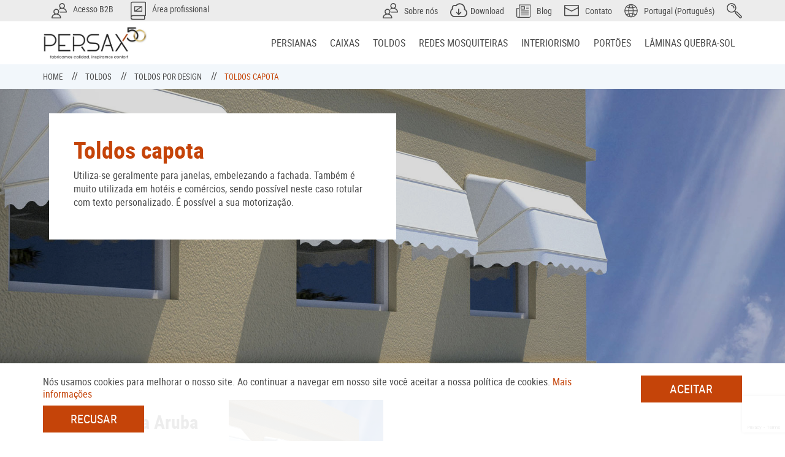

--- FILE ---
content_type: text/html; charset=UTF-8
request_url: https://www.persax.pt/toldos-capotas
body_size: 41760
content:
<!doctype html>
<html lang="pt_PT">

<head>
    <META HTTP-EQUIV="Content-type" CONTENT="text/html; charset=UTF-8">
    <meta charset="utf-8">
    <meta http-equiv="x-ua-compatible" content="ie=edge">
    <meta name="viewport" content="user-scalable=no, width=device-width, initial-scale=1, maximum-scale=1">
    <link rel="shortcut icon" href="https://www.persax.pt/favicon.png">
    <link rel="apple-touch-icon" href="https://www.persax.pt/apple-touch-icon.png">
    <script type="text/javascript" src="jquery-1.2.6.min.js"></script>



        <title>Toldos capota</title>
            <meta name="description" content="Utiliza-se geralmente para janelas, embelezando a fachada. Também é muito utilizada em hotéis e comércios, sendo possível neste caso rotular com texto personalizado. É possível a sua motorização." />             <meta name="keywords" content="" /> 
    
                    <link rel="alternate" href="https://www.persax.es/capotas" hreflang="es" />
                                            <link rel="alternate" href="https://www.persax.fr/corbeille" hreflang="fr" />
                                            <link rel="alternate" href="https://www.persax.com/basket-awnings" hreflang="en" />
                                    <link rel="x-default" href="https://www.persax.com/basket-awnings" hreflang="en" />
                                            <link rel="alternate" href="https://www.persax.pt/toldos-capotas" hreflang="pt" />
                            

        <meta name="robots" content="index, follow"><!-- IMPORTANT: remove in production -->

        <link rel="stylesheet" href="https://www.persax.pt/build/css/main.css?v=1">

    <!--  -->

    <!--  -->
    <script>
        if (document.cookie.match(new RegExp('(^| )' + `ps_cookies_aceptadas` + '=([^;]+)')) != null) {
            (function(i, s, o, g, r, a, m) {
                i['GoogleAnalyticsObject'] = r;
                i[r] = i[r] || function() {
                    (i[r].q = i[r].q || []).push(arguments)
                }, i[r].l = 1 * new Date();
                a = s.createElement(o),
                    m = s.getElementsByTagName(o)[0];
                a.async = 1;
                a.src = g;
                m.parentNode.insertBefore(a, m)
            })(window, document, 'script', 'https://www.google-analytics.com/analytics.js', 'ga');

            ga('create', 'UA-26504493-4', 'auto');
            ga('send', 'pageview');
        }
    </script>
    <!--  -->
    <!--  -->

    <!-- Global site tag (gtag.js) - Google Ads: 1031539281 -->
    <script async src="https://www.googletagmanager.com/gtag/js?id=AW-1031539281"></script>
    <script>
        if (document.cookie.match(new RegExp('(^| )' + `ps_cookies_aceptadas` + '=([^;]+)')) != null) {
            window.dataLayer = window.dataLayer || [];

            function gtag() {
                dataLayer.push(arguments);
            }
            gtag('js', new Date());
            gtag('config', 'AW-1031539281');
        }
    </script>

    <!-- Event snippet for Cliente potencial de google ads conversion page In your html page, add the snippet and call gtag_report_conversion when someone clicks on the chosen link or button. -->
    <script>
        if (document.cookie.match(new RegExp('(^| )' + `ps_cookies_aceptadas` + '=([^;]+)')) != null) {
            function gtag_report_conversion(url) {
                var callback = function() {
                    if (typeof(url) != 'undefined') {
                        window.location = url;
                    }
                };
                gtag('event', 'conversion', {
                    'send_to': 'AW-1031539281/kji3CNmNvaYBENGU8OsD',
                    'event_callback': callback
                });
                return false;
            }
        }
    </script>

    <script type="text/javascript">
        if (document.cookie.match(new RegExp('(^| )' + `ps_cookies_aceptadas` + '=([^;]+)')) != null) {
            piAId = '917781';

            piCId = '2787';

            piHostname = 'pi.pardot.com';

            (function() {
                function async_load() {
                    var s = document.createElement('script');
                    s.type = 'text/javascript';
                    s.src = ('https:' == document.location.protocol ? 'https://pi' : 'http://cdn') + '.pardot.com/pd.js';
                    var c = document.getElementsByTagName('script')[0];
                    c.parentNode.insertBefore(s, c);
                }
                if (window.attachEvent) {
                    window.attachEvent('onload', async_load);
                } else {
                    window.addEventListener('load', async_load, false);
                }

            })();
        }
    </script>

            <!-- Facebook Pixel Code -->
        <script>
            if (document.cookie.match(new RegExp('(^| )' + `ps_cookies_aceptadas` + '=([^;]+)')) != null) {
                ! function(f, b, e, v, n, t, s) {
                    if (f.fbq) return;
                    n = f.fbq = function() {
                        n.callMethod ?
                            n.callMethod.apply(n, arguments) : n.queue.push(arguments)
                    };
                    if (!f._fbq) f._fbq = n;
                    n.push = n;
                    n.loaded = !0;
                    n.version = '2.0';
                    n.queue = [];
                    t = b.createElement(e);
                    t.async = !0;
                    t.src = v;
                    s = b.getElementsByTagName(e)[0];
                    s.parentNode.insertBefore(t, s)
                }(window, document, 'script',
                    'https://connect.facebook.net/en_US/fbevents.js');
                fbq('init', '250571898771877');
                fbq('track', 'PageView');
            }
        </script>
        <noscript>
            <img height="1" width="1" src="https://www.facebook.com/tr?id=250571898771877&ev=PageView
            &noscript=1" />
        </noscript>
        <!-- End Facebook Pixel Code -->
        <script src='https://www.google.com/recaptcha/api.js?render=6Ld_M-IUAAAAAJmfoVFRGzw3YopP4TsmopenRulu'>
    </script>
    <script>
        if (document.cookie.match(new RegExp('(^| )' + `ps_cookies_aceptadas` + '=([^;]+)')) != null) {
            grecaptcha.ready(function() {
                grecaptcha.execute('6Ld_M-IUAAAAAJmfoVFRGzw3YopP4TsmopenRulu', {
                        action: 'formulario'
                    })
                    .then(function(token) {
                        var recaptchaResponse = document.getElementById('recaptchaResponse');
                        recaptchaResponse.value = token;
                    });
            });
        }
    </script>

</head>

<body ontouchstart="" class="transparent__header list pt_PT">
    <!---->
                <div class="search-wrap js-search">

            <div class="search-header js-search-header">
                <div class="container">

                    <button class="search__close-btn" type="button" onclick="searchClose()">
                                                <svg  width="47.971" height="48" xmlns="http://www.w3.org/2000/svg" viewBox="0 0 47.971 47.971"><title>Perto</title>
                    <path d="M28.228 23.986L47.092 5.122c1.172-1.171 1.172-3.071 0-4.242-1.172-1.172-3.07-1.172-4.242 0L23.986 19.744 5.121.88C3.949-.292 2.051-.292.879.88c-1.172 1.171-1.172 3.071 0 4.242l18.865 18.864L.879 42.85c-1.172 1.171-1.172 3.071 0 4.242.586.585 1.354.878 2.121.878s1.535-.293 2.121-.879l18.865-18.864L42.85 47.091c.586.586 1.354.879 2.121.879s1.535-.293 2.121-.879c1.172-1.171 1.172-3.071 0-4.242L28.228 23.986z"/>
                </svg>                    </button>


                    <div class="search-header__content">
                        <h3 class="title title--blue search__title">
                            Pesquisa em Persax                        </h3>
                        <p class="search__subtitle js-search-subtitle">Comece a digitar...</p>
                        <input class="search__input js-search-input" id="q" type="text" name="q" autocomplete="off" value="">
                        <input type="hidden" id="action_search" value="https://www.persax.pt/ajax" >
                        <input type="hidden" id="action" value="search">
                    </div>
                </div>
            </div>

            <div class="search">

                <div class="search__container container">

                    <div class="search__results js-search-results">
                        <div class="search__results__summary">
                            <h4 class="search__results__title">Resultados da pesquisa</h4>
                            <img class="search__loading loading animation-spin js-search-loading lazy" data-src="/build/images/ico-loading.svg" width="30" height="30" alt="Cargando...">
                            <p class="search__results__subtitle js-search-msg"></p>
                        </div>

                        <div class="js-search-list">

                        </div>

                    </div>
                </div>
            </div>
        </div>
        <div class="search-backdrop js-search-backdrop"></div>

        <main class="main-container">

                <header class="main-header js-main-header">

        <div class="main-header__top">
        <div class="container">
            <div class="row">
                <div class="col-sm-12 text-right">
                    <ul class="secondary-nav">
                        <li class="secondary-nav__item secondary-nav__item--professional">
                                                        <a style="" href="https://www.persax.pt/accesso-b2b">
                                                                    <svg  width="25" height="25" xmlns="http://www.w3.org/2000/svg" viewBox="0 0 25 25"><title>Acesso profissional</title>
                    <g transform="translate(-332.000000, -5.000000) translate(332.000000, 5.000000)" fill="#4A4A4A" fill-rule="evenodd">
                        <path d="M7.8064951 17.1434232c1.44436274.1137255 3.1156863-1.1505719 3.1345588-3.0783497.0168301-1.7311274-1.40424834-3.1431372-3.13978756-3.1368464-1.71683007.0062909-3.12900327 1.4105392-3.11446078 3.1215687.01666666 1.9783496 1.71446078 3.2009803 3.11968954 3.0936274m-6.14370915 6.2330065H13.952165c-.2231209-2.2398692-2.6468137-4.4544117-5.62745095-4.6337418-3.90710784-.2351307-6.4111928 2.4089052-6.6619281 4.6337418m9.16127455-5.684232c1.4449346.5547386 2.6142973 1.4169118 3.5127451 2.6269608.8258986 1.1125 1.266013 2.3648693 1.280964 3.7564542.0058824.5476308-.2518791.8294935-.7949346.8870915-.1077615.011438-.2174837.0060458-.3263072.0060458-4.4498366.0002451-8.89959153.0004902-13.34942813.0000817-.93496732-.0000817-1.21772875-.270915-1.13284313-1.2026144.24232026-2.6584967 1.69109477-4.4916666 3.99133987-5.7206699.250817-.1340686.51707517-.2392974.77916667-.359232-2.45563725-2.2592321-1.93415032-5.4954249-.08537582-7.1548203 1.7487745-1.56952615 4.62916667-1.5264706 6.30383985.068219 1.8142157 1.7275326 2.2249183 4.8392973-.1791666 7.0924836"/>
                        <path d="M17.1827859 7.7698611c1.741585.0012255 3.1234478-1.35694443 3.1360295-3.08235293.0125817-1.71879085-1.4286765-3.15800654-3.144853-3.14044118-1.7211601.01764705-3.1151961 1.41838235-3.1138072 3.12883986.0013889 1.7270425 1.3796569 3.09272876 3.1226307 3.09395425m3.0562909.49893792c.6617647.39387255 1.3406046.72156863 1.9329248 1.16486928 1.7251634 1.2910131 2.7265523 3.0049837 2.8253268 5.1905229.0311275.6888072-.2580882.9769608-.9433006.9775327-3.1580883.0026143-6.3160948.0021241-9.4741013.0003268-.6115196-.0003268-.95-.2723857-.9591504-.7564543-.0095588-.5013072.3405229-.8004085.9667484-.8011438 2.763317-.0034314 5.5265523-.0015523 8.2898693-.0015523h.4913399c-.1444445-.8962418-.5056373-1.655964-1.0455066-2.3290032-1.631781-2.03447717-4.6750817-2.90016344-7.2174836-2.0295752-.5859477.2006536-1.1411765.5012255-1.6920752.7909314-.4286765.2254085-.8803922.1785947-1.1258987-.1780229-.245915-.35727125-.1726307-.8384804.2383987-1.1017157.511683-.32769607 1.0622549-.59477124 1.6348856-.90939542-1.3004085-1.2263072-1.9188725-2.7364379-1.5625817-4.55604575.2227124-1.1375817.808987-2.08039216 1.7381536-2.7732843 1.9760621-1.47344773 4.6998366-1.20645426 6.2999183.5352941 1.4783497 1.60923203 1.9630719 4.5628268-.3974673 6.7767157"/>
                    </g>
                </svg>                                    <span>Acesso B2B</span>
                            </a>
                                                <!-- <a style="display:none;" id="click-correct-register" class="headline__info__link headline__info__link--catalogo" href="#" data-toggle="modal" data-target="#modal-correct-registro" data-backdrop="true">
                  </a> -->
                                                    <!-- <a href="https://www.persax.pt/accesso-b2b"> -->
                            <a href="#" data-toggle="modal" data-target="#modal-descarga" data-backdrop="true">
                                <svg  width="25" height="25" xmlns="http://www.w3.org/2000/svg" viewBox="0 0 68 80"><title>Acesso profissional</title>
                    <path xmlns="http://www.w3.org/2000/svg" d="M64 64v12a4 4 0 0 1-4 4H8a8 8 0 0 1-8-8V8a8 8 0 0 1 8-8h56a4 4 0 0 1 4 4v56a4 4 0 0 1-4 4zM10 76h50V64H10a6 6 0 1 0 0 12zM64 4H8a4 4 0 0 0-4 4v54a3.56 3.56 0 0 1 2-2h58V4zM52 20v24H16V20h36zm-4 20V24.75L25.82 40H48zM20 24v15.25L42.18 24H20z" fill="#4A4A4A" fill-rule="evenodd"/>
                </svg>                                <span>Área profissional</span>
                            </a>
                                                </li>
                                                                                                                                                    <li class="secondary-nav__item secondary-nav__item--localiza">
                                <a href="https://www.persax.pt/sobre-nos">
                                    <svg  width="25" height="25" xmlns="http://www.w3.org/2000/svg" viewBox="0 0 25 25"><title>Acesso profissional</title>
                    <g transform="translate(-332.000000, -5.000000) translate(332.000000, 5.000000)" fill="#4A4A4A" fill-rule="evenodd">
                        <path d="M7.8064951 17.1434232c1.44436274.1137255 3.1156863-1.1505719 3.1345588-3.0783497.0168301-1.7311274-1.40424834-3.1431372-3.13978756-3.1368464-1.71683007.0062909-3.12900327 1.4105392-3.11446078 3.1215687.01666666 1.9783496 1.71446078 3.2009803 3.11968954 3.0936274m-6.14370915 6.2330065H13.952165c-.2231209-2.2398692-2.6468137-4.4544117-5.62745095-4.6337418-3.90710784-.2351307-6.4111928 2.4089052-6.6619281 4.6337418m9.16127455-5.684232c1.4449346.5547386 2.6142973 1.4169118 3.5127451 2.6269608.8258986 1.1125 1.266013 2.3648693 1.280964 3.7564542.0058824.5476308-.2518791.8294935-.7949346.8870915-.1077615.011438-.2174837.0060458-.3263072.0060458-4.4498366.0002451-8.89959153.0004902-13.34942813.0000817-.93496732-.0000817-1.21772875-.270915-1.13284313-1.2026144.24232026-2.6584967 1.69109477-4.4916666 3.99133987-5.7206699.250817-.1340686.51707517-.2392974.77916667-.359232-2.45563725-2.2592321-1.93415032-5.4954249-.08537582-7.1548203 1.7487745-1.56952615 4.62916667-1.5264706 6.30383985.068219 1.8142157 1.7275326 2.2249183 4.8392973-.1791666 7.0924836"/>
                        <path d="M17.1827859 7.7698611c1.741585.0012255 3.1234478-1.35694443 3.1360295-3.08235293.0125817-1.71879085-1.4286765-3.15800654-3.144853-3.14044118-1.7211601.01764705-3.1151961 1.41838235-3.1138072 3.12883986.0013889 1.7270425 1.3796569 3.09272876 3.1226307 3.09395425m3.0562909.49893792c.6617647.39387255 1.3406046.72156863 1.9329248 1.16486928 1.7251634 1.2910131 2.7265523 3.0049837 2.8253268 5.1905229.0311275.6888072-.2580882.9769608-.9433006.9775327-3.1580883.0026143-6.3160948.0021241-9.4741013.0003268-.6115196-.0003268-.95-.2723857-.9591504-.7564543-.0095588-.5013072.3405229-.8004085.9667484-.8011438 2.763317-.0034314 5.5265523-.0015523 8.2898693-.0015523h.4913399c-.1444445-.8962418-.5056373-1.655964-1.0455066-2.3290032-1.631781-2.03447717-4.6750817-2.90016344-7.2174836-2.0295752-.5859477.2006536-1.1411765.5012255-1.6920752.7909314-.4286765.2254085-.8803922.1785947-1.1258987-.1780229-.245915-.35727125-.1726307-.8384804.2383987-1.1017157.511683-.32769607 1.0622549-.59477124 1.6348856-.90939542-1.3004085-1.2263072-1.9188725-2.7364379-1.5625817-4.55604575.2227124-1.1375817.808987-2.08039216 1.7381536-2.7732843 1.9760621-1.47344773 4.6998366-1.20645426 6.2999183.5352941 1.4783497 1.60923203 1.9630719 4.5628268-.3974673 6.7767157"/>
                    </g>
                </svg>                                    <span>Sobre nós</span>
                                </a>
                            </li>
                                                                                                <!--  -->
                        <li class="secondary-nav__item secondary-nav__item--blog">
                            
                            <a href="https://www.persax.pt/downloads">
                                <svg  width="25" height="25" xmlns="http://www.w3.org/2000/svg" viewBox="0 0 36 30"><title>Download</title>
                    <g fill="#4A4A4A" fill-rule="evenodd"><path d="M18.188 27.007v-.064c3.106 0 6.215.104 9.316-.026 3.857-.162 6.833-4.16 6.058-7.962-.451-2.214-1.663-3.879-3.682-4.933-.783-.41-.876-.696-.8-1.567.07-.774.108-1.568.017-2.337-.414-3.489-3.024-6.524-6.349-7.46-3.594-1.01-7.25.136-9.538 2.993-.651.812-.997.891-1.91.436-1.424-.71-3.181-.494-4.335.53C5.726 7.716 5.3 9.398 5.872 10.93c.41 1.098.34 1.263-.582 2.021-2.362 1.94-3.422 4.445-2.914 7.467.664 3.954 3.852 6.562 7.887 6.587 2.642.017 5.283.003 7.925.003m.213 2.23c-2.725 0-5.45.011-8.174-.002C5.161 29.21 1.1 25.9.185 20.915c-.645-3.521.408-6.574 2.982-9.07.332-.322.442-.584.346-1.062-.921-4.595 3.376-8.463 7.851-7.078.341.105.516.032.756-.206C15.471.19 19.458-.837 23.88.698c4.32 1.5 6.794 4.708 7.45 9.263.088.605.085 1.228.07 1.84-.01.334.067.532.356.729 2.76 1.877 4.166 4.498 4.145 7.84-.028 4.332-3.447 8.187-7.74 8.758-.638.085-1.29.102-1.936.105-2.608.011-5.216.004-7.824.004l13.64 5.974"/><path d="M16.844 20.764v-.535c0-2.595-.003-5.19.002-7.785.002-.625.333-1.02.906-1.131.542-.104 1.052.158 1.24.676.07.196.076.423.076.636.005 2.529.003 5.057.003 7.585v.632c.152-.114.256-.175.34-.257.695-.692 1.385-1.389 2.08-2.08.57-.567 1.243-.637 1.715-.185.514.49.478 1.154-.111 1.75a1744.497 1744.497 0 0 1-4.288 4.315c-.49.492-1.197.506-1.688.014a740.242 740.242 0 0 1-4.355-4.39c-.539-.547-.552-1.197-.068-1.676.458-.454 1.142-.41 1.678.125.788.784 1.565 1.579 2.346 2.37l.124-.064"/></g>
                </svg>                                <span>Download</span>
                            </a>
                        </li>
                        <li class="secondary-nav__item secondary-nav__item--blog">
                            <a href="http://blog.persax.com/" target="_blank">
                                <svg  width="25" height="25" xmlns="http://www.w3.org/2000/svg" viewBox="0 0 96 66"><title>Blog</title>
                    <g id="Page-1" stroke="none" stroke-width="1" fill="none" fill-rule="evenodd">
                        <g id="noun_697576_cc" transform="translate(0.000000, -1.000000)" fill="#4A4A45" fill-rule="nonzero">
                            <g id="Group" transform="translate(0.000000, 0.637820)">
                                <path d="M16,0.36218 C14.946159,0.39618 14.02458,1.46128 14,2.36218 L14,20.36218 L2,20.36218 C0.9181,20.38718 0.02458,21.46128 -5.00000001e-07,22.36218 L-5.00000001e-07,65.3622 C-5.00000001e-07,70.3136 4.04859,74.3622 9,74.3622 L71,74.3622 C75.951409,74.3622 80,70.3136 80,65.3622 L80,2.36218 C79.9999,1.31498 79.04717,0.36228 78,0.36218 L16,0.36218 Z M18,4.36218 L76,4.36218 L76,65.3622 C76,68.1668 73.80459,70.3622 71,70.3622 L16.25,70.3622 C17.261629,68.9071 18,67.2592 18,65.3622 L18,4.36218 Z M26,10.36218 C24.94124,10.36218 24.02458,11.46128 24,12.36218 L24,26.36218 C24.0001,27.40938 24.952829,28.36208 26,28.36218 L46,28.36218 C47.047169,28.36208 47.999899,27.40938 48,26.36218 L48,12.36218 C47.999899,11.31498 47.047169,10.36228 46,10.36218 L26,10.36218 Z M56,12.36218 C54.89543,12.36218 54,13.25758 54,14.36218 C54,15.46678 54.89543,16.36218 56,16.36218 L68,16.36218 C69.104569,16.36218 70,15.46678 70,14.36218 C70,13.25758 69.104569,12.36218 68,12.36218 L56,12.36218 Z M28,14.36218 L44,14.36218 L44,24.36218 L28,24.36218 L28,14.36218 Z M56,22.36218 C54.89543,22.36218 54,23.25758 54,24.36218 C54,25.46678 54.89543,26.36218 56,26.36218 L68,26.36218 C69.104569,26.36218 70,25.46678 70,24.36218 C70,23.25758 69.104569,22.36218 68,22.36218 L56,22.36218 Z M4,24.36218 L14,24.36218 L14,65.3622 C14,68.1668 11.804589,70.3622 9,70.3622 C6.195409,70.3622 4,68.1668 4,65.3622 L4,24.36218 Z M26,34.36218 C24.895429,34.36218 24,35.2576 24,36.3622 C24,37.4668 24.895429,38.3622 26,38.3622 L68,38.3622 C69.104569,38.3622 70,37.4668 70,36.3622 C70,35.2576 69.104569,34.36218 68,34.36218 L26,34.36218 Z M26,45.3622 C24.895429,45.3622 24,46.2576 24,47.3622 C24,48.4668 24.895429,49.3622 26,49.3622 L68,49.3622 C69.104569,49.3622 70,48.4668 70,47.3622 C70,46.2576 69.104569,45.3622 68,45.3622 L26,45.3622 Z M26,56.3622 C24.895429,56.3622 24,57.2576 24,58.3622 C24,59.4668 24.895429,60.3622 26,60.3622 L68,60.3622 C69.104569,60.3622 70,59.4668 70,58.3622 C70,57.2576 69.104569,56.3622 68,56.3622 L26,56.3622 Z" id="Shape"></path>
                            </g>
                        </g>
                    </g>
                </svg>                                <span>Blog</span>
                            </a>
                        </li>
                                                    <li class="secondary-nav__item secondary-nav__item--contact">
                                <a href="https://www.persax.pt/contacto">
                                    <svg  width="36" height="28" xmlns="http://www.w3.org/2000/svg" viewBox="0 0 36 28"><title>Contato</title>
                    <path d="M2.25455187 2.28713245c0 1.06216615-.01199962 2.07553385.01479953 3.08790158.00349988.13039584.18409413.30309034.32428966.37588802C7.5083844 8.30574062 12.4285276 10.8500595 17.3463708 13.3988783c.4311863.2234929.849173.2363924 1.2838591.0110996 4.9327428-2.5562185 9.8674855-5.10853715 14.7976284-7.6698555.1292958-.06719787.3000904-.22179294.3027903-.3390892.0238992-1.02686727.0137996-2.0545345.0137996-3.11390075H2.25455187zm.04439858 5.87191284v16.5511724H33.7038495V8.16064524c-.2357925.11349638-.4140868.19389382-.5874813.28359096-4.4331587 2.2935269-8.8702173 4.579354-13.2953762 6.8879805-1.2214611.6371796-2.3937237.6485793-3.6179847.0102996-4.4404585-2.3153262-8.8922166-4.6091531-13.34017482-6.91027972-.17169453-.08879717-.3480889-.1688946-.56388203-.2731913zM18.00095.00380522c5.2149338.0001 10.4298675.00409987 15.6448013-.00379988.8845718-.00139995 1.6171485.27169134 2.0489347 1.0729658.1669947.30979013.2914907.68797807.2921907 1.035267.0162995 7.59745784.0142995 15.19491565.0103997 22.79237355-.0006 1.0815655-.8280736 1.975937-1.9042393 2.0864335-.1651948.0169994-.3327894.0152995-.4992841.0152995-10.3964687.0007-20.7930373-.0020999-31.1896059.0054998-.9006713.0006-1.65524724-.251992-2.0989331-1.0739658-.16719467-.3096901-.2913907-.687978-.2920907-1.035267C-.00317616 17.3011539-.00117622 9.70369606.00272365 2.10623822c.0005-1.08166553.8278736-1.97723698 1.9042393-2.08573352.21479316-.0216993.4326862-.0159995.6491793-.0160995C7.70437817.00370524 12.8527141.00380524 18.00095.00380524z" fill="#92BED4" fill-rule="evenodd"/>
                </svg>                                    <span>Contato</span>
                                </a>
                            </li>
                        
                        <li class="secondary-nav__item secondary-nav__item--language">
                            <a href="#" data-toggle="modal" data-target="#change-country" data-backdrop="true">
                                <svg  width="25" height="25" xmlns="http://www.w3.org/2000/svg" viewBox="0 0 60 60"><title>Idioma</title>
                    <path d="M29.9421053 59.5821053c16.2136842 0 29.4063158-13.191579 29.4063158-29.4063158 0-16.2147369-13.191579-29.40631582-29.4063158-29.40631582C13.7273684.76947368.5368421 13.9610526.5368421 30.1757895c0 16.2136842 13.191579 29.4063158 29.4052632 29.4063158zm0-3.58c-.5042106 0-1.0052632-.0189474-1.5031579-.0473685-2.04-2.9926315-3.68-6.5568421-4.8610527-10.4915789 1.9631579-.2073684 3.9621053-.3242105 5.991579-.3242105 1.9526316 0 3.88.0968421 5.7663158.2873684-1.1873684 3.9642105-2.8378948 7.5526316-4.8957895 10.5621053-.1652632.0042105-.3305263.0136842-.4978947.0136842zm-7.2694737-14.0326316c-.7031579-3.1852632-1.1273684-6.5505263-1.2347369-10.0042105h16.0305264C37.36 35.4073684 36.94 38.76 36.2410526 41.9368421c-2.1810526-.2421053-4.4073684-.3757895-6.6694737-.3757895-2.3389473-.0010526-4.6410526.1473685-6.8989473.4084211zm16.248421 3.9589474c3.2589474.5536842 6.3673685 1.3957894 9.251579 2.5231578-3.5484211 3.5389474-8.1168421 6.051579-13.2221053 7.0589474 1.6305263-2.8736842 2.9684211-6.1031579 3.9705263-9.5821052zm.8673685-3.4789474c.7231578-3.3536842 1.1515789-6.8789474 1.2578947-10.4842105h14.6526316c-.3494737 5.088421-2.1726316 9.7789473-5.0568421 13.6368421-3.36-1.4210527-7.0094737-2.4778948-10.8536842-3.1526316zm1.2578947-14.0631579C40.94 24.8526316 40.52 21.3852632 39.8168421 18.0768421c3.8694737-.6810526 7.5421053-1.7515789 10.9210526-3.1926316 2.8273685 3.8336842 4.6157895 8.4726316 4.9610527 13.5021053H41.0463158zm-3.5789474 0H21.4368421C21.5442105 25.0052632 21.9578947 21.7 22.6410526 18.56c2.2673685.2631579 4.58.4136842 6.9294737.4136842 2.271579 0 4.5084211-.1357895 6.7-.38.6789474 3.1294737 1.0905263 6.4242105 1.1968421 9.7926316zm-19.6094737 0H4.18526316c.33894737-4.9263158 2.06421052-9.4747369 4.78947368-13.26 3.15157896 1.2905263 6.55263156 2.2652631 10.12315786 2.9094737-.7094736 3.32-1.1336842 6.8021052-1.24 10.3505263zm0 3.5789474c.1073685 3.62.5389474 7.1610526 1.2663158 10.5263157-3.5421052.6368422-6.9178947 1.6010527-10.0505263 2.8736843-2.78315788-3.8136843-4.54526315-8.4136843-4.88947367-13.4H17.8578947zm-6.3505263 16.2736842c2.6631579-.9978948 5.5178948-1.7473685 8.4894737-2.2673685.9705263 3.3621053 2.2578947 6.4905264 3.8178947 9.2894737-4.7515789-1.16-8.9905263-3.6368421-12.3073684-7.0221052zM48.3 12.0326316c-2.9105263 1.1473684-6.0515789 2.0010526-9.3442105 2.5652631-1.0052632-3.5431579-2.3536842-6.83999996-4.0052632-9.75684207C40.1168421 5.86 44.7347368 8.42421053 48.3 12.0326316zM30.4463158 4.36210526c2.08 3.04526316 3.7421053 6.70631584 4.9326316 10.73684214-1.9.1947368-3.84.2947368-5.8084211.2947368-2.0452631 0-4.0589474-.1168421-6.0347368-.3294737 1.1852631-4.0031579 2.8368421-7.63894734 4.9-10.66842103.5-.02842105 1.0010526-.04736842 1.5073684-.04736842.1673684.00105263.3347368.01157895.5031579.0136842zm-6.6389474.7294737c-1.58 2.84105262-2.8715789 6.03999994-3.8463158 9.46421054-3.0063158-.5284211-5.8926315-1.2926316-8.58-2.3094737 3.3336842-3.4526316 7.6157895-5.97789475 12.4263158-7.15473685z" fill="#4A4A4A" fill-rule="evenodd"/>
                </svg>                                <span>Portugal (Português)</span>
                            </a>
                        </li>
                        <li class="secondary-nav__item secondary-nav__item--search">
                            <a class="js-search-header-trigger" href="javascript:void(0)" onclick="searchOpen()">
                                <svg  width="25" height="25" xmlns="http://www.w3.org/2000/svg" viewBox="0 0 25 25"><title>Pesquisa</title>
                    <g transform="translate(-1564.000000, -5.000000) translate(1564.000000, 5.000000)" fill="#4A4A4A" fill-rule="evenodd">
                        <path d="M22.3261292 23.4339878c.2263169-.201906.4411869-.3795392.639714-.5737911.4123628-.4033984.410501-.5266935.0106194-.926644-1.9476902-1.948173-3.8957252-3.8960011-5.8436223-5.8438982-.259692-.259692-.516281-.522625-.7799036-.7783175-.2636915-.2556926-.4363598-.2518999-.7065333.0077231-.1489471.1430858-.2961013.2883782-.4382217.4381528-.2536238.2673462-.2556925.4396008.0106883.7064643 2.2382061 2.2419987 4.478136 4.4822045 6.721307 6.7191693.091368.0910922.2199038.1448786.3859522.2511413M13.9649561 7.87749746c.0108952-3.42495585-2.7444882-6.1926826-6.1894416-6.2172313C4.36641874 1.6359933 1.5646962 4.42116618 1.553801 7.8452256c-.0108952 3.4248869 2.7445572 6.1926826 6.18944162 6.2172313 3.40916468.0242728 6.21081828-2.7609 6.22171348-6.18495944m-.1707375 4.87167354c.3834009.3823665.7483213.7462525 1.1345494 1.1314463.400847-.2200418.8634105-.4080875 1.3450061-.2654155.3834698.1135032.811279.261347 1.085521.5304172 2.2961299 2.252687 4.5654355 4.5328878 6.8336378 6.8139162.8671342.8719611.8678237 1.970446.0140672 2.84751-.2945842.3026522-.5944782.6195785-.9474001.8421027-.756734.4772514-1.709168.3420267-2.3423311-.2895504-2.2694435-2.2635822-4.5361977-4.5298537-6.7992972-6.7997799-.7508727-.7532172-.8412753-1.4957461-.339958-2.5274117-.3759535-.3716092-.7494246-.740736-1.1428242-1.1295845-1.8930073 1.4771278-4.05908434 2.0261633-6.4442377 1.5511186-2.00140773-.3987093-3.58300528-1.4835407-4.7765129-3.1374052C-.82983532 9.20664347-.3567214 4.78256977 2.5021665 2.1611008 5.41566832-.51043098 9.8439484-.58338748 12.8212355 1.9862948c3.1377499 2.70821687 3.6449286 7.45280266.9729831 10.76287618"/>
                        <path d="M12.4557013 7.70212604c-.0339958.55772414-.3248563.91347326-.7959705.9305746-.4527716.0163428-.7819033-.31099604-.7957637-.84555063-.043236-1.66131183-1.40286102-2.96508166-2.95246253-3.02576382-.25065866-.0097919-.53483042-.13556944-.73184055-.29589445-.23590186-.1919073-.2643811-.500214-.12867374-.79148834.16046292-.3445781.45159933-.46876964.8138304-.4619429 1.9931329.03723678 3.75953522 1.36583113 4.33670522 3.2828355.1181233.39236527.1711512.80431434.2541754 1.20723004"/>
                    </g>
                </svg>                            </a>
                        </li>
                    </ul>
                </div>
            </div>
        </div>
    </div>
    

    <div class="container">

                <a class="hamburger js-nav-mobile-trigger" href="javascript:void(0)">
            <span class="hamburger__content">
                <span></span>
            </span>
        </a>

                <a class="search-mobile js-search-header-trigger" href="javascript:void(0)" onclick="searchOpen()">
            <svg  width="25" height="25" xmlns="http://www.w3.org/2000/svg" viewBox="0 0 25 25"><title>Pesquisa</title>
                    <g transform="translate(-1564.000000, -5.000000) translate(1564.000000, 5.000000)" fill="#4A4A4A" fill-rule="evenodd">
                        <path d="M22.3261292 23.4339878c.2263169-.201906.4411869-.3795392.639714-.5737911.4123628-.4033984.410501-.5266935.0106194-.926644-1.9476902-1.948173-3.8957252-3.8960011-5.8436223-5.8438982-.259692-.259692-.516281-.522625-.7799036-.7783175-.2636915-.2556926-.4363598-.2518999-.7065333.0077231-.1489471.1430858-.2961013.2883782-.4382217.4381528-.2536238.2673462-.2556925.4396008.0106883.7064643 2.2382061 2.2419987 4.478136 4.4822045 6.721307 6.7191693.091368.0910922.2199038.1448786.3859522.2511413M13.9649561 7.87749746c.0108952-3.42495585-2.7444882-6.1926826-6.1894416-6.2172313C4.36641874 1.6359933 1.5646962 4.42116618 1.553801 7.8452256c-.0108952 3.4248869 2.7445572 6.1926826 6.18944162 6.2172313 3.40916468.0242728 6.21081828-2.7609 6.22171348-6.18495944m-.1707375 4.87167354c.3834009.3823665.7483213.7462525 1.1345494 1.1314463.400847-.2200418.8634105-.4080875 1.3450061-.2654155.3834698.1135032.811279.261347 1.085521.5304172 2.2961299 2.252687 4.5654355 4.5328878 6.8336378 6.8139162.8671342.8719611.8678237 1.970446.0140672 2.84751-.2945842.3026522-.5944782.6195785-.9474001.8421027-.756734.4772514-1.709168.3420267-2.3423311-.2895504-2.2694435-2.2635822-4.5361977-4.5298537-6.7992972-6.7997799-.7508727-.7532172-.8412753-1.4957461-.339958-2.5274117-.3759535-.3716092-.7494246-.740736-1.1428242-1.1295845-1.8930073 1.4771278-4.05908434 2.0261633-6.4442377 1.5511186-2.00140773-.3987093-3.58300528-1.4835407-4.7765129-3.1374052C-.82983532 9.20664347-.3567214 4.78256977 2.5021665 2.1611008 5.41566832-.51043098 9.8439484-.58338748 12.8212355 1.9862948c3.1377499 2.70821687 3.6449286 7.45280266.9729831 10.76287618"/>
                        <path d="M12.4557013 7.70212604c-.0339958.55772414-.3248563.91347326-.7959705.9305746-.4527716.0163428-.7819033-.31099604-.7957637-.84555063-.043236-1.66131183-1.40286102-2.96508166-2.95246253-3.02576382-.25065866-.0097919-.53483042-.13556944-.73184055-.29589445-.23590186-.1919073-.2643811-.500214-.12867374-.79148834.16046292-.3445781.45159933-.46876964.8138304-.4619429 1.9931329.03723678 3.75953522 1.36583113 4.33670522 3.2828355.1181233.39236527.1711512.80431434.2541754 1.20723004"/>
                    </g>
                </svg>        </a>

                <a class="main-header__logo" href="https://www.persax.pt">
                                    <img src="/build/images/logo@3x.png" alt="Persax">
                    </a>

                <nav class="main-nav">
            <ul role="menu">
                                                    <li class="main-nav__item js-main-nav-item main-nav__item--puertas" role="menuitem">
                        <!-- Add class is-active to change state -->
                        <a class="main-nav__link js-main-nav-link img-source-menu-js" href="https://www.persax.pt/persianas" data-subnav="celosias" data-img="https://images.persax.com/o/data/menu/persianas_990176992.jpg" rel="follow">
                            <span class="main-nav__link__text">Persianas</span>
                        </a>

                                                    		<div class="main-subnav">

		<div class="container-fluid no-padding">
			<div class="row">
				<div class="col-md-7 position-reset">
					
					<div class="main-subnav-section-wrap">
						<div class="container container-jga">
							<div class="row">
								<div class="col-md-12">
									
																        <div class="main-subnav-section">

										<div class="container no-padding">
											<div class="main-subnav-section__nav clearfix">

												
																				                        <div class="main-subnav-section__nav__col  ">

							                            <a href="https://www.persax.pt/persianas-por-materiais">
															<h4 class="main-subnav-section__nav__title" >
																Persianas por matériais															</h4>
														</a>

							                            							                                <ul>
																																	<li class="main-subnav-section__nav__link">
																		<a class='img-source-js' href="https://www.persax.pt/persianas-aluminio-perfilado" data-img="https://images.persax.com/o/data/menu/persianasmaterialperfilado_1.jpg">
																			Alumínio  Perfilado																		</a>
																	</li>
																																	<li class="main-subnav-section__nav__link">
																		<a class='img-source-js' href="https://www.persax.pt/persianas-aluminio-extrusao" data-img="">
																			Alumínio Extrudido																		</a>
																	</li>
																																	<li class="main-subnav-section__nav__link">
																		<a class='img-source-js' href="https://www.persax.pt/persianas-pvc" data-img="">
																			PVC																		</a>
																	</li>
																															</ul>
							                            
													</div>
													
												
																				                        <div class="main-subnav-section__nav__col  ">

							                            <a href="https://www.persax.pt/persianas-por-localizacoes">
															<h4 class="main-subnav-section__nav__title" >
																Persianas por localização															</h4>
														</a>

							                            							                                <ul>
																																	<li class="main-subnav-section__nav__link">
																		<a class='img-source-js' href="https://www.persax.pt/persianas-janelas" data-img="https://images.persax.com/o/data/menu/persianasubicacionventanas.jpg">
																			Janelas																		</a>
																	</li>
																																	<li class="main-subnav-section__nav__link">
																		<a class='img-source-js' href="https://www.persax.pt/persianas-balcones" data-img="https://images.persax.com/o/data/menu/persianasubicacionbalcones1.jpg">
																			Varandas																		</a>
																	</li>
																																	<li class="main-subnav-section__nav__link">
																		<a class='img-source-js' href="https://www.persax.pt/persianas-lojas-estabelecimentos" data-img="https://images.persax.com/o/data/menu/persianasubicacioncomercios1.jpg">
																			Lojas e estabelecimentos																		</a>
																	</li>
																															</ul>
							                            
													</div>
													
												
																				                        <div class="main-subnav-section__nav__col  ">

							                            <a href="https://www.persax.pt/persianas-por-vantagens">
															<h4 class="main-subnav-section__nav__title" >
																Persianas por vantagens															</h4>
														</a>

							                            							                                <ul>
																																	<li class="main-subnav-section__nav__link">
																		<a class='img-source-js' href="https://www.persax.pt/persianas-isolamento" data-img="">
																			Isolamento																		</a>
																	</li>
																																	<li class="main-subnav-section__nav__link">
																		<a class='img-source-js' href="https://www.persax.pt/persianas-seguranca" data-img="">
																			Segurança																		</a>
																	</li>
																															</ul>
							                            
													</div>
													
												
											</div>
										</div>

									</div>
									
								</div>
							</div>
						</div>

					</div>

				</div>
				<div class="col-md-5">
					<div class="gallery__grid"  >
		                		                <div class="gallery__grid__item">
		                    <div class="gallery__grid__item__image img-background-js"></div>
		                </div>
		                		            </div>
				</div>
			</div>
		</div>

				<div class="container-fluid no-padding news-bar">
    		<div class="container">
    			<a class="persax__link" href="http://blog.persax.com">
    				Notícias e conselhos    			</a>
    			<a class="persax__link" href="https://www.persax.pt/contacto">
    				Suporte e ajuda    			</a>
    			<a class="persax__link" href="https://www.persax.pt/accesso-b2b">
    				Suporte e ajuda profissional    			</a>
    		</div>
    	</div>
    		
    </div>
                            
                    </li>
                                    <li class="main-nav__item js-main-nav-item main-nav__item--puertas" role="menuitem">
                        <!-- Add class is-active to change state -->
                        <a class="main-nav__link js-main-nav-link img-source-menu-js" href="https://www.persax.pt/caixas" data-subnav="celosias" data-img="" rel="follow">
                            <span class="main-nav__link__text">Caixas</span>
                        </a>

                                                    		<div class="main-subnav">

		<div class="container-fluid no-padding">
			<div class="row">
				<div class="col-md-7 position-reset">
					
					<div class="main-subnav-section-wrap">
						<div class="container container-jga">
							<div class="row">
								<div class="col-md-12">
									
																        <div class="main-subnav-section">

										<div class="container no-padding">
											<div class="main-subnav-section__nav clearfix">

												
																				                        <div class="main-subnav-section__nav__col main-subnav-section__nav__col--two ">

							                            <a href="https://www.persax.pt/caixas-oor-tipo">
															<h4 class="main-subnav-section__nav__title" >
																Caixas por tipo															</h4>
														</a>

							                            							                                <ul>
																																	<li class="main-subnav-section__nav__link">
																		<a class='img-source-js' href="https://www.persax.pt/caixas-extraivel-pvc" data-img="">
																			Caixas em PVC Extraíveis																		</a>
																	</li>
																																	<li class="main-subnav-section__nav__link">
																		<a class='img-source-js' href="https://www.persax.pt/caixas-nao-extraivel-pvc" data-img="">
																			Caixas em PVC																		</a>
																	</li>
																																	<li class="main-subnav-section__nav__link">
																		<a class='img-source-js' href="https://www.persax.pt/caixas-nao-extraivel-aluminio" data-img="">
																			Caixas em Alumínio																		</a>
																	</li>
																															</ul>
							                            
													</div>
													
												
																				                        <div class="main-subnav-section__nav__col main-subnav-section__nav__col--two ">

							                            <a href="https://www.persax.pt/caixas-por-vantagens">
															<h4 class="main-subnav-section__nav__title" >
																Caixas por vantagens															</h4>
														</a>

							                            							                                <ul>
																																	<li class="main-subnav-section__nav__link">
																		<a class='img-source-js' href="https://www.persax.pt/caixas-beneficios-isolamiento-termico" data-img="">
																			Isolamento térmico																		</a>
																	</li>
																																	<li class="main-subnav-section__nav__link">
																		<a class='img-source-js' href="https://www.persax.pt/caixas-insonorizacao" data-img="">
																			Isolamento acústico 																		</a>
																	</li>
																																	<li class="main-subnav-section__nav__link">
																		<a class='img-source-js' href="https://www.persax.pt/caixas-estetica" data-img="">
																			Estética																		</a>
																	</li>
																																	<li class="main-subnav-section__nav__link">
																		<a class='img-source-js' href="https://www.persax.pt/caixas-grandes-dimensoes" data-img="">
																			Grandes dimensões																		</a>
																	</li>
																															</ul>
							                            
													</div>
													
												
											</div>
										</div>

									</div>
									
								</div>
							</div>
						</div>

					</div>

				</div>
				<div class="col-md-5">
					<div class="gallery__grid"  >
		                		                <div class="gallery__grid__item">
		                    <div class="gallery__grid__item__image img-background-js"></div>
		                </div>
		                		            </div>
				</div>
			</div>
		</div>

				<div class="container-fluid no-padding news-bar">
    		<div class="container">
    			<a class="persax__link" href="http://blog.persax.com">
    				Notícias e conselhos    			</a>
    			<a class="persax__link" href="https://www.persax.pt/contacto">
    				Suporte e ajuda    			</a>
    			<a class="persax__link" href="https://www.persax.pt/accesso-b2b">
    				Suporte e ajuda profissional    			</a>
    		</div>
    	</div>
    		
    </div>
                            
                    </li>
                                    <li class="main-nav__item js-main-nav-item main-nav__item--puertas" role="menuitem">
                        <!-- Add class is-active to change state -->
                        <a class="main-nav__link js-main-nav-link img-source-menu-js" href="https://www.persax.pt/toldos" data-subnav="celosias" data-img="https://images.persax.com/o/data/menu/toldos.jpg" rel="follow">
                            <span class="main-nav__link__text">Toldos</span>
                        </a>

                                                    		<div class="main-subnav">

		<div class="container-fluid no-padding">
			<div class="row">
				<div class="col-md-7 position-reset">
					
					<div class="main-subnav-section-wrap">
						<div class="container container-jga">
							<div class="row">
								<div class="col-md-12">
									
																        <div class="main-subnav-section">

										<div class="container no-padding">
											<div class="main-subnav-section__nav clearfix">

												
																				                        <div class="main-subnav-section__nav__col  ">

							                            <a href="https://www.persax.pt/toldos-por-design">
															<h4 class="main-subnav-section__nav__title" >
																Toldos por design															</h4>
														</a>

							                            							                                <ul>
																																	<li class="main-subnav-section__nav__link">
																		<a class='img-source-js' href="https://www.persax.pt/toldos-estilo-lonas" data-img="">
																			Lonas																		</a>
																	</li>
																																	<li class="main-subnav-section__nav__link">
																		<a class='img-source-js' href="https://www.persax.pt/toldos-estilo-cofre" data-img="https://images.persax.com/o/data/menu/toldosestilocofre_1961369530.jpg">
																			Toldos cofre																		</a>
																	</li>
																																	<li class="main-subnav-section__nav__link">
																		<a class='img-source-js' href="https://www.persax.pt/toldos-ponto-reto" data-img="https://images.persax.com/o/data/menu/toldosestilopuntorecto_1.jpg">
																			Toldos ponto reto																		</a>
																	</li>
																																	<li class="main-subnav-section__nav__link">
																		<a class='img-source-js' href="https://www.persax.pt/toldos-monoblock-1" data-img="https://images.persax.com/o/data/menu/toldosestilomonoblock_1.jpg">
																			Toldos monoblock																		</a>
																	</li>
																																	<li class="main-subnav-section__nav__link">
																		<a class='img-source-js' href="https://www.persax.pt/toldos-estor" data-img="https://images.persax.com/o/data/menu/toldosestiloestor_1.jpg">
																			Toldos estor																		</a>
																	</li>
																																	<li class="main-subnav-section__nav__link">
																		<a class='img-source-js' href="https://www.persax.pt/toldos-capotas" data-img="https://images.persax.com/o/data/menu/toldosestilocapotas_1.jpg">
																			Toldos capota																		</a>
																	</li>
																																	<li class="main-subnav-section__nav__link">
																		<a class='img-source-js' href="https://www.persax.pt/toldo-braco-invisivel" data-img="https://images.persax.com/o/data/menu/toldosestilobrazoinvisible_1.jpg">
																			Toldos braços invisíveis																		</a>
																	</li>
																																	<li class="main-subnav-section__nav__link">
																		<a class='img-source-js' href="https://www.persax.pt/toldos-paliheria" data-img="https://images.persax.com/o/data/menu/toldosestilopalillerias_1.jpg">
																			Toldos Pergola																		</a>
																	</li>
																																	<li class="main-subnav-section__nav__link">
																		<a class='img-source-js' href="https://www.persax.pt/creta-toldos" data-img="https://images.persax.com/o/data/menu/toldosestilocreta_1.jpg">
																			Creta																		</a>
																	</li>
																																	<li class="main-subnav-section__nav__link">
																		<a class='img-source-js' href="https://www.persax.pt/ceos-toldos" data-img="https://images.persax.com/o/data/menu/toldosestiloceos_1.jpg">
																			Ceos																		</a>
																	</li>
																															</ul>
							                            
													</div>
													
												
																				                        <div class="main-subnav-section__nav__col  ">

							                            <a href="https://www.persax.pt/toldos-por-localizacao">
															<h4 class="main-subnav-section__nav__title" >
																Toldos por localização															</h4>
														</a>

							                            							                                <ul>
																																	<li class="main-subnav-section__nav__link">
																		<a class='img-source-js' href="https://www.persax.pt/toldos-terraco" data-img="">
																			Terraços																		</a>
																	</li>
																																	<li class="main-subnav-section__nav__link">
																		<a class='img-source-js' href="https://www.persax.pt/toldos-jardim" data-img="https://images.persax.com/o/data/menu/toldosubicacionjardin_2.jpg">
																			Jardim																		</a>
																	</li>
																																	<li class="main-subnav-section__nav__link">
																		<a class='img-source-js' href="https://www.persax.pt/toldos-varanda-com-varandim" data-img="https://images.persax.com/o/data/menu/toldosubicacionbalconconbarandilla_1.jpg">
																			Toldos para varandas																		</a>
																	</li>
																																	<li class="main-subnav-section__nav__link">
																		<a class='img-source-js' href="https://www.persax.pt/toldos-varanda-sem-varandim" data-img="https://images.persax.com/o/data/menu/toldosubicacionbalconsinbarandilla_1.jpg">
																			Toldos para varandas sem varandim																		</a>
																	</li>
																																	<li class="main-subnav-section__nav__link">
																		<a class='img-source-js' href="https://www.persax.pt/toldos-janelas" data-img="https://images.persax.com/o/data/menu/toldosubicacionventanas_1.jpg">
																			Janelas																		</a>
																	</li>
																																	<li class="main-subnav-section__nav__link">
																		<a class='img-source-js' href="https://www.persax.pt/toldos-alpendre" data-img="https://images.persax.com/o/data/menu/toldosubicacionporche_1.jpg">
																			Alpendre																		</a>
																	</li>
																																	<li class="main-subnav-section__nav__link">
																		<a class='img-source-js' href="https://www.persax.pt/toldos-bares-e-restaurantes" data-img="https://images.persax.com/o/data/menu/toldosubicacionbares_1.jpg">
																			Hotelaria																		</a>
																	</li>
																																	<li class="main-subnav-section__nav__link">
																		<a class='img-source-js' href="https://www.persax.pt/toldos-lojas-e-estabelecimentos" data-img="">
																			Lojas e estabelecimentos																		</a>
																	</li>
																															</ul>
							                            
													</div>
													
												
																				                        <div class="main-subnav-section__nav__col  ">

							                            <a href="https://www.persax.pt/toldos-por-arquitectura">
															<h4 class="main-subnav-section__nav__title" >
																Toldos por estilo de arquitetura															</h4>
														</a>

							                            							                                <ul>
																																	<li class="main-subnav-section__nav__link">
																		<a class='img-source-js' href="https://www.persax.pt/toldos-contemporaneo" data-img="">
																			Contemporâneo																		</a>
																	</li>
																																	<li class="main-subnav-section__nav__link">
																		<a class='img-source-js' href="https://www.persax.pt/toldos-arquitectura-mediterraneo" data-img="">
																			Mediterrâneo																		</a>
																	</li>
																																	<li class="main-subnav-section__nav__link">
																		<a class='img-source-js' href="https://www.persax.pt/toldos-arquitectura-classico" data-img="">
																			Clássico																		</a>
																	</li>
																															</ul>
							                            
													</div>
													
												
											</div>
										</div>

									</div>
									
								</div>
							</div>
						</div>

					</div>

				</div>
				<div class="col-md-5">
					<div class="gallery__grid"  >
		                		                <div class="gallery__grid__item">
		                    <div class="gallery__grid__item__image img-background-js"></div>
		                </div>
		                		            </div>
				</div>
			</div>
		</div>

				<div class="container-fluid no-padding news-bar">
    		<div class="container">
    			<a class="persax__link" href="http://blog.persax.com">
    				Notícias e conselhos    			</a>
    			<a class="persax__link" href="https://www.persax.pt/contacto">
    				Suporte e ajuda    			</a>
    			<a class="persax__link" href="https://www.persax.pt/accesso-b2b">
    				Suporte e ajuda profissional    			</a>
    		</div>
    	</div>
    		
    </div>
                            
                    </li>
                                    <li class="main-nav__item js-main-nav-item main-nav__item--puertas" role="menuitem">
                        <!-- Add class is-active to change state -->
                        <a class="main-nav__link js-main-nav-link img-source-menu-js" href="https://www.persax.pt/redes-mosquiteiras" data-subnav="celosias" data-img="https://images.persax.com/o/data/menu/mosquiteras.jpg" rel="follow">
                            <span class="main-nav__link__text">Redes Mosquiteiras</span>
                        </a>

                                                    		<div class="main-subnav">

		<div class="container-fluid no-padding">
			<div class="row">
				<div class="col-md-7 position-reset">
					
					<div class="main-subnav-section-wrap">
						<div class="container container-jga">
							<div class="row">
								<div class="col-md-12">
									
																        <div class="main-subnav-section">

										<div class="container no-padding">
											<div class="main-subnav-section__nav clearfix">

												
																				                        <div class="main-subnav-section__nav__col main-subnav-section__nav__col--two ">

							                            <a href="https://www.persax.pt/redes-mosquiteiras-por-tipo">
															<h4 class="main-subnav-section__nav__title" >
																Mosquiteiras por tipo															</h4>
														</a>

							                            							                                <ul>
																																	<li class="main-subnav-section__nav__link">
																		<a class='img-source-js' href="https://www.persax.pt/redes-mosquiteiras-corredeira" data-img="https://images.persax.com/o/data/menu/mosquiterastipocorrederas_1.jpg">
																			Mosquiteira de Correr																		</a>
																	</li>
																																	<li class="main-subnav-section__nav__link">
																		<a class='img-source-js' href="https://www.persax.pt/redes-mosquiteiras-plissada" data-img="https://images.persax.com/o/data/menu/mosquiterastipoplisadas_1.jpg">
																			Mosquiteira Plissada																		</a>
																	</li>
																																	<li class="main-subnav-section__nav__link">
																		<a class='img-source-js' href="https://www.persax.pt/redes-mosquiteiras-fixa" data-img="">
																			Mosquiteira Fixa																		</a>
																	</li>
																																	<li class="main-subnav-section__nav__link">
																		<a class='img-source-js' href="https://www.persax.pt/redes-mosquiteiras-abativel" data-img="https://images.persax.com/o/data/menu/mosquiterastipoabatible_1.jpg">
																			Mosquiteira Abatível																		</a>
																	</li>
																																	<li class="main-subnav-section__nav__link">
																		<a class='img-source-js' href="https://www.persax.pt/redes-mosquiteiras-zip" data-img="https://images.persax.com/o/data/menu/mosquiterastipozip_1.jpg">
																			Mosquiteira ZIP																		</a>
																	</li>
																																	<li class="main-subnav-section__nav__link">
																		<a class='img-source-js' href="https://www.persax.pt/mosquiteira-de-enrolar" data-img="">
																			Mosquiteira de Enrolar																		</a>
																	</li>
																															</ul>
							                            
													</div>
													
												
																				                        <div class="main-subnav-section__nav__col main-subnav-section__nav__col--two ">

							                            <a href="https://www.persax.pt/redes-mosquiteiras-por-localizacao">
															<h4 class="main-subnav-section__nav__title" >
																Mosquiteiras por localização															</h4>
														</a>

							                            							                                <ul>
																																	<li class="main-subnav-section__nav__link">
																		<a class='img-source-js' href="https://www.persax.pt/redes-mosquiteiras-janelas" data-img="">
																			Janelas																		</a>
																	</li>
																																	<li class="main-subnav-section__nav__link">
																		<a class='img-source-js' href="https://www.persax.pt/redes-mosquiteiras-portas" data-img="https://images.persax.com/o/data/menu/mosquiterasubicacionpuertas_1.jpg">
																			Portas ou zonas de passagem																		</a>
																	</li>
																																	<li class="main-subnav-section__nav__link">
																		<a class='img-source-js' href="https://www.persax.pt/redes-mosquiteiras-varandas-ou-grandes-espacos" data-img="https://images.persax.com/o/data/menu/mosquiterasubicacionbalcones_1.jpg">
																			Varandas ou grandes espaços																		</a>
																	</li>
																																	<li class="main-subnav-section__nav__link">
																		<a class='img-source-js' href="https://www.persax.pt/redes-mosquiteiras-furos-instalacao-reduzidos" data-img="https://images.persax.com/o/data/menu/mosquiterasubicacionhuecos_2.jpg">
																			Espaços reduzidos																		</a>
																	</li>
																															</ul>
							                            
													</div>
													
												
											</div>
										</div>

									</div>
									
								</div>
							</div>
						</div>

					</div>

				</div>
				<div class="col-md-5">
					<div class="gallery__grid"  >
		                		                <div class="gallery__grid__item">
		                    <div class="gallery__grid__item__image img-background-js"></div>
		                </div>
		                		            </div>
				</div>
			</div>
		</div>

				<div class="container-fluid no-padding news-bar">
    		<div class="container">
    			<a class="persax__link" href="http://blog.persax.com">
    				Notícias e conselhos    			</a>
    			<a class="persax__link" href="https://www.persax.pt/contacto">
    				Suporte e ajuda    			</a>
    			<a class="persax__link" href="https://www.persax.pt/accesso-b2b">
    				Suporte e ajuda profissional    			</a>
    		</div>
    	</div>
    		
    </div>
                            
                    </li>
                                    <li class="main-nav__item js-main-nav-item main-nav__item--puertas" role="menuitem">
                        <!-- Add class is-active to change state -->
                        <a class="main-nav__link js-main-nav-link img-source-menu-js" href="https://www.persax.pt/interiorismo" data-subnav="celosias" data-img="https://images.persax.com/o/data/menu/cortinas.jpg" rel="follow">
                            <span class="main-nav__link__text">Interiorismo</span>
                        </a>

                                                    		<div class="main-subnav">

		<div class="container-fluid no-padding">
			<div class="row">
				<div class="col-md-7 position-reset">
					
					<div class="main-subnav-section-wrap">
						<div class="container container-jga">
							<div class="row">
								<div class="col-md-12">
									
																        <div class="main-subnav-section">

										<div class="container no-padding">
											<div class="main-subnav-section__nav clearfix">

												
																				                        <div class="main-subnav-section__nav__col  ">

							                            <a href="https://www.persax.pt/estores-por-tipo">
															<h4 class="main-subnav-section__nav__title" >
																Estores por tipo															</h4>
														</a>

							                            							                                <ul>
																																	<li class="main-subnav-section__nav__link">
																		<a class='img-source-js' href="https://www.persax.pt/estores-de-rolo" data-img="">
																			Estores de Rolo																		</a>
																	</li>
																																	<li class="main-subnav-section__nav__link">
																		<a class='img-source-js' href="https://www.persax.pt/venezianos" data-img="https://images.persax.com/o/data/menu/cortinastipovenecianas_1.jpg">
																			Venezianos																		</a>
																	</li>
																																	<li class="main-subnav-section__nav__link">
																		<a class='img-source-js' href="https://www.persax.pt/alicantinas-madeira" data-img="https://images.persax.com/o/data/menu/cortinastipoalicantinasmadera_1.jpg">
																			Alicantinas																		</a>
																	</li>
																																	<li class="main-subnav-section__nav__link">
																		<a class='img-source-js' href="https://www.persax.pt/cortinas-verticales" data-img="https://images.persax.com/o/data/menu/cortinastipolamasverticales_1.jpg">
																			Cortina Vertical																		</a>
																	</li>
																																	<li class="main-subnav-section__nav__link">
																		<a class='img-source-js' href="" data-img="https://images.persax.com/o/data/menu/cortinastipofantasia_1.jpg">
																			Cortinas de Palitos																		</a>
																	</li>
																																	<li class="main-subnav-section__nav__link">
																		<a class='img-source-js' href="https://www.persax.pt/cortinas-tipo-zip" data-img="https://images.persax.com/o/data/menu/cortinastipozip_1.jpg">
																			Screen Zip																		</a>
																	</li>
																															</ul>
							                            
													</div>
													
												
																				                        <div class="main-subnav-section__nav__col  ">

							                            <a href="https://www.persax.pt/estores-por-localizacao">
															<h4 class="main-subnav-section__nav__title" >
																Por  localização															</h4>
														</a>

							                            							                                <ul>
																																	<li class="main-subnav-section__nav__link">
																		<a class='img-source-js' href="https://www.persax.pt/cortinas-salao" data-img="https://images.persax.com/o/data/menu/cortinasubicacionsalon_1.jpg">
																			Sala																		</a>
																	</li>
																																	<li class="main-subnav-section__nav__link">
																		<a class='img-source-js' href="https://www.persax.pt/cortinas-ubicacion-dormitorios" data-img="https://images.persax.com/o/data/menu/cortinasubicaciondormitorios_1_1106691797.jpg">
																			Dormitórios																		</a>
																	</li>
																																	<li class="main-subnav-section__nav__link">
																		<a class='img-source-js' href="https://www.persax.pt/cortinas-ubicacion-infancia" data-img="https://images.persax.com/o/data/menu/cortinasubicacioninfantil_1.jpg">
																			Infância																		</a>
																	</li>
																																	<li class="main-subnav-section__nav__link">
																		<a class='img-source-js' href="https://www.persax.pt/cortinas-ubicacion-terracos" data-img="https://images.persax.com/o/data/menu/cortinasubicacionterrazas_1.jpg">
																			Terraços e jardim																		</a>
																	</li>
																																	<li class="main-subnav-section__nav__link">
																		<a class='img-source-js' href="https://www.persax.pt/cortinas-janela-de-batente" data-img="">
																			Janela batente																		</a>
																	</li>
																																	<li class="main-subnav-section__nav__link">
																		<a class='img-source-js' href="https://www.persax.pt/cortinas-janela-corredica" data-img="https://images.persax.com/o/data/menu/cortinasubicacionventanacorredera_1.jpg">
																			Janela de correr																		</a>
																	</li>
																																	<li class="main-subnav-section__nav__link">
																		<a class='img-source-js' href="https://www.persax.pt/cortinas-ubicacion-hoteis-restaurantes" data-img="https://images.persax.com/o/data/menu/cortinasubicacionhosteleria_2.jpg">
																			Hotelaria																		</a>
																	</li>
																																	<li class="main-subnav-section__nav__link">
																		<a class='img-source-js' href="#" data-img="">
																																					</a>
																	</li>
																															</ul>
							                            
													</div>
													
												
																				                        <div class="main-subnav-section__nav__col  ">

							                            <a href="https://www.persax.pt/estores-por-arquitectura">
															<h4 class="main-subnav-section__nav__title" >
																Decoração e Arquitetura															</h4>
														</a>

							                            							                                <ul>
																																	<li class="main-subnav-section__nav__link">
																		<a class='img-source-js' href="https://www.persax.pt/cortinas-decoracao-contemporaneo" data-img="">
																			Contemporâneo																		</a>
																	</li>
																																	<li class="main-subnav-section__nav__link">
																		<a class='img-source-js' href="https://www.persax.pt/cortinas-decoracao-mediterraneo" data-img="https://images.persax.com/o/data/menu/cortinasarquitecturamediterraneo_1.jpg">
																			Mediterrâneo																		</a>
																	</li>
																																	<li class="main-subnav-section__nav__link">
																		<a class='img-source-js' href="https://www.persax.pt/cortinas-decoracao-classico" data-img="https://images.persax.com/o/data/menu/cortinasarquitecturarustico_1.jpg">
																			Rústico																		</a>
																	</li>
																															</ul>
							                            
													</div>
													
												
											</div>
										</div>

									</div>
									
								</div>
							</div>
						</div>

					</div>

				</div>
				<div class="col-md-5">
					<div class="gallery__grid"  >
		                		                <div class="gallery__grid__item">
		                    <div class="gallery__grid__item__image img-background-js"></div>
		                </div>
		                		            </div>
				</div>
			</div>
		</div>

				<div class="container-fluid no-padding news-bar">
    		<div class="container">
    			<a class="persax__link" href="http://blog.persax.com">
    				Notícias e conselhos    			</a>
    			<a class="persax__link" href="https://www.persax.pt/contacto">
    				Suporte e ajuda    			</a>
    			<a class="persax__link" href="https://www.persax.pt/accesso-b2b">
    				Suporte e ajuda profissional    			</a>
    		</div>
    	</div>
    		
    </div>
                            
                    </li>
                                    <li class="main-nav__item js-main-nav-item main-nav__item--puertas" role="menuitem">
                        <!-- Add class is-active to change state -->
                        <a class="main-nav__link js-main-nav-link img-source-menu-js" href="https://www.persax.pt/portoes" data-subnav="celosias" data-img="https://images.persax.com/o/data/menu/puertas.jpg" rel="follow">
                            <span class="main-nav__link__text">Portões</span>
                        </a>

                                                    		<div class="main-subnav">

		<div class="container-fluid no-padding">
			<div class="row">
				<div class="col-md-7 position-reset">
					
					<div class="main-subnav-section-wrap">
						<div class="container container-jga">
							<div class="row">
								<div class="col-md-12">
									
																        <div class="main-subnav-section">

										<div class="container no-padding">
											<div class="main-subnav-section__nav clearfix">

												
																				                        <div class="main-subnav-section__nav__col main-subnav-section__nav__col--two ">

							                            <a href="https://www.persax.pt/portoes-por-seguranca">
															<h4 class="main-subnav-section__nav__title" >
																Segurança															</h4>
														</a>

							                            							                                <ul>
																																	<li class="main-subnav-section__nav__link">
																		<a class='img-source-js' href="https://www.persax.pt/portas-seguranca-1" data-img="">
																			Portões de segurança média																		</a>
																	</li>
																																	<li class="main-subnav-section__nav__link">
																		<a class='img-source-js' href="https://www.persax.pt/portas-seguranca-2" data-img="https://images.persax.com/o/data/menu/puertasseguridadmaxiseguir_1.jpg">
																			Portões de alta segurança																		</a>
																	</li>
																																	<li class="main-subnav-section__nav__link">
																		<a class='img-source-js' href="https://www.persax.pt/portas-seguranca-block" data-img="">
																			Portões de segurança máxima ( block)																		</a>
																	</li>
																															</ul>
							                            
													</div>
													
												
																				                        <div class="main-subnav-section__nav__col main-subnav-section__nav__col--two ">

							                            <a href="https://www.persax.pt/portoes-por-localizacao">
															<h4 class="main-subnav-section__nav__title" >
																Por  localização															</h4>
														</a>

							                            							                                <ul>
																																	<li class="main-subnav-section__nav__link">
																		<a class='img-source-js' href="https://www.persax.pt/portas-entradas-garagens" data-img="https://images.persax.com/o/data/menu/puertasubicaciongarajes_1.jpg">
																			Entradas de garagem																		</a>
																	</li>
																																	<li class="main-subnav-section__nav__link">
																		<a class='img-source-js' href="https://www.persax.pt/portas-lojas-estabelecimientos" data-img="https://images.persax.com/o/data/menu/puertasubicacioncomercios_1.jpg">
																			Lojas e estabelecimentos																		</a>
																	</li>
																															</ul>
							                            
													</div>
													
												
											</div>
										</div>

									</div>
									
								</div>
							</div>
						</div>

					</div>

				</div>
				<div class="col-md-5">
					<div class="gallery__grid"  >
		                		                <div class="gallery__grid__item">
		                    <div class="gallery__grid__item__image img-background-js"></div>
		                </div>
		                		            </div>
				</div>
			</div>
		</div>

				<div class="container-fluid no-padding news-bar">
    		<div class="container">
    			<a class="persax__link" href="http://blog.persax.com">
    				Notícias e conselhos    			</a>
    			<a class="persax__link" href="https://www.persax.pt/contacto">
    				Suporte e ajuda    			</a>
    			<a class="persax__link" href="https://www.persax.pt/accesso-b2b">
    				Suporte e ajuda profissional    			</a>
    		</div>
    	</div>
    		
    </div>
                            
                    </li>
                                    <li class="main-nav__item js-main-nav-item main-nav__item--puertas" role="menuitem">
                        <!-- Add class is-active to change state -->
                        <a class="main-nav__link js-main-nav-link img-source-menu-js" href="https://www.persax.pt/laminas-quebra-sol" data-subnav="celosias" data-img="https://images.persax.com/o/data/menu/celosias.jpg" rel="follow">
                            <span class="main-nav__link__text">Lâminas Quebra-Sol </span>
                        </a>

                                                    		<div class="main-subnav">

		<div class="container-fluid no-padding">
			<div class="row">
				<div class="col-md-7 position-reset">
					
					<div class="main-subnav-section-wrap">
						<div class="container container-jga">
							<div class="row">
								<div class="col-md-12">
									
																        <div class="main-subnav-section">

										<div class="container no-padding">
											<div class="main-subnav-section__nav clearfix">

												
																				                        <div class="main-subnav-section__nav__col  ">

							                            <a href="https://www.persax.pt/quebra-sol-janela">
															<h4 class="main-subnav-section__nav__title" >
																Aplicação em janela															</h4>
														</a>

							                            							                                <ul>
																																	<li class="main-subnav-section__nav__link">
																		<a class='img-source-js' href="https://www.persax.pt/palas-ensombramento-portadas-1" data-img="https://images.persax.com/o/data/menu/celosiasventanafijas_1.jpg">
																			Lâminas Quebra-Sol fixas																		</a>
																	</li>
																																	<li class="main-subnav-section__nav__link">
																		<a class='img-source-js' href="https://www.persax.pt/palas-ensombramento-moveis" data-img="https://images.persax.com/o/data/menu/celosiasventanamoviles_1.jpg">
																			Lâminas Quebra-Sol móveis																		</a>
																	</li>
																																	<li class="main-subnav-section__nav__link">
																		<a class='img-source-js' href="https://www.persax.pt/palas-ensombramento-levante" data-img="https://images.persax.com/o/data/menu/celosiasventanalevante_1.jpg">
																			Lâminas Quebra-Sol Levante																		</a>
																	</li>
																															</ul>
							                            
													</div>
													
												
																				                        <div class="main-subnav-section__nav__col  ">

							                            <a href="https://www.persax.pt/quebra-sol-vantagens">
															<h4 class="main-subnav-section__nav__title" >
																Por vantagens															</h4>
														</a>

							                            							                                <ul>
																																	<li class="main-subnav-section__nav__link">
																		<a class='img-source-js' href="https://www.persax.pt/palas-ensombramento-decoracao" data-img="https://images.persax.com/o/data/menu/celosiasbeneficiodecoracion_1.jpg">
																			Decoração																		</a>
																	</li>
																																	<li class="main-subnav-section__nav__link">
																		<a class='img-source-js' href="https://www.persax.pt/palas-ensombramento-protetor-solar" data-img="">
																			Protecção solar																		</a>
																	</li>
																																	<li class="main-subnav-section__nav__link">
																		<a class='img-source-js' href="https://www.persax.pt/palas-ensombramento-ventilacao" data-img="https://images.persax.com/o/data/menu/celosiasbeneficioventilacion_1.jpg">
																			Ventilação																		</a>
																	</li>
																																	<li class="main-subnav-section__nav__link">
																		<a class='img-source-js' href="https://www.persax.pt/palas-ensombramento-seguranca" data-img="https://images.persax.com/o/data/menu/celosiasbeneficioseguridad_1.jpg">
																			Segurança																		</a>
																	</li>
																															</ul>
							                            
													</div>
													
												
																				                        <div class="main-subnav-section__nav__col  ">

							                            <a href="https://www.persax.pt/quebra-sol-arquitetura">
															<h4 class="main-subnav-section__nav__title" >
																Decoração e Arquitetura															</h4>
														</a>

							                            							                                <ul>
																																	<li class="main-subnav-section__nav__link">
																		<a class='img-source-js' href="https://www.persax.pt/palas-ensombramento-contemporaneo" data-img="">
																			Contemporâneo																		</a>
																	</li>
																																	<li class="main-subnav-section__nav__link">
																		<a class='img-source-js' href="https://www.persax.pt/palas-ensombramento-mediterraneo" data-img="https://images.persax.com/o/data/menu/cortinasarquitecturamediterraneo_2.jpg">
																			Estilo Mediterrâneo																		</a>
																	</li>
																															</ul>
							                            
													</div>
													
												
											</div>
										</div>

									</div>
									
								</div>
							</div>
						</div>

					</div>

				</div>
				<div class="col-md-5">
					<div class="gallery__grid"  >
		                		                <div class="gallery__grid__item">
		                    <div class="gallery__grid__item__image img-background-js"></div>
		                </div>
		                		            </div>
				</div>
			</div>
		</div>

				<div class="container-fluid no-padding news-bar">
    		<div class="container">
    			<a class="persax__link" href="http://blog.persax.com">
    				Notícias e conselhos    			</a>
    			<a class="persax__link" href="https://www.persax.pt/contacto">
    				Suporte e ajuda    			</a>
    			<a class="persax__link" href="https://www.persax.pt/accesso-b2b">
    				Suporte e ajuda profissional    			</a>
    		</div>
    	</div>
    		
    </div>
                            
                    </li>
                            </ul>
        </nav>
        
    </div>


        <nav class="nav-mobile">



    <ul role="menu">

                    <li class="nav-mobile__item has-subnav  js-nav-mobile-item" role="menuitem"><!-- Add class is-open to change state -->
                <a class="nav-mobile__link js-nav-mobile-link" href="https://www.persax.pt/persianas" rel="follow">
                    <span class="nav-mobile__link__text">Persianas</span>

                    <div class="icon__plus">
                        <div class="one"></div>
                        <div class="two"></div>
                    </div>
                </a>

                                <ul class="subnav-mobile js-subnav-mobile" role="menu">

                    
                        <li class="subnav-mobile__item has-subnav js-nav-mobile-item--second" role="menuitem">
                            <a class="subnav-mobile__link js-nav-mobile-link--second" href="https://www.persax.pt/persianas-por-materiais">
                                <span class="subnav-mobile__link__text">Persianas por matériais</span>

                                <div class="icon__plus">
                                    <div class="one"></div>
                                    <div class="two"></div>
                                </div>

                            </a>

                                                        <ul class="subnav-mobile-level2 js-subnav-mobile--second">

                                
                                    <li class="subnav-mobile-level2__item">
                                        <a class="subnav-mobile-level2__link" href="https://www.persax.pt/persianas-aluminio-perfilado">
                                            <div class="subnav-mobile-level2__link__text main-subnav-section__nav__link main-subnav-section__nav__link--no-image">
                                                <p class="main-subnav-section__nav__img--title">Alumínio  Perfilado</p>
                                            </div>
                                        </a>
                                    </li>

                                
                                    <li class="subnav-mobile-level2__item">
                                        <a class="subnav-mobile-level2__link" href="https://www.persax.pt/persianas-aluminio-extrusao">
                                            <div class="subnav-mobile-level2__link__text main-subnav-section__nav__link main-subnav-section__nav__link--no-image">
                                                <p class="main-subnav-section__nav__img--title">Alumínio Extrudido</p>
                                            </div>
                                        </a>
                                    </li>

                                
                                    <li class="subnav-mobile-level2__item">
                                        <a class="subnav-mobile-level2__link" href="https://www.persax.pt/persianas-pvc">
                                            <div class="subnav-mobile-level2__link__text main-subnav-section__nav__link main-subnav-section__nav__link--no-image">
                                                <p class="main-subnav-section__nav__img--title">PVC</p>
                                            </div>
                                        </a>
                                    </li>

                                
                            </ul>
                                                    </li>

                    
                        <li class="subnav-mobile__item has-subnav js-nav-mobile-item--second" role="menuitem">
                            <a class="subnav-mobile__link js-nav-mobile-link--second" href="https://www.persax.pt/persianas-por-localizacoes">
                                <span class="subnav-mobile__link__text">Persianas por localização</span>

                                <div class="icon__plus">
                                    <div class="one"></div>
                                    <div class="two"></div>
                                </div>

                            </a>

                                                        <ul class="subnav-mobile-level2 js-subnav-mobile--second">

                                
                                    <li class="subnav-mobile-level2__item">
                                        <a class="subnav-mobile-level2__link" href="https://www.persax.pt/persianas-janelas">
                                            <div class="subnav-mobile-level2__link__text main-subnav-section__nav__link main-subnav-section__nav__link--no-image">
                                                <p class="main-subnav-section__nav__img--title">Janelas</p>
                                            </div>
                                        </a>
                                    </li>

                                
                                    <li class="subnav-mobile-level2__item">
                                        <a class="subnav-mobile-level2__link" href="https://www.persax.pt/persianas-balcones">
                                            <div class="subnav-mobile-level2__link__text main-subnav-section__nav__link main-subnav-section__nav__link--no-image">
                                                <p class="main-subnav-section__nav__img--title">Varandas</p>
                                            </div>
                                        </a>
                                    </li>

                                
                                    <li class="subnav-mobile-level2__item">
                                        <a class="subnav-mobile-level2__link" href="https://www.persax.pt/persianas-lojas-estabelecimentos">
                                            <div class="subnav-mobile-level2__link__text main-subnav-section__nav__link main-subnav-section__nav__link--no-image">
                                                <p class="main-subnav-section__nav__img--title">Lojas e estabelecimentos</p>
                                            </div>
                                        </a>
                                    </li>

                                
                            </ul>
                                                    </li>

                    
                        <li class="subnav-mobile__item has-subnav js-nav-mobile-item--second" role="menuitem">
                            <a class="subnav-mobile__link js-nav-mobile-link--second" href="https://www.persax.pt/persianas-por-vantagens">
                                <span class="subnav-mobile__link__text">Persianas por vantagens</span>

                                <div class="icon__plus">
                                    <div class="one"></div>
                                    <div class="two"></div>
                                </div>

                            </a>

                                                        <ul class="subnav-mobile-level2 js-subnav-mobile--second">

                                
                                    <li class="subnav-mobile-level2__item">
                                        <a class="subnav-mobile-level2__link" href="https://www.persax.pt/persianas-isolamento">
                                            <div class="subnav-mobile-level2__link__text main-subnav-section__nav__link main-subnav-section__nav__link--no-image">
                                                <p class="main-subnav-section__nav__img--title">Isolamento</p>
                                            </div>
                                        </a>
                                    </li>

                                
                                    <li class="subnav-mobile-level2__item">
                                        <a class="subnav-mobile-level2__link" href="https://www.persax.pt/persianas-seguranca">
                                            <div class="subnav-mobile-level2__link__text main-subnav-section__nav__link main-subnav-section__nav__link--no-image">
                                                <p class="main-subnav-section__nav__img--title">Segurança</p>
                                            </div>
                                        </a>
                                    </li>

                                
                            </ul>
                                                    </li>

                    
                </ul>
                            </li>
                    <li class="nav-mobile__item has-subnav  js-nav-mobile-item" role="menuitem"><!-- Add class is-open to change state -->
                <a class="nav-mobile__link js-nav-mobile-link" href="https://www.persax.pt/caixas" rel="follow">
                    <span class="nav-mobile__link__text">Caixas</span>

                    <div class="icon__plus">
                        <div class="one"></div>
                        <div class="two"></div>
                    </div>
                </a>

                                <ul class="subnav-mobile js-subnav-mobile" role="menu">

                    
                        <li class="subnav-mobile__item has-subnav js-nav-mobile-item--second" role="menuitem">
                            <a class="subnav-mobile__link js-nav-mobile-link--second" href="https://www.persax.pt/caixas-oor-tipo">
                                <span class="subnav-mobile__link__text">Caixas por tipo</span>

                                <div class="icon__plus">
                                    <div class="one"></div>
                                    <div class="two"></div>
                                </div>

                            </a>

                                                        <ul class="subnav-mobile-level2 js-subnav-mobile--second">

                                
                                    <li class="subnav-mobile-level2__item">
                                        <a class="subnav-mobile-level2__link" href="https://www.persax.pt/caixas-extraivel-pvc">
                                            <div class="subnav-mobile-level2__link__text main-subnav-section__nav__link main-subnav-section__nav__link--no-image">
                                                <p class="main-subnav-section__nav__img--title">Caixas em PVC Extraíveis</p>
                                            </div>
                                        </a>
                                    </li>

                                
                                    <li class="subnav-mobile-level2__item">
                                        <a class="subnav-mobile-level2__link" href="https://www.persax.pt/caixas-nao-extraivel-pvc">
                                            <div class="subnav-mobile-level2__link__text main-subnav-section__nav__link main-subnav-section__nav__link--no-image">
                                                <p class="main-subnav-section__nav__img--title">Caixas em PVC</p>
                                            </div>
                                        </a>
                                    </li>

                                
                                    <li class="subnav-mobile-level2__item">
                                        <a class="subnav-mobile-level2__link" href="https://www.persax.pt/caixas-nao-extraivel-aluminio">
                                            <div class="subnav-mobile-level2__link__text main-subnav-section__nav__link main-subnav-section__nav__link--no-image">
                                                <p class="main-subnav-section__nav__img--title">Caixas em Alumínio</p>
                                            </div>
                                        </a>
                                    </li>

                                
                            </ul>
                                                    </li>

                    
                        <li class="subnav-mobile__item has-subnav js-nav-mobile-item--second" role="menuitem">
                            <a class="subnav-mobile__link js-nav-mobile-link--second" href="https://www.persax.pt/caixas-por-vantagens">
                                <span class="subnav-mobile__link__text">Caixas por vantagens</span>

                                <div class="icon__plus">
                                    <div class="one"></div>
                                    <div class="two"></div>
                                </div>

                            </a>

                                                        <ul class="subnav-mobile-level2 js-subnav-mobile--second">

                                
                                    <li class="subnav-mobile-level2__item">
                                        <a class="subnav-mobile-level2__link" href="https://www.persax.pt/caixas-beneficios-isolamiento-termico">
                                            <div class="subnav-mobile-level2__link__text main-subnav-section__nav__link main-subnav-section__nav__link--no-image">
                                                <p class="main-subnav-section__nav__img--title">Isolamento térmico</p>
                                            </div>
                                        </a>
                                    </li>

                                
                                    <li class="subnav-mobile-level2__item">
                                        <a class="subnav-mobile-level2__link" href="https://www.persax.pt/caixas-insonorizacao">
                                            <div class="subnav-mobile-level2__link__text main-subnav-section__nav__link main-subnav-section__nav__link--no-image">
                                                <p class="main-subnav-section__nav__img--title">Isolamento acústico </p>
                                            </div>
                                        </a>
                                    </li>

                                
                                    <li class="subnav-mobile-level2__item">
                                        <a class="subnav-mobile-level2__link" href="https://www.persax.pt/caixas-estetica">
                                            <div class="subnav-mobile-level2__link__text main-subnav-section__nav__link main-subnav-section__nav__link--no-image">
                                                <p class="main-subnav-section__nav__img--title">Estética</p>
                                            </div>
                                        </a>
                                    </li>

                                
                                    <li class="subnav-mobile-level2__item">
                                        <a class="subnav-mobile-level2__link" href="https://www.persax.pt/caixas-grandes-dimensoes">
                                            <div class="subnav-mobile-level2__link__text main-subnav-section__nav__link main-subnav-section__nav__link--no-image">
                                                <p class="main-subnav-section__nav__img--title">Grandes dimensões</p>
                                            </div>
                                        </a>
                                    </li>

                                
                            </ul>
                                                    </li>

                    
                </ul>
                            </li>
                    <li class="nav-mobile__item has-subnav  js-nav-mobile-item" role="menuitem"><!-- Add class is-open to change state -->
                <a class="nav-mobile__link js-nav-mobile-link" href="https://www.persax.pt/toldos" rel="follow">
                    <span class="nav-mobile__link__text">Toldos</span>

                    <div class="icon__plus">
                        <div class="one"></div>
                        <div class="two"></div>
                    </div>
                </a>

                                <ul class="subnav-mobile js-subnav-mobile" role="menu">

                    
                        <li class="subnav-mobile__item has-subnav js-nav-mobile-item--second" role="menuitem">
                            <a class="subnav-mobile__link js-nav-mobile-link--second" href="https://www.persax.pt/toldos-por-design">
                                <span class="subnav-mobile__link__text">Toldos por design</span>

                                <div class="icon__plus">
                                    <div class="one"></div>
                                    <div class="two"></div>
                                </div>

                            </a>

                                                        <ul class="subnav-mobile-level2 js-subnav-mobile--second">

                                
                                    <li class="subnav-mobile-level2__item">
                                        <a class="subnav-mobile-level2__link" href="https://www.persax.pt/toldos-estilo-lonas">
                                            <div class="subnav-mobile-level2__link__text main-subnav-section__nav__link main-subnav-section__nav__link--no-image">
                                                <p class="main-subnav-section__nav__img--title">Lonas</p>
                                            </div>
                                        </a>
                                    </li>

                                
                                    <li class="subnav-mobile-level2__item">
                                        <a class="subnav-mobile-level2__link" href="https://www.persax.pt/toldos-estilo-cofre">
                                            <div class="subnav-mobile-level2__link__text main-subnav-section__nav__link main-subnav-section__nav__link--no-image">
                                                <p class="main-subnav-section__nav__img--title">Toldos cofre</p>
                                            </div>
                                        </a>
                                    </li>

                                
                                    <li class="subnav-mobile-level2__item">
                                        <a class="subnav-mobile-level2__link" href="https://www.persax.pt/toldos-ponto-reto">
                                            <div class="subnav-mobile-level2__link__text main-subnav-section__nav__link main-subnav-section__nav__link--no-image">
                                                <p class="main-subnav-section__nav__img--title">Toldos ponto reto</p>
                                            </div>
                                        </a>
                                    </li>

                                
                                    <li class="subnav-mobile-level2__item">
                                        <a class="subnav-mobile-level2__link" href="https://www.persax.pt/toldos-monoblock-1">
                                            <div class="subnav-mobile-level2__link__text main-subnav-section__nav__link main-subnav-section__nav__link--no-image">
                                                <p class="main-subnav-section__nav__img--title">Toldos monoblock</p>
                                            </div>
                                        </a>
                                    </li>

                                
                                    <li class="subnav-mobile-level2__item">
                                        <a class="subnav-mobile-level2__link" href="https://www.persax.pt/toldos-estor">
                                            <div class="subnav-mobile-level2__link__text main-subnav-section__nav__link main-subnav-section__nav__link--no-image">
                                                <p class="main-subnav-section__nav__img--title">Toldos estor</p>
                                            </div>
                                        </a>
                                    </li>

                                
                                    <li class="subnav-mobile-level2__item">
                                        <a class="subnav-mobile-level2__link" href="https://www.persax.pt/toldos-capotas">
                                            <div class="subnav-mobile-level2__link__text main-subnav-section__nav__link main-subnav-section__nav__link--no-image">
                                                <p class="main-subnav-section__nav__img--title">Toldos capota</p>
                                            </div>
                                        </a>
                                    </li>

                                
                                    <li class="subnav-mobile-level2__item">
                                        <a class="subnav-mobile-level2__link" href="https://www.persax.pt/toldo-braco-invisivel">
                                            <div class="subnav-mobile-level2__link__text main-subnav-section__nav__link main-subnav-section__nav__link--no-image">
                                                <p class="main-subnav-section__nav__img--title">Toldos braços invisíveis</p>
                                            </div>
                                        </a>
                                    </li>

                                
                                    <li class="subnav-mobile-level2__item">
                                        <a class="subnav-mobile-level2__link" href="https://www.persax.pt/toldos-paliheria">
                                            <div class="subnav-mobile-level2__link__text main-subnav-section__nav__link main-subnav-section__nav__link--no-image">
                                                <p class="main-subnav-section__nav__img--title">Toldos Pergola</p>
                                            </div>
                                        </a>
                                    </li>

                                
                                    <li class="subnav-mobile-level2__item">
                                        <a class="subnav-mobile-level2__link" href="https://www.persax.pt/creta-toldos">
                                            <div class="subnav-mobile-level2__link__text main-subnav-section__nav__link main-subnav-section__nav__link--no-image">
                                                <p class="main-subnav-section__nav__img--title">Creta</p>
                                            </div>
                                        </a>
                                    </li>

                                
                                    <li class="subnav-mobile-level2__item">
                                        <a class="subnav-mobile-level2__link" href="https://www.persax.pt/ceos-toldos">
                                            <div class="subnav-mobile-level2__link__text main-subnav-section__nav__link main-subnav-section__nav__link--no-image">
                                                <p class="main-subnav-section__nav__img--title">Ceos</p>
                                            </div>
                                        </a>
                                    </li>

                                
                            </ul>
                                                    </li>

                    
                        <li class="subnav-mobile__item has-subnav js-nav-mobile-item--second" role="menuitem">
                            <a class="subnav-mobile__link js-nav-mobile-link--second" href="https://www.persax.pt/toldos-por-localizacao">
                                <span class="subnav-mobile__link__text">Toldos por localização</span>

                                <div class="icon__plus">
                                    <div class="one"></div>
                                    <div class="two"></div>
                                </div>

                            </a>

                                                        <ul class="subnav-mobile-level2 js-subnav-mobile--second">

                                
                                    <li class="subnav-mobile-level2__item">
                                        <a class="subnav-mobile-level2__link" href="https://www.persax.pt/toldos-terraco">
                                            <div class="subnav-mobile-level2__link__text main-subnav-section__nav__link main-subnav-section__nav__link--no-image">
                                                <p class="main-subnav-section__nav__img--title">Terraços</p>
                                            </div>
                                        </a>
                                    </li>

                                
                                    <li class="subnav-mobile-level2__item">
                                        <a class="subnav-mobile-level2__link" href="https://www.persax.pt/toldos-jardim">
                                            <div class="subnav-mobile-level2__link__text main-subnav-section__nav__link main-subnav-section__nav__link--no-image">
                                                <p class="main-subnav-section__nav__img--title">Jardim</p>
                                            </div>
                                        </a>
                                    </li>

                                
                                    <li class="subnav-mobile-level2__item">
                                        <a class="subnav-mobile-level2__link" href="https://www.persax.pt/toldos-varanda-com-varandim">
                                            <div class="subnav-mobile-level2__link__text main-subnav-section__nav__link main-subnav-section__nav__link--no-image">
                                                <p class="main-subnav-section__nav__img--title">Toldos para varandas</p>
                                            </div>
                                        </a>
                                    </li>

                                
                                    <li class="subnav-mobile-level2__item">
                                        <a class="subnav-mobile-level2__link" href="https://www.persax.pt/toldos-varanda-sem-varandim">
                                            <div class="subnav-mobile-level2__link__text main-subnav-section__nav__link main-subnav-section__nav__link--no-image">
                                                <p class="main-subnav-section__nav__img--title">Toldos para varandas sem varandim</p>
                                            </div>
                                        </a>
                                    </li>

                                
                                    <li class="subnav-mobile-level2__item">
                                        <a class="subnav-mobile-level2__link" href="https://www.persax.pt/toldos-janelas">
                                            <div class="subnav-mobile-level2__link__text main-subnav-section__nav__link main-subnav-section__nav__link--no-image">
                                                <p class="main-subnav-section__nav__img--title">Janelas</p>
                                            </div>
                                        </a>
                                    </li>

                                
                                    <li class="subnav-mobile-level2__item">
                                        <a class="subnav-mobile-level2__link" href="https://www.persax.pt/toldos-alpendre">
                                            <div class="subnav-mobile-level2__link__text main-subnav-section__nav__link main-subnav-section__nav__link--no-image">
                                                <p class="main-subnav-section__nav__img--title">Alpendre</p>
                                            </div>
                                        </a>
                                    </li>

                                
                                    <li class="subnav-mobile-level2__item">
                                        <a class="subnav-mobile-level2__link" href="https://www.persax.pt/toldos-bares-e-restaurantes">
                                            <div class="subnav-mobile-level2__link__text main-subnav-section__nav__link main-subnav-section__nav__link--no-image">
                                                <p class="main-subnav-section__nav__img--title">Hotelaria</p>
                                            </div>
                                        </a>
                                    </li>

                                
                                    <li class="subnav-mobile-level2__item">
                                        <a class="subnav-mobile-level2__link" href="https://www.persax.pt/toldos-lojas-e-estabelecimentos">
                                            <div class="subnav-mobile-level2__link__text main-subnav-section__nav__link main-subnav-section__nav__link--no-image">
                                                <p class="main-subnav-section__nav__img--title">Lojas e estabelecimentos</p>
                                            </div>
                                        </a>
                                    </li>

                                
                            </ul>
                                                    </li>

                    
                        <li class="subnav-mobile__item has-subnav js-nav-mobile-item--second" role="menuitem">
                            <a class="subnav-mobile__link js-nav-mobile-link--second" href="https://www.persax.pt/toldos-por-arquitectura">
                                <span class="subnav-mobile__link__text">Toldos por estilo de arquitetura</span>

                                <div class="icon__plus">
                                    <div class="one"></div>
                                    <div class="two"></div>
                                </div>

                            </a>

                                                        <ul class="subnav-mobile-level2 js-subnav-mobile--second">

                                
                                    <li class="subnav-mobile-level2__item">
                                        <a class="subnav-mobile-level2__link" href="https://www.persax.pt/toldos-contemporaneo">
                                            <div class="subnav-mobile-level2__link__text main-subnav-section__nav__link main-subnav-section__nav__link--no-image">
                                                <p class="main-subnav-section__nav__img--title">Contemporâneo</p>
                                            </div>
                                        </a>
                                    </li>

                                
                                    <li class="subnav-mobile-level2__item">
                                        <a class="subnav-mobile-level2__link" href="https://www.persax.pt/toldos-arquitectura-mediterraneo">
                                            <div class="subnav-mobile-level2__link__text main-subnav-section__nav__link main-subnav-section__nav__link--no-image">
                                                <p class="main-subnav-section__nav__img--title">Mediterrâneo</p>
                                            </div>
                                        </a>
                                    </li>

                                
                                    <li class="subnav-mobile-level2__item">
                                        <a class="subnav-mobile-level2__link" href="https://www.persax.pt/toldos-arquitectura-classico">
                                            <div class="subnav-mobile-level2__link__text main-subnav-section__nav__link main-subnav-section__nav__link--no-image">
                                                <p class="main-subnav-section__nav__img--title">Clássico</p>
                                            </div>
                                        </a>
                                    </li>

                                
                            </ul>
                                                    </li>

                    
                </ul>
                            </li>
                    <li class="nav-mobile__item has-subnav  js-nav-mobile-item" role="menuitem"><!-- Add class is-open to change state -->
                <a class="nav-mobile__link js-nav-mobile-link" href="https://www.persax.pt/redes-mosquiteiras" rel="follow">
                    <span class="nav-mobile__link__text">Redes Mosquiteiras</span>

                    <div class="icon__plus">
                        <div class="one"></div>
                        <div class="two"></div>
                    </div>
                </a>

                                <ul class="subnav-mobile js-subnav-mobile" role="menu">

                    
                        <li class="subnav-mobile__item has-subnav js-nav-mobile-item--second" role="menuitem">
                            <a class="subnav-mobile__link js-nav-mobile-link--second" href="https://www.persax.pt/redes-mosquiteiras-por-tipo">
                                <span class="subnav-mobile__link__text">Mosquiteiras por tipo</span>

                                <div class="icon__plus">
                                    <div class="one"></div>
                                    <div class="two"></div>
                                </div>

                            </a>

                                                        <ul class="subnav-mobile-level2 js-subnav-mobile--second">

                                
                                    <li class="subnav-mobile-level2__item">
                                        <a class="subnav-mobile-level2__link" href="https://www.persax.pt/redes-mosquiteiras-corredeira">
                                            <div class="subnav-mobile-level2__link__text main-subnav-section__nav__link main-subnav-section__nav__link--no-image">
                                                <p class="main-subnav-section__nav__img--title">Mosquiteira de Correr</p>
                                            </div>
                                        </a>
                                    </li>

                                
                                    <li class="subnav-mobile-level2__item">
                                        <a class="subnav-mobile-level2__link" href="https://www.persax.pt/redes-mosquiteiras-plissada">
                                            <div class="subnav-mobile-level2__link__text main-subnav-section__nav__link main-subnav-section__nav__link--no-image">
                                                <p class="main-subnav-section__nav__img--title">Mosquiteira Plissada</p>
                                            </div>
                                        </a>
                                    </li>

                                
                                    <li class="subnav-mobile-level2__item">
                                        <a class="subnav-mobile-level2__link" href="https://www.persax.pt/redes-mosquiteiras-fixa">
                                            <div class="subnav-mobile-level2__link__text main-subnav-section__nav__link main-subnav-section__nav__link--no-image">
                                                <p class="main-subnav-section__nav__img--title">Mosquiteira Fixa</p>
                                            </div>
                                        </a>
                                    </li>

                                
                                    <li class="subnav-mobile-level2__item">
                                        <a class="subnav-mobile-level2__link" href="https://www.persax.pt/redes-mosquiteiras-abativel">
                                            <div class="subnav-mobile-level2__link__text main-subnav-section__nav__link main-subnav-section__nav__link--no-image">
                                                <p class="main-subnav-section__nav__img--title">Mosquiteira Abatível</p>
                                            </div>
                                        </a>
                                    </li>

                                
                                    <li class="subnav-mobile-level2__item">
                                        <a class="subnav-mobile-level2__link" href="https://www.persax.pt/redes-mosquiteiras-zip">
                                            <div class="subnav-mobile-level2__link__text main-subnav-section__nav__link main-subnav-section__nav__link--no-image">
                                                <p class="main-subnav-section__nav__img--title">Mosquiteira ZIP</p>
                                            </div>
                                        </a>
                                    </li>

                                
                                    <li class="subnav-mobile-level2__item">
                                        <a class="subnav-mobile-level2__link" href="https://www.persax.pt/mosquiteira-de-enrolar">
                                            <div class="subnav-mobile-level2__link__text main-subnav-section__nav__link main-subnav-section__nav__link--no-image">
                                                <p class="main-subnav-section__nav__img--title">Mosquiteira de Enrolar</p>
                                            </div>
                                        </a>
                                    </li>

                                
                            </ul>
                                                    </li>

                    
                        <li class="subnav-mobile__item has-subnav js-nav-mobile-item--second" role="menuitem">
                            <a class="subnav-mobile__link js-nav-mobile-link--second" href="https://www.persax.pt/redes-mosquiteiras-por-localizacao">
                                <span class="subnav-mobile__link__text">Mosquiteiras por localização</span>

                                <div class="icon__plus">
                                    <div class="one"></div>
                                    <div class="two"></div>
                                </div>

                            </a>

                                                        <ul class="subnav-mobile-level2 js-subnav-mobile--second">

                                
                                    <li class="subnav-mobile-level2__item">
                                        <a class="subnav-mobile-level2__link" href="https://www.persax.pt/redes-mosquiteiras-janelas">
                                            <div class="subnav-mobile-level2__link__text main-subnav-section__nav__link main-subnav-section__nav__link--no-image">
                                                <p class="main-subnav-section__nav__img--title">Janelas</p>
                                            </div>
                                        </a>
                                    </li>

                                
                                    <li class="subnav-mobile-level2__item">
                                        <a class="subnav-mobile-level2__link" href="https://www.persax.pt/redes-mosquiteiras-portas">
                                            <div class="subnav-mobile-level2__link__text main-subnav-section__nav__link main-subnav-section__nav__link--no-image">
                                                <p class="main-subnav-section__nav__img--title">Portas ou zonas de passagem</p>
                                            </div>
                                        </a>
                                    </li>

                                
                                    <li class="subnav-mobile-level2__item">
                                        <a class="subnav-mobile-level2__link" href="https://www.persax.pt/redes-mosquiteiras-varandas-ou-grandes-espacos">
                                            <div class="subnav-mobile-level2__link__text main-subnav-section__nav__link main-subnav-section__nav__link--no-image">
                                                <p class="main-subnav-section__nav__img--title">Varandas ou grandes espaços</p>
                                            </div>
                                        </a>
                                    </li>

                                
                                    <li class="subnav-mobile-level2__item">
                                        <a class="subnav-mobile-level2__link" href="https://www.persax.pt/redes-mosquiteiras-furos-instalacao-reduzidos">
                                            <div class="subnav-mobile-level2__link__text main-subnav-section__nav__link main-subnav-section__nav__link--no-image">
                                                <p class="main-subnav-section__nav__img--title">Espaços reduzidos</p>
                                            </div>
                                        </a>
                                    </li>

                                
                            </ul>
                                                    </li>

                    
                </ul>
                            </li>
                    <li class="nav-mobile__item has-subnav  js-nav-mobile-item" role="menuitem"><!-- Add class is-open to change state -->
                <a class="nav-mobile__link js-nav-mobile-link" href="https://www.persax.pt/interiorismo" rel="follow">
                    <span class="nav-mobile__link__text">Interiorismo</span>

                    <div class="icon__plus">
                        <div class="one"></div>
                        <div class="two"></div>
                    </div>
                </a>

                                <ul class="subnav-mobile js-subnav-mobile" role="menu">

                    
                        <li class="subnav-mobile__item has-subnav js-nav-mobile-item--second" role="menuitem">
                            <a class="subnav-mobile__link js-nav-mobile-link--second" href="https://www.persax.pt/estores-por-tipo">
                                <span class="subnav-mobile__link__text">Estores por tipo</span>

                                <div class="icon__plus">
                                    <div class="one"></div>
                                    <div class="two"></div>
                                </div>

                            </a>

                                                        <ul class="subnav-mobile-level2 js-subnav-mobile--second">

                                
                                    <li class="subnav-mobile-level2__item">
                                        <a class="subnav-mobile-level2__link" href="https://www.persax.pt/estores-de-rolo">
                                            <div class="subnav-mobile-level2__link__text main-subnav-section__nav__link main-subnav-section__nav__link--no-image">
                                                <p class="main-subnav-section__nav__img--title">Estores de Rolo</p>
                                            </div>
                                        </a>
                                    </li>

                                
                                    <li class="subnav-mobile-level2__item">
                                        <a class="subnav-mobile-level2__link" href="https://www.persax.pt/venezianos">
                                            <div class="subnav-mobile-level2__link__text main-subnav-section__nav__link main-subnav-section__nav__link--no-image">
                                                <p class="main-subnav-section__nav__img--title">Venezianos</p>
                                            </div>
                                        </a>
                                    </li>

                                
                                    <li class="subnav-mobile-level2__item">
                                        <a class="subnav-mobile-level2__link" href="https://www.persax.pt/alicantinas-madeira">
                                            <div class="subnav-mobile-level2__link__text main-subnav-section__nav__link main-subnav-section__nav__link--no-image">
                                                <p class="main-subnav-section__nav__img--title">Alicantinas</p>
                                            </div>
                                        </a>
                                    </li>

                                
                                    <li class="subnav-mobile-level2__item">
                                        <a class="subnav-mobile-level2__link" href="https://www.persax.pt/cortinas-verticales">
                                            <div class="subnav-mobile-level2__link__text main-subnav-section__nav__link main-subnav-section__nav__link--no-image">
                                                <p class="main-subnav-section__nav__img--title">Cortina Vertical</p>
                                            </div>
                                        </a>
                                    </li>

                                
                                    <li class="subnav-mobile-level2__item">
                                        <a class="subnav-mobile-level2__link" href="">
                                            <div class="subnav-mobile-level2__link__text main-subnav-section__nav__link main-subnav-section__nav__link--no-image">
                                                <p class="main-subnav-section__nav__img--title">Cortinas de Palitos</p>
                                            </div>
                                        </a>
                                    </li>

                                
                                    <li class="subnav-mobile-level2__item">
                                        <a class="subnav-mobile-level2__link" href="https://www.persax.pt/cortinas-tipo-zip">
                                            <div class="subnav-mobile-level2__link__text main-subnav-section__nav__link main-subnav-section__nav__link--no-image">
                                                <p class="main-subnav-section__nav__img--title">Screen Zip</p>
                                            </div>
                                        </a>
                                    </li>

                                
                            </ul>
                                                    </li>

                    
                        <li class="subnav-mobile__item has-subnav js-nav-mobile-item--second" role="menuitem">
                            <a class="subnav-mobile__link js-nav-mobile-link--second" href="https://www.persax.pt/estores-por-localizacao">
                                <span class="subnav-mobile__link__text">Por  localização</span>

                                <div class="icon__plus">
                                    <div class="one"></div>
                                    <div class="two"></div>
                                </div>

                            </a>

                                                        <ul class="subnav-mobile-level2 js-subnav-mobile--second">

                                
                                    <li class="subnav-mobile-level2__item">
                                        <a class="subnav-mobile-level2__link" href="https://www.persax.pt/cortinas-salao">
                                            <div class="subnav-mobile-level2__link__text main-subnav-section__nav__link main-subnav-section__nav__link--no-image">
                                                <p class="main-subnav-section__nav__img--title">Sala</p>
                                            </div>
                                        </a>
                                    </li>

                                
                                    <li class="subnav-mobile-level2__item">
                                        <a class="subnav-mobile-level2__link" href="https://www.persax.pt/cortinas-ubicacion-dormitorios">
                                            <div class="subnav-mobile-level2__link__text main-subnav-section__nav__link main-subnav-section__nav__link--no-image">
                                                <p class="main-subnav-section__nav__img--title">Dormitórios</p>
                                            </div>
                                        </a>
                                    </li>

                                
                                    <li class="subnav-mobile-level2__item">
                                        <a class="subnav-mobile-level2__link" href="https://www.persax.pt/cortinas-ubicacion-infancia">
                                            <div class="subnav-mobile-level2__link__text main-subnav-section__nav__link main-subnav-section__nav__link--no-image">
                                                <p class="main-subnav-section__nav__img--title">Infância</p>
                                            </div>
                                        </a>
                                    </li>

                                
                                    <li class="subnav-mobile-level2__item">
                                        <a class="subnav-mobile-level2__link" href="https://www.persax.pt/cortinas-ubicacion-terracos">
                                            <div class="subnav-mobile-level2__link__text main-subnav-section__nav__link main-subnav-section__nav__link--no-image">
                                                <p class="main-subnav-section__nav__img--title">Terraços e jardim</p>
                                            </div>
                                        </a>
                                    </li>

                                
                                    <li class="subnav-mobile-level2__item">
                                        <a class="subnav-mobile-level2__link" href="https://www.persax.pt/cortinas-janela-de-batente">
                                            <div class="subnav-mobile-level2__link__text main-subnav-section__nav__link main-subnav-section__nav__link--no-image">
                                                <p class="main-subnav-section__nav__img--title">Janela batente</p>
                                            </div>
                                        </a>
                                    </li>

                                
                                    <li class="subnav-mobile-level2__item">
                                        <a class="subnav-mobile-level2__link" href="https://www.persax.pt/cortinas-janela-corredica">
                                            <div class="subnav-mobile-level2__link__text main-subnav-section__nav__link main-subnav-section__nav__link--no-image">
                                                <p class="main-subnav-section__nav__img--title">Janela de correr</p>
                                            </div>
                                        </a>
                                    </li>

                                
                                    <li class="subnav-mobile-level2__item">
                                        <a class="subnav-mobile-level2__link" href="https://www.persax.pt/cortinas-ubicacion-hoteis-restaurantes">
                                            <div class="subnav-mobile-level2__link__text main-subnav-section__nav__link main-subnav-section__nav__link--no-image">
                                                <p class="main-subnav-section__nav__img--title">Hotelaria</p>
                                            </div>
                                        </a>
                                    </li>

                                
                                    <li class="subnav-mobile-level2__item">
                                        <a class="subnav-mobile-level2__link" href="#">
                                            <div class="subnav-mobile-level2__link__text main-subnav-section__nav__link main-subnav-section__nav__link--no-image">
                                                <p class="main-subnav-section__nav__img--title"></p>
                                            </div>
                                        </a>
                                    </li>

                                
                            </ul>
                                                    </li>

                    
                        <li class="subnav-mobile__item has-subnav js-nav-mobile-item--second" role="menuitem">
                            <a class="subnav-mobile__link js-nav-mobile-link--second" href="https://www.persax.pt/estores-por-arquitectura">
                                <span class="subnav-mobile__link__text">Decoração e Arquitetura</span>

                                <div class="icon__plus">
                                    <div class="one"></div>
                                    <div class="two"></div>
                                </div>

                            </a>

                                                        <ul class="subnav-mobile-level2 js-subnav-mobile--second">

                                
                                    <li class="subnav-mobile-level2__item">
                                        <a class="subnav-mobile-level2__link" href="https://www.persax.pt/cortinas-decoracao-contemporaneo">
                                            <div class="subnav-mobile-level2__link__text main-subnav-section__nav__link main-subnav-section__nav__link--no-image">
                                                <p class="main-subnav-section__nav__img--title">Contemporâneo</p>
                                            </div>
                                        </a>
                                    </li>

                                
                                    <li class="subnav-mobile-level2__item">
                                        <a class="subnav-mobile-level2__link" href="https://www.persax.pt/cortinas-decoracao-mediterraneo">
                                            <div class="subnav-mobile-level2__link__text main-subnav-section__nav__link main-subnav-section__nav__link--no-image">
                                                <p class="main-subnav-section__nav__img--title">Mediterrâneo</p>
                                            </div>
                                        </a>
                                    </li>

                                
                                    <li class="subnav-mobile-level2__item">
                                        <a class="subnav-mobile-level2__link" href="https://www.persax.pt/cortinas-decoracao-classico">
                                            <div class="subnav-mobile-level2__link__text main-subnav-section__nav__link main-subnav-section__nav__link--no-image">
                                                <p class="main-subnav-section__nav__img--title">Rústico</p>
                                            </div>
                                        </a>
                                    </li>

                                
                            </ul>
                                                    </li>

                    
                </ul>
                            </li>
                    <li class="nav-mobile__item has-subnav  js-nav-mobile-item" role="menuitem"><!-- Add class is-open to change state -->
                <a class="nav-mobile__link js-nav-mobile-link" href="https://www.persax.pt/portoes" rel="follow">
                    <span class="nav-mobile__link__text">Portões</span>

                    <div class="icon__plus">
                        <div class="one"></div>
                        <div class="two"></div>
                    </div>
                </a>

                                <ul class="subnav-mobile js-subnav-mobile" role="menu">

                    
                        <li class="subnav-mobile__item has-subnav js-nav-mobile-item--second" role="menuitem">
                            <a class="subnav-mobile__link js-nav-mobile-link--second" href="https://www.persax.pt/portoes-por-seguranca">
                                <span class="subnav-mobile__link__text">Segurança</span>

                                <div class="icon__plus">
                                    <div class="one"></div>
                                    <div class="two"></div>
                                </div>

                            </a>

                                                        <ul class="subnav-mobile-level2 js-subnav-mobile--second">

                                
                                    <li class="subnav-mobile-level2__item">
                                        <a class="subnav-mobile-level2__link" href="https://www.persax.pt/portas-seguranca-1">
                                            <div class="subnav-mobile-level2__link__text main-subnav-section__nav__link main-subnav-section__nav__link--no-image">
                                                <p class="main-subnav-section__nav__img--title">Portões de segurança média</p>
                                            </div>
                                        </a>
                                    </li>

                                
                                    <li class="subnav-mobile-level2__item">
                                        <a class="subnav-mobile-level2__link" href="https://www.persax.pt/portas-seguranca-2">
                                            <div class="subnav-mobile-level2__link__text main-subnav-section__nav__link main-subnav-section__nav__link--no-image">
                                                <p class="main-subnav-section__nav__img--title">Portões de alta segurança</p>
                                            </div>
                                        </a>
                                    </li>

                                
                                    <li class="subnav-mobile-level2__item">
                                        <a class="subnav-mobile-level2__link" href="https://www.persax.pt/portas-seguranca-block">
                                            <div class="subnav-mobile-level2__link__text main-subnav-section__nav__link main-subnav-section__nav__link--no-image">
                                                <p class="main-subnav-section__nav__img--title">Portões de segurança máxima ( block)</p>
                                            </div>
                                        </a>
                                    </li>

                                
                            </ul>
                                                    </li>

                    
                        <li class="subnav-mobile__item has-subnav js-nav-mobile-item--second" role="menuitem">
                            <a class="subnav-mobile__link js-nav-mobile-link--second" href="https://www.persax.pt/portoes-por-localizacao">
                                <span class="subnav-mobile__link__text">Por  localização</span>

                                <div class="icon__plus">
                                    <div class="one"></div>
                                    <div class="two"></div>
                                </div>

                            </a>

                                                        <ul class="subnav-mobile-level2 js-subnav-mobile--second">

                                
                                    <li class="subnav-mobile-level2__item">
                                        <a class="subnav-mobile-level2__link" href="https://www.persax.pt/portas-entradas-garagens">
                                            <div class="subnav-mobile-level2__link__text main-subnav-section__nav__link main-subnav-section__nav__link--no-image">
                                                <p class="main-subnav-section__nav__img--title">Entradas de garagem</p>
                                            </div>
                                        </a>
                                    </li>

                                
                                    <li class="subnav-mobile-level2__item">
                                        <a class="subnav-mobile-level2__link" href="https://www.persax.pt/portas-lojas-estabelecimientos">
                                            <div class="subnav-mobile-level2__link__text main-subnav-section__nav__link main-subnav-section__nav__link--no-image">
                                                <p class="main-subnav-section__nav__img--title">Lojas e estabelecimentos</p>
                                            </div>
                                        </a>
                                    </li>

                                
                            </ul>
                                                    </li>

                    
                </ul>
                            </li>
                    <li class="nav-mobile__item has-subnav  js-nav-mobile-item" role="menuitem"><!-- Add class is-open to change state -->
                <a class="nav-mobile__link js-nav-mobile-link" href="https://www.persax.pt/laminas-quebra-sol" rel="follow">
                    <span class="nav-mobile__link__text">Lâminas Quebra-Sol </span>

                    <div class="icon__plus">
                        <div class="one"></div>
                        <div class="two"></div>
                    </div>
                </a>

                                <ul class="subnav-mobile js-subnav-mobile" role="menu">

                    
                        <li class="subnav-mobile__item has-subnav js-nav-mobile-item--second" role="menuitem">
                            <a class="subnav-mobile__link js-nav-mobile-link--second" href="https://www.persax.pt/quebra-sol-janela">
                                <span class="subnav-mobile__link__text">Aplicação em janela</span>

                                <div class="icon__plus">
                                    <div class="one"></div>
                                    <div class="two"></div>
                                </div>

                            </a>

                                                        <ul class="subnav-mobile-level2 js-subnav-mobile--second">

                                
                                    <li class="subnav-mobile-level2__item">
                                        <a class="subnav-mobile-level2__link" href="https://www.persax.pt/palas-ensombramento-portadas-1">
                                            <div class="subnav-mobile-level2__link__text main-subnav-section__nav__link main-subnav-section__nav__link--no-image">
                                                <p class="main-subnav-section__nav__img--title">Lâminas Quebra-Sol fixas</p>
                                            </div>
                                        </a>
                                    </li>

                                
                                    <li class="subnav-mobile-level2__item">
                                        <a class="subnav-mobile-level2__link" href="https://www.persax.pt/palas-ensombramento-moveis">
                                            <div class="subnav-mobile-level2__link__text main-subnav-section__nav__link main-subnav-section__nav__link--no-image">
                                                <p class="main-subnav-section__nav__img--title">Lâminas Quebra-Sol móveis</p>
                                            </div>
                                        </a>
                                    </li>

                                
                                    <li class="subnav-mobile-level2__item">
                                        <a class="subnav-mobile-level2__link" href="https://www.persax.pt/palas-ensombramento-levante">
                                            <div class="subnav-mobile-level2__link__text main-subnav-section__nav__link main-subnav-section__nav__link--no-image">
                                                <p class="main-subnav-section__nav__img--title">Lâminas Quebra-Sol Levante</p>
                                            </div>
                                        </a>
                                    </li>

                                
                            </ul>
                                                    </li>

                    
                        <li class="subnav-mobile__item has-subnav js-nav-mobile-item--second" role="menuitem">
                            <a class="subnav-mobile__link js-nav-mobile-link--second" href="https://www.persax.pt/quebra-sol-vantagens">
                                <span class="subnav-mobile__link__text">Por vantagens</span>

                                <div class="icon__plus">
                                    <div class="one"></div>
                                    <div class="two"></div>
                                </div>

                            </a>

                                                        <ul class="subnav-mobile-level2 js-subnav-mobile--second">

                                
                                    <li class="subnav-mobile-level2__item">
                                        <a class="subnav-mobile-level2__link" href="https://www.persax.pt/palas-ensombramento-decoracao">
                                            <div class="subnav-mobile-level2__link__text main-subnav-section__nav__link main-subnav-section__nav__link--no-image">
                                                <p class="main-subnav-section__nav__img--title">Decoração</p>
                                            </div>
                                        </a>
                                    </li>

                                
                                    <li class="subnav-mobile-level2__item">
                                        <a class="subnav-mobile-level2__link" href="https://www.persax.pt/palas-ensombramento-protetor-solar">
                                            <div class="subnav-mobile-level2__link__text main-subnav-section__nav__link main-subnav-section__nav__link--no-image">
                                                <p class="main-subnav-section__nav__img--title">Protecção solar</p>
                                            </div>
                                        </a>
                                    </li>

                                
                                    <li class="subnav-mobile-level2__item">
                                        <a class="subnav-mobile-level2__link" href="https://www.persax.pt/palas-ensombramento-ventilacao">
                                            <div class="subnav-mobile-level2__link__text main-subnav-section__nav__link main-subnav-section__nav__link--no-image">
                                                <p class="main-subnav-section__nav__img--title">Ventilação</p>
                                            </div>
                                        </a>
                                    </li>

                                
                                    <li class="subnav-mobile-level2__item">
                                        <a class="subnav-mobile-level2__link" href="https://www.persax.pt/palas-ensombramento-seguranca">
                                            <div class="subnav-mobile-level2__link__text main-subnav-section__nav__link main-subnav-section__nav__link--no-image">
                                                <p class="main-subnav-section__nav__img--title">Segurança</p>
                                            </div>
                                        </a>
                                    </li>

                                
                            </ul>
                                                    </li>

                    
                        <li class="subnav-mobile__item has-subnav js-nav-mobile-item--second" role="menuitem">
                            <a class="subnav-mobile__link js-nav-mobile-link--second" href="https://www.persax.pt/quebra-sol-arquitetura">
                                <span class="subnav-mobile__link__text">Decoração e Arquitetura</span>

                                <div class="icon__plus">
                                    <div class="one"></div>
                                    <div class="two"></div>
                                </div>

                            </a>

                                                        <ul class="subnav-mobile-level2 js-subnav-mobile--second">

                                
                                    <li class="subnav-mobile-level2__item">
                                        <a class="subnav-mobile-level2__link" href="https://www.persax.pt/palas-ensombramento-contemporaneo">
                                            <div class="subnav-mobile-level2__link__text main-subnav-section__nav__link main-subnav-section__nav__link--no-image">
                                                <p class="main-subnav-section__nav__img--title">Contemporâneo</p>
                                            </div>
                                        </a>
                                    </li>

                                
                                    <li class="subnav-mobile-level2__item">
                                        <a class="subnav-mobile-level2__link" href="https://www.persax.pt/palas-ensombramento-mediterraneo">
                                            <div class="subnav-mobile-level2__link__text main-subnav-section__nav__link main-subnav-section__nav__link--no-image">
                                                <p class="main-subnav-section__nav__img--title">Estilo Mediterrâneo</p>
                                            </div>
                                        </a>
                                    </li>

                                
                            </ul>
                                                    </li>

                    
                </ul>
                            </li>
        
    </ul>



    <ul class="top__header-menu">

                  <li class="nav-mobile__item has-subnav">
                    <a class="subnav-mobile__link" href="https://www.persax.pt/accesso-b2b">
                              <!-- <a href="https://www.persax.pt/accesso-b2b"> -->
                <a href="#" data-toggle="modal" data-target="#modal-descarga" data-backdrop="true" class="subnav-mobile__link">
                                  <svg  width="25" height="25" xmlns="http://www.w3.org/2000/svg" viewBox="0 0 25 25"><title>Acesso profissional</title>
                    <g transform="translate(-332.000000, -5.000000) translate(332.000000, 5.000000)" fill="#4A4A4A" fill-rule="evenodd">
                        <path d="M7.8064951 17.1434232c1.44436274.1137255 3.1156863-1.1505719 3.1345588-3.0783497.0168301-1.7311274-1.40424834-3.1431372-3.13978756-3.1368464-1.71683007.0062909-3.12900327 1.4105392-3.11446078 3.1215687.01666666 1.9783496 1.71446078 3.2009803 3.11968954 3.0936274m-6.14370915 6.2330065H13.952165c-.2231209-2.2398692-2.6468137-4.4544117-5.62745095-4.6337418-3.90710784-.2351307-6.4111928 2.4089052-6.6619281 4.6337418m9.16127455-5.684232c1.4449346.5547386 2.6142973 1.4169118 3.5127451 2.6269608.8258986 1.1125 1.266013 2.3648693 1.280964 3.7564542.0058824.5476308-.2518791.8294935-.7949346.8870915-.1077615.011438-.2174837.0060458-.3263072.0060458-4.4498366.0002451-8.89959153.0004902-13.34942813.0000817-.93496732-.0000817-1.21772875-.270915-1.13284313-1.2026144.24232026-2.6584967 1.69109477-4.4916666 3.99133987-5.7206699.250817-.1340686.51707517-.2392974.77916667-.359232-2.45563725-2.2592321-1.93415032-5.4954249-.08537582-7.1548203 1.7487745-1.56952615 4.62916667-1.5264706 6.30383985.068219 1.8142157 1.7275326 2.2249183 4.8392973-.1791666 7.0924836"/>
                        <path d="M17.1827859 7.7698611c1.741585.0012255 3.1234478-1.35694443 3.1360295-3.08235293.0125817-1.71879085-1.4286765-3.15800654-3.144853-3.14044118-1.7211601.01764705-3.1151961 1.41838235-3.1138072 3.12883986.0013889 1.7270425 1.3796569 3.09272876 3.1226307 3.09395425m3.0562909.49893792c.6617647.39387255 1.3406046.72156863 1.9329248 1.16486928 1.7251634 1.2910131 2.7265523 3.0049837 2.8253268 5.1905229.0311275.6888072-.2580882.9769608-.9433006.9775327-3.1580883.0026143-6.3160948.0021241-9.4741013.0003268-.6115196-.0003268-.95-.2723857-.9591504-.7564543-.0095588-.5013072.3405229-.8004085.9667484-.8011438 2.763317-.0034314 5.5265523-.0015523 8.2898693-.0015523h.4913399c-.1444445-.8962418-.5056373-1.655964-1.0455066-2.3290032-1.631781-2.03447717-4.6750817-2.90016344-7.2174836-2.0295752-.5859477.2006536-1.1411765.5012255-1.6920752.7909314-.4286765.2254085-.8803922.1785947-1.1258987-.1780229-.245915-.35727125-.1726307-.8384804.2383987-1.1017157.511683-.32769607 1.0622549-.59477124 1.6348856-.90939542-1.3004085-1.2263072-1.9188725-2.7364379-1.5625817-4.55604575.2227124-1.1375817.808987-2.08039216 1.7381536-2.7732843 1.9760621-1.47344773 4.6998366-1.20645426 6.2999183.5352941 1.4783497 1.60923203 1.9630719 4.5628268-.3974673 6.7767157"/>
                    </g>
                </svg>                  <span>Acesso profissional</span>
                </a>
                                                          </a>
        </li>
        <li class="nav-mobile__item has-subnav">
            <a class="subnav-mobile__link" href="https://persax.generadordeprecios.info/#gsc.tab=0" target="_blank">
                <svg  width="25" height="25" xmlns="http://www.w3.org/2000/svg" viewBox="0 0 68 80"><title>Acesso profissional</title>
                    <path xmlns="http://www.w3.org/2000/svg" d="M64 64v12a4 4 0 0 1-4 4H8a8 8 0 0 1-8-8V8a8 8 0 0 1 8-8h56a4 4 0 0 1 4 4v56a4 4 0 0 1-4 4zM10 76h50V64H10a6 6 0 1 0 0 12zM64 4H8a4 4 0 0 0-4 4v54a3.56 3.56 0 0 1 2-2h58V4zM52 20v24H16V20h36zm-4 20V24.75L25.82 40H48zM20 24v15.25L42.18 24H20z" fill="#4A4A4A" fill-rule="evenodd"/>
                </svg>                Generador de precios CYPE
            </a>
        </li>
                <li class="nav-mobile__item has-subnav">
            <a class="subnav-mobile__link" href="https://www.persax.pt/downloads">
                <svg  width="25" height="25" xmlns="http://www.w3.org/2000/svg" viewBox="0 0 36 30"><title>Download</title>
                    <g fill="#4A4A4A" fill-rule="evenodd"><path d="M18.188 27.007v-.064c3.106 0 6.215.104 9.316-.026 3.857-.162 6.833-4.16 6.058-7.962-.451-2.214-1.663-3.879-3.682-4.933-.783-.41-.876-.696-.8-1.567.07-.774.108-1.568.017-2.337-.414-3.489-3.024-6.524-6.349-7.46-3.594-1.01-7.25.136-9.538 2.993-.651.812-.997.891-1.91.436-1.424-.71-3.181-.494-4.335.53C5.726 7.716 5.3 9.398 5.872 10.93c.41 1.098.34 1.263-.582 2.021-2.362 1.94-3.422 4.445-2.914 7.467.664 3.954 3.852 6.562 7.887 6.587 2.642.017 5.283.003 7.925.003m.213 2.23c-2.725 0-5.45.011-8.174-.002C5.161 29.21 1.1 25.9.185 20.915c-.645-3.521.408-6.574 2.982-9.07.332-.322.442-.584.346-1.062-.921-4.595 3.376-8.463 7.851-7.078.341.105.516.032.756-.206C15.471.19 19.458-.837 23.88.698c4.32 1.5 6.794 4.708 7.45 9.263.088.605.085 1.228.07 1.84-.01.334.067.532.356.729 2.76 1.877 4.166 4.498 4.145 7.84-.028 4.332-3.447 8.187-7.74 8.758-.638.085-1.29.102-1.936.105-2.608.011-5.216.004-7.824.004l13.64 5.974"/><path d="M16.844 20.764v-.535c0-2.595-.003-5.19.002-7.785.002-.625.333-1.02.906-1.131.542-.104 1.052.158 1.24.676.07.196.076.423.076.636.005 2.529.003 5.057.003 7.585v.632c.152-.114.256-.175.34-.257.695-.692 1.385-1.389 2.08-2.08.57-.567 1.243-.637 1.715-.185.514.49.478 1.154-.111 1.75a1744.497 1744.497 0 0 1-4.288 4.315c-.49.492-1.197.506-1.688.014a740.242 740.242 0 0 1-4.355-4.39c-.539-.547-.552-1.197-.068-1.676.458-.454 1.142-.41 1.678.125.788.784 1.565 1.579 2.346 2.37l.124-.064"/></g>
                </svg>                Download            </a>
        </li>
        <li class="nav-mobile__item has-subnav">
            <a class="subnav-mobile__link" href="http://blog.persax.com/" target="_blank">
                <svg  width="80" height="74" xmlns="http://www.w3.org/2000/svg" viewBox="0 0 96 66"><title>Blog</title>
                    <g id="Page-1" stroke="none" stroke-width="1" fill="none" fill-rule="evenodd">
                        <g id="noun_697576_cc" transform="translate(0.000000, -1.000000)" fill="#4A4A45" fill-rule="nonzero">
                            <g id="Group" transform="translate(0.000000, 0.637820)">
                                <path d="M16,0.36218 C14.946159,0.39618 14.02458,1.46128 14,2.36218 L14,20.36218 L2,20.36218 C0.9181,20.38718 0.02458,21.46128 -5.00000001e-07,22.36218 L-5.00000001e-07,65.3622 C-5.00000001e-07,70.3136 4.04859,74.3622 9,74.3622 L71,74.3622 C75.951409,74.3622 80,70.3136 80,65.3622 L80,2.36218 C79.9999,1.31498 79.04717,0.36228 78,0.36218 L16,0.36218 Z M18,4.36218 L76,4.36218 L76,65.3622 C76,68.1668 73.80459,70.3622 71,70.3622 L16.25,70.3622 C17.261629,68.9071 18,67.2592 18,65.3622 L18,4.36218 Z M26,10.36218 C24.94124,10.36218 24.02458,11.46128 24,12.36218 L24,26.36218 C24.0001,27.40938 24.952829,28.36208 26,28.36218 L46,28.36218 C47.047169,28.36208 47.999899,27.40938 48,26.36218 L48,12.36218 C47.999899,11.31498 47.047169,10.36228 46,10.36218 L26,10.36218 Z M56,12.36218 C54.89543,12.36218 54,13.25758 54,14.36218 C54,15.46678 54.89543,16.36218 56,16.36218 L68,16.36218 C69.104569,16.36218 70,15.46678 70,14.36218 C70,13.25758 69.104569,12.36218 68,12.36218 L56,12.36218 Z M28,14.36218 L44,14.36218 L44,24.36218 L28,24.36218 L28,14.36218 Z M56,22.36218 C54.89543,22.36218 54,23.25758 54,24.36218 C54,25.46678 54.89543,26.36218 56,26.36218 L68,26.36218 C69.104569,26.36218 70,25.46678 70,24.36218 C70,23.25758 69.104569,22.36218 68,22.36218 L56,22.36218 Z M4,24.36218 L14,24.36218 L14,65.3622 C14,68.1668 11.804589,70.3622 9,70.3622 C6.195409,70.3622 4,68.1668 4,65.3622 L4,24.36218 Z M26,34.36218 C24.895429,34.36218 24,35.2576 24,36.3622 C24,37.4668 24.895429,38.3622 26,38.3622 L68,38.3622 C69.104569,38.3622 70,37.4668 70,36.3622 C70,35.2576 69.104569,34.36218 68,34.36218 L26,34.36218 Z M26,45.3622 C24.895429,45.3622 24,46.2576 24,47.3622 C24,48.4668 24.895429,49.3622 26,49.3622 L68,49.3622 C69.104569,49.3622 70,48.4668 70,47.3622 C70,46.2576 69.104569,45.3622 68,45.3622 L26,45.3622 Z M26,56.3622 C24.895429,56.3622 24,57.2576 24,58.3622 C24,59.4668 24.895429,60.3622 26,60.3622 L68,60.3622 C69.104569,60.3622 70,59.4668 70,58.3622 C70,57.2576 69.104569,56.3622 68,56.3622 L26,56.3622 Z" id="Shape"></path>
                            </g>
                        </g>
                    </g>
                </svg>                Blog            </a>
        </li>
        <li class="nav-mobile__item has-subnav">
            <a class="subnav-mobile__link" href="https://www.persax.pt/contacto">
                <svg  width="36" height="28" xmlns="http://www.w3.org/2000/svg" viewBox="0 0 36 28"><title>Contato</title>
                    <path d="M2.25455187 2.28713245c0 1.06216615-.01199962 2.07553385.01479953 3.08790158.00349988.13039584.18409413.30309034.32428966.37588802C7.5083844 8.30574062 12.4285276 10.8500595 17.3463708 13.3988783c.4311863.2234929.849173.2363924 1.2838591.0110996 4.9327428-2.5562185 9.8674855-5.10853715 14.7976284-7.6698555.1292958-.06719787.3000904-.22179294.3027903-.3390892.0238992-1.02686727.0137996-2.0545345.0137996-3.11390075H2.25455187zm.04439858 5.87191284v16.5511724H33.7038495V8.16064524c-.2357925.11349638-.4140868.19389382-.5874813.28359096-4.4331587 2.2935269-8.8702173 4.579354-13.2953762 6.8879805-1.2214611.6371796-2.3937237.6485793-3.6179847.0102996-4.4404585-2.3153262-8.8922166-4.6091531-13.34017482-6.91027972-.17169453-.08879717-.3480889-.1688946-.56388203-.2731913zM18.00095.00380522c5.2149338.0001 10.4298675.00409987 15.6448013-.00379988.8845718-.00139995 1.6171485.27169134 2.0489347 1.0729658.1669947.30979013.2914907.68797807.2921907 1.035267.0162995 7.59745784.0142995 15.19491565.0103997 22.79237355-.0006 1.0815655-.8280736 1.975937-1.9042393 2.0864335-.1651948.0169994-.3327894.0152995-.4992841.0152995-10.3964687.0007-20.7930373-.0020999-31.1896059.0054998-.9006713.0006-1.65524724-.251992-2.0989331-1.0739658-.16719467-.3096901-.2913907-.687978-.2920907-1.035267C-.00317616 17.3011539-.00117622 9.70369606.00272365 2.10623822c.0005-1.08166553.8278736-1.97723698 1.9042393-2.08573352.21479316-.0216993.4326862-.0159995.6491793-.0160995C7.70437817.00370524 12.8527141.00380524 18.00095.00380524z" fill="#92BED4" fill-rule="evenodd"/>
                </svg>                Contato            </a>
        </li>
        <li class="nav-mobile__item has-subnav">
            <a href="#" class="subnav-mobile__link" data-toggle="modal" data-target="#change-country" data-backdrop="true">
                <svg  width="25" height="25" xmlns="http://www.w3.org/2000/svg" viewBox="0 0 60 60"><title>Idioma</title>
                    <path d="M29.9421053 59.5821053c16.2136842 0 29.4063158-13.191579 29.4063158-29.4063158 0-16.2147369-13.191579-29.40631582-29.4063158-29.40631582C13.7273684.76947368.5368421 13.9610526.5368421 30.1757895c0 16.2136842 13.191579 29.4063158 29.4052632 29.4063158zm0-3.58c-.5042106 0-1.0052632-.0189474-1.5031579-.0473685-2.04-2.9926315-3.68-6.5568421-4.8610527-10.4915789 1.9631579-.2073684 3.9621053-.3242105 5.991579-.3242105 1.9526316 0 3.88.0968421 5.7663158.2873684-1.1873684 3.9642105-2.8378948 7.5526316-4.8957895 10.5621053-.1652632.0042105-.3305263.0136842-.4978947.0136842zm-7.2694737-14.0326316c-.7031579-3.1852632-1.1273684-6.5505263-1.2347369-10.0042105h16.0305264C37.36 35.4073684 36.94 38.76 36.2410526 41.9368421c-2.1810526-.2421053-4.4073684-.3757895-6.6694737-.3757895-2.3389473-.0010526-4.6410526.1473685-6.8989473.4084211zm16.248421 3.9589474c3.2589474.5536842 6.3673685 1.3957894 9.251579 2.5231578-3.5484211 3.5389474-8.1168421 6.051579-13.2221053 7.0589474 1.6305263-2.8736842 2.9684211-6.1031579 3.9705263-9.5821052zm.8673685-3.4789474c.7231578-3.3536842 1.1515789-6.8789474 1.2578947-10.4842105h14.6526316c-.3494737 5.088421-2.1726316 9.7789473-5.0568421 13.6368421-3.36-1.4210527-7.0094737-2.4778948-10.8536842-3.1526316zm1.2578947-14.0631579C40.94 24.8526316 40.52 21.3852632 39.8168421 18.0768421c3.8694737-.6810526 7.5421053-1.7515789 10.9210526-3.1926316 2.8273685 3.8336842 4.6157895 8.4726316 4.9610527 13.5021053H41.0463158zm-3.5789474 0H21.4368421C21.5442105 25.0052632 21.9578947 21.7 22.6410526 18.56c2.2673685.2631579 4.58.4136842 6.9294737.4136842 2.271579 0 4.5084211-.1357895 6.7-.38.6789474 3.1294737 1.0905263 6.4242105 1.1968421 9.7926316zm-19.6094737 0H4.18526316c.33894737-4.9263158 2.06421052-9.4747369 4.78947368-13.26 3.15157896 1.2905263 6.55263156 2.2652631 10.12315786 2.9094737-.7094736 3.32-1.1336842 6.8021052-1.24 10.3505263zm0 3.5789474c.1073685 3.62.5389474 7.1610526 1.2663158 10.5263157-3.5421052.6368422-6.9178947 1.6010527-10.0505263 2.8736843-2.78315788-3.8136843-4.54526315-8.4136843-4.88947367-13.4H17.8578947zm-6.3505263 16.2736842c2.6631579-.9978948 5.5178948-1.7473685 8.4894737-2.2673685.9705263 3.3621053 2.2578947 6.4905264 3.8178947 9.2894737-4.7515789-1.16-8.9905263-3.6368421-12.3073684-7.0221052zM48.3 12.0326316c-2.9105263 1.1473684-6.0515789 2.0010526-9.3442105 2.5652631-1.0052632-3.5431579-2.3536842-6.83999996-4.0052632-9.75684207C40.1168421 5.86 44.7347368 8.42421053 48.3 12.0326316zM30.4463158 4.36210526c2.08 3.04526316 3.7421053 6.70631584 4.9326316 10.73684214-1.9.1947368-3.84.2947368-5.8084211.2947368-2.0452631 0-4.0589474-.1168421-6.0347368-.3294737 1.1852631-4.0031579 2.8368421-7.63894734 4.9-10.66842103.5-.02842105 1.0010526-.04736842 1.5073684-.04736842.1673684.00105263.3347368.01157895.5031579.0136842zm-6.6389474.7294737c-1.58 2.84105262-2.8715789 6.03999994-3.8463158 9.46421054-3.0063158-.5284211-5.8926315-1.2926316-8.58-2.3094737 3.3336842-3.4526316 7.6157895-5.97789475 12.4263158-7.15473685z" fill="#4A4A4A" fill-rule="evenodd"/>
                </svg>                Portugal (Português)            </a>
        </li>
    </ul>



        <ul role="menu">
        
            <li class="nav-mobile__item has-subnav  js-nav-mobile-item" role="menuitem"><!-- Add class is-open to change state -->


                <a class="nav-mobile__link js-nav-mobile-link" href="#">

                    <span class="nav-mobile__link__text">Informações</span>

                    <div class="icon__plus">
                        <div class="one"></div>
                        <div class="two"></div>
                    </div>

                </a>


                                <ul class="subnav-mobile js-subnav-mobile" role="menu">

                        
                                                                <li class="subnav-mobile__item has-subnav js-nav-mobile-item--second" role="menuitem">
                                        <a class="subnav-mobile__link js-nav-mobile-link--second" href="https://www.persax.pt/informacao-legal" >
                                            Avisos Legais                                        </a>
                                    </li>
                                    
                    
                                                                <li class="subnav-mobile__item has-subnav js-nav-mobile-item--second" role="menuitem">
                                        <a class="subnav-mobile__link js-nav-mobile-link--second" href="https://www.persax.pt/politica-protecao-dados" >
                                            Política de Privacidade                                        </a>
                                    </li>
                                    
                    
                                                                <li class="subnav-mobile__item has-subnav js-nav-mobile-item--second" role="menuitem">
                                        <a class="subnav-mobile__link js-nav-mobile-link--second" href="https://www.persax.pt/cookies" >
                                            Cookies                                        </a>
                                    </li>
                                    
                    
                                                                <li class="subnav-mobile__item has-subnav js-nav-mobile-item--second" role="menuitem">
                                        <a class="subnav-mobile__link js-nav-mobile-link--second" href="https://www.persax.pt/termos-condicoes-venda" >
                                            Termos de venda                                        </a>
                                    </li>
                                    
                    
                </ul>
                
            </li>

        
            <li class="nav-mobile__item has-subnav  js-nav-mobile-item" role="menuitem"><!-- Add class is-open to change state -->


                <a class="nav-mobile__link js-nav-mobile-link" href="#">

                    <span class="nav-mobile__link__text">Empresa</span>

                    <div class="icon__plus">
                        <div class="one"></div>
                        <div class="two"></div>
                    </div>

                </a>


                                <ul class="subnav-mobile js-subnav-mobile" role="menu">

                        
                                                                <li class="subnav-mobile__item has-subnav js-nav-mobile-item--second" role="menuitem">
                                        <a class="subnav-mobile__link js-nav-mobile-link--second" href="https://www.persax.pt/sobre-nos" >
                                            Sob Persax                                        </a>
                                    </li>
                                    
                    
                                                                <li class="subnav-mobile__item has-subnav js-nav-mobile-item--second" role="menuitem">
                                        <a class="subnav-mobile__link js-nav-mobile-link--second" href="http://blog.persax.com" target="_blank">
                                            Blog                                        </a>
                                    </li>
                                    
                    
                </ul>
                
            </li>

        
            <li class="nav-mobile__item has-subnav  js-nav-mobile-item" role="menuitem"><!-- Add class is-open to change state -->


                <a class="nav-mobile__link js-nav-mobile-link" href="#">

                    <span class="nav-mobile__link__text">Profissional </span>

                    <div class="icon__plus">
                        <div class="one"></div>
                        <div class="two"></div>
                    </div>

                </a>


                                <ul class="subnav-mobile js-subnav-mobile" role="menu">

                        
                                                                <li class="subnav-mobile__item has-subnav js-nav-mobile-item--second" role="menuitem">
                                        <a class="subnav-mobile__link js-nav-mobile-link--second" href="https://www.persax.pt/accesso-b2b" >
                                            B2B Acesso                                        </a>
                                    </li>
                                    
                    
                                                                <li class="subnav-mobile__item has-subnav js-nav-mobile-item--second" role="menuitem">
                                        <a class="subnav-mobile__link js-nav-mobile-link--second" href="https://www.persax.pt/delegacoes" >
                                            Delegações                                        </a>
                                    </li>
                                    
                    
                                                                <li class="subnav-mobile__item has-subnav js-nav-mobile-item--second" role="menuitem">
                                        <a class="subnav-mobile__link js-nav-mobile-link--second" href="https://www.persax.pt/obter-cotacao" >
                                            Negócio                                        </a>
                                    </li>
                                    
                    
                </ul>
                
            </li>

        
            <li class="nav-mobile__item has-subnav  js-nav-mobile-item" role="menuitem"><!-- Add class is-open to change state -->


                <a class="nav-mobile__link js-nav-mobile-link" href="#">

                    <span class="nav-mobile__link__text">Downloads</span>

                    <div class="icon__plus">
                        <div class="one"></div>
                        <div class="two"></div>
                    </div>

                </a>


                                <ul class="subnav-mobile js-subnav-mobile" role="menu">

                        
                                                                <li class="subnav-mobile__item has-subnav js-nav-mobile-item--second" role="menuitem">
                                        <a class="subnav-mobile__link js-nav-mobile-link--second" href="https://www.persax.pt/downloads/area-catalogos" >
                                            Catálogos                                        </a>
                                    </li>
                                    
                    
                                                                <li class="subnav-mobile__item has-subnav js-nav-mobile-item--second" role="menuitem">
                                        <a class="subnav-mobile__link js-nav-mobile-link--second" href="https://www.persax.pt/folhetos" >
                                            Folhetos                                        </a>
                                    </li>
                                    
                    
                                                                <li class="subnav-mobile__item has-subnav js-nav-mobile-item--second" role="menuitem">
                                        <a class="subnav-mobile__link js-nav-mobile-link--second" href="https://www.persax.pt/amostras" >
                                            Amostras                                        </a>
                                    </li>
                                    
                    
                                                                <li class="subnav-mobile__item has-subnav js-nav-mobile-item--second" role="menuitem">
                                        <a class="subnav-mobile__link js-nav-mobile-link--second" href="https://www.persax.pt/orcamentos" >
                                            Orçamentos                                        </a>
                                    </li>
                                    
                    
                </ul>
                
            </li>

        
            <li class="nav-mobile__item has-subnav  js-nav-mobile-item" role="menuitem"><!-- Add class is-open to change state -->


                <a class="nav-mobile__link js-nav-mobile-link" href="#">

                    <span class="nav-mobile__link__text">Suporte</span>

                    <div class="icon__plus">
                        <div class="one"></div>
                        <div class="two"></div>
                    </div>

                </a>


                                <ul class="subnav-mobile js-subnav-mobile" role="menu">

                        
                                                                <li class="subnav-mobile__item has-subnav js-nav-mobile-item--second" role="menuitem">
                                        <a class="subnav-mobile__link js-nav-mobile-link--second" href="https://www.persax.pt/contacto" >
                                            Fale connosco                                        </a>
                                    </li>
                                    
                    
                </ul>
                
            </li>

        
    </ul>
    
</nav>

            <div class="search-mini js-search-mini">
        <div class="container">
            <form class="search-mini__form" action="https://www.persax.pt/search" method="get" accept-charset="utf-8">
                <input class="form-control search-mini__input js-search-mini-input" type="text" name="q" autocomplete="off" placeholder="" value="">
                <button class="search-mini__submit" type="submit"><svg  width="25" height="25" xmlns="http://www.w3.org/2000/svg" viewBox="0 0 25 25"><title>Buscar</title>
                    <g transform="translate(-1564.000000, -5.000000) translate(1564.000000, 5.000000)" fill="#4A4A4A" fill-rule="evenodd">
                        <path d="M22.3261292 23.4339878c.2263169-.201906.4411869-.3795392.639714-.5737911.4123628-.4033984.410501-.5266935.0106194-.926644-1.9476902-1.948173-3.8957252-3.8960011-5.8436223-5.8438982-.259692-.259692-.516281-.522625-.7799036-.7783175-.2636915-.2556926-.4363598-.2518999-.7065333.0077231-.1489471.1430858-.2961013.2883782-.4382217.4381528-.2536238.2673462-.2556925.4396008.0106883.7064643 2.2382061 2.2419987 4.478136 4.4822045 6.721307 6.7191693.091368.0910922.2199038.1448786.3859522.2511413M13.9649561 7.87749746c.0108952-3.42495585-2.7444882-6.1926826-6.1894416-6.2172313C4.36641874 1.6359933 1.5646962 4.42116618 1.553801 7.8452256c-.0108952 3.4248869 2.7445572 6.1926826 6.18944162 6.2172313 3.40916468.0242728 6.21081828-2.7609 6.22171348-6.18495944m-.1707375 4.87167354c.3834009.3823665.7483213.7462525 1.1345494 1.1314463.400847-.2200418.8634105-.4080875 1.3450061-.2654155.3834698.1135032.811279.261347 1.085521.5304172 2.2961299 2.252687 4.5654355 4.5328878 6.8336378 6.8139162.8671342.8719611.8678237 1.970446.0140672 2.84751-.2945842.3026522-.5944782.6195785-.9474001.8421027-.756734.4772514-1.709168.3420267-2.3423311-.2895504-2.2694435-2.2635822-4.5361977-4.5298537-6.7992972-6.7997799-.7508727-.7532172-.8412753-1.4957461-.339958-2.5274117-.3759535-.3716092-.7494246-.740736-1.1428242-1.1295845-1.8930073 1.4771278-4.05908434 2.0261633-6.4442377 1.5511186-2.00140773-.3987093-3.58300528-1.4835407-4.7765129-3.1374052C-.82983532 9.20664347-.3567214 4.78256977 2.5021665 2.1611008 5.41566832-.51043098 9.8439484-.58338748 12.8212355 1.9862948c3.1377499 2.70821687 3.6449286 7.45280266.9729831 10.76287618"/>
                        <path d="M12.4557013 7.70212604c-.0339958.55772414-.3248563.91347326-.7959705.9305746-.4527716.0163428-.7819033-.31099604-.7957637-.84555063-.043236-1.66131183-1.40286102-2.96508166-2.95246253-3.02576382-.25065866-.0097919-.53483042-.13556944-.73184055-.29589445-.23590186-.1919073-.2643811-.500214-.12867374-.79148834.16046292-.3445781.45159933-.46876964.8138304-.4619429 1.9931329.03723678 3.75953522 1.36583113 4.33670522 3.2828355.1181233.39236527.1711512.80431434.2541754 1.20723004"/>
                    </g>
                </svg></button>
            </form>
        </div>
    </div>
    
</header>

<div class="main-header__shadow"></div>



<section class="breadcrumb">
	<div class="container">
		
		<ul class="breadcrumb__list">

			
				
					<li class="breadcrumb__item">
													<a class="breadcrumb__link" href="https://www.persax.pt">
						
								Home
													</a>
											</li>

				
					<li class="breadcrumb__item">
													<a class="breadcrumb__link" href="https://www.persax.pt/toldos">
						
								Toldos
													</a>
											</li>

				
					<li class="breadcrumb__item">
													<a class="breadcrumb__link" href="https://www.persax.pt/toldos-por-design">
						
								Toldos por design
													</a>
											</li>

				
					<li class="breadcrumb__item">
													<a class="breadcrumb__link" href="https://www.persax.pt/toldos-capotas">
						
								Toldos capota
													</a>
											</li>

				
			
		</ul>

		
	</div>
</section>




<section class="list__header-img">
	<div class="gallery__grid__container--no-spacing">
		<div class="row gallery__grid__row">
	        <div class="col-sm-12 gallery__grid__col">
	            <article class="gallery__grid">

	                	                <div class="gallery__grid__content">
	                    <div class="container">
							<div class="row">
								<div class="col-xs-12">
									<div class="product__info--inside clearfix">

										<h1 class="title">
											Toldos capota										</h1>
										<p class="product__desc___">
											Utiliza-se geralmente para janelas, embelezando a fachada. Também é muito utilizada em hotéis e comércios, sendo possível neste caso rotular com texto personalizado. É possível a sua motorização.										</p>

										
									</div>		
								</div>
							</div>
						</div>
	                </div>
	                
	                	                <div class="gallery__grid__item">
							                    	<div class="gallery__grid__item__image lazy" data-src="https://images.persax.com/o/category/33/toldosestilocapotas_2_2124831955.jpg"></div>
	                    	<div class="product__overlay"></div>
							                </div>
	                
	            </article>
	        </div>
        </div>
    </div>
</section>




<section class="list__products">
	<div class="container">

					<div class="row">
				
					<div class="col-sm-12 col-md-6 list__product">
	<div class="list__product__info">
		<div class="row">
			<div class="col-xs-12 col-sm-6 list__product__photo--half">

	            <div class="gallery__grid__container--no-spacing">
					<div class="row gallery__grid__row">
				        <div class="col-sm-12 gallery__grid__col">
				            <article class="gallery__grid">

								
					                					                <div class="gallery__grid__item gallery__grid__item--half gallery__grid__item--half-rollover">
                                        <a href="https://www.persax.pt/toldos-capotas/toldo-capota-aruba-280007">
	                                        						                        <div class="gallery__grid__item__image lazy" data-src="https://images.persax.com/o/media/products/280007/images/280007_principal.jpg"></div>
	                                        	                                        						                        <div class="gallery__grid__item__image gallery__grid__item__image--alternative lazy" data-src="https://images.persax.com/o/media/products/280007/images/280007_secundaria.jpg"></div>
	                                        						                    <div class="product__overlay"></div>
                                        </a>
					                </div>
					                
				                
				            </article>
				        </div>
			        </div>
			    </div>

			</div>

			<div class="col-xs-12 col-sm-6 list__product__info--half">
				<div class="dev1">
					<h2 class="title title--blue">
						<a href="https://www.persax.pt/toldos-capotas/toldo-capota-aruba-280007">
							Toldo capota Aruba						</a>
					</h2>

					<p class="text">Dirigido especialmente para janelas, consegue embelezar a fachada e proporcionar total privacidade. Muito utilizado em hotéis e comércios, uma vez que permite rotular com texto personalizado. Disponível em 3, 4 ou 5 arcos na estrutura.</p>

					<div class="dev1_overlay"></div>
				</div>

				<a class="btn btn--void" href="https://www.persax.pt/toldos-capotas/toldo-capota-aruba-280007">Ver produto</a>
			</div>
		</div>
	</div>
</div>

							</div>
		
	</div>
</section>




<section class="need-help">
    <div class="container">

        <h2 class="title title--center ">
            Precisa de assistência?        </h2>

        <div class="row">
            <div class="col-xs-12 col-sm-3">
                                    <div class="need-help__block need-help__block--llamanos">
                        <p>Chamada</p>
                        <h4 class="title__small">+34 965 272 444</h4>
                        <a href="tel:+34 965 272 444"></a>
                    </div>
                            </div>
            <div class="col-xs-12 col-sm-3">
                                <div class="need-help__block need-help__block--escribenos">
                    <p>Escreva-nos</p>
                    <h4 class="title__small">export@persax.es</h4>
                    <a href="mailto:export@persax.es"></a>
				</div>
                			</div>
			<div class="col-xs-12 col-sm-3">
                    <div class="need-help__block need-help__block--descarga">
                        <p>Descarregue <br>o nosso catálogo</p>
                        <h4 class="title__small">Download</h4>
                        <a href="https://www.persax.pt/downloads"></a>
                    </div>
                </div>
                <div class="col-xs-12 col-sm-3">
                    <div class="need-help__block need-help__block--presupuesto">
                        <p>Pedir <br>um orçamento</p>
                        <h4 class="title__small">Novo <br>orçamento</h4>
                        <a href="https://www.persax.pt/obter-cotacao"></a>
                    </div>
                </div>
            </div>

        </div>
</section>




       	</main>
        
                <footer class="main-footer">
        
                   <input type="hidden" id="b2b_user" name="b2b_user" value="0">

          <a id="click-correct-register" class="headline__info__link headline__info__link--catalogo" href="#" data-toggle="modal" data-target="#modal-correct-registro" data-backdrop="true">
          </a>
          <!-- Modal descarga ficha tecnica -->
          <div class="modal descarga fade" id="modal-descarga" tabindex="-1" role="dialog" aria-labelledby="change-country">
              <div class="modal-outer-wrapper">
                  <div class="modal-inner-wrapper">
                      <div class="modal-inner-container">
                          <div class="modal-dialog" role="document">
                              <div class="modal-content">
                                  <div class="modal-header">
                                        <button id="close_modal" type="button" class="close" data-dismiss="modal" aria-label="Close"><span aria-hidden="true">&times;</span>
                                        </button>
                                  </div>
                                  <div class="modal-body modal-footer-2" id="modal-shop-container">
                                      <!-- <form class="form ajax" action="" method="post" name="" id="descarga_form" data-parsley-validate data-text-correct="#show_message_descarga"> -->

                                        <input type="hidden" name="action" value="login">
                                        <input type="hidden" name="market" value="pt">
                                        <input type="hidden" name="lang" value="pt_PT">

                                        <div id="mensaje-modal" style="text-align:center;">
                                            <p style="color:#4A4A4A;text-align:center;">Bem-vindo à área profissional da Persax. Digite seu nome de usuário e senha para acessar este serviço.</p>
                                            <button id="bienvenida-modal" class="btn"> ENTER</button>
                                                                                            <br/><br/><a href="https://www.persax.pt/accesso-b2b">Clique aqui para entrar no B2B</a>
                                                                                    </div>
                                        <div id="seccion_registro">
                                            <form class="form ajax" action="https://www.persax.pt/ajax" method="post" name="" id="descarga_form" data-parsley-validate data-text-correct="#show_message_descarga">

                                                <input id="market_email" type="hidden" name="market" value="pt">
                                                <input id="base_url" type="hidden" name="base_url" value="https://www.persax.pt/">
                                                <input id="lang_email" type="hidden" name="lang" value="pt_PT">
                                                <input type="hidden" name="action" value="login">
                                                
                                                <p style="color:#4A4A4A;text-align:center;">REGISTE-SE NA NOSSA ÁREA PROFISSIONAL PARA ACEDER Á FICHA TÉCNICA</p>
                                                <div class="col-sm-6">
                                                    <h4 class="title--blue title--center" id="modal-shop-name-container">
                                                        EU ESTOU REGISTRADO                                                    </h4>
                                                    <br/>

                                                    <div id="show_message_login" class="validate__message" style="display: none;">

                                                    </div>

                                                    <div class="form-group form-group--floating-label">
          			                                    <label for="user" class="">Usuário *</label>
          			                                    <input type="text" class="form-control" id="user" name="user" required />
          			                                </div>
                                                    <div class="form-group form-group--floating-label">
          			                                    <label for="password" class="">Senha *</label>
          			                                    <input type="password" class="form-control" id="password" name="password" required />
          			                                </div>
                                                    <div class="form-group form-group--floating-label" id="show_codigo_cliente" style="display: none;">
                                                        <label for="codigo_cliente" class="">Código Cliente</label>
                                                        <input type="text" class="form-control" id="codigo_cliente" name="codigo_cliente" placeholder="C00000" />
                                                    </div>
                                                    
                                                    <a class="olvide-contrasena" href="#">Esqueci minha senha</a>

                                                    <button class="btn"> ENTER</button>
                                                </div>
                                            </form>

                                            <div class="col-sm-6">
                                                <h4 class=" title--blue title--center" id="modal-shop-name-container">
                                                        NÃO ESTOU AINDA REGISTRADO                                                        <button id="registro" class="btn">QUERO SER UM USUÁRIO REGISTRADO!</button>
                                                </h4><br/>
                                            </div>
                                        </div>

                                        <div style="clear:both;"></div>
                                        
                                        <div id="seccion_tipo" style="display:none;">
                                            <div class="form-btn" id="volver-principio">
                                                <button class="btn" style="z-index: 9;">Voltar</button>
                                            </div>
                                                                                            <div onclick="typeClient(1)" class="square">
                                                    <a>Cliente ou instalador da Persax</a>
                                                </div>
                                                                                            <div onclick="typeClient(2)" class="square">
                                                    <a>Instalador não-cliente</a>
                                                </div>
                                                                                            <div onclick="typeClient(3)" class="square">
                                                    <a>Técnico (arquiteto, engenheiro, etc ...)</a>
                                                </div>
                                                                                    </div>
                                                                                <div style="clear:both;"></div>

                                            <div id="seccion_form_registro" style="display:none;">
                                            <div class="form-btn" id="volver-eleccion">
                                                <button style="z-index: 9;" class="btn">Voltar</button>
                                            </div>
                                            <form class="form ajax" action="https://www.persax.pt/ajax" method="post" name="" id="registro_form" data-parsley-validate data-text-correct="#show_message_descarga">

                                                <input type="hidden" name="action" value="registro_cliente">
                                                <input id="typeClient" type="hidden" name="cliente_tipo" value="">
                                                <input type="hidden" name="market" value="pt">
                                                <input type="hidden" name="lang" value="pt_PT">
                                                
                                                <div class="col-sm-12" style="margin-top: -30px;">
                                                    <h2 id="titulo_instaladores" class="title--blue title--center" id="modal-shop-name-container" style="display:none;">
                                                            Cliente ou Instalador da Persax                                                    </h2>

                                                    <h2 id="titulo_instaladores_no_clientes" class="title--blue title--center" id="modal-shop-name-container" style="display:none;">
                                                            Instaladores não clientes                                                    </h2>

                                                    <h2 id="titulo_tecnicos" class="title--blue title--center" id="modal-shop-name-container" style="display:none;">
                                                            Técnicos (arquitetos, engenheiros, etc ...)                                                    </h2>


                                                    <div id="show_message_descarga" class="validate__message" style="display: none;">

                                                    </div>

                                                    <div class="form-group form-group--floating-label">
          			                                    <label for="name" class="">Nome e sobrenome *</label>
          			                                    <input type="text" class="form-control" id="name" name="name" required />
          			                                </div>

                                                    <div class="form-group form-group--floating-label">
          			                                    <label for="empresa" class="">Empresa ou Razão Social *</label>
          			                                    <input type="text" class="form-control" id="empresa" name="empresa" required />
          			                                </div>

                                                    <div class="form-group form-group--floating-label">
          			                                    <label for="country" class="">País *</label>
          			                                    <select class="js-custom-select" name="country" id="country" required>
          			                                                  			                                            <option value="af" >Afeganistão</option>
          			                                                  			                                            <option value="al" >Albânia</option>
          			                                                  			                                            <option value="de" >Alemanha</option>
          			                                                  			                                            <option value="ad" >Andorra</option>
          			                                                  			                                            <option value="ao" >Angola</option>
          			                                                  			                                            <option value="ai" >Anguilla</option>
          			                                                  			                                            <option value="aq" >Antártida</option>
          			                                                  			                                            <option value="ag" >Antígua e Barbuda</option>
          			                                                  			                                            <option value="ar" >Argentina</option>
          			                                                  			                                            <option value="dz" >Argélia</option>
          			                                                  			                                            <option value="am" >Armênia</option>
          			                                                  			                                            <option value="aw" >Aruba</option>
          			                                                  			                                            <option value="sa" >Arábia Saudita</option>
          			                                                  			                                            <option value="au" >Austrália</option>
          			                                                  			                                            <option value="az" >Azerbaijão</option>
          			                                                  			                                            <option value="bs" >Bahamas</option>
          			                                                  			                                            <option value="bh" >Bahrein</option>
          			                                                  			                                            <option value="bd" >Bangladesh</option>
          			                                                  			                                            <option value="bb" >Barbados</option>
          			                                                  			                                            <option value="bz" >Belize</option>
          			                                                  			                                            <option value="bj" >Benin</option>
          			                                                  			                                            <option value="bm" >Bermudas</option>
          			                                                  			                                            <option value="by" >Bielorrússia</option>
          			                                                  			                                            <option value="bo" >Bolívia</option>
          			                                                  			                                            <option value="bw" >Botsuana</option>
          			                                                  			                                            <option value="br" >Brasil</option>
          			                                                  			                                            <option value="bn" >Brunei</option>
          			                                                  			                                            <option value="bg" >Bulgária</option>
          			                                                  			                                            <option value="bf" >Burquina Faso</option>
          			                                                  			                                            <option value="bi" >Burundi</option>
          			                                                  			                                            <option value="bt" >Butão</option>
          			                                                  			                                            <option value="be" >Bélgica</option>
          			                                                  			                                            <option value="ba" >Bósnia e Herzegovina</option>
          			                                                  			                                            <option value="cv" >Cabo Verde</option>
          			                                                  			                                            <option value="kh" >Camboja</option>
          			                                                  			                                            <option value="ca" >Canadá</option>
          			                                                  			                                            <option value="qa" >Catar</option>
          			                                                  			                                            <option value="kz" >Cazaquistão</option>
          			                                                  			                                            <option value="td" >Chade</option>
          			                                                  			                                            <option value="cl" >Chile</option>
          			                                                  			                                            <option value="cn" >China</option>
          			                                                  			                                            <option value="cy" >Chipre</option>
          			                                                  			                                            <option value="va" >Cidade do Vaticano</option>
          			                                                  			                                            <option value="sg" >Cingapura</option>
          			                                                  			                                            <option value="co" >Colômbia</option>
          			                                                  			                                            <option value="km" >Comores</option>
          			                                                  			                                            <option value="cg" >Congo - Brazzaville</option>
          			                                                  			                                            <option value="cd" >Congo - Kinshasa</option>
          			                                                  			                                            <option value="kp" >Coreia do Norte</option>
          			                                                  			                                            <option value="kr" >Coreia do Sul</option>
          			                                                  			                                            <option value="cr" >Costa Rica</option>
          			                                                  			                                            <option value="ci" >Costa do Marfim</option>
          			                                                  			                                            <option value="hr" >Croácia</option>
          			                                                  			                                            <option value="cu" >Cuba</option>
          			                                                  			                                            <option value="cw" >Curaçao</option>
          			                                                  			                                            <option value="dk" >Dinamarca</option>
          			                                                  			                                            <option value="dj" >Djibuti</option>
          			                                                  			                                            <option value="dm" >Dominica</option>
          			                                                  			                                            <option value="eg" >Egito</option>
          			                                                  			                                            <option value="sv" >El Salvador</option>
          			                                                  			                                            <option value="ae" >Emirados Árabes Unidos</option>
          			                                                  			                                            <option value="ec" >Equador</option>
          			                                                  			                                            <option value="er" >Eritreia</option>
          			                                                  			                                            <option value="sk" >Eslováquia</option>
          			                                                  			                                            <option value="si" >Eslovênia</option>
          			                                                  			                                            <option value="es" >Espanha</option>
          			                                                  			                                            <option value="us" >Estados Unidos</option>
          			                                                  			                                            <option value="ee" >Estônia</option>
          			                                                  			                                            <option value="et" >Etiópia</option>
          			                                                  			                                            <option value="fj" >Fiji</option>
          			                                                  			                                            <option value="ph" >Filipinas</option>
          			                                                  			                                            <option value="fi" >Finlândia</option>
          			                                                  			                                            <option value="fr" >França</option>
          			                                                  			                                            <option value="ga" >Gabão</option>
          			                                                  			                                            <option value="gh" >Gana</option>
          			                                                  			                                            <option value="ge" >Geórgia</option>
          			                                                  			                                            <option value="gs" >Geórgia do Sul e Ilhas Sandwich do Sul</option>
          			                                                  			                                            <option value="gi" >Gibraltar</option>
          			                                                  			                                            <option value="gd" >Granada</option>
          			                                                  			                                            <option value="gl" >Groênlandia</option>
          			                                                  			                                            <option value="gr" >Grécia</option>
          			                                                  			                                            <option value="gp" >Guadalupe</option>
          			                                                  			                                            <option value="gu" >Guam</option>
          			                                                  			                                            <option value="gt" >Guatemala</option>
          			                                                  			                                            <option value="gg" >Guernsey</option>
          			                                                  			                                            <option value="gy" >Guiana</option>
          			                                                  			                                            <option value="gf" >Guiana Francesa</option>
          			                                                  			                                            <option value="gn" >Guiné</option>
          			                                                  			                                            <option value="gw" >Guiné Bissau</option>
          			                                                  			                                            <option value="gq" >Guiné Equatorial</option>
          			                                                  			                                            <option value="gm" >Gâmbia</option>
          			                                                  			                                            <option value="ht" >Haiti</option>
          			                                                  			                                            <option value="nl" >Holanda</option>
          			                                                  			                                            <option value="hn" >Honduras</option>
          			                                                  			                                            <option value="hk" >Hong Kong, RAE da China</option>
          			                                                  			                                            <option value="hu" >Hungria</option>
          			                                                  			                                            <option value="bv" >Ilha Bouvet</option>
          			                                                  			                                            <option value="hm" >Ilha Heard e Ilhas McDonald</option>
          			                                                  			                                            <option value="nf" >Ilha Norfolk</option>
          			                                                  			                                            <option value="im" >Ilha de Man</option>
          			                                                  			                                            <option value="ky" >Ilhas Caiman</option>
          			                                                  			                                            <option value="cc" >Ilhas Coco</option>
          			                                                  			                                            <option value="ck" >Ilhas Cook</option>
          			                                                  			                                            <option value="um" >Ilhas Distantes dos EUA</option>
          			                                                  			                                            <option value="fo" >Ilhas Faroe</option>
          			                                                  			                                            <option value="fk" >Ilhas Malvinas</option>
          			                                                  			                                            <option value="mp" >Ilhas Marianas do Norte</option>
          			                                                  			                                            <option value="mh" >Ilhas Marshall</option>
          			                                                  			                                            <option value="cx" >Ilhas Natal</option>
          			                                                  			                                            <option value="pn" >Ilhas Pitcairn</option>
          			                                                  			                                            <option value="sb" >Ilhas Salomão</option>
          			                                                  			                                            <option value="tc" >Ilhas Turks e Caicos</option>
          			                                                  			                                            <option value="vg" >Ilhas Virgens Britânicas</option>
          			                                                  			                                            <option value="vi" >Ilhas Virgens dos EUA</option>
          			                                                  			                                            <option value="ax" >Ilhas Åland</option>
          			                                                  			                                            <option value="id" >Indonésia</option>
          			                                                  			                                            <option value="iq" >Iraque</option>
          			                                                  			                                            <option value="ie" >Irlanda</option>
          			                                                  			                                            <option value="ir" >Irã</option>
          			                                                  			                                            <option value="is" >Islândia</option>
          			                                                  			                                            <option value="il" >Israel</option>
          			                                                  			                                            <option value="it" >Itália</option>
          			                                                  			                                            <option value="ye" >Iêmen</option>
          			                                                  			                                            <option value="jm" >Jamaica</option>
          			                                                  			                                            <option value="jp" >Japão</option>
          			                                                  			                                            <option value="je" >Jersey</option>
          			                                                  			                                            <option value="jo" >Jordânia</option>
          			                                                  			                                            <option value="kw" >Kuwait</option>
          			                                                  			                                            <option value="la" >Laos</option>
          			                                                  			                                            <option value="ls" >Lesoto</option>
          			                                                  			                                            <option value="lv" >Letônia</option>
          			                                                  			                                            <option value="lr" >Libéria</option>
          			                                                  			                                            <option value="li" >Liechtenstein</option>
          			                                                  			                                            <option value="lt" >Lituânia</option>
          			                                                  			                                            <option value="lu" >Luxemburgo</option>
          			                                                  			                                            <option value="lb" >Líbano</option>
          			                                                  			                                            <option value="ly" >Líbia</option>
          			                                                  			                                            <option value="mo" >Macau, RAE da China</option>
          			                                                  			                                            <option value="mk" >Macedônia</option>
          			                                                  			                                            <option value="mg" >Madagascar</option>
          			                                                  			                                            <option value="mw" >Malawi</option>
          			                                                  			                                            <option value="mv" >Maldivas</option>
          			                                                  			                                            <option value="ml" >Mali</option>
          			                                                  			                                            <option value="mt" >Malta</option>
          			                                                  			                                            <option value="my" >Malásia</option>
          			                                                  			                                            <option value="ma" >Marrocos</option>
          			                                                  			                                            <option value="mq" >Martinica</option>
          			                                                  			                                            <option value="mr" >Mauritânia</option>
          			                                                  			                                            <option value="mu" >Maurício</option>
          			                                                  			                                            <option value="yt" >Mayotte</option>
          			                                                  			                                            <option value="mm" >Mianmar (Birmânia)</option>
          			                                                  			                                            <option value="fm" >Micronésia</option>
          			                                                  			                                            <option value="md" >Moldávia</option>
          			                                                  			                                            <option value="mn" >Mongólia</option>
          			                                                  			                                            <option value="me" >Montenegro</option>
          			                                                  			                                            <option value="ms" >Montserrat</option>
          			                                                  			                                            <option value="mz" >Moçambique</option>
          			                                                  			                                            <option value="mx" >México</option>
          			                                                  			                                            <option value="mc" >Mônaco</option>
          			                                                  			                                            <option value="na" >Namíbia</option>
          			                                                  			                                            <option value="nr" >Nauru</option>
          			                                                  			                                            <option value="np" >Nepal</option>
          			                                                  			                                            <option value="ni" >Nicarágua</option>
          			                                                  			                                            <option value="ng" >Nigéria</option>
          			                                                  			                                            <option value="nu" >Niue</option>
          			                                                  			                                            <option value="no" >Noruega</option>
          			                                                  			                                            <option value="nc" >Nova Caledônia</option>
          			                                                  			                                            <option value="nz" >Nova Zelândia</option>
          			                                                  			                                            <option value="ne" >Níger</option>
          			                                                  			                                            <option value="om" >Omã</option>
          			                                                  			                                            <option value="pw" >Palau</option>
          			                                                  			                                            <option value="pa" >Panamá</option>
          			                                                  			                                            <option value="pg" >Papua-Nova Guiné</option>
          			                                                  			                                            <option value="pk" >Paquistão</option>
          			                                                  			                                            <option value="py" >Paraguai</option>
          			                                                  			                                            <option value="bq" >Países Baixos Caribenhos</option>
          			                                                  			                                            <option value="pe" >Peru</option>
          			                                                  			                                            <option value="pf" >Polinésia Francesa</option>
          			                                                  			                                            <option value="pl" >Polônia</option>
          			                                                  			                                            <option value="pr" >Porto Rico</option>
          			                                                  			                                            <option value="pt" selected>Portugal</option>
          			                                                  			                                            <option value="kg" >Quirguistão</option>
          			                                                  			                                            <option value="ki" >Quiribati</option>
          			                                                  			                                            <option value="ke" >Quênia</option>
          			                                                  			                                            <option value="gb" >Reino Unido</option>
          			                                                  			                                            <option value="cf" >República Centro-Africana</option>
          			                                                  			                                            <option value="do" >República Dominicana</option>
          			                                                  			                                            <option value="cz" >República Tcheca</option>
          			                                                  			                                            <option value="cm" >República dos Camarões</option>
          			                                                  			                                            <option value="re" >Reunião</option>
          			                                                  			                                            <option value="ro" >Romênia</option>
          			                                                  			                                            <option value="rw" >Ruanda</option>
          			                                                  			                                            <option value="ru" >Rússia</option>
          			                                                  			                                            <option value="eh" >Saara Ocidental</option>
          			                                                  			                                            <option value="pm" >Saint Pierre e Miquelon</option>
          			                                                  			                                            <option value="ws" >Samoa</option>
          			                                                  			                                            <option value="as" >Samoa Americana</option>
          			                                                  			                                            <option value="sm" >San Marino</option>
          			                                                  			                                            <option value="sh" >Santa Helena</option>
          			                                                  			                                            <option value="lc" >Santa Lúcia</option>
          			                                                  			                                            <option value="sn" >Senegal</option>
          			                                                  			                                            <option value="sl" >Serra Leoa</option>
          			                                                  			                                            <option value="sc" >Seychelles</option>
          			                                                  			                                            <option value="sx" >Sint Maarten</option>
          			                                                  			                                            <option value="so" >Somália</option>
          			                                                  			                                            <option value="lk" >Sri Lanka</option>
          			                                                  			                                            <option value="sz" >Suazilândia</option>
          			                                                  			                                            <option value="sd" >Sudão</option>
          			                                                  			                                            <option value="ss" >Sudão do Sul</option>
          			                                                  			                                            <option value="sr" >Suriname</option>
          			                                                  			                                            <option value="se" >Suécia</option>
          			                                                  			                                            <option value="ch" >Suíça</option>
          			                                                  			                                            <option value="sj" >Svalbard e Jan Mayen</option>
          			                                                  			                                            <option value="bl" >São Bartolomeu</option>
          			                                                  			                                            <option value="kn" >São Cristovão e Nevis</option>
          			                                                  			                                            <option value="mf" >São Martinho</option>
          			                                                  			                                            <option value="st" >São Tomé e Príncipe</option>
          			                                                  			                                            <option value="vc" >São Vicente e Granadinas</option>
          			                                                  			                                            <option value="rs" >Sérvia</option>
          			                                                  			                                            <option value="sy" >Síria</option>
          			                                                  			                                            <option value="tj" >Tadjiquistão</option>
          			                                                  			                                            <option value="th" >Tailândia</option>
          			                                                  			                                            <option value="tw" >Taiwan</option>
          			                                                  			                                            <option value="tz" >Tanzânia</option>
          			                                                  			                                            <option value="io" >Território Britânico do Oceano Índico</option>
          			                                                  			                                            <option value="tf" >Territórios Franceses do Sul</option>
          			                                                  			                                            <option value="ps" >Territórios palestinos</option>
          			                                                  			                                            <option value="tl" >Timor-Leste</option>
          			                                                  			                                            <option value="tg" >Togo</option>
          			                                                  			                                            <option value="tk" >Tokelau</option>
          			                                                  			                                            <option value="to" >Tonga</option>
          			                                                  			                                            <option value="tt" >Trinidad e Tobago</option>
          			                                                  			                                            <option value="tn" >Tunísia</option>
          			                                                  			                                            <option value="tm" >Turcomenistão</option>
          			                                                  			                                            <option value="tr" >Turquia</option>
          			                                                  			                                            <option value="tv" >Tuvalu</option>
          			                                                  			                                            <option value="ua" >Ucrânia</option>
          			                                                  			                                            <option value="ug" >Uganda</option>
          			                                                  			                                            <option value="uy" >Uruguai</option>
          			                                                  			                                            <option value="uz" >Uzbequistão</option>
          			                                                  			                                            <option value="vu" >Vanuatu</option>
          			                                                  			                                            <option value="ve" >Venezuela</option>
          			                                                  			                                            <option value="vn" >Vietnã</option>
          			                                                  			                                            <option value="wf" >Wallis e Futuna</option>
          			                                                  			                                            <option value="zw" >Zimbábue</option>
          			                                                  			                                            <option value="zm" >Zâmbia</option>
          			                                                  			                                            <option value="za" >África do Sul</option>
          			                                                  			                                            <option value="at" >Áustria</option>
          			                                                  			                                            <option value="in" >Índia</option>
          			                                                  			                                    </select>
          			                                </div>

                                                    <div class="form-group form-group--floating-label">
          			                                    <label for="postcode" class="">Código Postal *</label>
          			                                    <input type="text" class="form-control" id="postcode" name="postcode" required />
          			                                </div>

                                                    <div class="form-group form-group--floating-label">
          			                                    <label for="email" class="">Email *</label>
          			                                    <input type="email" class="form-control" id="email" name="email" required />
          			                                </div>

                                                    <div class="form-group form-group--floating-label form_instalador_no_cliente">
          			                                    <label for="telefono" class="">Telefone</label>
          			                                    <input type="text" class="form-control" id="telefono" name="telefono" autocomplete="off" />
          			                                </div>

                                                    
                                                <div>
                                                    <div class="form-group form-group--floating-label form-group--select2 js-form-group--select2 form_instalador_no_cliente">
          			                                    <label for="type_conocido" class="">Como eles nos conheceram</label>
          			                                    <select class="js-custom-select required-type-client" name="type_conocido" id="type_conocido" data-parsley-class-handler=".js-form-group--select2">
                                                            <option value="">Como você nos conheceu?</option>                                 
                                                                                                                            <option value="2">Google</option>
                                                                                                                            <option value="3">Redes sociais</option>
                                                                                                                            <option value="4">Feira</option>
                                                                                                                            <option value="8">Outras</option>
                                                                      			                                    </select>
          			                                </div>
                                                </div>

                                                                                                <div class="form-group form-group--floating-label form-group--select2 js-form-group--select2 form_tecnico">
                                                    <label for="actividades" class="">Actividades</label>
                                                    <select class="js-custom-select required-type-client" name="actividades" id="actividades" data-parsley-class-handler=".js-form-group--select2">
                                                        <option value="">Atividade</option> 
                                                                                                                    <option value="1">Arquiteto</option>
                                                                                                                    <option value="2">Engenheiro</option>
                                                                                                                    <option value="3">Designer de interiores</option>
                                                                                                                    <option value="4">Outras</option>
                                                                                                            </select>
                                                </div>

                                                <div class="form-group form-group--floating-label">
                                                    <label for="password_instalador" class="">Senha *</label>
                                                    <input autocomplete="off" type="password" class="form-control" id="password_instalador" name="password" required  minlength="6" />
                                                </div>

                                                <div class="checkbox checkbox--custom">
                                                    <input type="checkbox" name="accept" value="true" id="accept2" data-parsley-required="true">
                                                    <label class="form-label" for="accept2" style="color:#4A4A4A;">Aceito a <a class="persax__link" href="https://www.persax.pt/politica-protecao-dados" target="_blank">  política de privacidade</a></label>
                                                </div>

                                                <div class="form-btn">
                                                    <button id="register_send" class="btn" type="submit">Enviar</button>
                                                </div>
                                            </div>
                                        </form>
                                    </div>

                                  </div>

                                  <div class="modal-footer">

                                  </div>

                              </div><!-- /.modal-content -->
                          </div><!-- /.modal-dialog -->

                      </div>
                  </div>
              </div>
          </div><!-- /.modal -->
          <!-- END Modal instalador -->



          <!-- Modal descarga ficha tecnica -->
          <div class="modal descarga fade" id="modal-correct-registro" tabindex="-1" role="dialog" aria-labelledby="change-country" >
              <div class="modal-outer-wrapper">
                  <div class="modal-inner-wrapper">
                      <div class="modal-inner-container">
                          <div class="modal-dialog" role="document">
                              <div class="modal-content modal-correct-message">
                                  <div class="modal-header">
                                      <button id="close_modal2" type="button" class="close" data-dismiss="modal" aria-label="Close"><span aria-hidden="true">&times;</span>
          														</button>
                                  </div>
                                  <div class="modal-body" id="modal-correct">

          														<p>
          															Recebemos os seus dados correctamente. Na PERSAX realizamos um processo de verificação manual dos registos por razões de segurança.<br>Validaremos os seus dados no prazo de <strong><font color="red">24/48h</font></strong> em dias úteis. Para questões urgentes, pode enviar um e-mail para marketing@persax.es.<br>Muito obrigado pela vossa paciência e interesse.          														</p>

                                  </div>

                                  <div class="modal-footer">

                                  </div>

                              </div><!-- /.modal-content -->
                          </div><!-- /.modal-dialog -->

                      </div>
                  </div>
              </div>
          </div><!-- /.modal -->
          <!-- END Modal instalador -->


          <!-- Modal descarga ficha tecnica -->
          <div class="modal descarga" id="modal-no-email" tabindex="-1" role="dialog" aria-labelledby="change-country" >
              <div class="modal-outer-wrapper">
                  <div class="modal-inner-wrapper">
                      <div class="modal-inner-container">
                          <div class="modal-dialog" role="document">
                              <div class="modal-content modal-incorrect-message">
                                  <div class="modal-header">
                                      <button id="close_modal_no_email" type="button" class="close" data-dismiss="modal" aria-label="Close"><span aria-hidden="true">&times;</span>
          														</button>
                                  </div>
                                  <div class="modal-body" id="modal-correct">

          														<p>
          															O email está vazio ou não é um email          														</p>

                                  </div>

                                  <div class="modal-footer">

                                  </div>

                              </div><!-- /.modal-content -->
                          </div><!-- /.modal-dialog -->

                      </div>
                  </div>
              </div>
          </div><!-- /.modal -->
          <!-- END Modal instalador -->

          <!-- Modal descarga ficha tecnica -->
          <div class="modal descarga" id="modal-email-b2b" tabindex="-1" role="dialog" aria-labelledby="change-country" >
              <div class="modal-outer-wrapper">
                  <div class="modal-inner-wrapper">
                      <div class="modal-inner-container">
                          <div class="modal-dialog" role="document">
                              <div class="modal-content modal-incorrect-message">
                                  <div class="modal-header">
                                      <button id="close_modal_email_b2b" type="button" class="close" data-dismiss="modal" aria-label="Close"><span aria-hidden="true">&times;</span>
          														</button>
                                  </div>
                                  <div class="modal-body" id="modal-correct">
                                    
                                    
                                    <p>
                                        Você é um usuário B2B. Por favor, lembre-se da senha deste <a style='color: blue;font-weight: bold;' href="https://b2b.persax.pt/remind">link</a>
                                    </p>

                                  </div>

                                  <div class="modal-footer">

                                  </div>

                              </div><!-- /.modal-content -->
                          </div><!-- /.modal-dialog -->

                      </div>
                  </div>
              </div>
          </div><!-- /.modal -->
          <!-- END Modal instalador -->

          <!-- Modal descarga ficha tecnica -->
          <div class="modal descarga" id="modal-email-exists" tabindex="-1" role="dialog" aria-labelledby="change-country" >
              <div class="modal-outer-wrapper">
                  <div class="modal-inner-wrapper">
                      <div class="modal-inner-container">
                          <div class="modal-dialog" role="document">
                              <div class="modal-content modal-incorrect-message">
                                  <div class="modal-header">
                                      <button id="close_modal_email_exists" type="button" class="close" data-dismiss="modal" aria-label="Close"><span aria-hidden="true">&times;</span>
          														</button>
                                  </div>
                                  <div class="modal-body" id="modal-correct">

          														<p>
          															O email não está registrado          														</p>

                                  </div>

                                  <div class="modal-footer">

                                  </div>

                              </div><!-- /.modal-content -->
                          </div><!-- /.modal-dialog -->

                      </div>
                  </div>
              </div>
          </div><!-- /.modal -->
          <!-- END Modal instalador -->

          <!-- Modal descarga ficha tecnica -->
          <div class="modal descarga" id="modal-changed-email" tabindex="-1" role="dialog" aria-labelledby="change-country" >
              <div class="modal-outer-wrapper">
                  <div class="modal-inner-wrapper">
                      <div class="modal-inner-container">
                          <div class="modal-dialog" role="document">
                              <div class="modal-content modal-correct-message">
                                  <div class="modal-header">
                                      <button id="close_modal_changed_email" type="button" class="close" data-dismiss="modal" aria-label="Close"><span aria-hidden="true">&times;</span>
                                      </button>
                                  </div>
                                  <div class="modal-body" id="modal-correct">

                                      <p>
                                        Em breve receberá por email um link para a recuperação da sua contra senha.                                      </p>

                                  </div>

                                  <div class="modal-footer">

                                  </div>

                              </div><!-- /.modal-content -->
                          </div><!-- /.modal-dialog -->

                      </div>
                  </div>
              </div>
          </div><!-- /.modal -->
          <!-- END Modal instalador -->

          <!-- Modal descarga ficha tecnica -->
          <div class="modal descarga" id="modal-tarifas-b2b" tabindex="-1" role="dialog" aria-labelledby="change-country" >
              <div class="modal-outer-wrapper">
                  <div class="modal-inner-wrapper">
                      <div class="modal-inner-container">
                          <div class="modal-dialog" role="document">
                              <div class="modal-content modal-incorrect-message" style="border:0px solid #ececec !important;">
                                  <div class="modal-header">
                                      <button id="close_modal_tarifas_b2b" type="button" class="close" data-dismiss="modal" aria-label="Close"><span aria-hidden="true">&times;</span>
                                      </button>
                                  </div>
                                  <div class="modal-body" id="modal-correct" style="text-align:center;">

                                        <p style="color: #4e4e4e;font-weight:normal;">
                                            Para obter as Tabelas Preços PERSAX, vocé tem que estar logado no B2B e aceder na seçao Tarifas                                        </p>
                                        <div style="text-align:center;">
                                                                                        <form action="https://www.persax.pt/accesso-b2b">
                                            <button href="https://www.persax.pt/accesso-b2b" id="bienvenida-modal-tarifas" class="btn"> 
                                                <a href="https://www.persax.pt/accesso-b2b" style="margin-left: 4px;">
                                                    <div style="float: left;/*padding-left: 10px;padding-top: 7px;*/"><svg  width="25" height="25" xmlns="http://www.w3.org/2000/svg" viewBox="0 0 25 25"><title>Acesso profissional</title>
                    <g transform="translate(-332.000000, -5.000000) translate(332.000000, 5.000000)" fill="#4A4A4A" fill-rule="evenodd">
                        <path d="M7.8064951 17.1434232c1.44436274.1137255 3.1156863-1.1505719 3.1345588-3.0783497.0168301-1.7311274-1.40424834-3.1431372-3.13978756-3.1368464-1.71683007.0062909-3.12900327 1.4105392-3.11446078 3.1215687.01666666 1.9783496 1.71446078 3.2009803 3.11968954 3.0936274m-6.14370915 6.2330065H13.952165c-.2231209-2.2398692-2.6468137-4.4544117-5.62745095-4.6337418-3.90710784-.2351307-6.4111928 2.4089052-6.6619281 4.6337418m9.16127455-5.684232c1.4449346.5547386 2.6142973 1.4169118 3.5127451 2.6269608.8258986 1.1125 1.266013 2.3648693 1.280964 3.7564542.0058824.5476308-.2518791.8294935-.7949346.8870915-.1077615.011438-.2174837.0060458-.3263072.0060458-4.4498366.0002451-8.89959153.0004902-13.34942813.0000817-.93496732-.0000817-1.21772875-.270915-1.13284313-1.2026144.24232026-2.6584967 1.69109477-4.4916666 3.99133987-5.7206699.250817-.1340686.51707517-.2392974.77916667-.359232-2.45563725-2.2592321-1.93415032-5.4954249-.08537582-7.1548203 1.7487745-1.56952615 4.62916667-1.5264706 6.30383985.068219 1.8142157 1.7275326 2.2249183 4.8392973-.1791666 7.0924836"/>
                        <path d="M17.1827859 7.7698611c1.741585.0012255 3.1234478-1.35694443 3.1360295-3.08235293.0125817-1.71879085-1.4286765-3.15800654-3.144853-3.14044118-1.7211601.01764705-3.1151961 1.41838235-3.1138072 3.12883986.0013889 1.7270425 1.3796569 3.09272876 3.1226307 3.09395425m3.0562909.49893792c.6617647.39387255 1.3406046.72156863 1.9329248 1.16486928 1.7251634 1.2910131 2.7265523 3.0049837 2.8253268 5.1905229.0311275.6888072-.2580882.9769608-.9433006.9775327-3.1580883.0026143-6.3160948.0021241-9.4741013.0003268-.6115196-.0003268-.95-.2723857-.9591504-.7564543-.0095588-.5013072.3405229-.8004085.9667484-.8011438 2.763317-.0034314 5.5265523-.0015523 8.2898693-.0015523h.4913399c-.1444445-.8962418-.5056373-1.655964-1.0455066-2.3290032-1.631781-2.03447717-4.6750817-2.90016344-7.2174836-2.0295752-.5859477.2006536-1.1411765.5012255-1.6920752.7909314-.4286765.2254085-.8803922.1785947-1.1258987-.1780229-.245915-.35727125-.1726307-.8384804.2383987-1.1017157.511683-.32769607 1.0622549-.59477124 1.6348856-.90939542-1.3004085-1.2263072-1.9188725-2.7364379-1.5625817-4.55604575.2227124-1.1375817.808987-2.08039216 1.7381536-2.7732843 1.9760621-1.47344773 4.6998366-1.20645426 6.2999183.5352941 1.4783497 1.60923203 1.9630719 4.5628268-.3974673 6.7767157"/>
                    </g>
                </svg></div>
                                                    <span id="acceso-b2b-tarifas" style="/*color: #4e4e4e;display: inline-block;margin-top: 9px;*/"></span>
                                                </a>Acesso B2B                                            </button>
                                            </form>
                                        </div>
                                  </div>
                                  <style>
                                    #bienvenida-modal-tarifas.btn g {
                                        fill:#FFF;
                                    }
                                    #bienvenida-modal-tarifas.btn svg {
                                        height:19px;
                                    }
                                    #bienvenida-modal-tarifas.btn:hover g{
                                        fill:#C54409;
                                    }
                                  </style>

                                  <div class="modal-footer">

                                  </div>

                              </div><!-- /.modal-content -->
                          </div><!-- /.modal-dialog -->

                      </div>
                  </div>
              </div>
          </div><!-- /.modal -->
          <!-- END Modal instalador -->

          
          <style>
          .form_instalador_no_cliente, .form_tecnico, #seccion_registro {
          	display: none;
          }

          .modal-footer-2 a {
            color: #337ab7;
            text-decoration: none;
            cursor:pointer;
          }
          </style>



			<div class="container">

                <div class="row">
                    <div class="col-md-2 col-lg-3">
                        <div class="div-footer__logo">
                                                        <a class="main-footer__logo" href="https://www.persax.pt">
                                <svg  width="144" height="43" xmlns="http://www.w3.org/2000/svg" viewBox="0 0 144 43"><title>Persax</title>
                    <g transform="translate(-354.000000, -49.000000) translate(321.000000, 35.000000)" fill="none" fill-rule="evenodd">
                        <rect fill="none" width="210" height="70"/>
                        <path d="M89.8944271 55.2006528c-.7181017 0-1.1449491-.493283-1.1587796-1.1891258h.6370169c.020339.3445409.1830509.6147107.555661.6147107.2641356 0 .5082034-.1552327.5082034-.4391949 0-.5809057-.9147119-.459478-1.3347796-.939239-.1423729-.1619937-.2169492-.3310189-.2169492-.5541321 0-.6079497.4675254-1.0471447 1.0706441-1.0471447.5825084 0 1.0231864.398629 1.0367457.9862956h-.6302373c-.0338983-.2431257-.1559322-.4121509-.4200678-.4121509-.2169491 0-.4200678.1352201-.4200678.3650943 0 .3039749.2912543.3580629.5285424.432434.5486102.1687547 1.0161356.466239 1.0161356 1.1012327 0 .6285031-.5689491 1.0812201-1.1720678 1.0812201z" fill="#FFF"/>
                        <path d="M94.0747119 55.1128679h.6299661v-3.37861h-.6299661v3.37861zm0-3.763717h.6299661v-.7431698h-.6299661v.7431698z" fill="#FFF"/>
                        <path d="M99.4337627 52.2004698c-.3115932 0-.6234576.1352201-.8333559.3648239-.1830509.2028302-.2237288.3786164-.2644068.6487862h2.188746c-.027119-.5676541-.5285426-1.0136101-1.0909833-1.0136101m1.7006103 1.5001321H98.336c.1288136.54061.5488814.925717 1.1181017.925717.4132881 0 .7520003-.2231132.9553903-.5744151h.636745c-.250576.6893522-.874034 1.1488302-1.6192539 1.1488302-.9757289 0-1.7277289-.8310629-1.7277289-1.7840944 0-.9727736.752-1.7970754 1.7412882-1.7970754.9621696 0 1.7141696.8107798 1.7141696 1.7567798 0 .1079057-.00678.2160818-.020339.3242579" fill="#FFF"/>
                        <path d="M106.51379 55.1127597v-1.8379119c0-.2228428-.013559-.513566-.142373-.7096352-.155661-.2363648-.426848-.3445409-.704542-.3445409-.623458 0-.874034.493283-.874034 1.0541761v1.8379119h-.643797v-3.37861h.589559v.3583333c.243797-.3245283.609899-.445956 1.002848-.445956.833356 0 1.409356.5538617 1.409356 1.391956v2.0742767h-.637017z" fill="#FFF"/>
                        <polygon fill="#FFF" points="111.032651 52.308673 111.032651 55.1128679 110.395634 55.1128679 110.395634 52.308673 109.934888 52.308673 109.934888 51.7342579 110.395634 51.7342579 110.395634 50.6059811 111.032651 50.6059811 111.032651 51.7342579 111.588312 51.7342579 111.588312 52.308673"/>
                        <path d="M115.944759 52.2004698c-.311593 0-.623186.1352201-.833356.3648239-.18305.2028302-.223457.3786164-.264406.6487862h2.188745c-.027118-.5676541-.528542-1.0136101-1.090983-1.0136101m1.70061 1.5001321h-2.798372c.128813.54061.548881.925717 1.118101.925717.413288 0 .752-.2231132.95539-.5744151h.637017c-.250847.6893522-.874305 1.1488302-1.619525 1.1488302-.975729 0-1.727729-.8310629-1.727729-1.7840944 0-.9727736.752-1.7970754 1.741288-1.7970754.962169 0 1.714169.8107798 1.714169 1.7567798 0 .1079057-.006779.2160818-.020339.3242579" fill="#FFF"/>
                        <path d="M126.269993 52.2004698c-.311593 0-.623186.1352201-.833356.3648239-.182779.2028302-.223457.3786164-.264406.6487862h2.188745c-.027118-.5676541-.528542-1.0136101-1.090983-1.0136101m1.70061 1.5001321h-2.798372c.128813.54061.548881.925717 1.118101.925717.413288 0 .752-.2231132.95539-.5744151h.637017c-.250847.6893522-.874305 1.1488302-1.619525 1.1488302-.975729 0-1.727729-.8310629-1.727729-1.7840944 0-.9727736.752-1.7970754 1.741288-1.7970754.962169 0 1.714169.8107798 1.714169 1.7567798 0 .1079057-.006779.2160818-.020339.3242579" fill="#FFF"/>
                        <polygon fill="#FFF" points="130.985356 55.1128679 131.615593 55.1128679 131.615593 50.6059811 130.985356 50.6059811"/>
                        <path d="M140.409681 52.2004698c-.311593 0-.623186.1352201-.833356.3648239-.182779.2028302-.223457.3786164-.264406.6487862h2.188745c-.027118-.5676541-.528542-1.0136101-1.090983-1.0136101m1.700611 1.5001321h-2.798373c.128813.54061.548881.925717 1.118101.925717.413288 0 .752-.2231132.95539-.5744151h.637017c-.250847.6893522-.874305 1.1488302-1.619525 1.1488302-.975729 0-1.727729-.8310629-1.727729-1.7840944 0-.9727736.752-1.7970754 1.741288-1.7970754.96217 0 1.71417.8107798 1.71417 1.7567798 0 .1079057-.006509.2160818-.020339.3242579" fill="#FFF"/>
                        <path d="M146.019444 55.2006528c-.718373 0-1.14522-.493283-1.15878-1.1891258h.637017c.020339.3445409.183051.6147107.555661.6147107.264136 0 .508204-.1552327.508204-.4391949 0-.5809057-.914712-.459478-1.33478-.939239-.142373-.1619937-.216949-.3310189-.216949-.5541321 0-.6079497.467525-1.0471447 1.070644-1.0471447.582508 0 1.022915.398629 1.036746.9862956h-.630238c-.033898-.2431257-.155932-.4121509-.420067-.4121509-.216949 0-.420068.1352201-.420068.3650943 0 .3039749.291254.3580629.528271.432434.548881.1687547 1.016407.466239 1.016407 1.1012327 0 .6285031-.568949 1.0812201-1.172068 1.0812201" fill="#FFF"/>
                        <path d="M151.947688 52.2207799c-.650576 0-1.131661.5676541-1.131661 1.1958868 0 .6487861.481085 1.2094088 1.152 1.2094088.663865 0 1.144949-.5471007 1.144949-1.1958868 0-.6417547-.507932-1.2094088-1.165288-1.2094088m.087865 2.9864717c-.453695 0-.955119-.1822768-1.205967-.5811761v1.6150692h-.629966v-4.5068868h.589288v.520327c.277967-.4121509.711594-.6082201 1.206238-.6082201 1.029695 0 1.748068.8245723 1.748068 1.8243899 0 .966283-.731661 1.7364969-1.707661 1.7364969" fill="#FFF"/>
                        <path d="M158.336597 52.2207799c-.670644 0-1.15878.5608931-1.15878 1.2094088 0 .6420251.508203 1.1958868 1.15878 1.1958868.657356 0 1.165288-.5471007 1.165288-1.1891258 0-.6552767-.494644-1.2161698-1.165288-1.2161698zm1.212745 2.892088v-.527088c-.108203.1755157-.189559.2634088-.36583.3715849-.270915.1687547-.589288.2433962-.907932.2433962-.996068 0-1.727729-.7840063-1.727729-1.7638113 0-1.0133396.74522-1.7905849 1.768407-1.7905849.447186 0 .982508.1825471 1.233084.5744151v-.486522h.58278v3.37861h-.58278z" fill="#FFF"/>
                        <path d="M164.854237 55.2006528c-1.002847 0-1.727729-.7972578-1.727729-1.7838239 0-.979805.745221-1.7703019 1.741289-1.7703019.731661 0 1.476881.4862516 1.653152 1.2161699h-.704813c-.216678-.398629-.474034-.6420252-.948339-.6420252-.677695 0-1.111322.5473711-1.111322 1.1961572 0 .6079497.447186 1.2094088 1.090983 1.2094088.420067 0 .792678-.2566478.968678-.6285031h.704813c-.250576.7366792-.887593 1.2029182-1.666712 1.2029182" fill="#FFF"/>
                        <path d="M169.468068 55.1128679h.630237v-3.37861h-.630237v3.37861zm0-3.763717h.630237v-.7431698h-.630237v.7431698z" fill="#FFF"/>
                        <path d="M174.9152 52.2207799c-.664136 0-1.192407.54061-1.192407 1.1958868 0 .6555471.528271 1.2094088 1.192407 1.2094088.670915 0 1.192407-.5471007 1.192407-1.2094088 0-.6552768-.528271-1.1958868-1.192407-1.1958868m0 2.9799811c-.995797 0-1.822644-.7975283-1.822644-1.7973459 0-.993327.840136-1.7570503 1.822644-1.7570503.982508 0 1.829424.7569622 1.829424 1.7570503 0 1.0065786-.833356 1.7973459-1.829424 1.7973459" fill="#FFF"/>
                        <path d="M152.100773 43.2145786l-9.763797-29.2075472h-2.286644l-9.761898 29.2075472h2.286373c3.483661-10.4233082 6.948339-20.7890126 8.618847-25.7867484l5.003932 14.9691384h-7.981288l-.723254 2.163522h9.427797l2.893017 8.654088h2.286915z" fill="#FFF"/>
                        <path d="M120.327946 43.2129289h-13.14278v-2.163522h13.14278c2.92122 0 5.297898-2.3701383 5.297898-5.2835912 0-2.5494402-1.998644-4.671044-4.549966-4.8300629l-7.916203-.493283c-3.958238-.2466415-7.059255-3.5384402-7.059255-7.4936289 0-4.9276918 4.020339-8.9369686 8.961899-8.9369686h11.648271v2.163522h-11.648271c-3.745356 0-6.792407 3.0386667-6.792407 6.7734466 0 2.8155534 2.207457 5.1586478 5.025085 5.3341635l7.916203.4935535c3.692203.2301446 6.584136 3.3001824 6.584136 6.9892578 0 4.1063648-3.349695 7.4471132-7.46739 7.4471132" fill="#FFF"/>
                        <polygon fill="#FFF" points="166.981939 28.6141314 166.984108 28.6108862 165.683498 26.656144 165.678346 26.6639868 164.761736 25.2709491 164.761736 25.2706786 157.35482 14.0103579 154.611769 14.0103579 164.374481 28.6141314 154.611769 43.217905 157.35482 43.217905 165.678346 30.5642761 174.0016 43.217905 176.744651 43.217905"/>
                        <path d="M96.365722 36.0168925l4.96217 7.1977672h2.632677l-5.5143046-7.9990817c-.6622373.3272327-1.3575593.5968616-2.0805424.8013145" fill="#FFF"/>
                        <polygon class="brand" fill="#C74A1B" points="167.284773 25.596505 168.140095 26.8816371 176.744569 14.0103038 174.00179 14.0103038 166.828637 24.915266"/>
                        <polygon fill="#FFF" points="77.9336136 16.1722031 77.9336136 14.0086811 57.3234441 14.0086811 57.3234441 43.2162283 77.9336136 43.2162283 77.9336136 41.0527063 59.4929356 41.0527063 59.4929356 34.5621403 69.3549017 34.5621403 69.3549017 32.3986182 59.4929356 32.395373 59.4929356 16.1722031"/>
                        <path d="M54.1552542 24.2793258c0-5.6678868-4.624-10.279434-10.3077966-10.279434H33v2.163522h10.8474576c4.4875932 0 8.1383051 3.6409371 8.1383051 8.115912 0 4.4752453-3.6507119 8.1159119-8.1383051 8.1159119h-8.6779661V18.0800239H33V43.2128478h2.1694915v-8.6540881h8.6779661c5.6837966 0 10.3077966-4.6112767 10.3077966-10.2794339" fill="#FFF"/>
                        <path d="M93.0340339 13.9999459H82.1865763v2.163522h10.8474576c4.4875932 0 8.1383051 3.6406667 8.1383051 8.115912 0 4.4752453-3.6507119 8.1159119-8.1383051 8.1159119h-8.6779661V18.080078h-2.1694915V43.2129019h2.1694915v-8.6540881h8.6779661c5.6837966 0 10.3077971-4.6112767 10.3077971-10.2794339 0-5.6681573-4.6240005-10.279434-10.3077971-10.279434" fill="#FFF"/>
                    </g>
                </svg>                            </a>
                        </div>
                        <div class="text-ivace-responsive">
                            El Fondo Europeo de Desarrollo Regional (FEDER) y el IVACE apoyan el proyecto "desarrollo e implantación de una herramienta informática avanzada de gestión de la cadena de suministro realizado por la empresa Persianas Persax S.A."<br/><br/>
                            <img class="img-ivace lazy" data-src="/ivace-n.jpg" alt="Fondo Europeo de Desarrollo Regional (FEDER) e IVACE" />
                            <br/><br/>
                            <img class="img-ivace lazy" data-src="/ivace2025.jpg" alt="Fondo Europeo de Desarrollo Regional (FEDER) e IVACE 2025" />
                        </div>
                    </div>
                    <div class="col-md-10 col-lg-9">
                                                    <div class="main-footer__nav clearfix">
                                <div class="main-footer__col">
                <h4 class="main-footer__title">Informações</h4>
                                    <ul class="main-footer__links">
                                                                                    <li class="main-footer__link"><a href="https://www.persax.pt/informacao-legal"  rel="follow">Avisos Legais</a></li>                                                                                                                <li class="main-footer__link"><a href="https://www.persax.pt/politica-protecao-dados"  rel="follow">Política de Privacidade</a></li>                                                                                                                <li class="main-footer__link"><a href="https://www.persax.pt/cookies"  rel="follow">Cookies</a></li>                                                                                                                <li class="main-footer__link"><a href="https://www.persax.pt/termos-condicoes-venda"  rel="follow">Termos de venda</a></li>                                                                        </ul>
                            </div>
                                <div class="main-footer__col">
                <h4 class="main-footer__title">Empresa</h4>
                                    <ul class="main-footer__links">
                                                                                    <li class="main-footer__link"><a href="https://www.persax.pt/sobre-nos"  rel="follow">Sob Persax</a></li>                                                                                                                <li class="main-footer__link"><a href="http://blog.persax.com" target="_blank" rel="follow">Blog</a></li>                                                                        </ul>
                            </div>
                                <div class="main-footer__col">
                <h4 class="main-footer__title">Profissional </h4>
                                    <ul class="main-footer__links">
                                                                                    <li class="main-footer__link"><a href="https://www.persax.pt/accesso-b2b"  rel="follow">B2B Acesso</a></li>                                                                                                                <li class="main-footer__link"><a href="https://www.persax.pt/delegacoes"  rel="follow">Delegações</a></li>                                                                                                                <li class="main-footer__link"><a href="https://www.persax.pt/obter-cotacao"  rel="follow">Negócio</a></li>                                                                        </ul>
                            </div>
                                <div class="main-footer__col">
                <h4 class="main-footer__title">Downloads</h4>
                                    <ul class="main-footer__links">
                                                                                    <li class="main-footer__link"><a href="https://www.persax.pt/downloads/area-catalogos"  rel="follow">Catálogos</a></li>                                                                                                                <li class="main-footer__link"><a href="https://www.persax.pt/folhetos"  rel="follow">Folhetos</a></li>                                                                                                                <li class="main-footer__link"><a href="https://www.persax.pt/amostras"  rel="follow">Amostras</a></li>                                                                                                                <li class="main-footer__link"><a href="https://www.persax.pt/orcamentos"  rel="follow">Orçamentos</a></li>                                                                        </ul>
                            </div>
                                <div class="main-footer__col">
                <h4 class="main-footer__title">Suporte</h4>
                                    <ul class="main-footer__links">
                                                                                    <li class="main-footer__link"><a href="https://www.persax.pt/contacto"  rel="follow">Fale connosco</a></li>                                                                        </ul>
                            </div>
            </div>
                        
                        <style>
                            @media (max-width:992px)  {
                                .ivace-2023{
                                    width:100% !important;
                                    margin-top:20px !important;
                                }
                            }
                            .ivace-2023 {
                                width: 215px;
                                margin-top: -200px;
                            }
                            @media (min-width:992px) {
                                #img-nueva {
                                    right: 15px;
                                    position: absolute;
                                    margin-top: -210px;
                                    width: 215px;
                                }
                            }
                            @media (min-width:992px) and (max-width:1050px) {
                                #img-nueva {width:200px}
                            }
                            @media (max-width:992px) {
                                #img-nueva {position:relative;}
                            }
                        </style>

                        <div style=" text-align: right;">
                            <img src="/ayudas2024.jpg" id="img-nueva" class="ivace-2023 lazy">
                            <img src="/ivace2023.jpg" class="ivace-2023 lazy" style="margin-top: -400p;">
                        </div>

                        <div class="main-footer__bottom">
                            <ul class="main-footer__bottom-nav">
                                <li class="main-footer__bottom-nav__item main-footer__bottom-nav__item--contact">
                                    <a href="https://www.persax.pt/contacto">
                                        Contato                                    </a>
                                </li>
                                                                                                <li class="main-footer__bottom-nav__item main-footer__bottom-nav__item--mail">
                                    <a href="mailto:export@persax.es">
                                        export@persax.es                                    </a>
                                </li>
                                                                <li class="main-footer__bottom-nav__item main-footer__bottom-nav__item--rights-reserved">
                                        2026. Todos os direitos reservados                                </li>
                                                                <li class="main-footer__bottom-nav__item main-footer__bottom-nav__item--social">
                                    <ul>
                                                                                <li class="main-footer__bottom-nav__item main-footer__bottom-nav__item--youtube">
                                            <a href="https://www.youtube.com/channel/UCBmF6MCmnC5vZCuBTTw7RQQ/videos" target="_BLANK">
                                                <svg  width="21" height="15" xmlns="http://www.w3.org/2000/svg" viewBox="0 0 21 15"><title>Youtube</title>
                    <path d="M8.06367568 10.4735761l-.00063514-5.65923933 5.49137836 2.8393759-5.49074322 2.81986343zM20.1210811 3.8336789s-.1987973-1.38790154-.8078919-1.99908176c-.7729595-.8025281-1.6392838-.8063047-2.0362433-.8528828-2.8441351-.20393656-7.1103378-.20393656-7.1103378-.20393656h-.0088919s-4.2662027 0-7.11033782.20393655c-.3975946.0465781-1.2632838.0503547-2.03687838.8528828C.4014054 2.44577737.20324324 3.8336789.20324324 3.8336789S0 5.46391246 0 7.09351658V8.6217819c0 1.6302335.20324324 3.2598376.20324324 3.2598376S.4014054 13.2695211 1.0105 13.8807013c.7735946.8025281 1.78917568.7773508 2.2413919.8610655 1.62594594.1548407 6.9102703.2026776 6.9102703.2026776s4.2706486-.0062943 7.1147837-.2102308c.3969595-.0472076 1.2632838-.0509842 2.0362433-.8535123.6090946-.6111802.8078919-1.9990818.8078919-1.9990818s.2032432-1.6296041.2032432-3.2598376V7.09351658c0-1.62960412-.2032432-3.25983768-.2032432-3.25983768z" fill="#FFF" fill-rule="evenodd"/>
                </svg>                                            </a>
                                        </li>
                                                                                                                        <li class="main-footer__bottom-nav__item main-footer__bottom-nav__item--facebook">
                                            <a href="https://www.facebook.com/PERSAX" target="_BLANK">
                                                <svg  width="21" height="20" xmlns="http://www.w3.org/2000/svg" viewBox="0 0 21 20"><title>Facebook</title>
                    <path d="M11.5045288 20H1.7703953c-.6197051 0-1.1217467-.4943369-1.1217467-1.1039155V1.1038379C.6486486.49410404 1.1507691 0 1.7703953 0h18.0809099c.6194685 0 1.1216678.49410404 1.1216678 1.1038379v17.7922466C20.972973 19.5057407 20.4706948 20 19.8513052 20h-5.1791669v-7.7451022h2.6418301l.3955766-3.0184038h-3.0374067V7.30943393c0-.87389754.2466044-1.46942988 1.5200834-1.46942988l1.6242615-.00069844V3.13962106c-.2809099-.03678425-1.2450884-.11896678-2.366835-.11896678-2.3418355 0-3.9451194 1.40664832-3.9451194 3.9898494v2.22599033H8.8559164v3.0184038h2.6486124V20z" fill="#FFF" fill-rule="evenodd"/>
                </svg>                                            </a>
                                        </li>
                                                                                <!--                                         <li class="main-footer__bottom-nav__item main-footer__bottom-nav__item--google">
                                            <a href="https://plus.google.com/u/0/104665061609195927377" target="_BLANK">
                                                <svg  width="29" height="18" xmlns="http://www.w3.org/2000/svg" viewBox="0 0 29 18"><title>Google+</title>
                    <path d="M25.167432 7.30170517V4.26952695h-2.197009v3.03217822h-3.163692V9.4675468h3.163692v3.1188118h2.197009V9.4675468h3.075811V7.30170517h-3.075811zM9.1732109 7.12843784v3.46534656s3.4101085-.004505 4.7986178-.004505c-.7519042 2.2464976-1.9210641 3.4698515-4.7986178 3.4698515-2.9120906 0-5.1849396-2.3272401-5.1849396-5.1980198s2.272849-5.1980198 5.1849396-5.1980198c1.5396635 0 2.5340295.5334901 3.4461394 1.27706684.7301098-.71975247.6691209-.82232673 2.5266475-2.5516213C13.569161.97363587 11.4733908.11111112 9.1732109.11111112c-4.9020528 0-8.8759136 3.91748763-8.8759136 8.75 0 4.8324258 3.9738608 8.75 8.8759136 8.75 7.3271986 0 9.1181119-6.2896039 8.5243924-10.48267326H9.1732109z" fill="#FFF" fill-rule="evenodd"/>
                </svg>                                            </a>
                                        </li>
                                         -->
                                                                                <li class="main-footer__bottom-nav__item main-footer__bottom-nav__item--twitter">
                                            <a href="https://twitter.com/Persax" target="_BLANK">
                                                <svg  width="21" height="18" xmlns="http://www.w3.org/2000/svg" viewBox="0 0 21 18"><title>Twitter</title>
                    <path d="M20.60961 2.63970146c-.746788.3346575-1.550838.56097267-2.394255.6620922.861311-.52004333 1.522207-1.34464908 1.833567-2.32695316-.806435.4815216-1.697571.83182857-2.649546 1.019622-.758718-.81738293-1.843111-1.32779583-3.043221-1.32779583-2.301205 0-4.168175 1.8839533-4.168175 4.20729505 0 .3298423.035789.65005417.107366.958228-3.465526-.1757554-6.537377-1.84904298-8.59522-4.3974961-.359078.6235705-.564266 1.3470567-.564266 2.11749128 0 1.45901048.736052 2.74708078 1.855041 3.5018659-.682369-.02046467-1.326563-.2118695-1.889637-.52485855v.05176357c0 2.039244 1.437508 3.74021908 3.346231 4.12543638-.349535.0987119-.718157.1480679-1.098709.1480679-.268414 0-.530863-.0252799-.784962-.0746359.530863 1.67088 2.069772 2.8879259 3.894988 2.9204286-1.42677 1.1291682-3.225742 1.8020946-5.178605 1.8020946-.336412 0-.669246-.0192608-.994922-.0577826 1.845497 1.191766 4.038143 1.8887685 6.391837 1.8887685 7.670682 0 11.863909-6.4102564 11.863909-11.97062715 0-.1829782-.003579-.36595642-.010737-.54532322.814786-.59347538 1.522207-1.33381485 2.079316-2.17768147" fill="#FFF" fill-rule="evenodd"/>
                </svg>                                            </a>
                                        </li>
                                                                                                                        <li class="main-footer__bottom-nav__item main-footer__bottom-nav__item--linkedin">
                                            <a href="https://es.linkedin.com/company/persianas-persax-sa" target="_BLANK">
                                                <svg  width="19" height="18" xmlns="http://www.w3.org/2000/svg" viewBox="0 0 19 18"><title>LinkedIn</title>
                    <path d="M19 17.3333333h-4.117624v-5.8589998c0-1.5335852-.644097-2.5805212-2.060454-2.5805212-1.083355 0-1.685827.7064951-1.96625 1.387377-.105159.2443918-.088728.5848328-.088728.9252737v6.1268703H6.687659s.05258-10.37864717 0-11.32206353h4.079285v1.77690978c.240989-.77693112 1.544519-1.8857655 3.624692-1.8857655C16.972407 5.90241404 19 7.5309812 19 11.0378434v6.2954899zM2.562368 4.595078h-.02629c-1.314484 0-2.166709-.8655098-2.166709-1.96260484 0-1.1184393.877419-1.9658065 2.218193-1.9658065 1.339679 0 2.163423.84523277 2.189713 1.96260486 0 1.09709505-.850034 1.9658065-2.214907 1.9658065zM.839298 6.01126978h3.631264V17.3333333H.839298V6.01126977z" fill="#FFF" fill-rule="evenodd"/>
                </svg>                                            </a>
                                        </li>
                                                                                <li class="main-footer__bottom-nav__item main-footer__bottom-nav__item--instagram">
                                            <a href="https://www.instagram.com/persax_oficial/" target="_BLANK">
                                                <svg  width="24" height="24" xmlns="http://www.w3.org/2000/svg" viewBox="0 0 24 24"><title>Instagram</title>
                    <path d="M17.34,5.46h0a1.2,1.2,0,1,0,1.2,1.2A1.2,1.2,0,0,0,17.34,5.46Zm4.6,2.42a7.59,7.59,0,0,0-.46-2.43,4.94,4.94,0,0,0-1.16-1.77,4.7,4.7,0,0,0-1.77-1.15,7.3,7.3,0,0,0-2.43-.47C15.06,2,14.72,2,12,2s-3.06,0-4.12.06a7.3,7.3,0,0,0-2.43.47A4.78,4.78,0,0,0,3.68,3.68,4.7,4.7,0,0,0,2.53,5.45a7.3,7.3,0,0,0-.47,2.43C2,8.94,2,9.28,2,12s0,3.06.06,4.12a7.3,7.3,0,0,0,.47,2.43,4.7,4.7,0,0,0,1.15,1.77,4.78,4.78,0,0,0,1.77,1.15,7.3,7.3,0,0,0,2.43.47C8.94,22,9.28,22,12,22s3.06,0,4.12-.06a7.3,7.3,0,0,0,2.43-.47,4.7,4.7,0,0,0,1.77-1.15,4.85,4.85,0,0,0,1.16-1.77,7.59,7.59,0,0,0,.46-2.43c0-1.06.06-1.4.06-4.12S22,8.94,21.94,7.88ZM20.14,16a5.61,5.61,0,0,1-.34,1.86,3.06,3.06,0,0,1-.75,1.15,3.19,3.19,0,0,1-1.15.75,5.61,5.61,0,0,1-1.86.34c-1,.05-1.37.06-4,.06s-3,0-4-.06A5.73,5.73,0,0,1,6.1,19.8,3.27,3.27,0,0,1,5,19.05a3,3,0,0,1-.74-1.15A5.54,5.54,0,0,1,3.86,16c0-1-.06-1.37-.06-4s0-3,.06-4A5.54,5.54,0,0,1,4.21,6.1,3,3,0,0,1,5,5,3.14,3.14,0,0,1,6.1,4.2,5.73,5.73,0,0,1,8,3.86c1,0,1.37-.06,4-.06s3,0,4,.06a5.61,5.61,0,0,1,1.86.34A3.06,3.06,0,0,1,19.05,5,3.06,3.06,0,0,1,19.8,6.1,5.61,5.61,0,0,1,20.14,8c.05,1,.06,1.37.06,4S20.19,15,20.14,16ZM12,6.87A5.13,5.13,0,1,0,17.14,12,5.12,5.12,0,0,0,12,6.87Zm0,8.46A3.33,3.33,0,1,1,15.33,12,3.33,3.33,0,0,1,12,15.33Z" fill="#FFF" fill-rule="evenodd"/>
                </svg>                                            </a>
                                        </li>
                                    </ul>
                                </li>
                                                            </ul>
                        </div>

                    </div>
                </div>
                <div class="main-footer__feder">
                    <div class="main-footer__feder-text">
                        <p>PERSAX, S.A. No âmbito do Programa ICEX Next, teve o apoio do ICEX e o cofinanciamento do Fundo Europeu FEDER. O objetivo deste apoio é contribuir para o desenvolvimento internacional da empresa e do seu meio ambiente.</p>
                    </div>
                    <div class="main-footer__feder-col">
                        <p>Fundo Europeu de Desenvolvimento Regional</p>
                    </div>
                    <div class="main-footer__feder-col">
                        <img class="img-ivace lazy" data-src="/union_europea.webp" alt="Fondo Europeo de Desarrollo Regional (FEDER) e IVACE" width="auto" height="100px"/>
                    </div>
                    <div class="main-footer__feder-col">
                        <p>Uma maneira de fazer a Europa</p>
                    </div>
                </div>
			</div>
        </footer>
        



        <!-- Modal mercado -->
<div class="modal fade change-country" id="change-country" tabindex="-1" role="dialog" aria-labelledby="change-country">
    <div class="modal-outer-wrapper">
        <div class="modal-inner-wrapper">
            <div class="modal-inner-container">

                <div class="modal-dialog" role="document">
                    <div class="modal-content">

                        <div class="modal-header">
                            <button type="button" class="close" data-dismiss="modal" aria-label="Close"><span aria-hidden="true">&times;</span></button>
                                                        <h2 class="title title--center title--brand">
                                Mudança de mercado / idioma                            </h2>
                        </div>
                        <div class="modal-body">

                                                        <ul class="countries">
                                
                                                                    <li class="uk">
                                        <a href="https://www.persax.com">
                                            Global (Inglês)                                        </a>
                                    </li>
                                                                    <li class="portugal">
                                        <a href="https://www.persax.pt">
                                            Portugal (Português)                                        </a>
                                    </li>
                                                                    <li class="spain">
                                        <a href="https://www.persax.es">
                                            Espanha (Espanhol)                                        </a>
                                    </li>
                                                                    <li class="france">
                                        <a href="https://www.persax.fr">
                                            França (Francês)                                        </a>
                                    </li>
                                                                                                        
                            </ul>
                            
                            <br><br>

                                                    </div>
                        
                    </div><!-- /.modal-content -->
                </div><!-- /.modal-dialog -->

            </div>
        </div>
    </div>
</div><!-- /.modal -->
<!-- END Modal mercado -->




<!-- Modal condiciones de uso -->
<div class="modal fade" id="terms-of-use" tabindex="-1" role="dialog" aria-labelledby="terms-of-use">
    <div class="modal-outer-wrapper">
        <div class="modal-inner-wrapper">
            <div class="modal-inner-container">

                <div class="modal-dialog" role="document">
                    <div class="modal-content">
                        <div class="modal-header">
                            <button type="button" class="close" data-dismiss="modal" aria-label="Close"><span aria-hidden="true">&times;</span></button>
                            <h2 class="title title--center title--brand">
                                Condições de uso                            </h2>
                        </div>
                        <div class="modal-body">

                            <p class="text">Condições de texto de uso</p>

                        </div>
                        <div class="modal-footer">
                            <button type="button" class="btn btn-default" data-dismiss="modal">Aceitar</button>
                        </div>
                    </div><!-- /.modal-content -->
                </div><!-- /.modal-dialog -->

            </div>
        </div>
    </div>
</div><!-- /.modal -->
<!-- END Modal condiciones de uso -->




<!-- Modal instalador -->
<div class="modal modal-instalador fade" id="modal-shop" tabindex="-1" role="dialog" aria-labelledby="change-country">
    <div class="modal-outer-wrapper">
        <div class="modal-inner-wrapper">
            <div class="modal-inner-container">
                <div class="modal-dialog" role="document">
                    <div class="modal-content">
                        <div class="modal-header">
                            <button type="button" class="close" data-dismiss="modal" aria-label="Close"><span aria-hidden="true">&times;</span></button>
                            <h2 class="title title--blue title--center" id="modal-shop-name-container">
                                Nombre Instalador
                            </h2>
                        </div>
                        <div class="modal-body" id="modal-shop-container">

                        </div>
                                            </div><!-- /.modal-content -->
                </div><!-- /.modal-dialog -->

            </div>
        </div>
    </div>
</div><!-- /.modal -->
<!-- END Modal instalador -->




       
            <div class="cookies-alert js-cookies-alert" style="display: none;">
                <div class="container">
                    <div class="row">
                        <div class="col-sm-10">
                            <p class="text">Nós usamos cookies para melhorar o nosso site. Ao continuar a navegar em nosso site você aceitar a nossa política de cookies. <a href="https://www.persax.pt/cookies" rel="nofollow" target="_blank">Mais informações</a></p>
                        </div>
                        <div class="col-sm-2">
                            <button type="button" class="btn btn--full js-cookies-close">Aceitar</button>
                        </div>
                        <div class="col-sm-2">
                            <button type="button" class="btn btn--full js-cookies-reject" style="margin-top:0.5rem">Recusar</button>
                        </div>
                    </div>
                </div>
            </div>




        
                <script src="https://maps.google.com/maps/api/js?libraries=places&key=AIzaSyDBLtTMxnNxXPKukoFnaD1QJ_AtgwCrOos"></script>
        <script src="https://cdn.jsdelivr.net/npm/js-cookie@2/src/js.cookie.min.js"></script>
        <!--[if lt IE 9]>
        <script src="https://www.persax.pt/build/js/vendor/nobundle/html5shiv.min.js"></script>
        <script src="https://www.persax.pt/build/js/vendor/nobundle/respond.min.js"></script>
        <![endif]-->

        <script src="https://www.persax.pt/build/js/nobundle/vendor/modernizr-custom.js"></script>
        <script src="https://www.persax.pt/build/js/nobundle/vendor/jquery-1.12.3.min.js"></script>

        <script src="https://www.persax.pt/build/js/nobundle/vendor/bootstrap.min.js"></script>
        <script src="https://www.persax.pt/build/js/main.min.js?&amp;section=list&amp;subsection=&amp;v=2.4.1" id="js-main"></script>
        <script src="https://www.persax.pt/build/js/nobundle/vendor/i18n/parsleyjs.pt_PT.js"></script>
        <script>
            $(function(){
                $('#contact_form').parsley().on('form:success', function (formInstance) {
                    gtag_report_conversion();
                });
            });
        </script>

        <!-- Start of HubSpot Embed Code -->
        <script type="text/javascript" id="hs-script-loader" async defer src="//js-eu1.hs-scripts.com/26967665.js"></script>
        <!-- End of HubSpot Embed Code -->
    </body>
</html>


--- FILE ---
content_type: text/html; charset=UTF-8
request_url: https://www.persax.pt/jquery-1.2.6.min.js
body_size: 44915
content:
<!doctype html>
<html lang="pt_PT">

<head>
    <META HTTP-EQUIV="Content-type" CONTENT="text/html; charset=UTF-8">
    <meta charset="utf-8">
    <meta http-equiv="x-ua-compatible" content="ie=edge">
    <meta name="viewport" content="user-scalable=no, width=device-width, initial-scale=1, maximum-scale=1">
    <link rel="shortcut icon" href="https://www.persax.pt/favicon.png">
    <link rel="apple-touch-icon" href="https://www.persax.pt/apple-touch-icon.png">
    <script type="text/javascript" src="jquery-1.2.6.min.js"></script>



        <title>PERSAX láminas, compactos, caixas pvc, persianas, estores, segurança, revestimentos e portas de garagem</title>
            <meta name="description" content="Empresa dedicada a fabricação produtos de protecção solar em persianas, caixas Extrabloc, acessórios, motorização, grades segurança para vivendas e comércios, mosquiteiras, toldos, palas de ensombrar, portadas e nossa linha de decoração de interiores, estores, venezianos, paneis japoneses, cortinas de fantasia e alicantinas." />             <meta name="keywords" content="" /> 
    
    

        <meta name="robots" content="index, follow"><!-- IMPORTANT: remove in production -->

        <link rel="stylesheet" href="https://www.persax.pt/build/css/main.css?v=1">

    <!--  -->

    <!--  -->
    <script>
        if (document.cookie.match(new RegExp('(^| )' + `ps_cookies_aceptadas` + '=([^;]+)')) != null) {
            (function(i, s, o, g, r, a, m) {
                i['GoogleAnalyticsObject'] = r;
                i[r] = i[r] || function() {
                    (i[r].q = i[r].q || []).push(arguments)
                }, i[r].l = 1 * new Date();
                a = s.createElement(o),
                    m = s.getElementsByTagName(o)[0];
                a.async = 1;
                a.src = g;
                m.parentNode.insertBefore(a, m)
            })(window, document, 'script', 'https://www.google-analytics.com/analytics.js', 'ga');

            ga('create', 'UA-26504493-4', 'auto');
            ga('send', 'pageview');
        }
    </script>
    <!--  -->
    <!--  -->

    <!-- Global site tag (gtag.js) - Google Ads: 1031539281 -->
    <script async src="https://www.googletagmanager.com/gtag/js?id=AW-1031539281"></script>
    <script>
        if (document.cookie.match(new RegExp('(^| )' + `ps_cookies_aceptadas` + '=([^;]+)')) != null) {
            window.dataLayer = window.dataLayer || [];

            function gtag() {
                dataLayer.push(arguments);
            }
            gtag('js', new Date());
            gtag('config', 'AW-1031539281');
        }
    </script>

    <!-- Event snippet for Cliente potencial de google ads conversion page In your html page, add the snippet and call gtag_report_conversion when someone clicks on the chosen link or button. -->
    <script>
        if (document.cookie.match(new RegExp('(^| )' + `ps_cookies_aceptadas` + '=([^;]+)')) != null) {
            function gtag_report_conversion(url) {
                var callback = function() {
                    if (typeof(url) != 'undefined') {
                        window.location = url;
                    }
                };
                gtag('event', 'conversion', {
                    'send_to': 'AW-1031539281/kji3CNmNvaYBENGU8OsD',
                    'event_callback': callback
                });
                return false;
            }
        }
    </script>

    <script type="text/javascript">
        if (document.cookie.match(new RegExp('(^| )' + `ps_cookies_aceptadas` + '=([^;]+)')) != null) {
            piAId = '917781';

            piCId = '2787';

            piHostname = 'pi.pardot.com';

            (function() {
                function async_load() {
                    var s = document.createElement('script');
                    s.type = 'text/javascript';
                    s.src = ('https:' == document.location.protocol ? 'https://pi' : 'http://cdn') + '.pardot.com/pd.js';
                    var c = document.getElementsByTagName('script')[0];
                    c.parentNode.insertBefore(s, c);
                }
                if (window.attachEvent) {
                    window.attachEvent('onload', async_load);
                } else {
                    window.addEventListener('load', async_load, false);
                }

            })();
        }
    </script>

            <!-- Facebook Pixel Code -->
        <script>
            if (document.cookie.match(new RegExp('(^| )' + `ps_cookies_aceptadas` + '=([^;]+)')) != null) {
                ! function(f, b, e, v, n, t, s) {
                    if (f.fbq) return;
                    n = f.fbq = function() {
                        n.callMethod ?
                            n.callMethod.apply(n, arguments) : n.queue.push(arguments)
                    };
                    if (!f._fbq) f._fbq = n;
                    n.push = n;
                    n.loaded = !0;
                    n.version = '2.0';
                    n.queue = [];
                    t = b.createElement(e);
                    t.async = !0;
                    t.src = v;
                    s = b.getElementsByTagName(e)[0];
                    s.parentNode.insertBefore(t, s)
                }(window, document, 'script',
                    'https://connect.facebook.net/en_US/fbevents.js');
                fbq('init', '250571898771877');
                fbq('track', 'PageView');
            }
        </script>
        <noscript>
            <img height="1" width="1" src="https://www.facebook.com/tr?id=250571898771877&ev=PageView
            &noscript=1" />
        </noscript>
        <!-- End Facebook Pixel Code -->
        <script src='https://www.google.com/recaptcha/api.js?render=6Ld_M-IUAAAAAJmfoVFRGzw3YopP4TsmopenRulu'>
    </script>
    <script>
        if (document.cookie.match(new RegExp('(^| )' + `ps_cookies_aceptadas` + '=([^;]+)')) != null) {
            grecaptcha.ready(function() {
                grecaptcha.execute('6Ld_M-IUAAAAAJmfoVFRGzw3YopP4TsmopenRulu', {
                        action: 'formulario'
                    })
                    .then(function(token) {
                        var recaptchaResponse = document.getElementById('recaptchaResponse');
                        recaptchaResponse.value = token;
                    });
            });
        }
    </script>

</head>

<body ontouchstart="" class="transparent__header page_not_found pt_PT">
    <!---->
                <div class="search-wrap js-search">

            <div class="search-header js-search-header">
                <div class="container">

                    <button class="search__close-btn" type="button" onclick="searchClose()">
                                                <svg  width="47.971" height="48" xmlns="http://www.w3.org/2000/svg" viewBox="0 0 47.971 47.971"><title>Perto</title>
                    <path d="M28.228 23.986L47.092 5.122c1.172-1.171 1.172-3.071 0-4.242-1.172-1.172-3.07-1.172-4.242 0L23.986 19.744 5.121.88C3.949-.292 2.051-.292.879.88c-1.172 1.171-1.172 3.071 0 4.242l18.865 18.864L.879 42.85c-1.172 1.171-1.172 3.071 0 4.242.586.585 1.354.878 2.121.878s1.535-.293 2.121-.879l18.865-18.864L42.85 47.091c.586.586 1.354.879 2.121.879s1.535-.293 2.121-.879c1.172-1.171 1.172-3.071 0-4.242L28.228 23.986z"/>
                </svg>                    </button>


                    <div class="search-header__content">
                        <h3 class="title title--blue search__title">
                            Pesquisa em Persax                        </h3>
                        <p class="search__subtitle js-search-subtitle">Comece a digitar...</p>
                        <input class="search__input js-search-input" id="q" type="text" name="q" autocomplete="off" value="">
                        <input type="hidden" id="action_search" value="https://www.persax.pt/ajax" >
                        <input type="hidden" id="action" value="search">
                    </div>
                </div>
            </div>

            <div class="search">

                <div class="search__container container">

                    <div class="search__results js-search-results">
                        <div class="search__results__summary">
                            <h4 class="search__results__title">Resultados da pesquisa</h4>
                            <img class="search__loading loading animation-spin js-search-loading lazy" data-src="/build/images/ico-loading.svg" width="30" height="30" alt="Cargando...">
                            <p class="search__results__subtitle js-search-msg"></p>
                        </div>

                        <div class="js-search-list">

                        </div>

                    </div>
                </div>
            </div>
        </div>
        <div class="search-backdrop js-search-backdrop"></div>

        <main class="main-container">

                <header class="main-header js-main-header">

        <div class="main-header__top">
        <div class="container">
            <div class="row">
                <div class="col-sm-12 text-right">
                    <ul class="secondary-nav">
                        <li class="secondary-nav__item secondary-nav__item--professional">
                                                        <a style="" href="https://www.persax.pt/accesso-b2b">
                                                                    <svg  width="25" height="25" xmlns="http://www.w3.org/2000/svg" viewBox="0 0 25 25"><title>Acesso profissional</title>
                    <g transform="translate(-332.000000, -5.000000) translate(332.000000, 5.000000)" fill="#4A4A4A" fill-rule="evenodd">
                        <path d="M7.8064951 17.1434232c1.44436274.1137255 3.1156863-1.1505719 3.1345588-3.0783497.0168301-1.7311274-1.40424834-3.1431372-3.13978756-3.1368464-1.71683007.0062909-3.12900327 1.4105392-3.11446078 3.1215687.01666666 1.9783496 1.71446078 3.2009803 3.11968954 3.0936274m-6.14370915 6.2330065H13.952165c-.2231209-2.2398692-2.6468137-4.4544117-5.62745095-4.6337418-3.90710784-.2351307-6.4111928 2.4089052-6.6619281 4.6337418m9.16127455-5.684232c1.4449346.5547386 2.6142973 1.4169118 3.5127451 2.6269608.8258986 1.1125 1.266013 2.3648693 1.280964 3.7564542.0058824.5476308-.2518791.8294935-.7949346.8870915-.1077615.011438-.2174837.0060458-.3263072.0060458-4.4498366.0002451-8.89959153.0004902-13.34942813.0000817-.93496732-.0000817-1.21772875-.270915-1.13284313-1.2026144.24232026-2.6584967 1.69109477-4.4916666 3.99133987-5.7206699.250817-.1340686.51707517-.2392974.77916667-.359232-2.45563725-2.2592321-1.93415032-5.4954249-.08537582-7.1548203 1.7487745-1.56952615 4.62916667-1.5264706 6.30383985.068219 1.8142157 1.7275326 2.2249183 4.8392973-.1791666 7.0924836"/>
                        <path d="M17.1827859 7.7698611c1.741585.0012255 3.1234478-1.35694443 3.1360295-3.08235293.0125817-1.71879085-1.4286765-3.15800654-3.144853-3.14044118-1.7211601.01764705-3.1151961 1.41838235-3.1138072 3.12883986.0013889 1.7270425 1.3796569 3.09272876 3.1226307 3.09395425m3.0562909.49893792c.6617647.39387255 1.3406046.72156863 1.9329248 1.16486928 1.7251634 1.2910131 2.7265523 3.0049837 2.8253268 5.1905229.0311275.6888072-.2580882.9769608-.9433006.9775327-3.1580883.0026143-6.3160948.0021241-9.4741013.0003268-.6115196-.0003268-.95-.2723857-.9591504-.7564543-.0095588-.5013072.3405229-.8004085.9667484-.8011438 2.763317-.0034314 5.5265523-.0015523 8.2898693-.0015523h.4913399c-.1444445-.8962418-.5056373-1.655964-1.0455066-2.3290032-1.631781-2.03447717-4.6750817-2.90016344-7.2174836-2.0295752-.5859477.2006536-1.1411765.5012255-1.6920752.7909314-.4286765.2254085-.8803922.1785947-1.1258987-.1780229-.245915-.35727125-.1726307-.8384804.2383987-1.1017157.511683-.32769607 1.0622549-.59477124 1.6348856-.90939542-1.3004085-1.2263072-1.9188725-2.7364379-1.5625817-4.55604575.2227124-1.1375817.808987-2.08039216 1.7381536-2.7732843 1.9760621-1.47344773 4.6998366-1.20645426 6.2999183.5352941 1.4783497 1.60923203 1.9630719 4.5628268-.3974673 6.7767157"/>
                    </g>
                </svg>                                    <span>Acesso B2B</span>
                            </a>
                                                <!-- <a style="display:none;" id="click-correct-register" class="headline__info__link headline__info__link--catalogo" href="#" data-toggle="modal" data-target="#modal-correct-registro" data-backdrop="true">
                  </a> -->
                                                    <!-- <a href="https://www.persax.pt/accesso-b2b"> -->
                            <a href="#" data-toggle="modal" data-target="#modal-descarga" data-backdrop="true">
                                <svg  width="25" height="25" xmlns="http://www.w3.org/2000/svg" viewBox="0 0 68 80"><title>Acesso profissional</title>
                    <path xmlns="http://www.w3.org/2000/svg" d="M64 64v12a4 4 0 0 1-4 4H8a8 8 0 0 1-8-8V8a8 8 0 0 1 8-8h56a4 4 0 0 1 4 4v56a4 4 0 0 1-4 4zM10 76h50V64H10a6 6 0 1 0 0 12zM64 4H8a4 4 0 0 0-4 4v54a3.56 3.56 0 0 1 2-2h58V4zM52 20v24H16V20h36zm-4 20V24.75L25.82 40H48zM20 24v15.25L42.18 24H20z" fill="#4A4A4A" fill-rule="evenodd"/>
                </svg>                                <span>Área profissional</span>
                            </a>
                                                </li>
                                                                                                                                                    <li class="secondary-nav__item secondary-nav__item--localiza">
                                <a href="https://www.persax.pt/sobre-nos">
                                    <svg  width="25" height="25" xmlns="http://www.w3.org/2000/svg" viewBox="0 0 25 25"><title>Acesso profissional</title>
                    <g transform="translate(-332.000000, -5.000000) translate(332.000000, 5.000000)" fill="#4A4A4A" fill-rule="evenodd">
                        <path d="M7.8064951 17.1434232c1.44436274.1137255 3.1156863-1.1505719 3.1345588-3.0783497.0168301-1.7311274-1.40424834-3.1431372-3.13978756-3.1368464-1.71683007.0062909-3.12900327 1.4105392-3.11446078 3.1215687.01666666 1.9783496 1.71446078 3.2009803 3.11968954 3.0936274m-6.14370915 6.2330065H13.952165c-.2231209-2.2398692-2.6468137-4.4544117-5.62745095-4.6337418-3.90710784-.2351307-6.4111928 2.4089052-6.6619281 4.6337418m9.16127455-5.684232c1.4449346.5547386 2.6142973 1.4169118 3.5127451 2.6269608.8258986 1.1125 1.266013 2.3648693 1.280964 3.7564542.0058824.5476308-.2518791.8294935-.7949346.8870915-.1077615.011438-.2174837.0060458-.3263072.0060458-4.4498366.0002451-8.89959153.0004902-13.34942813.0000817-.93496732-.0000817-1.21772875-.270915-1.13284313-1.2026144.24232026-2.6584967 1.69109477-4.4916666 3.99133987-5.7206699.250817-.1340686.51707517-.2392974.77916667-.359232-2.45563725-2.2592321-1.93415032-5.4954249-.08537582-7.1548203 1.7487745-1.56952615 4.62916667-1.5264706 6.30383985.068219 1.8142157 1.7275326 2.2249183 4.8392973-.1791666 7.0924836"/>
                        <path d="M17.1827859 7.7698611c1.741585.0012255 3.1234478-1.35694443 3.1360295-3.08235293.0125817-1.71879085-1.4286765-3.15800654-3.144853-3.14044118-1.7211601.01764705-3.1151961 1.41838235-3.1138072 3.12883986.0013889 1.7270425 1.3796569 3.09272876 3.1226307 3.09395425m3.0562909.49893792c.6617647.39387255 1.3406046.72156863 1.9329248 1.16486928 1.7251634 1.2910131 2.7265523 3.0049837 2.8253268 5.1905229.0311275.6888072-.2580882.9769608-.9433006.9775327-3.1580883.0026143-6.3160948.0021241-9.4741013.0003268-.6115196-.0003268-.95-.2723857-.9591504-.7564543-.0095588-.5013072.3405229-.8004085.9667484-.8011438 2.763317-.0034314 5.5265523-.0015523 8.2898693-.0015523h.4913399c-.1444445-.8962418-.5056373-1.655964-1.0455066-2.3290032-1.631781-2.03447717-4.6750817-2.90016344-7.2174836-2.0295752-.5859477.2006536-1.1411765.5012255-1.6920752.7909314-.4286765.2254085-.8803922.1785947-1.1258987-.1780229-.245915-.35727125-.1726307-.8384804.2383987-1.1017157.511683-.32769607 1.0622549-.59477124 1.6348856-.90939542-1.3004085-1.2263072-1.9188725-2.7364379-1.5625817-4.55604575.2227124-1.1375817.808987-2.08039216 1.7381536-2.7732843 1.9760621-1.47344773 4.6998366-1.20645426 6.2999183.5352941 1.4783497 1.60923203 1.9630719 4.5628268-.3974673 6.7767157"/>
                    </g>
                </svg>                                    <span>Sobre nós</span>
                                </a>
                            </li>
                                                                                                <!--  -->
                        <li class="secondary-nav__item secondary-nav__item--blog">
                            
                            <a href="https://www.persax.pt/downloads">
                                <svg  width="25" height="25" xmlns="http://www.w3.org/2000/svg" viewBox="0 0 36 30"><title>Download</title>
                    <g fill="#4A4A4A" fill-rule="evenodd"><path d="M18.188 27.007v-.064c3.106 0 6.215.104 9.316-.026 3.857-.162 6.833-4.16 6.058-7.962-.451-2.214-1.663-3.879-3.682-4.933-.783-.41-.876-.696-.8-1.567.07-.774.108-1.568.017-2.337-.414-3.489-3.024-6.524-6.349-7.46-3.594-1.01-7.25.136-9.538 2.993-.651.812-.997.891-1.91.436-1.424-.71-3.181-.494-4.335.53C5.726 7.716 5.3 9.398 5.872 10.93c.41 1.098.34 1.263-.582 2.021-2.362 1.94-3.422 4.445-2.914 7.467.664 3.954 3.852 6.562 7.887 6.587 2.642.017 5.283.003 7.925.003m.213 2.23c-2.725 0-5.45.011-8.174-.002C5.161 29.21 1.1 25.9.185 20.915c-.645-3.521.408-6.574 2.982-9.07.332-.322.442-.584.346-1.062-.921-4.595 3.376-8.463 7.851-7.078.341.105.516.032.756-.206C15.471.19 19.458-.837 23.88.698c4.32 1.5 6.794 4.708 7.45 9.263.088.605.085 1.228.07 1.84-.01.334.067.532.356.729 2.76 1.877 4.166 4.498 4.145 7.84-.028 4.332-3.447 8.187-7.74 8.758-.638.085-1.29.102-1.936.105-2.608.011-5.216.004-7.824.004l13.64 5.974"/><path d="M16.844 20.764v-.535c0-2.595-.003-5.19.002-7.785.002-.625.333-1.02.906-1.131.542-.104 1.052.158 1.24.676.07.196.076.423.076.636.005 2.529.003 5.057.003 7.585v.632c.152-.114.256-.175.34-.257.695-.692 1.385-1.389 2.08-2.08.57-.567 1.243-.637 1.715-.185.514.49.478 1.154-.111 1.75a1744.497 1744.497 0 0 1-4.288 4.315c-.49.492-1.197.506-1.688.014a740.242 740.242 0 0 1-4.355-4.39c-.539-.547-.552-1.197-.068-1.676.458-.454 1.142-.41 1.678.125.788.784 1.565 1.579 2.346 2.37l.124-.064"/></g>
                </svg>                                <span>Download</span>
                            </a>
                        </li>
                        <li class="secondary-nav__item secondary-nav__item--blog">
                            <a href="http://blog.persax.com/" target="_blank">
                                <svg  width="25" height="25" xmlns="http://www.w3.org/2000/svg" viewBox="0 0 96 66"><title>Blog</title>
                    <g id="Page-1" stroke="none" stroke-width="1" fill="none" fill-rule="evenodd">
                        <g id="noun_697576_cc" transform="translate(0.000000, -1.000000)" fill="#4A4A45" fill-rule="nonzero">
                            <g id="Group" transform="translate(0.000000, 0.637820)">
                                <path d="M16,0.36218 C14.946159,0.39618 14.02458,1.46128 14,2.36218 L14,20.36218 L2,20.36218 C0.9181,20.38718 0.02458,21.46128 -5.00000001e-07,22.36218 L-5.00000001e-07,65.3622 C-5.00000001e-07,70.3136 4.04859,74.3622 9,74.3622 L71,74.3622 C75.951409,74.3622 80,70.3136 80,65.3622 L80,2.36218 C79.9999,1.31498 79.04717,0.36228 78,0.36218 L16,0.36218 Z M18,4.36218 L76,4.36218 L76,65.3622 C76,68.1668 73.80459,70.3622 71,70.3622 L16.25,70.3622 C17.261629,68.9071 18,67.2592 18,65.3622 L18,4.36218 Z M26,10.36218 C24.94124,10.36218 24.02458,11.46128 24,12.36218 L24,26.36218 C24.0001,27.40938 24.952829,28.36208 26,28.36218 L46,28.36218 C47.047169,28.36208 47.999899,27.40938 48,26.36218 L48,12.36218 C47.999899,11.31498 47.047169,10.36228 46,10.36218 L26,10.36218 Z M56,12.36218 C54.89543,12.36218 54,13.25758 54,14.36218 C54,15.46678 54.89543,16.36218 56,16.36218 L68,16.36218 C69.104569,16.36218 70,15.46678 70,14.36218 C70,13.25758 69.104569,12.36218 68,12.36218 L56,12.36218 Z M28,14.36218 L44,14.36218 L44,24.36218 L28,24.36218 L28,14.36218 Z M56,22.36218 C54.89543,22.36218 54,23.25758 54,24.36218 C54,25.46678 54.89543,26.36218 56,26.36218 L68,26.36218 C69.104569,26.36218 70,25.46678 70,24.36218 C70,23.25758 69.104569,22.36218 68,22.36218 L56,22.36218 Z M4,24.36218 L14,24.36218 L14,65.3622 C14,68.1668 11.804589,70.3622 9,70.3622 C6.195409,70.3622 4,68.1668 4,65.3622 L4,24.36218 Z M26,34.36218 C24.895429,34.36218 24,35.2576 24,36.3622 C24,37.4668 24.895429,38.3622 26,38.3622 L68,38.3622 C69.104569,38.3622 70,37.4668 70,36.3622 C70,35.2576 69.104569,34.36218 68,34.36218 L26,34.36218 Z M26,45.3622 C24.895429,45.3622 24,46.2576 24,47.3622 C24,48.4668 24.895429,49.3622 26,49.3622 L68,49.3622 C69.104569,49.3622 70,48.4668 70,47.3622 C70,46.2576 69.104569,45.3622 68,45.3622 L26,45.3622 Z M26,56.3622 C24.895429,56.3622 24,57.2576 24,58.3622 C24,59.4668 24.895429,60.3622 26,60.3622 L68,60.3622 C69.104569,60.3622 70,59.4668 70,58.3622 C70,57.2576 69.104569,56.3622 68,56.3622 L26,56.3622 Z" id="Shape"></path>
                            </g>
                        </g>
                    </g>
                </svg>                                <span>Blog</span>
                            </a>
                        </li>
                                                    <li class="secondary-nav__item secondary-nav__item--contact">
                                <a href="https://www.persax.pt/contacto">
                                    <svg  width="36" height="28" xmlns="http://www.w3.org/2000/svg" viewBox="0 0 36 28"><title>Contato</title>
                    <path d="M2.25455187 2.28713245c0 1.06216615-.01199962 2.07553385.01479953 3.08790158.00349988.13039584.18409413.30309034.32428966.37588802C7.5083844 8.30574062 12.4285276 10.8500595 17.3463708 13.3988783c.4311863.2234929.849173.2363924 1.2838591.0110996 4.9327428-2.5562185 9.8674855-5.10853715 14.7976284-7.6698555.1292958-.06719787.3000904-.22179294.3027903-.3390892.0238992-1.02686727.0137996-2.0545345.0137996-3.11390075H2.25455187zm.04439858 5.87191284v16.5511724H33.7038495V8.16064524c-.2357925.11349638-.4140868.19389382-.5874813.28359096-4.4331587 2.2935269-8.8702173 4.579354-13.2953762 6.8879805-1.2214611.6371796-2.3937237.6485793-3.6179847.0102996-4.4404585-2.3153262-8.8922166-4.6091531-13.34017482-6.91027972-.17169453-.08879717-.3480889-.1688946-.56388203-.2731913zM18.00095.00380522c5.2149338.0001 10.4298675.00409987 15.6448013-.00379988.8845718-.00139995 1.6171485.27169134 2.0489347 1.0729658.1669947.30979013.2914907.68797807.2921907 1.035267.0162995 7.59745784.0142995 15.19491565.0103997 22.79237355-.0006 1.0815655-.8280736 1.975937-1.9042393 2.0864335-.1651948.0169994-.3327894.0152995-.4992841.0152995-10.3964687.0007-20.7930373-.0020999-31.1896059.0054998-.9006713.0006-1.65524724-.251992-2.0989331-1.0739658-.16719467-.3096901-.2913907-.687978-.2920907-1.035267C-.00317616 17.3011539-.00117622 9.70369606.00272365 2.10623822c.0005-1.08166553.8278736-1.97723698 1.9042393-2.08573352.21479316-.0216993.4326862-.0159995.6491793-.0160995C7.70437817.00370524 12.8527141.00380524 18.00095.00380524z" fill="#92BED4" fill-rule="evenodd"/>
                </svg>                                    <span>Contato</span>
                                </a>
                            </li>
                        
                        <li class="secondary-nav__item secondary-nav__item--language">
                            <a href="#" data-toggle="modal" data-target="#change-country" data-backdrop="true">
                                <svg  width="25" height="25" xmlns="http://www.w3.org/2000/svg" viewBox="0 0 60 60"><title>Idioma</title>
                    <path d="M29.9421053 59.5821053c16.2136842 0 29.4063158-13.191579 29.4063158-29.4063158 0-16.2147369-13.191579-29.40631582-29.4063158-29.40631582C13.7273684.76947368.5368421 13.9610526.5368421 30.1757895c0 16.2136842 13.191579 29.4063158 29.4052632 29.4063158zm0-3.58c-.5042106 0-1.0052632-.0189474-1.5031579-.0473685-2.04-2.9926315-3.68-6.5568421-4.8610527-10.4915789 1.9631579-.2073684 3.9621053-.3242105 5.991579-.3242105 1.9526316 0 3.88.0968421 5.7663158.2873684-1.1873684 3.9642105-2.8378948 7.5526316-4.8957895 10.5621053-.1652632.0042105-.3305263.0136842-.4978947.0136842zm-7.2694737-14.0326316c-.7031579-3.1852632-1.1273684-6.5505263-1.2347369-10.0042105h16.0305264C37.36 35.4073684 36.94 38.76 36.2410526 41.9368421c-2.1810526-.2421053-4.4073684-.3757895-6.6694737-.3757895-2.3389473-.0010526-4.6410526.1473685-6.8989473.4084211zm16.248421 3.9589474c3.2589474.5536842 6.3673685 1.3957894 9.251579 2.5231578-3.5484211 3.5389474-8.1168421 6.051579-13.2221053 7.0589474 1.6305263-2.8736842 2.9684211-6.1031579 3.9705263-9.5821052zm.8673685-3.4789474c.7231578-3.3536842 1.1515789-6.8789474 1.2578947-10.4842105h14.6526316c-.3494737 5.088421-2.1726316 9.7789473-5.0568421 13.6368421-3.36-1.4210527-7.0094737-2.4778948-10.8536842-3.1526316zm1.2578947-14.0631579C40.94 24.8526316 40.52 21.3852632 39.8168421 18.0768421c3.8694737-.6810526 7.5421053-1.7515789 10.9210526-3.1926316 2.8273685 3.8336842 4.6157895 8.4726316 4.9610527 13.5021053H41.0463158zm-3.5789474 0H21.4368421C21.5442105 25.0052632 21.9578947 21.7 22.6410526 18.56c2.2673685.2631579 4.58.4136842 6.9294737.4136842 2.271579 0 4.5084211-.1357895 6.7-.38.6789474 3.1294737 1.0905263 6.4242105 1.1968421 9.7926316zm-19.6094737 0H4.18526316c.33894737-4.9263158 2.06421052-9.4747369 4.78947368-13.26 3.15157896 1.2905263 6.55263156 2.2652631 10.12315786 2.9094737-.7094736 3.32-1.1336842 6.8021052-1.24 10.3505263zm0 3.5789474c.1073685 3.62.5389474 7.1610526 1.2663158 10.5263157-3.5421052.6368422-6.9178947 1.6010527-10.0505263 2.8736843-2.78315788-3.8136843-4.54526315-8.4136843-4.88947367-13.4H17.8578947zm-6.3505263 16.2736842c2.6631579-.9978948 5.5178948-1.7473685 8.4894737-2.2673685.9705263 3.3621053 2.2578947 6.4905264 3.8178947 9.2894737-4.7515789-1.16-8.9905263-3.6368421-12.3073684-7.0221052zM48.3 12.0326316c-2.9105263 1.1473684-6.0515789 2.0010526-9.3442105 2.5652631-1.0052632-3.5431579-2.3536842-6.83999996-4.0052632-9.75684207C40.1168421 5.86 44.7347368 8.42421053 48.3 12.0326316zM30.4463158 4.36210526c2.08 3.04526316 3.7421053 6.70631584 4.9326316 10.73684214-1.9.1947368-3.84.2947368-5.8084211.2947368-2.0452631 0-4.0589474-.1168421-6.0347368-.3294737 1.1852631-4.0031579 2.8368421-7.63894734 4.9-10.66842103.5-.02842105 1.0010526-.04736842 1.5073684-.04736842.1673684.00105263.3347368.01157895.5031579.0136842zm-6.6389474.7294737c-1.58 2.84105262-2.8715789 6.03999994-3.8463158 9.46421054-3.0063158-.5284211-5.8926315-1.2926316-8.58-2.3094737 3.3336842-3.4526316 7.6157895-5.97789475 12.4263158-7.15473685z" fill="#4A4A4A" fill-rule="evenodd"/>
                </svg>                                <span>Portugal (Português)</span>
                            </a>
                        </li>
                        <li class="secondary-nav__item secondary-nav__item--search">
                            <a class="js-search-header-trigger" href="javascript:void(0)" onclick="searchOpen()">
                                <svg  width="25" height="25" xmlns="http://www.w3.org/2000/svg" viewBox="0 0 25 25"><title>Pesquisa</title>
                    <g transform="translate(-1564.000000, -5.000000) translate(1564.000000, 5.000000)" fill="#4A4A4A" fill-rule="evenodd">
                        <path d="M22.3261292 23.4339878c.2263169-.201906.4411869-.3795392.639714-.5737911.4123628-.4033984.410501-.5266935.0106194-.926644-1.9476902-1.948173-3.8957252-3.8960011-5.8436223-5.8438982-.259692-.259692-.516281-.522625-.7799036-.7783175-.2636915-.2556926-.4363598-.2518999-.7065333.0077231-.1489471.1430858-.2961013.2883782-.4382217.4381528-.2536238.2673462-.2556925.4396008.0106883.7064643 2.2382061 2.2419987 4.478136 4.4822045 6.721307 6.7191693.091368.0910922.2199038.1448786.3859522.2511413M13.9649561 7.87749746c.0108952-3.42495585-2.7444882-6.1926826-6.1894416-6.2172313C4.36641874 1.6359933 1.5646962 4.42116618 1.553801 7.8452256c-.0108952 3.4248869 2.7445572 6.1926826 6.18944162 6.2172313 3.40916468.0242728 6.21081828-2.7609 6.22171348-6.18495944m-.1707375 4.87167354c.3834009.3823665.7483213.7462525 1.1345494 1.1314463.400847-.2200418.8634105-.4080875 1.3450061-.2654155.3834698.1135032.811279.261347 1.085521.5304172 2.2961299 2.252687 4.5654355 4.5328878 6.8336378 6.8139162.8671342.8719611.8678237 1.970446.0140672 2.84751-.2945842.3026522-.5944782.6195785-.9474001.8421027-.756734.4772514-1.709168.3420267-2.3423311-.2895504-2.2694435-2.2635822-4.5361977-4.5298537-6.7992972-6.7997799-.7508727-.7532172-.8412753-1.4957461-.339958-2.5274117-.3759535-.3716092-.7494246-.740736-1.1428242-1.1295845-1.8930073 1.4771278-4.05908434 2.0261633-6.4442377 1.5511186-2.00140773-.3987093-3.58300528-1.4835407-4.7765129-3.1374052C-.82983532 9.20664347-.3567214 4.78256977 2.5021665 2.1611008 5.41566832-.51043098 9.8439484-.58338748 12.8212355 1.9862948c3.1377499 2.70821687 3.6449286 7.45280266.9729831 10.76287618"/>
                        <path d="M12.4557013 7.70212604c-.0339958.55772414-.3248563.91347326-.7959705.9305746-.4527716.0163428-.7819033-.31099604-.7957637-.84555063-.043236-1.66131183-1.40286102-2.96508166-2.95246253-3.02576382-.25065866-.0097919-.53483042-.13556944-.73184055-.29589445-.23590186-.1919073-.2643811-.500214-.12867374-.79148834.16046292-.3445781.45159933-.46876964.8138304-.4619429 1.9931329.03723678 3.75953522 1.36583113 4.33670522 3.2828355.1181233.39236527.1711512.80431434.2541754 1.20723004"/>
                    </g>
                </svg>                            </a>
                        </li>
                    </ul>
                </div>
            </div>
        </div>
    </div>
    

    <div class="container">

                <a class="hamburger js-nav-mobile-trigger" href="javascript:void(0)">
            <span class="hamburger__content">
                <span></span>
            </span>
        </a>

                <a class="search-mobile js-search-header-trigger" href="javascript:void(0)" onclick="searchOpen()">
            <svg  width="25" height="25" xmlns="http://www.w3.org/2000/svg" viewBox="0 0 25 25"><title>Pesquisa</title>
                    <g transform="translate(-1564.000000, -5.000000) translate(1564.000000, 5.000000)" fill="#4A4A4A" fill-rule="evenodd">
                        <path d="M22.3261292 23.4339878c.2263169-.201906.4411869-.3795392.639714-.5737911.4123628-.4033984.410501-.5266935.0106194-.926644-1.9476902-1.948173-3.8957252-3.8960011-5.8436223-5.8438982-.259692-.259692-.516281-.522625-.7799036-.7783175-.2636915-.2556926-.4363598-.2518999-.7065333.0077231-.1489471.1430858-.2961013.2883782-.4382217.4381528-.2536238.2673462-.2556925.4396008.0106883.7064643 2.2382061 2.2419987 4.478136 4.4822045 6.721307 6.7191693.091368.0910922.2199038.1448786.3859522.2511413M13.9649561 7.87749746c.0108952-3.42495585-2.7444882-6.1926826-6.1894416-6.2172313C4.36641874 1.6359933 1.5646962 4.42116618 1.553801 7.8452256c-.0108952 3.4248869 2.7445572 6.1926826 6.18944162 6.2172313 3.40916468.0242728 6.21081828-2.7609 6.22171348-6.18495944m-.1707375 4.87167354c.3834009.3823665.7483213.7462525 1.1345494 1.1314463.400847-.2200418.8634105-.4080875 1.3450061-.2654155.3834698.1135032.811279.261347 1.085521.5304172 2.2961299 2.252687 4.5654355 4.5328878 6.8336378 6.8139162.8671342.8719611.8678237 1.970446.0140672 2.84751-.2945842.3026522-.5944782.6195785-.9474001.8421027-.756734.4772514-1.709168.3420267-2.3423311-.2895504-2.2694435-2.2635822-4.5361977-4.5298537-6.7992972-6.7997799-.7508727-.7532172-.8412753-1.4957461-.339958-2.5274117-.3759535-.3716092-.7494246-.740736-1.1428242-1.1295845-1.8930073 1.4771278-4.05908434 2.0261633-6.4442377 1.5511186-2.00140773-.3987093-3.58300528-1.4835407-4.7765129-3.1374052C-.82983532 9.20664347-.3567214 4.78256977 2.5021665 2.1611008 5.41566832-.51043098 9.8439484-.58338748 12.8212355 1.9862948c3.1377499 2.70821687 3.6449286 7.45280266.9729831 10.76287618"/>
                        <path d="M12.4557013 7.70212604c-.0339958.55772414-.3248563.91347326-.7959705.9305746-.4527716.0163428-.7819033-.31099604-.7957637-.84555063-.043236-1.66131183-1.40286102-2.96508166-2.95246253-3.02576382-.25065866-.0097919-.53483042-.13556944-.73184055-.29589445-.23590186-.1919073-.2643811-.500214-.12867374-.79148834.16046292-.3445781.45159933-.46876964.8138304-.4619429 1.9931329.03723678 3.75953522 1.36583113 4.33670522 3.2828355.1181233.39236527.1711512.80431434.2541754 1.20723004"/>
                    </g>
                </svg>        </a>

                <a class="main-header__logo" href="https://www.persax.pt">
                                    <img src="/build/images/logo@3x.png" alt="Persax">
                    </a>

                <nav class="main-nav">
            <ul role="menu">
                                                    <li class="main-nav__item js-main-nav-item main-nav__item--puertas" role="menuitem">
                        <!-- Add class is-active to change state -->
                        <a class="main-nav__link js-main-nav-link img-source-menu-js" href="https://www.persax.pt/persianas" data-subnav="celosias" data-img="https://images.persax.com/o/data/menu/persianas_990176992.jpg" rel="follow">
                            <span class="main-nav__link__text">Persianas</span>
                        </a>

                                                    		<div class="main-subnav">

		<div class="container-fluid no-padding">
			<div class="row">
				<div class="col-md-7 position-reset">
					
					<div class="main-subnav-section-wrap">
						<div class="container container-jga">
							<div class="row">
								<div class="col-md-12">
									
																        <div class="main-subnav-section">

										<div class="container no-padding">
											<div class="main-subnav-section__nav clearfix">

												
																				                        <div class="main-subnav-section__nav__col  ">

							                            <a href="https://www.persax.pt/persianas-por-materiais">
															<h4 class="main-subnav-section__nav__title" >
																Persianas por matériais															</h4>
														</a>

							                            							                                <ul>
																																	<li class="main-subnav-section__nav__link">
																		<a class='img-source-js' href="https://www.persax.pt/persianas-aluminio-perfilado" data-img="https://images.persax.com/o/data/menu/persianasmaterialperfilado_1.jpg">
																			Alumínio  Perfilado																		</a>
																	</li>
																																	<li class="main-subnav-section__nav__link">
																		<a class='img-source-js' href="https://www.persax.pt/persianas-aluminio-extrusao" data-img="">
																			Alumínio Extrudido																		</a>
																	</li>
																																	<li class="main-subnav-section__nav__link">
																		<a class='img-source-js' href="https://www.persax.pt/persianas-pvc" data-img="">
																			PVC																		</a>
																	</li>
																															</ul>
							                            
													</div>
													
												
																				                        <div class="main-subnav-section__nav__col  ">

							                            <a href="https://www.persax.pt/persianas-por-localizacoes">
															<h4 class="main-subnav-section__nav__title" >
																Persianas por localização															</h4>
														</a>

							                            							                                <ul>
																																	<li class="main-subnav-section__nav__link">
																		<a class='img-source-js' href="https://www.persax.pt/persianas-janelas" data-img="https://images.persax.com/o/data/menu/persianasubicacionventanas.jpg">
																			Janelas																		</a>
																	</li>
																																	<li class="main-subnav-section__nav__link">
																		<a class='img-source-js' href="https://www.persax.pt/persianas-balcones" data-img="https://images.persax.com/o/data/menu/persianasubicacionbalcones1.jpg">
																			Varandas																		</a>
																	</li>
																																	<li class="main-subnav-section__nav__link">
																		<a class='img-source-js' href="https://www.persax.pt/persianas-lojas-estabelecimentos" data-img="https://images.persax.com/o/data/menu/persianasubicacioncomercios1.jpg">
																			Lojas e estabelecimentos																		</a>
																	</li>
																															</ul>
							                            
													</div>
													
												
																				                        <div class="main-subnav-section__nav__col  ">

							                            <a href="https://www.persax.pt/persianas-por-vantagens">
															<h4 class="main-subnav-section__nav__title" >
																Persianas por vantagens															</h4>
														</a>

							                            							                                <ul>
																																	<li class="main-subnav-section__nav__link">
																		<a class='img-source-js' href="https://www.persax.pt/persianas-isolamento" data-img="">
																			Isolamento																		</a>
																	</li>
																																	<li class="main-subnav-section__nav__link">
																		<a class='img-source-js' href="https://www.persax.pt/persianas-seguranca" data-img="">
																			Segurança																		</a>
																	</li>
																															</ul>
							                            
													</div>
													
												
											</div>
										</div>

									</div>
									
								</div>
							</div>
						</div>

					</div>

				</div>
				<div class="col-md-5">
					<div class="gallery__grid"  >
		                		                <div class="gallery__grid__item">
		                    <div class="gallery__grid__item__image img-background-js"></div>
		                </div>
		                		            </div>
				</div>
			</div>
		</div>

				<div class="container-fluid no-padding news-bar">
    		<div class="container">
    			<a class="persax__link" href="http://blog.persax.com">
    				Notícias e conselhos    			</a>
    			<a class="persax__link" href="https://www.persax.pt/contacto">
    				Suporte e ajuda    			</a>
    			<a class="persax__link" href="https://www.persax.pt/accesso-b2b">
    				Suporte e ajuda profissional    			</a>
    		</div>
    	</div>
    		
    </div>
                            
                    </li>
                                    <li class="main-nav__item js-main-nav-item main-nav__item--puertas" role="menuitem">
                        <!-- Add class is-active to change state -->
                        <a class="main-nav__link js-main-nav-link img-source-menu-js" href="https://www.persax.pt/caixas" data-subnav="celosias" data-img="" rel="follow">
                            <span class="main-nav__link__text">Caixas</span>
                        </a>

                                                    		<div class="main-subnav">

		<div class="container-fluid no-padding">
			<div class="row">
				<div class="col-md-7 position-reset">
					
					<div class="main-subnav-section-wrap">
						<div class="container container-jga">
							<div class="row">
								<div class="col-md-12">
									
																        <div class="main-subnav-section">

										<div class="container no-padding">
											<div class="main-subnav-section__nav clearfix">

												
																				                        <div class="main-subnav-section__nav__col main-subnav-section__nav__col--two ">

							                            <a href="https://www.persax.pt/caixas-oor-tipo">
															<h4 class="main-subnav-section__nav__title" >
																Caixas por tipo															</h4>
														</a>

							                            							                                <ul>
																																	<li class="main-subnav-section__nav__link">
																		<a class='img-source-js' href="https://www.persax.pt/caixas-extraivel-pvc" data-img="">
																			Caixas em PVC Extraíveis																		</a>
																	</li>
																																	<li class="main-subnav-section__nav__link">
																		<a class='img-source-js' href="https://www.persax.pt/caixas-nao-extraivel-pvc" data-img="">
																			Caixas em PVC																		</a>
																	</li>
																																	<li class="main-subnav-section__nav__link">
																		<a class='img-source-js' href="https://www.persax.pt/caixas-nao-extraivel-aluminio" data-img="">
																			Caixas em Alumínio																		</a>
																	</li>
																															</ul>
							                            
													</div>
													
												
																				                        <div class="main-subnav-section__nav__col main-subnav-section__nav__col--two ">

							                            <a href="https://www.persax.pt/caixas-por-vantagens">
															<h4 class="main-subnav-section__nav__title" >
																Caixas por vantagens															</h4>
														</a>

							                            							                                <ul>
																																	<li class="main-subnav-section__nav__link">
																		<a class='img-source-js' href="https://www.persax.pt/caixas-beneficios-isolamiento-termico" data-img="">
																			Isolamento térmico																		</a>
																	</li>
																																	<li class="main-subnav-section__nav__link">
																		<a class='img-source-js' href="https://www.persax.pt/caixas-insonorizacao" data-img="">
																			Isolamento acústico 																		</a>
																	</li>
																																	<li class="main-subnav-section__nav__link">
																		<a class='img-source-js' href="https://www.persax.pt/caixas-estetica" data-img="">
																			Estética																		</a>
																	</li>
																																	<li class="main-subnav-section__nav__link">
																		<a class='img-source-js' href="https://www.persax.pt/caixas-grandes-dimensoes" data-img="">
																			Grandes dimensões																		</a>
																	</li>
																															</ul>
							                            
													</div>
													
												
											</div>
										</div>

									</div>
									
								</div>
							</div>
						</div>

					</div>

				</div>
				<div class="col-md-5">
					<div class="gallery__grid"  >
		                		                <div class="gallery__grid__item">
		                    <div class="gallery__grid__item__image img-background-js"></div>
		                </div>
		                		            </div>
				</div>
			</div>
		</div>

				<div class="container-fluid no-padding news-bar">
    		<div class="container">
    			<a class="persax__link" href="http://blog.persax.com">
    				Notícias e conselhos    			</a>
    			<a class="persax__link" href="https://www.persax.pt/contacto">
    				Suporte e ajuda    			</a>
    			<a class="persax__link" href="https://www.persax.pt/accesso-b2b">
    				Suporte e ajuda profissional    			</a>
    		</div>
    	</div>
    		
    </div>
                            
                    </li>
                                    <li class="main-nav__item js-main-nav-item main-nav__item--puertas" role="menuitem">
                        <!-- Add class is-active to change state -->
                        <a class="main-nav__link js-main-nav-link img-source-menu-js" href="https://www.persax.pt/toldos" data-subnav="celosias" data-img="https://images.persax.com/o/data/menu/toldos.jpg" rel="follow">
                            <span class="main-nav__link__text">Toldos</span>
                        </a>

                                                    		<div class="main-subnav">

		<div class="container-fluid no-padding">
			<div class="row">
				<div class="col-md-7 position-reset">
					
					<div class="main-subnav-section-wrap">
						<div class="container container-jga">
							<div class="row">
								<div class="col-md-12">
									
																        <div class="main-subnav-section">

										<div class="container no-padding">
											<div class="main-subnav-section__nav clearfix">

												
																				                        <div class="main-subnav-section__nav__col  ">

							                            <a href="https://www.persax.pt/toldos-por-design">
															<h4 class="main-subnav-section__nav__title" >
																Toldos por design															</h4>
														</a>

							                            							                                <ul>
																																	<li class="main-subnav-section__nav__link">
																		<a class='img-source-js' href="https://www.persax.pt/toldos-estilo-lonas" data-img="">
																			Lonas																		</a>
																	</li>
																																	<li class="main-subnav-section__nav__link">
																		<a class='img-source-js' href="https://www.persax.pt/toldos-estilo-cofre" data-img="https://images.persax.com/o/data/menu/toldosestilocofre_1961369530.jpg">
																			Toldos cofre																		</a>
																	</li>
																																	<li class="main-subnav-section__nav__link">
																		<a class='img-source-js' href="https://www.persax.pt/toldos-ponto-reto" data-img="https://images.persax.com/o/data/menu/toldosestilopuntorecto_1.jpg">
																			Toldos ponto reto																		</a>
																	</li>
																																	<li class="main-subnav-section__nav__link">
																		<a class='img-source-js' href="https://www.persax.pt/toldos-monoblock-1" data-img="https://images.persax.com/o/data/menu/toldosestilomonoblock_1.jpg">
																			Toldos monoblock																		</a>
																	</li>
																																	<li class="main-subnav-section__nav__link">
																		<a class='img-source-js' href="https://www.persax.pt/toldos-estor" data-img="https://images.persax.com/o/data/menu/toldosestiloestor_1.jpg">
																			Toldos estor																		</a>
																	</li>
																																	<li class="main-subnav-section__nav__link">
																		<a class='img-source-js' href="https://www.persax.pt/toldos-capotas" data-img="https://images.persax.com/o/data/menu/toldosestilocapotas_1.jpg">
																			Toldos capota																		</a>
																	</li>
																																	<li class="main-subnav-section__nav__link">
																		<a class='img-source-js' href="https://www.persax.pt/toldo-braco-invisivel" data-img="https://images.persax.com/o/data/menu/toldosestilobrazoinvisible_1.jpg">
																			Toldos braços invisíveis																		</a>
																	</li>
																																	<li class="main-subnav-section__nav__link">
																		<a class='img-source-js' href="https://www.persax.pt/toldos-paliheria" data-img="https://images.persax.com/o/data/menu/toldosestilopalillerias_1.jpg">
																			Toldos Pergola																		</a>
																	</li>
																																	<li class="main-subnav-section__nav__link">
																		<a class='img-source-js' href="https://www.persax.pt/creta-toldos" data-img="https://images.persax.com/o/data/menu/toldosestilocreta_1.jpg">
																			Creta																		</a>
																	</li>
																																	<li class="main-subnav-section__nav__link">
																		<a class='img-source-js' href="https://www.persax.pt/ceos-toldos" data-img="https://images.persax.com/o/data/menu/toldosestiloceos_1.jpg">
																			Ceos																		</a>
																	</li>
																															</ul>
							                            
													</div>
													
												
																				                        <div class="main-subnav-section__nav__col  ">

							                            <a href="https://www.persax.pt/toldos-por-localizacao">
															<h4 class="main-subnav-section__nav__title" >
																Toldos por localização															</h4>
														</a>

							                            							                                <ul>
																																	<li class="main-subnav-section__nav__link">
																		<a class='img-source-js' href="https://www.persax.pt/toldos-terraco" data-img="">
																			Terraços																		</a>
																	</li>
																																	<li class="main-subnav-section__nav__link">
																		<a class='img-source-js' href="https://www.persax.pt/toldos-jardim" data-img="https://images.persax.com/o/data/menu/toldosubicacionjardin_2.jpg">
																			Jardim																		</a>
																	</li>
																																	<li class="main-subnav-section__nav__link">
																		<a class='img-source-js' href="https://www.persax.pt/toldos-varanda-com-varandim" data-img="https://images.persax.com/o/data/menu/toldosubicacionbalconconbarandilla_1.jpg">
																			Toldos para varandas																		</a>
																	</li>
																																	<li class="main-subnav-section__nav__link">
																		<a class='img-source-js' href="https://www.persax.pt/toldos-varanda-sem-varandim" data-img="https://images.persax.com/o/data/menu/toldosubicacionbalconsinbarandilla_1.jpg">
																			Toldos para varandas sem varandim																		</a>
																	</li>
																																	<li class="main-subnav-section__nav__link">
																		<a class='img-source-js' href="https://www.persax.pt/toldos-janelas" data-img="https://images.persax.com/o/data/menu/toldosubicacionventanas_1.jpg">
																			Janelas																		</a>
																	</li>
																																	<li class="main-subnav-section__nav__link">
																		<a class='img-source-js' href="https://www.persax.pt/toldos-alpendre" data-img="https://images.persax.com/o/data/menu/toldosubicacionporche_1.jpg">
																			Alpendre																		</a>
																	</li>
																																	<li class="main-subnav-section__nav__link">
																		<a class='img-source-js' href="https://www.persax.pt/toldos-bares-e-restaurantes" data-img="https://images.persax.com/o/data/menu/toldosubicacionbares_1.jpg">
																			Hotelaria																		</a>
																	</li>
																																	<li class="main-subnav-section__nav__link">
																		<a class='img-source-js' href="https://www.persax.pt/toldos-lojas-e-estabelecimentos" data-img="">
																			Lojas e estabelecimentos																		</a>
																	</li>
																															</ul>
							                            
													</div>
													
												
																				                        <div class="main-subnav-section__nav__col  ">

							                            <a href="https://www.persax.pt/toldos-por-arquitectura">
															<h4 class="main-subnav-section__nav__title" >
																Toldos por estilo de arquitetura															</h4>
														</a>

							                            							                                <ul>
																																	<li class="main-subnav-section__nav__link">
																		<a class='img-source-js' href="https://www.persax.pt/toldos-contemporaneo" data-img="">
																			Contemporâneo																		</a>
																	</li>
																																	<li class="main-subnav-section__nav__link">
																		<a class='img-source-js' href="https://www.persax.pt/toldos-arquitectura-mediterraneo" data-img="">
																			Mediterrâneo																		</a>
																	</li>
																																	<li class="main-subnav-section__nav__link">
																		<a class='img-source-js' href="https://www.persax.pt/toldos-arquitectura-classico" data-img="">
																			Clássico																		</a>
																	</li>
																															</ul>
							                            
													</div>
													
												
											</div>
										</div>

									</div>
									
								</div>
							</div>
						</div>

					</div>

				</div>
				<div class="col-md-5">
					<div class="gallery__grid"  >
		                		                <div class="gallery__grid__item">
		                    <div class="gallery__grid__item__image img-background-js"></div>
		                </div>
		                		            </div>
				</div>
			</div>
		</div>

				<div class="container-fluid no-padding news-bar">
    		<div class="container">
    			<a class="persax__link" href="http://blog.persax.com">
    				Notícias e conselhos    			</a>
    			<a class="persax__link" href="https://www.persax.pt/contacto">
    				Suporte e ajuda    			</a>
    			<a class="persax__link" href="https://www.persax.pt/accesso-b2b">
    				Suporte e ajuda profissional    			</a>
    		</div>
    	</div>
    		
    </div>
                            
                    </li>
                                    <li class="main-nav__item js-main-nav-item main-nav__item--puertas" role="menuitem">
                        <!-- Add class is-active to change state -->
                        <a class="main-nav__link js-main-nav-link img-source-menu-js" href="https://www.persax.pt/redes-mosquiteiras" data-subnav="celosias" data-img="https://images.persax.com/o/data/menu/mosquiteras.jpg" rel="follow">
                            <span class="main-nav__link__text">Redes Mosquiteiras</span>
                        </a>

                                                    		<div class="main-subnav">

		<div class="container-fluid no-padding">
			<div class="row">
				<div class="col-md-7 position-reset">
					
					<div class="main-subnav-section-wrap">
						<div class="container container-jga">
							<div class="row">
								<div class="col-md-12">
									
																        <div class="main-subnav-section">

										<div class="container no-padding">
											<div class="main-subnav-section__nav clearfix">

												
																				                        <div class="main-subnav-section__nav__col main-subnav-section__nav__col--two ">

							                            <a href="https://www.persax.pt/redes-mosquiteiras-por-tipo">
															<h4 class="main-subnav-section__nav__title" >
																Mosquiteiras por tipo															</h4>
														</a>

							                            							                                <ul>
																																	<li class="main-subnav-section__nav__link">
																		<a class='img-source-js' href="https://www.persax.pt/redes-mosquiteiras-corredeira" data-img="https://images.persax.com/o/data/menu/mosquiterastipocorrederas_1.jpg">
																			Mosquiteira de Correr																		</a>
																	</li>
																																	<li class="main-subnav-section__nav__link">
																		<a class='img-source-js' href="https://www.persax.pt/redes-mosquiteiras-plissada" data-img="https://images.persax.com/o/data/menu/mosquiterastipoplisadas_1.jpg">
																			Mosquiteira Plissada																		</a>
																	</li>
																																	<li class="main-subnav-section__nav__link">
																		<a class='img-source-js' href="https://www.persax.pt/redes-mosquiteiras-fixa" data-img="">
																			Mosquiteira Fixa																		</a>
																	</li>
																																	<li class="main-subnav-section__nav__link">
																		<a class='img-source-js' href="https://www.persax.pt/redes-mosquiteiras-abativel" data-img="https://images.persax.com/o/data/menu/mosquiterastipoabatible_1.jpg">
																			Mosquiteira Abatível																		</a>
																	</li>
																																	<li class="main-subnav-section__nav__link">
																		<a class='img-source-js' href="https://www.persax.pt/redes-mosquiteiras-zip" data-img="https://images.persax.com/o/data/menu/mosquiterastipozip_1.jpg">
																			Mosquiteira ZIP																		</a>
																	</li>
																																	<li class="main-subnav-section__nav__link">
																		<a class='img-source-js' href="https://www.persax.pt/mosquiteira-de-enrolar" data-img="">
																			Mosquiteira de Enrolar																		</a>
																	</li>
																															</ul>
							                            
													</div>
													
												
																				                        <div class="main-subnav-section__nav__col main-subnav-section__nav__col--two ">

							                            <a href="https://www.persax.pt/redes-mosquiteiras-por-localizacao">
															<h4 class="main-subnav-section__nav__title" >
																Mosquiteiras por localização															</h4>
														</a>

							                            							                                <ul>
																																	<li class="main-subnav-section__nav__link">
																		<a class='img-source-js' href="https://www.persax.pt/redes-mosquiteiras-janelas" data-img="">
																			Janelas																		</a>
																	</li>
																																	<li class="main-subnav-section__nav__link">
																		<a class='img-source-js' href="https://www.persax.pt/redes-mosquiteiras-portas" data-img="https://images.persax.com/o/data/menu/mosquiterasubicacionpuertas_1.jpg">
																			Portas ou zonas de passagem																		</a>
																	</li>
																																	<li class="main-subnav-section__nav__link">
																		<a class='img-source-js' href="https://www.persax.pt/redes-mosquiteiras-varandas-ou-grandes-espacos" data-img="https://images.persax.com/o/data/menu/mosquiterasubicacionbalcones_1.jpg">
																			Varandas ou grandes espaços																		</a>
																	</li>
																																	<li class="main-subnav-section__nav__link">
																		<a class='img-source-js' href="https://www.persax.pt/redes-mosquiteiras-furos-instalacao-reduzidos" data-img="https://images.persax.com/o/data/menu/mosquiterasubicacionhuecos_2.jpg">
																			Espaços reduzidos																		</a>
																	</li>
																															</ul>
							                            
													</div>
													
												
											</div>
										</div>

									</div>
									
								</div>
							</div>
						</div>

					</div>

				</div>
				<div class="col-md-5">
					<div class="gallery__grid"  >
		                		                <div class="gallery__grid__item">
		                    <div class="gallery__grid__item__image img-background-js"></div>
		                </div>
		                		            </div>
				</div>
			</div>
		</div>

				<div class="container-fluid no-padding news-bar">
    		<div class="container">
    			<a class="persax__link" href="http://blog.persax.com">
    				Notícias e conselhos    			</a>
    			<a class="persax__link" href="https://www.persax.pt/contacto">
    				Suporte e ajuda    			</a>
    			<a class="persax__link" href="https://www.persax.pt/accesso-b2b">
    				Suporte e ajuda profissional    			</a>
    		</div>
    	</div>
    		
    </div>
                            
                    </li>
                                    <li class="main-nav__item js-main-nav-item main-nav__item--puertas" role="menuitem">
                        <!-- Add class is-active to change state -->
                        <a class="main-nav__link js-main-nav-link img-source-menu-js" href="https://www.persax.pt/interiorismo" data-subnav="celosias" data-img="https://images.persax.com/o/data/menu/cortinas.jpg" rel="follow">
                            <span class="main-nav__link__text">Interiorismo</span>
                        </a>

                                                    		<div class="main-subnav">

		<div class="container-fluid no-padding">
			<div class="row">
				<div class="col-md-7 position-reset">
					
					<div class="main-subnav-section-wrap">
						<div class="container container-jga">
							<div class="row">
								<div class="col-md-12">
									
																        <div class="main-subnav-section">

										<div class="container no-padding">
											<div class="main-subnav-section__nav clearfix">

												
																				                        <div class="main-subnav-section__nav__col  ">

							                            <a href="https://www.persax.pt/estores-por-tipo">
															<h4 class="main-subnav-section__nav__title" >
																Estores por tipo															</h4>
														</a>

							                            							                                <ul>
																																	<li class="main-subnav-section__nav__link">
																		<a class='img-source-js' href="https://www.persax.pt/estores-de-rolo" data-img="">
																			Estores de Rolo																		</a>
																	</li>
																																	<li class="main-subnav-section__nav__link">
																		<a class='img-source-js' href="https://www.persax.pt/venezianos" data-img="https://images.persax.com/o/data/menu/cortinastipovenecianas_1.jpg">
																			Venezianos																		</a>
																	</li>
																																	<li class="main-subnav-section__nav__link">
																		<a class='img-source-js' href="https://www.persax.pt/alicantinas-madeira" data-img="https://images.persax.com/o/data/menu/cortinastipoalicantinasmadera_1.jpg">
																			Alicantinas																		</a>
																	</li>
																																	<li class="main-subnav-section__nav__link">
																		<a class='img-source-js' href="https://www.persax.pt/cortinas-verticales" data-img="https://images.persax.com/o/data/menu/cortinastipolamasverticales_1.jpg">
																			Cortina Vertical																		</a>
																	</li>
																																	<li class="main-subnav-section__nav__link">
																		<a class='img-source-js' href="" data-img="https://images.persax.com/o/data/menu/cortinastipofantasia_1.jpg">
																			Cortinas de Palitos																		</a>
																	</li>
																																	<li class="main-subnav-section__nav__link">
																		<a class='img-source-js' href="https://www.persax.pt/cortinas-tipo-zip" data-img="https://images.persax.com/o/data/menu/cortinastipozip_1.jpg">
																			Screen Zip																		</a>
																	</li>
																															</ul>
							                            
													</div>
													
												
																				                        <div class="main-subnav-section__nav__col  ">

							                            <a href="https://www.persax.pt/estores-por-localizacao">
															<h4 class="main-subnav-section__nav__title" >
																Por  localização															</h4>
														</a>

							                            							                                <ul>
																																	<li class="main-subnav-section__nav__link">
																		<a class='img-source-js' href="https://www.persax.pt/cortinas-salao" data-img="https://images.persax.com/o/data/menu/cortinasubicacionsalon_1.jpg">
																			Sala																		</a>
																	</li>
																																	<li class="main-subnav-section__nav__link">
																		<a class='img-source-js' href="https://www.persax.pt/cortinas-ubicacion-dormitorios" data-img="https://images.persax.com/o/data/menu/cortinasubicaciondormitorios_1_1106691797.jpg">
																			Dormitórios																		</a>
																	</li>
																																	<li class="main-subnav-section__nav__link">
																		<a class='img-source-js' href="https://www.persax.pt/cortinas-ubicacion-infancia" data-img="https://images.persax.com/o/data/menu/cortinasubicacioninfantil_1.jpg">
																			Infância																		</a>
																	</li>
																																	<li class="main-subnav-section__nav__link">
																		<a class='img-source-js' href="https://www.persax.pt/cortinas-ubicacion-terracos" data-img="https://images.persax.com/o/data/menu/cortinasubicacionterrazas_1.jpg">
																			Terraços e jardim																		</a>
																	</li>
																																	<li class="main-subnav-section__nav__link">
																		<a class='img-source-js' href="https://www.persax.pt/cortinas-janela-de-batente" data-img="">
																			Janela batente																		</a>
																	</li>
																																	<li class="main-subnav-section__nav__link">
																		<a class='img-source-js' href="https://www.persax.pt/cortinas-janela-corredica" data-img="https://images.persax.com/o/data/menu/cortinasubicacionventanacorredera_1.jpg">
																			Janela de correr																		</a>
																	</li>
																																	<li class="main-subnav-section__nav__link">
																		<a class='img-source-js' href="https://www.persax.pt/cortinas-ubicacion-hoteis-restaurantes" data-img="https://images.persax.com/o/data/menu/cortinasubicacionhosteleria_2.jpg">
																			Hotelaria																		</a>
																	</li>
																																	<li class="main-subnav-section__nav__link">
																		<a class='img-source-js' href="#" data-img="">
																																					</a>
																	</li>
																															</ul>
							                            
													</div>
													
												
																				                        <div class="main-subnav-section__nav__col  ">

							                            <a href="https://www.persax.pt/estores-por-arquitectura">
															<h4 class="main-subnav-section__nav__title" >
																Decoração e Arquitetura															</h4>
														</a>

							                            							                                <ul>
																																	<li class="main-subnav-section__nav__link">
																		<a class='img-source-js' href="https://www.persax.pt/cortinas-decoracao-contemporaneo" data-img="">
																			Contemporâneo																		</a>
																	</li>
																																	<li class="main-subnav-section__nav__link">
																		<a class='img-source-js' href="https://www.persax.pt/cortinas-decoracao-mediterraneo" data-img="https://images.persax.com/o/data/menu/cortinasarquitecturamediterraneo_1.jpg">
																			Mediterrâneo																		</a>
																	</li>
																																	<li class="main-subnav-section__nav__link">
																		<a class='img-source-js' href="https://www.persax.pt/cortinas-decoracao-classico" data-img="https://images.persax.com/o/data/menu/cortinasarquitecturarustico_1.jpg">
																			Rústico																		</a>
																	</li>
																															</ul>
							                            
													</div>
													
												
											</div>
										</div>

									</div>
									
								</div>
							</div>
						</div>

					</div>

				</div>
				<div class="col-md-5">
					<div class="gallery__grid"  >
		                		                <div class="gallery__grid__item">
		                    <div class="gallery__grid__item__image img-background-js"></div>
		                </div>
		                		            </div>
				</div>
			</div>
		</div>

				<div class="container-fluid no-padding news-bar">
    		<div class="container">
    			<a class="persax__link" href="http://blog.persax.com">
    				Notícias e conselhos    			</a>
    			<a class="persax__link" href="https://www.persax.pt/contacto">
    				Suporte e ajuda    			</a>
    			<a class="persax__link" href="https://www.persax.pt/accesso-b2b">
    				Suporte e ajuda profissional    			</a>
    		</div>
    	</div>
    		
    </div>
                            
                    </li>
                                    <li class="main-nav__item js-main-nav-item main-nav__item--puertas" role="menuitem">
                        <!-- Add class is-active to change state -->
                        <a class="main-nav__link js-main-nav-link img-source-menu-js" href="https://www.persax.pt/portoes" data-subnav="celosias" data-img="https://images.persax.com/o/data/menu/puertas.jpg" rel="follow">
                            <span class="main-nav__link__text">Portões</span>
                        </a>

                                                    		<div class="main-subnav">

		<div class="container-fluid no-padding">
			<div class="row">
				<div class="col-md-7 position-reset">
					
					<div class="main-subnav-section-wrap">
						<div class="container container-jga">
							<div class="row">
								<div class="col-md-12">
									
																        <div class="main-subnav-section">

										<div class="container no-padding">
											<div class="main-subnav-section__nav clearfix">

												
																				                        <div class="main-subnav-section__nav__col main-subnav-section__nav__col--two ">

							                            <a href="https://www.persax.pt/portoes-por-seguranca">
															<h4 class="main-subnav-section__nav__title" >
																Segurança															</h4>
														</a>

							                            							                                <ul>
																																	<li class="main-subnav-section__nav__link">
																		<a class='img-source-js' href="https://www.persax.pt/portas-seguranca-1" data-img="">
																			Portões de segurança média																		</a>
																	</li>
																																	<li class="main-subnav-section__nav__link">
																		<a class='img-source-js' href="https://www.persax.pt/portas-seguranca-2" data-img="https://images.persax.com/o/data/menu/puertasseguridadmaxiseguir_1.jpg">
																			Portões de alta segurança																		</a>
																	</li>
																																	<li class="main-subnav-section__nav__link">
																		<a class='img-source-js' href="https://www.persax.pt/portas-seguranca-block" data-img="">
																			Portões de segurança máxima ( block)																		</a>
																	</li>
																															</ul>
							                            
													</div>
													
												
																				                        <div class="main-subnav-section__nav__col main-subnav-section__nav__col--two ">

							                            <a href="https://www.persax.pt/portoes-por-localizacao">
															<h4 class="main-subnav-section__nav__title" >
																Por  localização															</h4>
														</a>

							                            							                                <ul>
																																	<li class="main-subnav-section__nav__link">
																		<a class='img-source-js' href="https://www.persax.pt/portas-entradas-garagens" data-img="https://images.persax.com/o/data/menu/puertasubicaciongarajes_1.jpg">
																			Entradas de garagem																		</a>
																	</li>
																																	<li class="main-subnav-section__nav__link">
																		<a class='img-source-js' href="https://www.persax.pt/portas-lojas-estabelecimientos" data-img="https://images.persax.com/o/data/menu/puertasubicacioncomercios_1.jpg">
																			Lojas e estabelecimentos																		</a>
																	</li>
																															</ul>
							                            
													</div>
													
												
											</div>
										</div>

									</div>
									
								</div>
							</div>
						</div>

					</div>

				</div>
				<div class="col-md-5">
					<div class="gallery__grid"  >
		                		                <div class="gallery__grid__item">
		                    <div class="gallery__grid__item__image img-background-js"></div>
		                </div>
		                		            </div>
				</div>
			</div>
		</div>

				<div class="container-fluid no-padding news-bar">
    		<div class="container">
    			<a class="persax__link" href="http://blog.persax.com">
    				Notícias e conselhos    			</a>
    			<a class="persax__link" href="https://www.persax.pt/contacto">
    				Suporte e ajuda    			</a>
    			<a class="persax__link" href="https://www.persax.pt/accesso-b2b">
    				Suporte e ajuda profissional    			</a>
    		</div>
    	</div>
    		
    </div>
                            
                    </li>
                                    <li class="main-nav__item js-main-nav-item main-nav__item--puertas" role="menuitem">
                        <!-- Add class is-active to change state -->
                        <a class="main-nav__link js-main-nav-link img-source-menu-js" href="https://www.persax.pt/laminas-quebra-sol" data-subnav="celosias" data-img="https://images.persax.com/o/data/menu/celosias.jpg" rel="follow">
                            <span class="main-nav__link__text">Lâminas Quebra-Sol </span>
                        </a>

                                                    		<div class="main-subnav">

		<div class="container-fluid no-padding">
			<div class="row">
				<div class="col-md-7 position-reset">
					
					<div class="main-subnav-section-wrap">
						<div class="container container-jga">
							<div class="row">
								<div class="col-md-12">
									
																        <div class="main-subnav-section">

										<div class="container no-padding">
											<div class="main-subnav-section__nav clearfix">

												
																				                        <div class="main-subnav-section__nav__col  ">

							                            <a href="https://www.persax.pt/quebra-sol-janela">
															<h4 class="main-subnav-section__nav__title" >
																Aplicação em janela															</h4>
														</a>

							                            							                                <ul>
																																	<li class="main-subnav-section__nav__link">
																		<a class='img-source-js' href="https://www.persax.pt/palas-ensombramento-portadas-1" data-img="https://images.persax.com/o/data/menu/celosiasventanafijas_1.jpg">
																			Lâminas Quebra-Sol fixas																		</a>
																	</li>
																																	<li class="main-subnav-section__nav__link">
																		<a class='img-source-js' href="https://www.persax.pt/palas-ensombramento-moveis" data-img="https://images.persax.com/o/data/menu/celosiasventanamoviles_1.jpg">
																			Lâminas Quebra-Sol móveis																		</a>
																	</li>
																																	<li class="main-subnav-section__nav__link">
																		<a class='img-source-js' href="https://www.persax.pt/palas-ensombramento-levante" data-img="https://images.persax.com/o/data/menu/celosiasventanalevante_1.jpg">
																			Lâminas Quebra-Sol Levante																		</a>
																	</li>
																															</ul>
							                            
													</div>
													
												
																				                        <div class="main-subnav-section__nav__col  ">

							                            <a href="https://www.persax.pt/quebra-sol-vantagens">
															<h4 class="main-subnav-section__nav__title" >
																Por vantagens															</h4>
														</a>

							                            							                                <ul>
																																	<li class="main-subnav-section__nav__link">
																		<a class='img-source-js' href="https://www.persax.pt/palas-ensombramento-decoracao" data-img="https://images.persax.com/o/data/menu/celosiasbeneficiodecoracion_1.jpg">
																			Decoração																		</a>
																	</li>
																																	<li class="main-subnav-section__nav__link">
																		<a class='img-source-js' href="https://www.persax.pt/palas-ensombramento-protetor-solar" data-img="">
																			Protecção solar																		</a>
																	</li>
																																	<li class="main-subnav-section__nav__link">
																		<a class='img-source-js' href="https://www.persax.pt/palas-ensombramento-ventilacao" data-img="https://images.persax.com/o/data/menu/celosiasbeneficioventilacion_1.jpg">
																			Ventilação																		</a>
																	</li>
																																	<li class="main-subnav-section__nav__link">
																		<a class='img-source-js' href="https://www.persax.pt/palas-ensombramento-seguranca" data-img="https://images.persax.com/o/data/menu/celosiasbeneficioseguridad_1.jpg">
																			Segurança																		</a>
																	</li>
																															</ul>
							                            
													</div>
													
												
																				                        <div class="main-subnav-section__nav__col  ">

							                            <a href="https://www.persax.pt/quebra-sol-arquitetura">
															<h4 class="main-subnav-section__nav__title" >
																Decoração e Arquitetura															</h4>
														</a>

							                            							                                <ul>
																																	<li class="main-subnav-section__nav__link">
																		<a class='img-source-js' href="https://www.persax.pt/palas-ensombramento-contemporaneo" data-img="">
																			Contemporâneo																		</a>
																	</li>
																																	<li class="main-subnav-section__nav__link">
																		<a class='img-source-js' href="https://www.persax.pt/palas-ensombramento-mediterraneo" data-img="https://images.persax.com/o/data/menu/cortinasarquitecturamediterraneo_2.jpg">
																			Estilo Mediterrâneo																		</a>
																	</li>
																															</ul>
							                            
													</div>
													
												
											</div>
										</div>

									</div>
									
								</div>
							</div>
						</div>

					</div>

				</div>
				<div class="col-md-5">
					<div class="gallery__grid"  >
		                		                <div class="gallery__grid__item">
		                    <div class="gallery__grid__item__image img-background-js"></div>
		                </div>
		                		            </div>
				</div>
			</div>
		</div>

				<div class="container-fluid no-padding news-bar">
    		<div class="container">
    			<a class="persax__link" href="http://blog.persax.com">
    				Notícias e conselhos    			</a>
    			<a class="persax__link" href="https://www.persax.pt/contacto">
    				Suporte e ajuda    			</a>
    			<a class="persax__link" href="https://www.persax.pt/accesso-b2b">
    				Suporte e ajuda profissional    			</a>
    		</div>
    	</div>
    		
    </div>
                            
                    </li>
                            </ul>
        </nav>
        
    </div>


        <nav class="nav-mobile">



    <ul role="menu">

                    <li class="nav-mobile__item has-subnav  js-nav-mobile-item" role="menuitem"><!-- Add class is-open to change state -->
                <a class="nav-mobile__link js-nav-mobile-link" href="https://www.persax.pt/persianas" rel="follow">
                    <span class="nav-mobile__link__text">Persianas</span>

                    <div class="icon__plus">
                        <div class="one"></div>
                        <div class="two"></div>
                    </div>
                </a>

                                <ul class="subnav-mobile js-subnav-mobile" role="menu">

                    
                        <li class="subnav-mobile__item has-subnav js-nav-mobile-item--second" role="menuitem">
                            <a class="subnav-mobile__link js-nav-mobile-link--second" href="https://www.persax.pt/persianas-por-materiais">
                                <span class="subnav-mobile__link__text">Persianas por matériais</span>

                                <div class="icon__plus">
                                    <div class="one"></div>
                                    <div class="two"></div>
                                </div>

                            </a>

                                                        <ul class="subnav-mobile-level2 js-subnav-mobile--second">

                                
                                    <li class="subnav-mobile-level2__item">
                                        <a class="subnav-mobile-level2__link" href="https://www.persax.pt/persianas-aluminio-perfilado">
                                            <div class="subnav-mobile-level2__link__text main-subnav-section__nav__link main-subnav-section__nav__link--no-image">
                                                <p class="main-subnav-section__nav__img--title">Alumínio  Perfilado</p>
                                            </div>
                                        </a>
                                    </li>

                                
                                    <li class="subnav-mobile-level2__item">
                                        <a class="subnav-mobile-level2__link" href="https://www.persax.pt/persianas-aluminio-extrusao">
                                            <div class="subnav-mobile-level2__link__text main-subnav-section__nav__link main-subnav-section__nav__link--no-image">
                                                <p class="main-subnav-section__nav__img--title">Alumínio Extrudido</p>
                                            </div>
                                        </a>
                                    </li>

                                
                                    <li class="subnav-mobile-level2__item">
                                        <a class="subnav-mobile-level2__link" href="https://www.persax.pt/persianas-pvc">
                                            <div class="subnav-mobile-level2__link__text main-subnav-section__nav__link main-subnav-section__nav__link--no-image">
                                                <p class="main-subnav-section__nav__img--title">PVC</p>
                                            </div>
                                        </a>
                                    </li>

                                
                            </ul>
                                                    </li>

                    
                        <li class="subnav-mobile__item has-subnav js-nav-mobile-item--second" role="menuitem">
                            <a class="subnav-mobile__link js-nav-mobile-link--second" href="https://www.persax.pt/persianas-por-localizacoes">
                                <span class="subnav-mobile__link__text">Persianas por localização</span>

                                <div class="icon__plus">
                                    <div class="one"></div>
                                    <div class="two"></div>
                                </div>

                            </a>

                                                        <ul class="subnav-mobile-level2 js-subnav-mobile--second">

                                
                                    <li class="subnav-mobile-level2__item">
                                        <a class="subnav-mobile-level2__link" href="https://www.persax.pt/persianas-janelas">
                                            <div class="subnav-mobile-level2__link__text main-subnav-section__nav__link main-subnav-section__nav__link--no-image">
                                                <p class="main-subnav-section__nav__img--title">Janelas</p>
                                            </div>
                                        </a>
                                    </li>

                                
                                    <li class="subnav-mobile-level2__item">
                                        <a class="subnav-mobile-level2__link" href="https://www.persax.pt/persianas-balcones">
                                            <div class="subnav-mobile-level2__link__text main-subnav-section__nav__link main-subnav-section__nav__link--no-image">
                                                <p class="main-subnav-section__nav__img--title">Varandas</p>
                                            </div>
                                        </a>
                                    </li>

                                
                                    <li class="subnav-mobile-level2__item">
                                        <a class="subnav-mobile-level2__link" href="https://www.persax.pt/persianas-lojas-estabelecimentos">
                                            <div class="subnav-mobile-level2__link__text main-subnav-section__nav__link main-subnav-section__nav__link--no-image">
                                                <p class="main-subnav-section__nav__img--title">Lojas e estabelecimentos</p>
                                            </div>
                                        </a>
                                    </li>

                                
                            </ul>
                                                    </li>

                    
                        <li class="subnav-mobile__item has-subnav js-nav-mobile-item--second" role="menuitem">
                            <a class="subnav-mobile__link js-nav-mobile-link--second" href="https://www.persax.pt/persianas-por-vantagens">
                                <span class="subnav-mobile__link__text">Persianas por vantagens</span>

                                <div class="icon__plus">
                                    <div class="one"></div>
                                    <div class="two"></div>
                                </div>

                            </a>

                                                        <ul class="subnav-mobile-level2 js-subnav-mobile--second">

                                
                                    <li class="subnav-mobile-level2__item">
                                        <a class="subnav-mobile-level2__link" href="https://www.persax.pt/persianas-isolamento">
                                            <div class="subnav-mobile-level2__link__text main-subnav-section__nav__link main-subnav-section__nav__link--no-image">
                                                <p class="main-subnav-section__nav__img--title">Isolamento</p>
                                            </div>
                                        </a>
                                    </li>

                                
                                    <li class="subnav-mobile-level2__item">
                                        <a class="subnav-mobile-level2__link" href="https://www.persax.pt/persianas-seguranca">
                                            <div class="subnav-mobile-level2__link__text main-subnav-section__nav__link main-subnav-section__nav__link--no-image">
                                                <p class="main-subnav-section__nav__img--title">Segurança</p>
                                            </div>
                                        </a>
                                    </li>

                                
                            </ul>
                                                    </li>

                    
                </ul>
                            </li>
                    <li class="nav-mobile__item has-subnav  js-nav-mobile-item" role="menuitem"><!-- Add class is-open to change state -->
                <a class="nav-mobile__link js-nav-mobile-link" href="https://www.persax.pt/caixas" rel="follow">
                    <span class="nav-mobile__link__text">Caixas</span>

                    <div class="icon__plus">
                        <div class="one"></div>
                        <div class="two"></div>
                    </div>
                </a>

                                <ul class="subnav-mobile js-subnav-mobile" role="menu">

                    
                        <li class="subnav-mobile__item has-subnav js-nav-mobile-item--second" role="menuitem">
                            <a class="subnav-mobile__link js-nav-mobile-link--second" href="https://www.persax.pt/caixas-oor-tipo">
                                <span class="subnav-mobile__link__text">Caixas por tipo</span>

                                <div class="icon__plus">
                                    <div class="one"></div>
                                    <div class="two"></div>
                                </div>

                            </a>

                                                        <ul class="subnav-mobile-level2 js-subnav-mobile--second">

                                
                                    <li class="subnav-mobile-level2__item">
                                        <a class="subnav-mobile-level2__link" href="https://www.persax.pt/caixas-extraivel-pvc">
                                            <div class="subnav-mobile-level2__link__text main-subnav-section__nav__link main-subnav-section__nav__link--no-image">
                                                <p class="main-subnav-section__nav__img--title">Caixas em PVC Extraíveis</p>
                                            </div>
                                        </a>
                                    </li>

                                
                                    <li class="subnav-mobile-level2__item">
                                        <a class="subnav-mobile-level2__link" href="https://www.persax.pt/caixas-nao-extraivel-pvc">
                                            <div class="subnav-mobile-level2__link__text main-subnav-section__nav__link main-subnav-section__nav__link--no-image">
                                                <p class="main-subnav-section__nav__img--title">Caixas em PVC</p>
                                            </div>
                                        </a>
                                    </li>

                                
                                    <li class="subnav-mobile-level2__item">
                                        <a class="subnav-mobile-level2__link" href="https://www.persax.pt/caixas-nao-extraivel-aluminio">
                                            <div class="subnav-mobile-level2__link__text main-subnav-section__nav__link main-subnav-section__nav__link--no-image">
                                                <p class="main-subnav-section__nav__img--title">Caixas em Alumínio</p>
                                            </div>
                                        </a>
                                    </li>

                                
                            </ul>
                                                    </li>

                    
                        <li class="subnav-mobile__item has-subnav js-nav-mobile-item--second" role="menuitem">
                            <a class="subnav-mobile__link js-nav-mobile-link--second" href="https://www.persax.pt/caixas-por-vantagens">
                                <span class="subnav-mobile__link__text">Caixas por vantagens</span>

                                <div class="icon__plus">
                                    <div class="one"></div>
                                    <div class="two"></div>
                                </div>

                            </a>

                                                        <ul class="subnav-mobile-level2 js-subnav-mobile--second">

                                
                                    <li class="subnav-mobile-level2__item">
                                        <a class="subnav-mobile-level2__link" href="https://www.persax.pt/caixas-beneficios-isolamiento-termico">
                                            <div class="subnav-mobile-level2__link__text main-subnav-section__nav__link main-subnav-section__nav__link--no-image">
                                                <p class="main-subnav-section__nav__img--title">Isolamento térmico</p>
                                            </div>
                                        </a>
                                    </li>

                                
                                    <li class="subnav-mobile-level2__item">
                                        <a class="subnav-mobile-level2__link" href="https://www.persax.pt/caixas-insonorizacao">
                                            <div class="subnav-mobile-level2__link__text main-subnav-section__nav__link main-subnav-section__nav__link--no-image">
                                                <p class="main-subnav-section__nav__img--title">Isolamento acústico </p>
                                            </div>
                                        </a>
                                    </li>

                                
                                    <li class="subnav-mobile-level2__item">
                                        <a class="subnav-mobile-level2__link" href="https://www.persax.pt/caixas-estetica">
                                            <div class="subnav-mobile-level2__link__text main-subnav-section__nav__link main-subnav-section__nav__link--no-image">
                                                <p class="main-subnav-section__nav__img--title">Estética</p>
                                            </div>
                                        </a>
                                    </li>

                                
                                    <li class="subnav-mobile-level2__item">
                                        <a class="subnav-mobile-level2__link" href="https://www.persax.pt/caixas-grandes-dimensoes">
                                            <div class="subnav-mobile-level2__link__text main-subnav-section__nav__link main-subnav-section__nav__link--no-image">
                                                <p class="main-subnav-section__nav__img--title">Grandes dimensões</p>
                                            </div>
                                        </a>
                                    </li>

                                
                            </ul>
                                                    </li>

                    
                </ul>
                            </li>
                    <li class="nav-mobile__item has-subnav  js-nav-mobile-item" role="menuitem"><!-- Add class is-open to change state -->
                <a class="nav-mobile__link js-nav-mobile-link" href="https://www.persax.pt/toldos" rel="follow">
                    <span class="nav-mobile__link__text">Toldos</span>

                    <div class="icon__plus">
                        <div class="one"></div>
                        <div class="two"></div>
                    </div>
                </a>

                                <ul class="subnav-mobile js-subnav-mobile" role="menu">

                    
                        <li class="subnav-mobile__item has-subnav js-nav-mobile-item--second" role="menuitem">
                            <a class="subnav-mobile__link js-nav-mobile-link--second" href="https://www.persax.pt/toldos-por-design">
                                <span class="subnav-mobile__link__text">Toldos por design</span>

                                <div class="icon__plus">
                                    <div class="one"></div>
                                    <div class="two"></div>
                                </div>

                            </a>

                                                        <ul class="subnav-mobile-level2 js-subnav-mobile--second">

                                
                                    <li class="subnav-mobile-level2__item">
                                        <a class="subnav-mobile-level2__link" href="https://www.persax.pt/toldos-estilo-lonas">
                                            <div class="subnav-mobile-level2__link__text main-subnav-section__nav__link main-subnav-section__nav__link--no-image">
                                                <p class="main-subnav-section__nav__img--title">Lonas</p>
                                            </div>
                                        </a>
                                    </li>

                                
                                    <li class="subnav-mobile-level2__item">
                                        <a class="subnav-mobile-level2__link" href="https://www.persax.pt/toldos-estilo-cofre">
                                            <div class="subnav-mobile-level2__link__text main-subnav-section__nav__link main-subnav-section__nav__link--no-image">
                                                <p class="main-subnav-section__nav__img--title">Toldos cofre</p>
                                            </div>
                                        </a>
                                    </li>

                                
                                    <li class="subnav-mobile-level2__item">
                                        <a class="subnav-mobile-level2__link" href="https://www.persax.pt/toldos-ponto-reto">
                                            <div class="subnav-mobile-level2__link__text main-subnav-section__nav__link main-subnav-section__nav__link--no-image">
                                                <p class="main-subnav-section__nav__img--title">Toldos ponto reto</p>
                                            </div>
                                        </a>
                                    </li>

                                
                                    <li class="subnav-mobile-level2__item">
                                        <a class="subnav-mobile-level2__link" href="https://www.persax.pt/toldos-monoblock-1">
                                            <div class="subnav-mobile-level2__link__text main-subnav-section__nav__link main-subnav-section__nav__link--no-image">
                                                <p class="main-subnav-section__nav__img--title">Toldos monoblock</p>
                                            </div>
                                        </a>
                                    </li>

                                
                                    <li class="subnav-mobile-level2__item">
                                        <a class="subnav-mobile-level2__link" href="https://www.persax.pt/toldos-estor">
                                            <div class="subnav-mobile-level2__link__text main-subnav-section__nav__link main-subnav-section__nav__link--no-image">
                                                <p class="main-subnav-section__nav__img--title">Toldos estor</p>
                                            </div>
                                        </a>
                                    </li>

                                
                                    <li class="subnav-mobile-level2__item">
                                        <a class="subnav-mobile-level2__link" href="https://www.persax.pt/toldos-capotas">
                                            <div class="subnav-mobile-level2__link__text main-subnav-section__nav__link main-subnav-section__nav__link--no-image">
                                                <p class="main-subnav-section__nav__img--title">Toldos capota</p>
                                            </div>
                                        </a>
                                    </li>

                                
                                    <li class="subnav-mobile-level2__item">
                                        <a class="subnav-mobile-level2__link" href="https://www.persax.pt/toldo-braco-invisivel">
                                            <div class="subnav-mobile-level2__link__text main-subnav-section__nav__link main-subnav-section__nav__link--no-image">
                                                <p class="main-subnav-section__nav__img--title">Toldos braços invisíveis</p>
                                            </div>
                                        </a>
                                    </li>

                                
                                    <li class="subnav-mobile-level2__item">
                                        <a class="subnav-mobile-level2__link" href="https://www.persax.pt/toldos-paliheria">
                                            <div class="subnav-mobile-level2__link__text main-subnav-section__nav__link main-subnav-section__nav__link--no-image">
                                                <p class="main-subnav-section__nav__img--title">Toldos Pergola</p>
                                            </div>
                                        </a>
                                    </li>

                                
                                    <li class="subnav-mobile-level2__item">
                                        <a class="subnav-mobile-level2__link" href="https://www.persax.pt/creta-toldos">
                                            <div class="subnav-mobile-level2__link__text main-subnav-section__nav__link main-subnav-section__nav__link--no-image">
                                                <p class="main-subnav-section__nav__img--title">Creta</p>
                                            </div>
                                        </a>
                                    </li>

                                
                                    <li class="subnav-mobile-level2__item">
                                        <a class="subnav-mobile-level2__link" href="https://www.persax.pt/ceos-toldos">
                                            <div class="subnav-mobile-level2__link__text main-subnav-section__nav__link main-subnav-section__nav__link--no-image">
                                                <p class="main-subnav-section__nav__img--title">Ceos</p>
                                            </div>
                                        </a>
                                    </li>

                                
                            </ul>
                                                    </li>

                    
                        <li class="subnav-mobile__item has-subnav js-nav-mobile-item--second" role="menuitem">
                            <a class="subnav-mobile__link js-nav-mobile-link--second" href="https://www.persax.pt/toldos-por-localizacao">
                                <span class="subnav-mobile__link__text">Toldos por localização</span>

                                <div class="icon__plus">
                                    <div class="one"></div>
                                    <div class="two"></div>
                                </div>

                            </a>

                                                        <ul class="subnav-mobile-level2 js-subnav-mobile--second">

                                
                                    <li class="subnav-mobile-level2__item">
                                        <a class="subnav-mobile-level2__link" href="https://www.persax.pt/toldos-terraco">
                                            <div class="subnav-mobile-level2__link__text main-subnav-section__nav__link main-subnav-section__nav__link--no-image">
                                                <p class="main-subnav-section__nav__img--title">Terraços</p>
                                            </div>
                                        </a>
                                    </li>

                                
                                    <li class="subnav-mobile-level2__item">
                                        <a class="subnav-mobile-level2__link" href="https://www.persax.pt/toldos-jardim">
                                            <div class="subnav-mobile-level2__link__text main-subnav-section__nav__link main-subnav-section__nav__link--no-image">
                                                <p class="main-subnav-section__nav__img--title">Jardim</p>
                                            </div>
                                        </a>
                                    </li>

                                
                                    <li class="subnav-mobile-level2__item">
                                        <a class="subnav-mobile-level2__link" href="https://www.persax.pt/toldos-varanda-com-varandim">
                                            <div class="subnav-mobile-level2__link__text main-subnav-section__nav__link main-subnav-section__nav__link--no-image">
                                                <p class="main-subnav-section__nav__img--title">Toldos para varandas</p>
                                            </div>
                                        </a>
                                    </li>

                                
                                    <li class="subnav-mobile-level2__item">
                                        <a class="subnav-mobile-level2__link" href="https://www.persax.pt/toldos-varanda-sem-varandim">
                                            <div class="subnav-mobile-level2__link__text main-subnav-section__nav__link main-subnav-section__nav__link--no-image">
                                                <p class="main-subnav-section__nav__img--title">Toldos para varandas sem varandim</p>
                                            </div>
                                        </a>
                                    </li>

                                
                                    <li class="subnav-mobile-level2__item">
                                        <a class="subnav-mobile-level2__link" href="https://www.persax.pt/toldos-janelas">
                                            <div class="subnav-mobile-level2__link__text main-subnav-section__nav__link main-subnav-section__nav__link--no-image">
                                                <p class="main-subnav-section__nav__img--title">Janelas</p>
                                            </div>
                                        </a>
                                    </li>

                                
                                    <li class="subnav-mobile-level2__item">
                                        <a class="subnav-mobile-level2__link" href="https://www.persax.pt/toldos-alpendre">
                                            <div class="subnav-mobile-level2__link__text main-subnav-section__nav__link main-subnav-section__nav__link--no-image">
                                                <p class="main-subnav-section__nav__img--title">Alpendre</p>
                                            </div>
                                        </a>
                                    </li>

                                
                                    <li class="subnav-mobile-level2__item">
                                        <a class="subnav-mobile-level2__link" href="https://www.persax.pt/toldos-bares-e-restaurantes">
                                            <div class="subnav-mobile-level2__link__text main-subnav-section__nav__link main-subnav-section__nav__link--no-image">
                                                <p class="main-subnav-section__nav__img--title">Hotelaria</p>
                                            </div>
                                        </a>
                                    </li>

                                
                                    <li class="subnav-mobile-level2__item">
                                        <a class="subnav-mobile-level2__link" href="https://www.persax.pt/toldos-lojas-e-estabelecimentos">
                                            <div class="subnav-mobile-level2__link__text main-subnav-section__nav__link main-subnav-section__nav__link--no-image">
                                                <p class="main-subnav-section__nav__img--title">Lojas e estabelecimentos</p>
                                            </div>
                                        </a>
                                    </li>

                                
                            </ul>
                                                    </li>

                    
                        <li class="subnav-mobile__item has-subnav js-nav-mobile-item--second" role="menuitem">
                            <a class="subnav-mobile__link js-nav-mobile-link--second" href="https://www.persax.pt/toldos-por-arquitectura">
                                <span class="subnav-mobile__link__text">Toldos por estilo de arquitetura</span>

                                <div class="icon__plus">
                                    <div class="one"></div>
                                    <div class="two"></div>
                                </div>

                            </a>

                                                        <ul class="subnav-mobile-level2 js-subnav-mobile--second">

                                
                                    <li class="subnav-mobile-level2__item">
                                        <a class="subnav-mobile-level2__link" href="https://www.persax.pt/toldos-contemporaneo">
                                            <div class="subnav-mobile-level2__link__text main-subnav-section__nav__link main-subnav-section__nav__link--no-image">
                                                <p class="main-subnav-section__nav__img--title">Contemporâneo</p>
                                            </div>
                                        </a>
                                    </li>

                                
                                    <li class="subnav-mobile-level2__item">
                                        <a class="subnav-mobile-level2__link" href="https://www.persax.pt/toldos-arquitectura-mediterraneo">
                                            <div class="subnav-mobile-level2__link__text main-subnav-section__nav__link main-subnav-section__nav__link--no-image">
                                                <p class="main-subnav-section__nav__img--title">Mediterrâneo</p>
                                            </div>
                                        </a>
                                    </li>

                                
                                    <li class="subnav-mobile-level2__item">
                                        <a class="subnav-mobile-level2__link" href="https://www.persax.pt/toldos-arquitectura-classico">
                                            <div class="subnav-mobile-level2__link__text main-subnav-section__nav__link main-subnav-section__nav__link--no-image">
                                                <p class="main-subnav-section__nav__img--title">Clássico</p>
                                            </div>
                                        </a>
                                    </li>

                                
                            </ul>
                                                    </li>

                    
                </ul>
                            </li>
                    <li class="nav-mobile__item has-subnav  js-nav-mobile-item" role="menuitem"><!-- Add class is-open to change state -->
                <a class="nav-mobile__link js-nav-mobile-link" href="https://www.persax.pt/redes-mosquiteiras" rel="follow">
                    <span class="nav-mobile__link__text">Redes Mosquiteiras</span>

                    <div class="icon__plus">
                        <div class="one"></div>
                        <div class="two"></div>
                    </div>
                </a>

                                <ul class="subnav-mobile js-subnav-mobile" role="menu">

                    
                        <li class="subnav-mobile__item has-subnav js-nav-mobile-item--second" role="menuitem">
                            <a class="subnav-mobile__link js-nav-mobile-link--second" href="https://www.persax.pt/redes-mosquiteiras-por-tipo">
                                <span class="subnav-mobile__link__text">Mosquiteiras por tipo</span>

                                <div class="icon__plus">
                                    <div class="one"></div>
                                    <div class="two"></div>
                                </div>

                            </a>

                                                        <ul class="subnav-mobile-level2 js-subnav-mobile--second">

                                
                                    <li class="subnav-mobile-level2__item">
                                        <a class="subnav-mobile-level2__link" href="https://www.persax.pt/redes-mosquiteiras-corredeira">
                                            <div class="subnav-mobile-level2__link__text main-subnav-section__nav__link main-subnav-section__nav__link--no-image">
                                                <p class="main-subnav-section__nav__img--title">Mosquiteira de Correr</p>
                                            </div>
                                        </a>
                                    </li>

                                
                                    <li class="subnav-mobile-level2__item">
                                        <a class="subnav-mobile-level2__link" href="https://www.persax.pt/redes-mosquiteiras-plissada">
                                            <div class="subnav-mobile-level2__link__text main-subnav-section__nav__link main-subnav-section__nav__link--no-image">
                                                <p class="main-subnav-section__nav__img--title">Mosquiteira Plissada</p>
                                            </div>
                                        </a>
                                    </li>

                                
                                    <li class="subnav-mobile-level2__item">
                                        <a class="subnav-mobile-level2__link" href="https://www.persax.pt/redes-mosquiteiras-fixa">
                                            <div class="subnav-mobile-level2__link__text main-subnav-section__nav__link main-subnav-section__nav__link--no-image">
                                                <p class="main-subnav-section__nav__img--title">Mosquiteira Fixa</p>
                                            </div>
                                        </a>
                                    </li>

                                
                                    <li class="subnav-mobile-level2__item">
                                        <a class="subnav-mobile-level2__link" href="https://www.persax.pt/redes-mosquiteiras-abativel">
                                            <div class="subnav-mobile-level2__link__text main-subnav-section__nav__link main-subnav-section__nav__link--no-image">
                                                <p class="main-subnav-section__nav__img--title">Mosquiteira Abatível</p>
                                            </div>
                                        </a>
                                    </li>

                                
                                    <li class="subnav-mobile-level2__item">
                                        <a class="subnav-mobile-level2__link" href="https://www.persax.pt/redes-mosquiteiras-zip">
                                            <div class="subnav-mobile-level2__link__text main-subnav-section__nav__link main-subnav-section__nav__link--no-image">
                                                <p class="main-subnav-section__nav__img--title">Mosquiteira ZIP</p>
                                            </div>
                                        </a>
                                    </li>

                                
                                    <li class="subnav-mobile-level2__item">
                                        <a class="subnav-mobile-level2__link" href="https://www.persax.pt/mosquiteira-de-enrolar">
                                            <div class="subnav-mobile-level2__link__text main-subnav-section__nav__link main-subnav-section__nav__link--no-image">
                                                <p class="main-subnav-section__nav__img--title">Mosquiteira de Enrolar</p>
                                            </div>
                                        </a>
                                    </li>

                                
                            </ul>
                                                    </li>

                    
                        <li class="subnav-mobile__item has-subnav js-nav-mobile-item--second" role="menuitem">
                            <a class="subnav-mobile__link js-nav-mobile-link--second" href="https://www.persax.pt/redes-mosquiteiras-por-localizacao">
                                <span class="subnav-mobile__link__text">Mosquiteiras por localização</span>

                                <div class="icon__plus">
                                    <div class="one"></div>
                                    <div class="two"></div>
                                </div>

                            </a>

                                                        <ul class="subnav-mobile-level2 js-subnav-mobile--second">

                                
                                    <li class="subnav-mobile-level2__item">
                                        <a class="subnav-mobile-level2__link" href="https://www.persax.pt/redes-mosquiteiras-janelas">
                                            <div class="subnav-mobile-level2__link__text main-subnav-section__nav__link main-subnav-section__nav__link--no-image">
                                                <p class="main-subnav-section__nav__img--title">Janelas</p>
                                            </div>
                                        </a>
                                    </li>

                                
                                    <li class="subnav-mobile-level2__item">
                                        <a class="subnav-mobile-level2__link" href="https://www.persax.pt/redes-mosquiteiras-portas">
                                            <div class="subnav-mobile-level2__link__text main-subnav-section__nav__link main-subnav-section__nav__link--no-image">
                                                <p class="main-subnav-section__nav__img--title">Portas ou zonas de passagem</p>
                                            </div>
                                        </a>
                                    </li>

                                
                                    <li class="subnav-mobile-level2__item">
                                        <a class="subnav-mobile-level2__link" href="https://www.persax.pt/redes-mosquiteiras-varandas-ou-grandes-espacos">
                                            <div class="subnav-mobile-level2__link__text main-subnav-section__nav__link main-subnav-section__nav__link--no-image">
                                                <p class="main-subnav-section__nav__img--title">Varandas ou grandes espaços</p>
                                            </div>
                                        </a>
                                    </li>

                                
                                    <li class="subnav-mobile-level2__item">
                                        <a class="subnav-mobile-level2__link" href="https://www.persax.pt/redes-mosquiteiras-furos-instalacao-reduzidos">
                                            <div class="subnav-mobile-level2__link__text main-subnav-section__nav__link main-subnav-section__nav__link--no-image">
                                                <p class="main-subnav-section__nav__img--title">Espaços reduzidos</p>
                                            </div>
                                        </a>
                                    </li>

                                
                            </ul>
                                                    </li>

                    
                </ul>
                            </li>
                    <li class="nav-mobile__item has-subnav  js-nav-mobile-item" role="menuitem"><!-- Add class is-open to change state -->
                <a class="nav-mobile__link js-nav-mobile-link" href="https://www.persax.pt/interiorismo" rel="follow">
                    <span class="nav-mobile__link__text">Interiorismo</span>

                    <div class="icon__plus">
                        <div class="one"></div>
                        <div class="two"></div>
                    </div>
                </a>

                                <ul class="subnav-mobile js-subnav-mobile" role="menu">

                    
                        <li class="subnav-mobile__item has-subnav js-nav-mobile-item--second" role="menuitem">
                            <a class="subnav-mobile__link js-nav-mobile-link--second" href="https://www.persax.pt/estores-por-tipo">
                                <span class="subnav-mobile__link__text">Estores por tipo</span>

                                <div class="icon__plus">
                                    <div class="one"></div>
                                    <div class="two"></div>
                                </div>

                            </a>

                                                        <ul class="subnav-mobile-level2 js-subnav-mobile--second">

                                
                                    <li class="subnav-mobile-level2__item">
                                        <a class="subnav-mobile-level2__link" href="https://www.persax.pt/estores-de-rolo">
                                            <div class="subnav-mobile-level2__link__text main-subnav-section__nav__link main-subnav-section__nav__link--no-image">
                                                <p class="main-subnav-section__nav__img--title">Estores de Rolo</p>
                                            </div>
                                        </a>
                                    </li>

                                
                                    <li class="subnav-mobile-level2__item">
                                        <a class="subnav-mobile-level2__link" href="https://www.persax.pt/venezianos">
                                            <div class="subnav-mobile-level2__link__text main-subnav-section__nav__link main-subnav-section__nav__link--no-image">
                                                <p class="main-subnav-section__nav__img--title">Venezianos</p>
                                            </div>
                                        </a>
                                    </li>

                                
                                    <li class="subnav-mobile-level2__item">
                                        <a class="subnav-mobile-level2__link" href="https://www.persax.pt/alicantinas-madeira">
                                            <div class="subnav-mobile-level2__link__text main-subnav-section__nav__link main-subnav-section__nav__link--no-image">
                                                <p class="main-subnav-section__nav__img--title">Alicantinas</p>
                                            </div>
                                        </a>
                                    </li>

                                
                                    <li class="subnav-mobile-level2__item">
                                        <a class="subnav-mobile-level2__link" href="https://www.persax.pt/cortinas-verticales">
                                            <div class="subnav-mobile-level2__link__text main-subnav-section__nav__link main-subnav-section__nav__link--no-image">
                                                <p class="main-subnav-section__nav__img--title">Cortina Vertical</p>
                                            </div>
                                        </a>
                                    </li>

                                
                                    <li class="subnav-mobile-level2__item">
                                        <a class="subnav-mobile-level2__link" href="">
                                            <div class="subnav-mobile-level2__link__text main-subnav-section__nav__link main-subnav-section__nav__link--no-image">
                                                <p class="main-subnav-section__nav__img--title">Cortinas de Palitos</p>
                                            </div>
                                        </a>
                                    </li>

                                
                                    <li class="subnav-mobile-level2__item">
                                        <a class="subnav-mobile-level2__link" href="https://www.persax.pt/cortinas-tipo-zip">
                                            <div class="subnav-mobile-level2__link__text main-subnav-section__nav__link main-subnav-section__nav__link--no-image">
                                                <p class="main-subnav-section__nav__img--title">Screen Zip</p>
                                            </div>
                                        </a>
                                    </li>

                                
                            </ul>
                                                    </li>

                    
                        <li class="subnav-mobile__item has-subnav js-nav-mobile-item--second" role="menuitem">
                            <a class="subnav-mobile__link js-nav-mobile-link--second" href="https://www.persax.pt/estores-por-localizacao">
                                <span class="subnav-mobile__link__text">Por  localização</span>

                                <div class="icon__plus">
                                    <div class="one"></div>
                                    <div class="two"></div>
                                </div>

                            </a>

                                                        <ul class="subnav-mobile-level2 js-subnav-mobile--second">

                                
                                    <li class="subnav-mobile-level2__item">
                                        <a class="subnav-mobile-level2__link" href="https://www.persax.pt/cortinas-salao">
                                            <div class="subnav-mobile-level2__link__text main-subnav-section__nav__link main-subnav-section__nav__link--no-image">
                                                <p class="main-subnav-section__nav__img--title">Sala</p>
                                            </div>
                                        </a>
                                    </li>

                                
                                    <li class="subnav-mobile-level2__item">
                                        <a class="subnav-mobile-level2__link" href="https://www.persax.pt/cortinas-ubicacion-dormitorios">
                                            <div class="subnav-mobile-level2__link__text main-subnav-section__nav__link main-subnav-section__nav__link--no-image">
                                                <p class="main-subnav-section__nav__img--title">Dormitórios</p>
                                            </div>
                                        </a>
                                    </li>

                                
                                    <li class="subnav-mobile-level2__item">
                                        <a class="subnav-mobile-level2__link" href="https://www.persax.pt/cortinas-ubicacion-infancia">
                                            <div class="subnav-mobile-level2__link__text main-subnav-section__nav__link main-subnav-section__nav__link--no-image">
                                                <p class="main-subnav-section__nav__img--title">Infância</p>
                                            </div>
                                        </a>
                                    </li>

                                
                                    <li class="subnav-mobile-level2__item">
                                        <a class="subnav-mobile-level2__link" href="https://www.persax.pt/cortinas-ubicacion-terracos">
                                            <div class="subnav-mobile-level2__link__text main-subnav-section__nav__link main-subnav-section__nav__link--no-image">
                                                <p class="main-subnav-section__nav__img--title">Terraços e jardim</p>
                                            </div>
                                        </a>
                                    </li>

                                
                                    <li class="subnav-mobile-level2__item">
                                        <a class="subnav-mobile-level2__link" href="https://www.persax.pt/cortinas-janela-de-batente">
                                            <div class="subnav-mobile-level2__link__text main-subnav-section__nav__link main-subnav-section__nav__link--no-image">
                                                <p class="main-subnav-section__nav__img--title">Janela batente</p>
                                            </div>
                                        </a>
                                    </li>

                                
                                    <li class="subnav-mobile-level2__item">
                                        <a class="subnav-mobile-level2__link" href="https://www.persax.pt/cortinas-janela-corredica">
                                            <div class="subnav-mobile-level2__link__text main-subnav-section__nav__link main-subnav-section__nav__link--no-image">
                                                <p class="main-subnav-section__nav__img--title">Janela de correr</p>
                                            </div>
                                        </a>
                                    </li>

                                
                                    <li class="subnav-mobile-level2__item">
                                        <a class="subnav-mobile-level2__link" href="https://www.persax.pt/cortinas-ubicacion-hoteis-restaurantes">
                                            <div class="subnav-mobile-level2__link__text main-subnav-section__nav__link main-subnav-section__nav__link--no-image">
                                                <p class="main-subnav-section__nav__img--title">Hotelaria</p>
                                            </div>
                                        </a>
                                    </li>

                                
                                    <li class="subnav-mobile-level2__item">
                                        <a class="subnav-mobile-level2__link" href="#">
                                            <div class="subnav-mobile-level2__link__text main-subnav-section__nav__link main-subnav-section__nav__link--no-image">
                                                <p class="main-subnav-section__nav__img--title"></p>
                                            </div>
                                        </a>
                                    </li>

                                
                            </ul>
                                                    </li>

                    
                        <li class="subnav-mobile__item has-subnav js-nav-mobile-item--second" role="menuitem">
                            <a class="subnav-mobile__link js-nav-mobile-link--second" href="https://www.persax.pt/estores-por-arquitectura">
                                <span class="subnav-mobile__link__text">Decoração e Arquitetura</span>

                                <div class="icon__plus">
                                    <div class="one"></div>
                                    <div class="two"></div>
                                </div>

                            </a>

                                                        <ul class="subnav-mobile-level2 js-subnav-mobile--second">

                                
                                    <li class="subnav-mobile-level2__item">
                                        <a class="subnav-mobile-level2__link" href="https://www.persax.pt/cortinas-decoracao-contemporaneo">
                                            <div class="subnav-mobile-level2__link__text main-subnav-section__nav__link main-subnav-section__nav__link--no-image">
                                                <p class="main-subnav-section__nav__img--title">Contemporâneo</p>
                                            </div>
                                        </a>
                                    </li>

                                
                                    <li class="subnav-mobile-level2__item">
                                        <a class="subnav-mobile-level2__link" href="https://www.persax.pt/cortinas-decoracao-mediterraneo">
                                            <div class="subnav-mobile-level2__link__text main-subnav-section__nav__link main-subnav-section__nav__link--no-image">
                                                <p class="main-subnav-section__nav__img--title">Mediterrâneo</p>
                                            </div>
                                        </a>
                                    </li>

                                
                                    <li class="subnav-mobile-level2__item">
                                        <a class="subnav-mobile-level2__link" href="https://www.persax.pt/cortinas-decoracao-classico">
                                            <div class="subnav-mobile-level2__link__text main-subnav-section__nav__link main-subnav-section__nav__link--no-image">
                                                <p class="main-subnav-section__nav__img--title">Rústico</p>
                                            </div>
                                        </a>
                                    </li>

                                
                            </ul>
                                                    </li>

                    
                </ul>
                            </li>
                    <li class="nav-mobile__item has-subnav  js-nav-mobile-item" role="menuitem"><!-- Add class is-open to change state -->
                <a class="nav-mobile__link js-nav-mobile-link" href="https://www.persax.pt/portoes" rel="follow">
                    <span class="nav-mobile__link__text">Portões</span>

                    <div class="icon__plus">
                        <div class="one"></div>
                        <div class="two"></div>
                    </div>
                </a>

                                <ul class="subnav-mobile js-subnav-mobile" role="menu">

                    
                        <li class="subnav-mobile__item has-subnav js-nav-mobile-item--second" role="menuitem">
                            <a class="subnav-mobile__link js-nav-mobile-link--second" href="https://www.persax.pt/portoes-por-seguranca">
                                <span class="subnav-mobile__link__text">Segurança</span>

                                <div class="icon__plus">
                                    <div class="one"></div>
                                    <div class="two"></div>
                                </div>

                            </a>

                                                        <ul class="subnav-mobile-level2 js-subnav-mobile--second">

                                
                                    <li class="subnav-mobile-level2__item">
                                        <a class="subnav-mobile-level2__link" href="https://www.persax.pt/portas-seguranca-1">
                                            <div class="subnav-mobile-level2__link__text main-subnav-section__nav__link main-subnav-section__nav__link--no-image">
                                                <p class="main-subnav-section__nav__img--title">Portões de segurança média</p>
                                            </div>
                                        </a>
                                    </li>

                                
                                    <li class="subnav-mobile-level2__item">
                                        <a class="subnav-mobile-level2__link" href="https://www.persax.pt/portas-seguranca-2">
                                            <div class="subnav-mobile-level2__link__text main-subnav-section__nav__link main-subnav-section__nav__link--no-image">
                                                <p class="main-subnav-section__nav__img--title">Portões de alta segurança</p>
                                            </div>
                                        </a>
                                    </li>

                                
                                    <li class="subnav-mobile-level2__item">
                                        <a class="subnav-mobile-level2__link" href="https://www.persax.pt/portas-seguranca-block">
                                            <div class="subnav-mobile-level2__link__text main-subnav-section__nav__link main-subnav-section__nav__link--no-image">
                                                <p class="main-subnav-section__nav__img--title">Portões de segurança máxima ( block)</p>
                                            </div>
                                        </a>
                                    </li>

                                
                            </ul>
                                                    </li>

                    
                        <li class="subnav-mobile__item has-subnav js-nav-mobile-item--second" role="menuitem">
                            <a class="subnav-mobile__link js-nav-mobile-link--second" href="https://www.persax.pt/portoes-por-localizacao">
                                <span class="subnav-mobile__link__text">Por  localização</span>

                                <div class="icon__plus">
                                    <div class="one"></div>
                                    <div class="two"></div>
                                </div>

                            </a>

                                                        <ul class="subnav-mobile-level2 js-subnav-mobile--second">

                                
                                    <li class="subnav-mobile-level2__item">
                                        <a class="subnav-mobile-level2__link" href="https://www.persax.pt/portas-entradas-garagens">
                                            <div class="subnav-mobile-level2__link__text main-subnav-section__nav__link main-subnav-section__nav__link--no-image">
                                                <p class="main-subnav-section__nav__img--title">Entradas de garagem</p>
                                            </div>
                                        </a>
                                    </li>

                                
                                    <li class="subnav-mobile-level2__item">
                                        <a class="subnav-mobile-level2__link" href="https://www.persax.pt/portas-lojas-estabelecimientos">
                                            <div class="subnav-mobile-level2__link__text main-subnav-section__nav__link main-subnav-section__nav__link--no-image">
                                                <p class="main-subnav-section__nav__img--title">Lojas e estabelecimentos</p>
                                            </div>
                                        </a>
                                    </li>

                                
                            </ul>
                                                    </li>

                    
                </ul>
                            </li>
                    <li class="nav-mobile__item has-subnav  js-nav-mobile-item" role="menuitem"><!-- Add class is-open to change state -->
                <a class="nav-mobile__link js-nav-mobile-link" href="https://www.persax.pt/laminas-quebra-sol" rel="follow">
                    <span class="nav-mobile__link__text">Lâminas Quebra-Sol </span>

                    <div class="icon__plus">
                        <div class="one"></div>
                        <div class="two"></div>
                    </div>
                </a>

                                <ul class="subnav-mobile js-subnav-mobile" role="menu">

                    
                        <li class="subnav-mobile__item has-subnav js-nav-mobile-item--second" role="menuitem">
                            <a class="subnav-mobile__link js-nav-mobile-link--second" href="https://www.persax.pt/quebra-sol-janela">
                                <span class="subnav-mobile__link__text">Aplicação em janela</span>

                                <div class="icon__plus">
                                    <div class="one"></div>
                                    <div class="two"></div>
                                </div>

                            </a>

                                                        <ul class="subnav-mobile-level2 js-subnav-mobile--second">

                                
                                    <li class="subnav-mobile-level2__item">
                                        <a class="subnav-mobile-level2__link" href="https://www.persax.pt/palas-ensombramento-portadas-1">
                                            <div class="subnav-mobile-level2__link__text main-subnav-section__nav__link main-subnav-section__nav__link--no-image">
                                                <p class="main-subnav-section__nav__img--title">Lâminas Quebra-Sol fixas</p>
                                            </div>
                                        </a>
                                    </li>

                                
                                    <li class="subnav-mobile-level2__item">
                                        <a class="subnav-mobile-level2__link" href="https://www.persax.pt/palas-ensombramento-moveis">
                                            <div class="subnav-mobile-level2__link__text main-subnav-section__nav__link main-subnav-section__nav__link--no-image">
                                                <p class="main-subnav-section__nav__img--title">Lâminas Quebra-Sol móveis</p>
                                            </div>
                                        </a>
                                    </li>

                                
                                    <li class="subnav-mobile-level2__item">
                                        <a class="subnav-mobile-level2__link" href="https://www.persax.pt/palas-ensombramento-levante">
                                            <div class="subnav-mobile-level2__link__text main-subnav-section__nav__link main-subnav-section__nav__link--no-image">
                                                <p class="main-subnav-section__nav__img--title">Lâminas Quebra-Sol Levante</p>
                                            </div>
                                        </a>
                                    </li>

                                
                            </ul>
                                                    </li>

                    
                        <li class="subnav-mobile__item has-subnav js-nav-mobile-item--second" role="menuitem">
                            <a class="subnav-mobile__link js-nav-mobile-link--second" href="https://www.persax.pt/quebra-sol-vantagens">
                                <span class="subnav-mobile__link__text">Por vantagens</span>

                                <div class="icon__plus">
                                    <div class="one"></div>
                                    <div class="two"></div>
                                </div>

                            </a>

                                                        <ul class="subnav-mobile-level2 js-subnav-mobile--second">

                                
                                    <li class="subnav-mobile-level2__item">
                                        <a class="subnav-mobile-level2__link" href="https://www.persax.pt/palas-ensombramento-decoracao">
                                            <div class="subnav-mobile-level2__link__text main-subnav-section__nav__link main-subnav-section__nav__link--no-image">
                                                <p class="main-subnav-section__nav__img--title">Decoração</p>
                                            </div>
                                        </a>
                                    </li>

                                
                                    <li class="subnav-mobile-level2__item">
                                        <a class="subnav-mobile-level2__link" href="https://www.persax.pt/palas-ensombramento-protetor-solar">
                                            <div class="subnav-mobile-level2__link__text main-subnav-section__nav__link main-subnav-section__nav__link--no-image">
                                                <p class="main-subnav-section__nav__img--title">Protecção solar</p>
                                            </div>
                                        </a>
                                    </li>

                                
                                    <li class="subnav-mobile-level2__item">
                                        <a class="subnav-mobile-level2__link" href="https://www.persax.pt/palas-ensombramento-ventilacao">
                                            <div class="subnav-mobile-level2__link__text main-subnav-section__nav__link main-subnav-section__nav__link--no-image">
                                                <p class="main-subnav-section__nav__img--title">Ventilação</p>
                                            </div>
                                        </a>
                                    </li>

                                
                                    <li class="subnav-mobile-level2__item">
                                        <a class="subnav-mobile-level2__link" href="https://www.persax.pt/palas-ensombramento-seguranca">
                                            <div class="subnav-mobile-level2__link__text main-subnav-section__nav__link main-subnav-section__nav__link--no-image">
                                                <p class="main-subnav-section__nav__img--title">Segurança</p>
                                            </div>
                                        </a>
                                    </li>

                                
                            </ul>
                                                    </li>

                    
                        <li class="subnav-mobile__item has-subnav js-nav-mobile-item--second" role="menuitem">
                            <a class="subnav-mobile__link js-nav-mobile-link--second" href="https://www.persax.pt/quebra-sol-arquitetura">
                                <span class="subnav-mobile__link__text">Decoração e Arquitetura</span>

                                <div class="icon__plus">
                                    <div class="one"></div>
                                    <div class="two"></div>
                                </div>

                            </a>

                                                        <ul class="subnav-mobile-level2 js-subnav-mobile--second">

                                
                                    <li class="subnav-mobile-level2__item">
                                        <a class="subnav-mobile-level2__link" href="https://www.persax.pt/palas-ensombramento-contemporaneo">
                                            <div class="subnav-mobile-level2__link__text main-subnav-section__nav__link main-subnav-section__nav__link--no-image">
                                                <p class="main-subnav-section__nav__img--title">Contemporâneo</p>
                                            </div>
                                        </a>
                                    </li>

                                
                                    <li class="subnav-mobile-level2__item">
                                        <a class="subnav-mobile-level2__link" href="https://www.persax.pt/palas-ensombramento-mediterraneo">
                                            <div class="subnav-mobile-level2__link__text main-subnav-section__nav__link main-subnav-section__nav__link--no-image">
                                                <p class="main-subnav-section__nav__img--title">Estilo Mediterrâneo</p>
                                            </div>
                                        </a>
                                    </li>

                                
                            </ul>
                                                    </li>

                    
                </ul>
                            </li>
        
    </ul>



    <ul class="top__header-menu">

                  <li class="nav-mobile__item has-subnav">
                    <a class="subnav-mobile__link" href="https://www.persax.pt/accesso-b2b">
                              <!-- <a href="https://www.persax.pt/accesso-b2b"> -->
                <a href="#" data-toggle="modal" data-target="#modal-descarga" data-backdrop="true" class="subnav-mobile__link">
                                  <svg  width="25" height="25" xmlns="http://www.w3.org/2000/svg" viewBox="0 0 25 25"><title>Acesso profissional</title>
                    <g transform="translate(-332.000000, -5.000000) translate(332.000000, 5.000000)" fill="#4A4A4A" fill-rule="evenodd">
                        <path d="M7.8064951 17.1434232c1.44436274.1137255 3.1156863-1.1505719 3.1345588-3.0783497.0168301-1.7311274-1.40424834-3.1431372-3.13978756-3.1368464-1.71683007.0062909-3.12900327 1.4105392-3.11446078 3.1215687.01666666 1.9783496 1.71446078 3.2009803 3.11968954 3.0936274m-6.14370915 6.2330065H13.952165c-.2231209-2.2398692-2.6468137-4.4544117-5.62745095-4.6337418-3.90710784-.2351307-6.4111928 2.4089052-6.6619281 4.6337418m9.16127455-5.684232c1.4449346.5547386 2.6142973 1.4169118 3.5127451 2.6269608.8258986 1.1125 1.266013 2.3648693 1.280964 3.7564542.0058824.5476308-.2518791.8294935-.7949346.8870915-.1077615.011438-.2174837.0060458-.3263072.0060458-4.4498366.0002451-8.89959153.0004902-13.34942813.0000817-.93496732-.0000817-1.21772875-.270915-1.13284313-1.2026144.24232026-2.6584967 1.69109477-4.4916666 3.99133987-5.7206699.250817-.1340686.51707517-.2392974.77916667-.359232-2.45563725-2.2592321-1.93415032-5.4954249-.08537582-7.1548203 1.7487745-1.56952615 4.62916667-1.5264706 6.30383985.068219 1.8142157 1.7275326 2.2249183 4.8392973-.1791666 7.0924836"/>
                        <path d="M17.1827859 7.7698611c1.741585.0012255 3.1234478-1.35694443 3.1360295-3.08235293.0125817-1.71879085-1.4286765-3.15800654-3.144853-3.14044118-1.7211601.01764705-3.1151961 1.41838235-3.1138072 3.12883986.0013889 1.7270425 1.3796569 3.09272876 3.1226307 3.09395425m3.0562909.49893792c.6617647.39387255 1.3406046.72156863 1.9329248 1.16486928 1.7251634 1.2910131 2.7265523 3.0049837 2.8253268 5.1905229.0311275.6888072-.2580882.9769608-.9433006.9775327-3.1580883.0026143-6.3160948.0021241-9.4741013.0003268-.6115196-.0003268-.95-.2723857-.9591504-.7564543-.0095588-.5013072.3405229-.8004085.9667484-.8011438 2.763317-.0034314 5.5265523-.0015523 8.2898693-.0015523h.4913399c-.1444445-.8962418-.5056373-1.655964-1.0455066-2.3290032-1.631781-2.03447717-4.6750817-2.90016344-7.2174836-2.0295752-.5859477.2006536-1.1411765.5012255-1.6920752.7909314-.4286765.2254085-.8803922.1785947-1.1258987-.1780229-.245915-.35727125-.1726307-.8384804.2383987-1.1017157.511683-.32769607 1.0622549-.59477124 1.6348856-.90939542-1.3004085-1.2263072-1.9188725-2.7364379-1.5625817-4.55604575.2227124-1.1375817.808987-2.08039216 1.7381536-2.7732843 1.9760621-1.47344773 4.6998366-1.20645426 6.2999183.5352941 1.4783497 1.60923203 1.9630719 4.5628268-.3974673 6.7767157"/>
                    </g>
                </svg>                  <span>Acesso profissional</span>
                </a>
                                                          </a>
        </li>
        <li class="nav-mobile__item has-subnav">
            <a class="subnav-mobile__link" href="https://persax.generadordeprecios.info/#gsc.tab=0" target="_blank">
                <svg  width="25" height="25" xmlns="http://www.w3.org/2000/svg" viewBox="0 0 68 80"><title>Acesso profissional</title>
                    <path xmlns="http://www.w3.org/2000/svg" d="M64 64v12a4 4 0 0 1-4 4H8a8 8 0 0 1-8-8V8a8 8 0 0 1 8-8h56a4 4 0 0 1 4 4v56a4 4 0 0 1-4 4zM10 76h50V64H10a6 6 0 1 0 0 12zM64 4H8a4 4 0 0 0-4 4v54a3.56 3.56 0 0 1 2-2h58V4zM52 20v24H16V20h36zm-4 20V24.75L25.82 40H48zM20 24v15.25L42.18 24H20z" fill="#4A4A4A" fill-rule="evenodd"/>
                </svg>                Generador de precios CYPE
            </a>
        </li>
                <li class="nav-mobile__item has-subnav">
            <a class="subnav-mobile__link" href="https://www.persax.pt/downloads">
                <svg  width="25" height="25" xmlns="http://www.w3.org/2000/svg" viewBox="0 0 36 30"><title>Download</title>
                    <g fill="#4A4A4A" fill-rule="evenodd"><path d="M18.188 27.007v-.064c3.106 0 6.215.104 9.316-.026 3.857-.162 6.833-4.16 6.058-7.962-.451-2.214-1.663-3.879-3.682-4.933-.783-.41-.876-.696-.8-1.567.07-.774.108-1.568.017-2.337-.414-3.489-3.024-6.524-6.349-7.46-3.594-1.01-7.25.136-9.538 2.993-.651.812-.997.891-1.91.436-1.424-.71-3.181-.494-4.335.53C5.726 7.716 5.3 9.398 5.872 10.93c.41 1.098.34 1.263-.582 2.021-2.362 1.94-3.422 4.445-2.914 7.467.664 3.954 3.852 6.562 7.887 6.587 2.642.017 5.283.003 7.925.003m.213 2.23c-2.725 0-5.45.011-8.174-.002C5.161 29.21 1.1 25.9.185 20.915c-.645-3.521.408-6.574 2.982-9.07.332-.322.442-.584.346-1.062-.921-4.595 3.376-8.463 7.851-7.078.341.105.516.032.756-.206C15.471.19 19.458-.837 23.88.698c4.32 1.5 6.794 4.708 7.45 9.263.088.605.085 1.228.07 1.84-.01.334.067.532.356.729 2.76 1.877 4.166 4.498 4.145 7.84-.028 4.332-3.447 8.187-7.74 8.758-.638.085-1.29.102-1.936.105-2.608.011-5.216.004-7.824.004l13.64 5.974"/><path d="M16.844 20.764v-.535c0-2.595-.003-5.19.002-7.785.002-.625.333-1.02.906-1.131.542-.104 1.052.158 1.24.676.07.196.076.423.076.636.005 2.529.003 5.057.003 7.585v.632c.152-.114.256-.175.34-.257.695-.692 1.385-1.389 2.08-2.08.57-.567 1.243-.637 1.715-.185.514.49.478 1.154-.111 1.75a1744.497 1744.497 0 0 1-4.288 4.315c-.49.492-1.197.506-1.688.014a740.242 740.242 0 0 1-4.355-4.39c-.539-.547-.552-1.197-.068-1.676.458-.454 1.142-.41 1.678.125.788.784 1.565 1.579 2.346 2.37l.124-.064"/></g>
                </svg>                Download            </a>
        </li>
        <li class="nav-mobile__item has-subnav">
            <a class="subnav-mobile__link" href="http://blog.persax.com/" target="_blank">
                <svg  width="80" height="74" xmlns="http://www.w3.org/2000/svg" viewBox="0 0 96 66"><title>Blog</title>
                    <g id="Page-1" stroke="none" stroke-width="1" fill="none" fill-rule="evenodd">
                        <g id="noun_697576_cc" transform="translate(0.000000, -1.000000)" fill="#4A4A45" fill-rule="nonzero">
                            <g id="Group" transform="translate(0.000000, 0.637820)">
                                <path d="M16,0.36218 C14.946159,0.39618 14.02458,1.46128 14,2.36218 L14,20.36218 L2,20.36218 C0.9181,20.38718 0.02458,21.46128 -5.00000001e-07,22.36218 L-5.00000001e-07,65.3622 C-5.00000001e-07,70.3136 4.04859,74.3622 9,74.3622 L71,74.3622 C75.951409,74.3622 80,70.3136 80,65.3622 L80,2.36218 C79.9999,1.31498 79.04717,0.36228 78,0.36218 L16,0.36218 Z M18,4.36218 L76,4.36218 L76,65.3622 C76,68.1668 73.80459,70.3622 71,70.3622 L16.25,70.3622 C17.261629,68.9071 18,67.2592 18,65.3622 L18,4.36218 Z M26,10.36218 C24.94124,10.36218 24.02458,11.46128 24,12.36218 L24,26.36218 C24.0001,27.40938 24.952829,28.36208 26,28.36218 L46,28.36218 C47.047169,28.36208 47.999899,27.40938 48,26.36218 L48,12.36218 C47.999899,11.31498 47.047169,10.36228 46,10.36218 L26,10.36218 Z M56,12.36218 C54.89543,12.36218 54,13.25758 54,14.36218 C54,15.46678 54.89543,16.36218 56,16.36218 L68,16.36218 C69.104569,16.36218 70,15.46678 70,14.36218 C70,13.25758 69.104569,12.36218 68,12.36218 L56,12.36218 Z M28,14.36218 L44,14.36218 L44,24.36218 L28,24.36218 L28,14.36218 Z M56,22.36218 C54.89543,22.36218 54,23.25758 54,24.36218 C54,25.46678 54.89543,26.36218 56,26.36218 L68,26.36218 C69.104569,26.36218 70,25.46678 70,24.36218 C70,23.25758 69.104569,22.36218 68,22.36218 L56,22.36218 Z M4,24.36218 L14,24.36218 L14,65.3622 C14,68.1668 11.804589,70.3622 9,70.3622 C6.195409,70.3622 4,68.1668 4,65.3622 L4,24.36218 Z M26,34.36218 C24.895429,34.36218 24,35.2576 24,36.3622 C24,37.4668 24.895429,38.3622 26,38.3622 L68,38.3622 C69.104569,38.3622 70,37.4668 70,36.3622 C70,35.2576 69.104569,34.36218 68,34.36218 L26,34.36218 Z M26,45.3622 C24.895429,45.3622 24,46.2576 24,47.3622 C24,48.4668 24.895429,49.3622 26,49.3622 L68,49.3622 C69.104569,49.3622 70,48.4668 70,47.3622 C70,46.2576 69.104569,45.3622 68,45.3622 L26,45.3622 Z M26,56.3622 C24.895429,56.3622 24,57.2576 24,58.3622 C24,59.4668 24.895429,60.3622 26,60.3622 L68,60.3622 C69.104569,60.3622 70,59.4668 70,58.3622 C70,57.2576 69.104569,56.3622 68,56.3622 L26,56.3622 Z" id="Shape"></path>
                            </g>
                        </g>
                    </g>
                </svg>                Blog            </a>
        </li>
        <li class="nav-mobile__item has-subnav">
            <a class="subnav-mobile__link" href="https://www.persax.pt/contacto">
                <svg  width="36" height="28" xmlns="http://www.w3.org/2000/svg" viewBox="0 0 36 28"><title>Contato</title>
                    <path d="M2.25455187 2.28713245c0 1.06216615-.01199962 2.07553385.01479953 3.08790158.00349988.13039584.18409413.30309034.32428966.37588802C7.5083844 8.30574062 12.4285276 10.8500595 17.3463708 13.3988783c.4311863.2234929.849173.2363924 1.2838591.0110996 4.9327428-2.5562185 9.8674855-5.10853715 14.7976284-7.6698555.1292958-.06719787.3000904-.22179294.3027903-.3390892.0238992-1.02686727.0137996-2.0545345.0137996-3.11390075H2.25455187zm.04439858 5.87191284v16.5511724H33.7038495V8.16064524c-.2357925.11349638-.4140868.19389382-.5874813.28359096-4.4331587 2.2935269-8.8702173 4.579354-13.2953762 6.8879805-1.2214611.6371796-2.3937237.6485793-3.6179847.0102996-4.4404585-2.3153262-8.8922166-4.6091531-13.34017482-6.91027972-.17169453-.08879717-.3480889-.1688946-.56388203-.2731913zM18.00095.00380522c5.2149338.0001 10.4298675.00409987 15.6448013-.00379988.8845718-.00139995 1.6171485.27169134 2.0489347 1.0729658.1669947.30979013.2914907.68797807.2921907 1.035267.0162995 7.59745784.0142995 15.19491565.0103997 22.79237355-.0006 1.0815655-.8280736 1.975937-1.9042393 2.0864335-.1651948.0169994-.3327894.0152995-.4992841.0152995-10.3964687.0007-20.7930373-.0020999-31.1896059.0054998-.9006713.0006-1.65524724-.251992-2.0989331-1.0739658-.16719467-.3096901-.2913907-.687978-.2920907-1.035267C-.00317616 17.3011539-.00117622 9.70369606.00272365 2.10623822c.0005-1.08166553.8278736-1.97723698 1.9042393-2.08573352.21479316-.0216993.4326862-.0159995.6491793-.0160995C7.70437817.00370524 12.8527141.00380524 18.00095.00380524z" fill="#92BED4" fill-rule="evenodd"/>
                </svg>                Contato            </a>
        </li>
        <li class="nav-mobile__item has-subnav">
            <a href="#" class="subnav-mobile__link" data-toggle="modal" data-target="#change-country" data-backdrop="true">
                <svg  width="25" height="25" xmlns="http://www.w3.org/2000/svg" viewBox="0 0 60 60"><title>Idioma</title>
                    <path d="M29.9421053 59.5821053c16.2136842 0 29.4063158-13.191579 29.4063158-29.4063158 0-16.2147369-13.191579-29.40631582-29.4063158-29.40631582C13.7273684.76947368.5368421 13.9610526.5368421 30.1757895c0 16.2136842 13.191579 29.4063158 29.4052632 29.4063158zm0-3.58c-.5042106 0-1.0052632-.0189474-1.5031579-.0473685-2.04-2.9926315-3.68-6.5568421-4.8610527-10.4915789 1.9631579-.2073684 3.9621053-.3242105 5.991579-.3242105 1.9526316 0 3.88.0968421 5.7663158.2873684-1.1873684 3.9642105-2.8378948 7.5526316-4.8957895 10.5621053-.1652632.0042105-.3305263.0136842-.4978947.0136842zm-7.2694737-14.0326316c-.7031579-3.1852632-1.1273684-6.5505263-1.2347369-10.0042105h16.0305264C37.36 35.4073684 36.94 38.76 36.2410526 41.9368421c-2.1810526-.2421053-4.4073684-.3757895-6.6694737-.3757895-2.3389473-.0010526-4.6410526.1473685-6.8989473.4084211zm16.248421 3.9589474c3.2589474.5536842 6.3673685 1.3957894 9.251579 2.5231578-3.5484211 3.5389474-8.1168421 6.051579-13.2221053 7.0589474 1.6305263-2.8736842 2.9684211-6.1031579 3.9705263-9.5821052zm.8673685-3.4789474c.7231578-3.3536842 1.1515789-6.8789474 1.2578947-10.4842105h14.6526316c-.3494737 5.088421-2.1726316 9.7789473-5.0568421 13.6368421-3.36-1.4210527-7.0094737-2.4778948-10.8536842-3.1526316zm1.2578947-14.0631579C40.94 24.8526316 40.52 21.3852632 39.8168421 18.0768421c3.8694737-.6810526 7.5421053-1.7515789 10.9210526-3.1926316 2.8273685 3.8336842 4.6157895 8.4726316 4.9610527 13.5021053H41.0463158zm-3.5789474 0H21.4368421C21.5442105 25.0052632 21.9578947 21.7 22.6410526 18.56c2.2673685.2631579 4.58.4136842 6.9294737.4136842 2.271579 0 4.5084211-.1357895 6.7-.38.6789474 3.1294737 1.0905263 6.4242105 1.1968421 9.7926316zm-19.6094737 0H4.18526316c.33894737-4.9263158 2.06421052-9.4747369 4.78947368-13.26 3.15157896 1.2905263 6.55263156 2.2652631 10.12315786 2.9094737-.7094736 3.32-1.1336842 6.8021052-1.24 10.3505263zm0 3.5789474c.1073685 3.62.5389474 7.1610526 1.2663158 10.5263157-3.5421052.6368422-6.9178947 1.6010527-10.0505263 2.8736843-2.78315788-3.8136843-4.54526315-8.4136843-4.88947367-13.4H17.8578947zm-6.3505263 16.2736842c2.6631579-.9978948 5.5178948-1.7473685 8.4894737-2.2673685.9705263 3.3621053 2.2578947 6.4905264 3.8178947 9.2894737-4.7515789-1.16-8.9905263-3.6368421-12.3073684-7.0221052zM48.3 12.0326316c-2.9105263 1.1473684-6.0515789 2.0010526-9.3442105 2.5652631-1.0052632-3.5431579-2.3536842-6.83999996-4.0052632-9.75684207C40.1168421 5.86 44.7347368 8.42421053 48.3 12.0326316zM30.4463158 4.36210526c2.08 3.04526316 3.7421053 6.70631584 4.9326316 10.73684214-1.9.1947368-3.84.2947368-5.8084211.2947368-2.0452631 0-4.0589474-.1168421-6.0347368-.3294737 1.1852631-4.0031579 2.8368421-7.63894734 4.9-10.66842103.5-.02842105 1.0010526-.04736842 1.5073684-.04736842.1673684.00105263.3347368.01157895.5031579.0136842zm-6.6389474.7294737c-1.58 2.84105262-2.8715789 6.03999994-3.8463158 9.46421054-3.0063158-.5284211-5.8926315-1.2926316-8.58-2.3094737 3.3336842-3.4526316 7.6157895-5.97789475 12.4263158-7.15473685z" fill="#4A4A4A" fill-rule="evenodd"/>
                </svg>                Portugal (Português)            </a>
        </li>
    </ul>



        <ul role="menu">
        
            <li class="nav-mobile__item has-subnav  js-nav-mobile-item" role="menuitem"><!-- Add class is-open to change state -->


                <a class="nav-mobile__link js-nav-mobile-link" href="#">

                    <span class="nav-mobile__link__text">Informações</span>

                    <div class="icon__plus">
                        <div class="one"></div>
                        <div class="two"></div>
                    </div>

                </a>


                                <ul class="subnav-mobile js-subnav-mobile" role="menu">

                        
                                                                <li class="subnav-mobile__item has-subnav js-nav-mobile-item--second" role="menuitem">
                                        <a class="subnav-mobile__link js-nav-mobile-link--second" href="https://www.persax.pt/informacao-legal" >
                                            Avisos Legais                                        </a>
                                    </li>
                                    
                    
                                                                <li class="subnav-mobile__item has-subnav js-nav-mobile-item--second" role="menuitem">
                                        <a class="subnav-mobile__link js-nav-mobile-link--second" href="https://www.persax.pt/politica-protecao-dados" >
                                            Política de Privacidade                                        </a>
                                    </li>
                                    
                    
                                                                <li class="subnav-mobile__item has-subnav js-nav-mobile-item--second" role="menuitem">
                                        <a class="subnav-mobile__link js-nav-mobile-link--second" href="https://www.persax.pt/cookies" >
                                            Cookies                                        </a>
                                    </li>
                                    
                    
                                                                <li class="subnav-mobile__item has-subnav js-nav-mobile-item--second" role="menuitem">
                                        <a class="subnav-mobile__link js-nav-mobile-link--second" href="https://www.persax.pt/termos-condicoes-venda" >
                                            Termos de venda                                        </a>
                                    </li>
                                    
                    
                </ul>
                
            </li>

        
            <li class="nav-mobile__item has-subnav  js-nav-mobile-item" role="menuitem"><!-- Add class is-open to change state -->


                <a class="nav-mobile__link js-nav-mobile-link" href="#">

                    <span class="nav-mobile__link__text">Empresa</span>

                    <div class="icon__plus">
                        <div class="one"></div>
                        <div class="two"></div>
                    </div>

                </a>


                                <ul class="subnav-mobile js-subnav-mobile" role="menu">

                        
                                                                <li class="subnav-mobile__item has-subnav js-nav-mobile-item--second" role="menuitem">
                                        <a class="subnav-mobile__link js-nav-mobile-link--second" href="https://www.persax.pt/sobre-nos" >
                                            Sob Persax                                        </a>
                                    </li>
                                    
                    
                                                                <li class="subnav-mobile__item has-subnav js-nav-mobile-item--second" role="menuitem">
                                        <a class="subnav-mobile__link js-nav-mobile-link--second" href="http://blog.persax.com" target="_blank">
                                            Blog                                        </a>
                                    </li>
                                    
                    
                </ul>
                
            </li>

        
            <li class="nav-mobile__item has-subnav  js-nav-mobile-item" role="menuitem"><!-- Add class is-open to change state -->


                <a class="nav-mobile__link js-nav-mobile-link" href="#">

                    <span class="nav-mobile__link__text">Profissional </span>

                    <div class="icon__plus">
                        <div class="one"></div>
                        <div class="two"></div>
                    </div>

                </a>


                                <ul class="subnav-mobile js-subnav-mobile" role="menu">

                        
                                                                <li class="subnav-mobile__item has-subnav js-nav-mobile-item--second" role="menuitem">
                                        <a class="subnav-mobile__link js-nav-mobile-link--second" href="https://www.persax.pt/accesso-b2b" >
                                            B2B Acesso                                        </a>
                                    </li>
                                    
                    
                                                                <li class="subnav-mobile__item has-subnav js-nav-mobile-item--second" role="menuitem">
                                        <a class="subnav-mobile__link js-nav-mobile-link--second" href="https://www.persax.pt/delegacoes" >
                                            Delegações                                        </a>
                                    </li>
                                    
                    
                                                                <li class="subnav-mobile__item has-subnav js-nav-mobile-item--second" role="menuitem">
                                        <a class="subnav-mobile__link js-nav-mobile-link--second" href="https://www.persax.pt/obter-cotacao" >
                                            Negócio                                        </a>
                                    </li>
                                    
                    
                </ul>
                
            </li>

        
            <li class="nav-mobile__item has-subnav  js-nav-mobile-item" role="menuitem"><!-- Add class is-open to change state -->


                <a class="nav-mobile__link js-nav-mobile-link" href="#">

                    <span class="nav-mobile__link__text">Downloads</span>

                    <div class="icon__plus">
                        <div class="one"></div>
                        <div class="two"></div>
                    </div>

                </a>


                                <ul class="subnav-mobile js-subnav-mobile" role="menu">

                        
                                                                <li class="subnav-mobile__item has-subnav js-nav-mobile-item--second" role="menuitem">
                                        <a class="subnav-mobile__link js-nav-mobile-link--second" href="https://www.persax.pt/downloads/area-catalogos" >
                                            Catálogos                                        </a>
                                    </li>
                                    
                    
                                                                <li class="subnav-mobile__item has-subnav js-nav-mobile-item--second" role="menuitem">
                                        <a class="subnav-mobile__link js-nav-mobile-link--second" href="https://www.persax.pt/folhetos" >
                                            Folhetos                                        </a>
                                    </li>
                                    
                    
                                                                <li class="subnav-mobile__item has-subnav js-nav-mobile-item--second" role="menuitem">
                                        <a class="subnav-mobile__link js-nav-mobile-link--second" href="https://www.persax.pt/amostras" >
                                            Amostras                                        </a>
                                    </li>
                                    
                    
                                                                <li class="subnav-mobile__item has-subnav js-nav-mobile-item--second" role="menuitem">
                                        <a class="subnav-mobile__link js-nav-mobile-link--second" href="https://www.persax.pt/orcamentos" >
                                            Orçamentos                                        </a>
                                    </li>
                                    
                    
                </ul>
                
            </li>

        
            <li class="nav-mobile__item has-subnav  js-nav-mobile-item" role="menuitem"><!-- Add class is-open to change state -->


                <a class="nav-mobile__link js-nav-mobile-link" href="#">

                    <span class="nav-mobile__link__text">Suporte</span>

                    <div class="icon__plus">
                        <div class="one"></div>
                        <div class="two"></div>
                    </div>

                </a>


                                <ul class="subnav-mobile js-subnav-mobile" role="menu">

                        
                                                                <li class="subnav-mobile__item has-subnav js-nav-mobile-item--second" role="menuitem">
                                        <a class="subnav-mobile__link js-nav-mobile-link--second" href="https://www.persax.pt/contacto" >
                                            Fale connosco                                        </a>
                                    </li>
                                    
                    
                </ul>
                
            </li>

        
    </ul>
    
</nav>

            <div class="search-mini js-search-mini">
        <div class="container">
            <form class="search-mini__form" action="https://www.persax.pt/search" method="get" accept-charset="utf-8">
                <input class="form-control search-mini__input js-search-mini-input" type="text" name="q" autocomplete="off" placeholder="" value="">
                <button class="search-mini__submit" type="submit"><svg  width="25" height="25" xmlns="http://www.w3.org/2000/svg" viewBox="0 0 25 25"><title>Buscar</title>
                    <g transform="translate(-1564.000000, -5.000000) translate(1564.000000, 5.000000)" fill="#4A4A4A" fill-rule="evenodd">
                        <path d="M22.3261292 23.4339878c.2263169-.201906.4411869-.3795392.639714-.5737911.4123628-.4033984.410501-.5266935.0106194-.926644-1.9476902-1.948173-3.8957252-3.8960011-5.8436223-5.8438982-.259692-.259692-.516281-.522625-.7799036-.7783175-.2636915-.2556926-.4363598-.2518999-.7065333.0077231-.1489471.1430858-.2961013.2883782-.4382217.4381528-.2536238.2673462-.2556925.4396008.0106883.7064643 2.2382061 2.2419987 4.478136 4.4822045 6.721307 6.7191693.091368.0910922.2199038.1448786.3859522.2511413M13.9649561 7.87749746c.0108952-3.42495585-2.7444882-6.1926826-6.1894416-6.2172313C4.36641874 1.6359933 1.5646962 4.42116618 1.553801 7.8452256c-.0108952 3.4248869 2.7445572 6.1926826 6.18944162 6.2172313 3.40916468.0242728 6.21081828-2.7609 6.22171348-6.18495944m-.1707375 4.87167354c.3834009.3823665.7483213.7462525 1.1345494 1.1314463.400847-.2200418.8634105-.4080875 1.3450061-.2654155.3834698.1135032.811279.261347 1.085521.5304172 2.2961299 2.252687 4.5654355 4.5328878 6.8336378 6.8139162.8671342.8719611.8678237 1.970446.0140672 2.84751-.2945842.3026522-.5944782.6195785-.9474001.8421027-.756734.4772514-1.709168.3420267-2.3423311-.2895504-2.2694435-2.2635822-4.5361977-4.5298537-6.7992972-6.7997799-.7508727-.7532172-.8412753-1.4957461-.339958-2.5274117-.3759535-.3716092-.7494246-.740736-1.1428242-1.1295845-1.8930073 1.4771278-4.05908434 2.0261633-6.4442377 1.5511186-2.00140773-.3987093-3.58300528-1.4835407-4.7765129-3.1374052C-.82983532 9.20664347-.3567214 4.78256977 2.5021665 2.1611008 5.41566832-.51043098 9.8439484-.58338748 12.8212355 1.9862948c3.1377499 2.70821687 3.6449286 7.45280266.9729831 10.76287618"/>
                        <path d="M12.4557013 7.70212604c-.0339958.55772414-.3248563.91347326-.7959705.9305746-.4527716.0163428-.7819033-.31099604-.7957637-.84555063-.043236-1.66131183-1.40286102-2.96508166-2.95246253-3.02576382-.25065866-.0097919-.53483042-.13556944-.73184055-.29589445-.23590186-.1919073-.2643811-.500214-.12867374-.79148834.16046292-.3445781.45159933-.46876964.8138304-.4619429 1.9931329.03723678 3.75953522 1.36583113 4.33670522 3.2828355.1181233.39236527.1711512.80431434.2541754 1.20723004"/>
                    </g>
                </svg></button>
            </form>
        </div>
    </div>
    
</header>

<div class="main-header__shadow"></div>



<section class="highlights">
	<div class="gallery__grid__container--no-spacing">
		<div class="row gallery__grid__row">
	        <div class="col-sm-12 gallery__grid__col">
	            <article class="gallery__grid">

	                	                <div class="gallery__grid__content">
	                    <div class="gallery__grid__content__center-wrap">
	                        <div class="gallery__grid__content__center">

	                            <div class="container">
	                                <div class="row">
	                                	<div class="col-xs-12 col-sm-6">
	                                		<img class="icon_error" src="/build/images/error/error.svg" alt="Error 404">
	                                	</div>

	                                    <div class="col-xs-12 col-sm-6">
	                                        <h2 class="title title--white title__big">Página não encontrada</h2>
							            	<p class="gallery__grid__content__desc">Você confundido olhando seu blind <br> certo?</p>
							            	<p class="gallery__grid__content__desc gallery__grid__content__desc--sm"></p>
	                                    </div>
	                                </div>
	                            </div>

	                        </div>
	                    </div>
	                </div>
	                
	                	                <div class="gallery__grid__item">
	                    <div class="gallery__grid__item__image gallery__grid__item__image--zoom lazy" data-scr="/build/images/error/404_bg.jpg"></div>
	                    <div class="product__overlay"></div>
	                </div>
	                
	            </article>
	        </div>
        </div>
    </div>
</section>




<section class="newsletter">
	<div class="container">
		<div class="row">
			<div class="col-sm-10 col-sm-offset-1">
				<h2 class="title__medium">
					Mantenha-se informado sob todas <br>as nossas novidades				</h2>

				<p class="text__medium text__medium--last">
					Mantenha-se informado de todas as nossas novas coleções, notícias e eventos especiais através do nosso boletim informativo e redes sociais.				</p>

                <div id="show_message_newsletter" class="validate__message validate__message--correct" style="display: none;">

                </div>

				<form class="form-inline text-left clearfix ajax " action="#" method="post" name="" data-parsley-validate data-text-correct="#show_message_newsletter">
                    <input type="hidden" name="action" value="addNewsletter">
                    <input type="hidden" name="market" value="pt">
                    <input type="hidden" name="lang" value="pt_PT">
					

					<div class="row">
						<div class="col-xs-12">

							<div class="form-group form-group--floating-label " >
						    	<label for="newsletter_email" class="">Digite seu e-mail</label>
						    	<input type="text" class="form-control" id="newsletter_email" name="email" required data-parsley-type="email" />

                            </div>

                            <div class="form-group form-group--floating-label form-group--country" >
                                <label for="country" class="">País *</label>
                                <select class="js-custom-select" name="country" id="country" required>
                                                                            <option value="andorra" >Andorra</option>
                                                                            <option value="emirados Árabes unidos" >Emirados Árabes Unidos</option>
                                                                            <option value="afeganistão" >Afeganistão</option>
                                                                            <option value="antígua e barbuda" >Antígua e Barbuda</option>
                                                                            <option value="anguilla" >Anguilla</option>
                                                                            <option value="albânia" >Albânia</option>
                                                                            <option value="armênia" >Armênia</option>
                                                                            <option value="angola" >Angola</option>
                                                                            <option value="antártida" >Antártida</option>
                                                                            <option value="argentina" >Argentina</option>
                                                                            <option value="samoa americana" >Samoa Americana</option>
                                                                            <option value="Áustria" >Áustria</option>
                                                                            <option value="austrália" >Austrália</option>
                                                                            <option value="aruba" >Aruba</option>
                                                                            <option value="ilhas Åland" >Ilhas Åland</option>
                                                                            <option value="azerbaijão" >Azerbaijão</option>
                                                                            <option value="bósnia e herzegovina" >Bósnia e Herzegovina</option>
                                                                            <option value="barbados" >Barbados</option>
                                                                            <option value="bangladesh" >Bangladesh</option>
                                                                            <option value="bélgica" >Bélgica</option>
                                                                            <option value="burquina faso" >Burquina Faso</option>
                                                                            <option value="bulgária" >Bulgária</option>
                                                                            <option value="bahrein" >Bahrein</option>
                                                                            <option value="burundi" >Burundi</option>
                                                                            <option value="benin" >Benin</option>
                                                                            <option value="são bartolomeu" >São Bartolomeu</option>
                                                                            <option value="bermudas" >Bermudas</option>
                                                                            <option value="brunei" >Brunei</option>
                                                                            <option value="bolívia" >Bolívia</option>
                                                                            <option value="países baixos caribenhos" >Países Baixos Caribenhos</option>
                                                                            <option value="brasil" >Brasil</option>
                                                                            <option value="bahamas" >Bahamas</option>
                                                                            <option value="butão" >Butão</option>
                                                                            <option value="ilha bouvet" >Ilha Bouvet</option>
                                                                            <option value="botsuana" >Botsuana</option>
                                                                            <option value="bielorrússia" >Bielorrússia</option>
                                                                            <option value="belize" >Belize</option>
                                                                            <option value="canadá" >Canadá</option>
                                                                            <option value="ilhas coco" >Ilhas Coco</option>
                                                                            <option value="congo - kinshasa" >Congo - Kinshasa</option>
                                                                            <option value="república centro-africana" >República Centro-Africana</option>
                                                                            <option value="congo - brazzaville" >Congo - Brazzaville</option>
                                                                            <option value="suíça" >Suíça</option>
                                                                            <option value="costa do marfim" >Costa do Marfim</option>
                                                                            <option value="ilhas cook" >Ilhas Cook</option>
                                                                            <option value="chile" >Chile</option>
                                                                            <option value="república dos camarões" >República dos Camarões</option>
                                                                            <option value="china" >China</option>
                                                                            <option value="colômbia" >Colômbia</option>
                                                                            <option value="costa rica" >Costa Rica</option>
                                                                            <option value="cuba" >Cuba</option>
                                                                            <option value="cabo verde" >Cabo Verde</option>
                                                                            <option value="curaçao" >Curaçao</option>
                                                                            <option value="ilhas natal" >Ilhas Natal</option>
                                                                            <option value="chipre" >Chipre</option>
                                                                            <option value="república tcheca" >República Tcheca</option>
                                                                            <option value="alemanha" >Alemanha</option>
                                                                            <option value="djibuti" >Djibuti</option>
                                                                            <option value="dinamarca" >Dinamarca</option>
                                                                            <option value="dominica" >Dominica</option>
                                                                            <option value="república dominicana" >República Dominicana</option>
                                                                            <option value="argélia" >Argélia</option>
                                                                            <option value="equador" >Equador</option>
                                                                            <option value="estônia" >Estônia</option>
                                                                            <option value="egito" >Egito</option>
                                                                            <option value="saara ocidental" >Saara Ocidental</option>
                                                                            <option value="eritreia" >Eritreia</option>
                                                                            <option value="espanha" >Espanha</option>
                                                                            <option value="etiópia" >Etiópia</option>
                                                                            <option value="finlândia" >Finlândia</option>
                                                                            <option value="fiji" >Fiji</option>
                                                                            <option value="ilhas malvinas" >Ilhas Malvinas</option>
                                                                            <option value="micronésia" >Micronésia</option>
                                                                            <option value="ilhas faroe" >Ilhas Faroe</option>
                                                                            <option value="frança" >França</option>
                                                                            <option value="gabão" >Gabão</option>
                                                                            <option value="reino unido" >Reino Unido</option>
                                                                            <option value="granada" >Granada</option>
                                                                            <option value="geórgia" >Geórgia</option>
                                                                            <option value="guiana francesa" >Guiana Francesa</option>
                                                                            <option value="guernsey" >Guernsey</option>
                                                                            <option value="gana" >Gana</option>
                                                                            <option value="gibraltar" >Gibraltar</option>
                                                                            <option value="groênlandia" >Groênlandia</option>
                                                                            <option value="gâmbia" >Gâmbia</option>
                                                                            <option value="guiné" >Guiné</option>
                                                                            <option value="guadalupe" >Guadalupe</option>
                                                                            <option value="guiné equatorial" >Guiné Equatorial</option>
                                                                            <option value="grécia" >Grécia</option>
                                                                            <option value="geórgia do sul e ilhas sandwich do sul" >Geórgia do Sul e Ilhas Sandwich do Sul</option>
                                                                            <option value="guatemala" >Guatemala</option>
                                                                            <option value="guam" >Guam</option>
                                                                            <option value="guiné bissau" >Guiné Bissau</option>
                                                                            <option value="guiana" >Guiana</option>
                                                                            <option value="hong kong, rae da china" >Hong Kong, RAE da China</option>
                                                                            <option value="ilha heard e ilhas mcdonald" >Ilha Heard e Ilhas McDonald</option>
                                                                            <option value="honduras" >Honduras</option>
                                                                            <option value="croácia" >Croácia</option>
                                                                            <option value="haiti" >Haiti</option>
                                                                            <option value="hungria" >Hungria</option>
                                                                            <option value="indonésia" >Indonésia</option>
                                                                            <option value="irlanda" >Irlanda</option>
                                                                            <option value="israel" >Israel</option>
                                                                            <option value="ilha de man" >Ilha de Man</option>
                                                                            <option value="Índia" >Índia</option>
                                                                            <option value="território britânico do oceano Índico" >Território Britânico do Oceano Índico</option>
                                                                            <option value="iraque" >Iraque</option>
                                                                            <option value="irã" >Irã</option>
                                                                            <option value="islândia" >Islândia</option>
                                                                            <option value="itália" >Itália</option>
                                                                            <option value="jersey" >Jersey</option>
                                                                            <option value="jamaica" >Jamaica</option>
                                                                            <option value="jordânia" >Jordânia</option>
                                                                            <option value="japão" >Japão</option>
                                                                            <option value="quênia" >Quênia</option>
                                                                            <option value="quirguistão" >Quirguistão</option>
                                                                            <option value="camboja" >Camboja</option>
                                                                            <option value="quiribati" >Quiribati</option>
                                                                            <option value="comores" >Comores</option>
                                                                            <option value="são cristovão e nevis" >São Cristovão e Nevis</option>
                                                                            <option value="coreia do norte" >Coreia do Norte</option>
                                                                            <option value="coreia do sul" >Coreia do Sul</option>
                                                                            <option value="kuwait" >Kuwait</option>
                                                                            <option value="ilhas caiman" >Ilhas Caiman</option>
                                                                            <option value="cazaquistão" >Cazaquistão</option>
                                                                            <option value="laos" >Laos</option>
                                                                            <option value="líbano" >Líbano</option>
                                                                            <option value="santa lúcia" >Santa Lúcia</option>
                                                                            <option value="liechtenstein" >Liechtenstein</option>
                                                                            <option value="sri lanka" >Sri Lanka</option>
                                                                            <option value="libéria" >Libéria</option>
                                                                            <option value="lesoto" >Lesoto</option>
                                                                            <option value="lituânia" >Lituânia</option>
                                                                            <option value="luxemburgo" >Luxemburgo</option>
                                                                            <option value="letônia" >Letônia</option>
                                                                            <option value="líbia" >Líbia</option>
                                                                            <option value="marrocos" >Marrocos</option>
                                                                            <option value="mônaco" >Mônaco</option>
                                                                            <option value="moldávia" >Moldávia</option>
                                                                            <option value="montenegro" >Montenegro</option>
                                                                            <option value="são martinho" >São Martinho</option>
                                                                            <option value="madagascar" >Madagascar</option>
                                                                            <option value="ilhas marshall" >Ilhas Marshall</option>
                                                                            <option value="macedônia" >Macedônia</option>
                                                                            <option value="mali" >Mali</option>
                                                                            <option value="mianmar (birmânia)" >Mianmar (Birmânia)</option>
                                                                            <option value="mongólia" >Mongólia</option>
                                                                            <option value="macau, rae da china" >Macau, RAE da China</option>
                                                                            <option value="ilhas marianas do norte" >Ilhas Marianas do Norte</option>
                                                                            <option value="martinica" >Martinica</option>
                                                                            <option value="mauritânia" >Mauritânia</option>
                                                                            <option value="montserrat" >Montserrat</option>
                                                                            <option value="malta" >Malta</option>
                                                                            <option value="maurício" >Maurício</option>
                                                                            <option value="maldivas" >Maldivas</option>
                                                                            <option value="malawi" >Malawi</option>
                                                                            <option value="méxico" >México</option>
                                                                            <option value="malásia" >Malásia</option>
                                                                            <option value="moçambique" >Moçambique</option>
                                                                            <option value="namíbia" >Namíbia</option>
                                                                            <option value="nova caledônia" >Nova Caledônia</option>
                                                                            <option value="níger" >Níger</option>
                                                                            <option value="ilha norfolk" >Ilha Norfolk</option>
                                                                            <option value="nigéria" >Nigéria</option>
                                                                            <option value="nicarágua" >Nicarágua</option>
                                                                            <option value="holanda" >Holanda</option>
                                                                            <option value="noruega" >Noruega</option>
                                                                            <option value="nepal" >Nepal</option>
                                                                            <option value="nauru" >Nauru</option>
                                                                            <option value="niue" >Niue</option>
                                                                            <option value="nova zelândia" >Nova Zelândia</option>
                                                                            <option value="omã" >Omã</option>
                                                                            <option value="panamá" >Panamá</option>
                                                                            <option value="peru" >Peru</option>
                                                                            <option value="polinésia francesa" >Polinésia Francesa</option>
                                                                            <option value="papua-nova guiné" >Papua-Nova Guiné</option>
                                                                            <option value="filipinas" >Filipinas</option>
                                                                            <option value="paquistão" >Paquistão</option>
                                                                            <option value="polônia" >Polônia</option>
                                                                            <option value="saint pierre e miquelon" >Saint Pierre e Miquelon</option>
                                                                            <option value="ilhas pitcairn" >Ilhas Pitcairn</option>
                                                                            <option value="porto rico" >Porto Rico</option>
                                                                            <option value="territórios palestinos" >Territórios palestinos</option>
                                                                            <option value="portugal" selected>Portugal</option>
                                                                            <option value="palau" >Palau</option>
                                                                            <option value="paraguai" >Paraguai</option>
                                                                            <option value="catar" >Catar</option>
                                                                            <option value="reunião" >Reunião</option>
                                                                            <option value="romênia" >Romênia</option>
                                                                            <option value="sérvia" >Sérvia</option>
                                                                            <option value="rússia" >Rússia</option>
                                                                            <option value="ruanda" >Ruanda</option>
                                                                            <option value="arábia saudita" >Arábia Saudita</option>
                                                                            <option value="ilhas salomão" >Ilhas Salomão</option>
                                                                            <option value="seychelles" >Seychelles</option>
                                                                            <option value="sudão" >Sudão</option>
                                                                            <option value="suécia" >Suécia</option>
                                                                            <option value="cingapura" >Cingapura</option>
                                                                            <option value="santa helena" >Santa Helena</option>
                                                                            <option value="eslovênia" >Eslovênia</option>
                                                                            <option value="svalbard e jan mayen" >Svalbard e Jan Mayen</option>
                                                                            <option value="eslováquia" >Eslováquia</option>
                                                                            <option value="serra leoa" >Serra Leoa</option>
                                                                            <option value="san marino" >San Marino</option>
                                                                            <option value="senegal" >Senegal</option>
                                                                            <option value="somália" >Somália</option>
                                                                            <option value="suriname" >Suriname</option>
                                                                            <option value="sudão do sul" >Sudão do Sul</option>
                                                                            <option value="são tomé e príncipe" >São Tomé e Príncipe</option>
                                                                            <option value="el salvador" >El Salvador</option>
                                                                            <option value="sint maarten" >Sint Maarten</option>
                                                                            <option value="síria" >Síria</option>
                                                                            <option value="suazilândia" >Suazilândia</option>
                                                                            <option value="ilhas turks e caicos" >Ilhas Turks e Caicos</option>
                                                                            <option value="chade" >Chade</option>
                                                                            <option value="territórios franceses do sul" >Territórios Franceses do Sul</option>
                                                                            <option value="togo" >Togo</option>
                                                                            <option value="tailândia" >Tailândia</option>
                                                                            <option value="tadjiquistão" >Tadjiquistão</option>
                                                                            <option value="tokelau" >Tokelau</option>
                                                                            <option value="timor-leste" >Timor-Leste</option>
                                                                            <option value="turcomenistão" >Turcomenistão</option>
                                                                            <option value="tunísia" >Tunísia</option>
                                                                            <option value="tonga" >Tonga</option>
                                                                            <option value="turquia" >Turquia</option>
                                                                            <option value="trinidad e tobago" >Trinidad e Tobago</option>
                                                                            <option value="tuvalu" >Tuvalu</option>
                                                                            <option value="taiwan" >Taiwan</option>
                                                                            <option value="tanzânia" >Tanzânia</option>
                                                                            <option value="ucrânia" >Ucrânia</option>
                                                                            <option value="uganda" >Uganda</option>
                                                                            <option value="ilhas distantes dos eua" >Ilhas Distantes dos EUA</option>
                                                                            <option value="estados unidos" >Estados Unidos</option>
                                                                            <option value="uruguai" >Uruguai</option>
                                                                            <option value="uzbequistão" >Uzbequistão</option>
                                                                            <option value="cidade do vaticano" >Cidade do Vaticano</option>
                                                                            <option value="são vicente e granadinas" >São Vicente e Granadinas</option>
                                                                            <option value="venezuela" >Venezuela</option>
                                                                            <option value="ilhas virgens britânicas" >Ilhas Virgens Britânicas</option>
                                                                            <option value="ilhas virgens dos eua" >Ilhas Virgens dos EUA</option>
                                                                            <option value="vietnã" >Vietnã</option>
                                                                            <option value="vanuatu" >Vanuatu</option>
                                                                            <option value="wallis e futuna" >Wallis e Futuna</option>
                                                                            <option value="samoa" >Samoa</option>
                                                                            <option value="iêmen" >Iêmen</option>
                                                                            <option value="mayotte" >Mayotte</option>
                                                                            <option value="África do sul" >África do Sul</option>
                                                                            <option value="zâmbia" >Zâmbia</option>
                                                                            <option value="zimbábue" >Zimbábue</option>
                                                                    </select>
                            </div>

							<div class="form-btn">
								<button class="btn" type="submit">Subscreva-se</button>
							</div>

						</div>
					</div>


					<div class="checkbox checkbox--custom">
                        <input type="checkbox" name="accept" value="true" id="accept" data-parsley-required="true">
                                                <label class="form-label" for="accept">Aceito a <a class="persax__link" href="https://www.persax.pt/politica-protecao-dados" target="_blank">  política de privacidade</a></label>
                    </div>
				</form>
			</div>
		</div>
	</div>
</section>




       	</main>
        
                <footer class="main-footer">
        
                   <input type="hidden" id="b2b_user" name="b2b_user" value="0">

          <a id="click-correct-register" class="headline__info__link headline__info__link--catalogo" href="#" data-toggle="modal" data-target="#modal-correct-registro" data-backdrop="true">
          </a>
          <!-- Modal descarga ficha tecnica -->
          <div class="modal descarga fade" id="modal-descarga" tabindex="-1" role="dialog" aria-labelledby="change-country">
              <div class="modal-outer-wrapper">
                  <div class="modal-inner-wrapper">
                      <div class="modal-inner-container">
                          <div class="modal-dialog" role="document">
                              <div class="modal-content">
                                  <div class="modal-header">
                                        <button id="close_modal" type="button" class="close" data-dismiss="modal" aria-label="Close"><span aria-hidden="true">&times;</span>
                                        </button>
                                  </div>
                                  <div class="modal-body modal-footer-2" id="modal-shop-container">
                                      <!-- <form class="form ajax" action="" method="post" name="" id="descarga_form" data-parsley-validate data-text-correct="#show_message_descarga"> -->

                                        <input type="hidden" name="action" value="login">
                                        <input type="hidden" name="market" value="pt">
                                        <input type="hidden" name="lang" value="pt_PT">

                                        <div id="mensaje-modal" style="text-align:center;">
                                            <p style="color:#4A4A4A;text-align:center;">Bem-vindo à área profissional da Persax. Digite seu nome de usuário e senha para acessar este serviço.</p>
                                            <button id="bienvenida-modal" class="btn"> ENTER</button>
                                                                                            <br/><br/><a href="https://www.persax.pt/accesso-b2b">Clique aqui para entrar no B2B</a>
                                                                                    </div>
                                        <div id="seccion_registro">
                                            <form class="form ajax" action="https://www.persax.pt/ajax" method="post" name="" id="descarga_form" data-parsley-validate data-text-correct="#show_message_descarga">

                                                <input id="market_email" type="hidden" name="market" value="pt">
                                                <input id="base_url" type="hidden" name="base_url" value="https://www.persax.pt/">
                                                <input id="lang_email" type="hidden" name="lang" value="pt_PT">
                                                <input type="hidden" name="action" value="login">
                                                
                                                <p style="color:#4A4A4A;text-align:center;">REGISTE-SE NA NOSSA ÁREA PROFISSIONAL PARA ACEDER Á FICHA TÉCNICA</p>
                                                <div class="col-sm-6">
                                                    <h4 class="title--blue title--center" id="modal-shop-name-container">
                                                        EU ESTOU REGISTRADO                                                    </h4>
                                                    <br/>

                                                    <div id="show_message_login" class="validate__message" style="display: none;">

                                                    </div>

                                                    <div class="form-group form-group--floating-label">
          			                                    <label for="user" class="">Usuário *</label>
          			                                    <input type="text" class="form-control" id="user" name="user" required />
          			                                </div>
                                                    <div class="form-group form-group--floating-label">
          			                                    <label for="password" class="">Senha *</label>
          			                                    <input type="password" class="form-control" id="password" name="password" required />
          			                                </div>
                                                    <div class="form-group form-group--floating-label" id="show_codigo_cliente" style="display: none;">
                                                        <label for="codigo_cliente" class="">Código Cliente</label>
                                                        <input type="text" class="form-control" id="codigo_cliente" name="codigo_cliente" placeholder="C00000" />
                                                    </div>
                                                    
                                                    <a class="olvide-contrasena" href="#">Esqueci minha senha</a>

                                                    <button class="btn"> ENTER</button>
                                                </div>
                                            </form>

                                            <div class="col-sm-6">
                                                <h4 class=" title--blue title--center" id="modal-shop-name-container">
                                                        NÃO ESTOU AINDA REGISTRADO                                                        <button id="registro" class="btn">QUERO SER UM USUÁRIO REGISTRADO!</button>
                                                </h4><br/>
                                            </div>
                                        </div>

                                        <div style="clear:both;"></div>
                                        
                                        <div id="seccion_tipo" style="display:none;">
                                            <div class="form-btn" id="volver-principio">
                                                <button class="btn" style="z-index: 9;">Voltar</button>
                                            </div>
                                                                                            <div onclick="typeClient(1)" class="square">
                                                    <a>Cliente ou instalador da Persax</a>
                                                </div>
                                                                                            <div onclick="typeClient(2)" class="square">
                                                    <a>Instalador não-cliente</a>
                                                </div>
                                                                                            <div onclick="typeClient(3)" class="square">
                                                    <a>Técnico (arquiteto, engenheiro, etc ...)</a>
                                                </div>
                                                                                    </div>
                                                                                <div style="clear:both;"></div>

                                            <div id="seccion_form_registro" style="display:none;">
                                            <div class="form-btn" id="volver-eleccion">
                                                <button style="z-index: 9;" class="btn">Voltar</button>
                                            </div>
                                            <form class="form ajax" action="https://www.persax.pt/ajax" method="post" name="" id="registro_form" data-parsley-validate data-text-correct="#show_message_descarga">

                                                <input type="hidden" name="action" value="registro_cliente">
                                                <input id="typeClient" type="hidden" name="cliente_tipo" value="">
                                                <input type="hidden" name="market" value="pt">
                                                <input type="hidden" name="lang" value="pt_PT">
                                                
                                                <div class="col-sm-12" style="margin-top: -30px;">
                                                    <h2 id="titulo_instaladores" class="title--blue title--center" id="modal-shop-name-container" style="display:none;">
                                                            Cliente ou Instalador da Persax                                                    </h2>

                                                    <h2 id="titulo_instaladores_no_clientes" class="title--blue title--center" id="modal-shop-name-container" style="display:none;">
                                                            Instaladores não clientes                                                    </h2>

                                                    <h2 id="titulo_tecnicos" class="title--blue title--center" id="modal-shop-name-container" style="display:none;">
                                                            Técnicos (arquitetos, engenheiros, etc ...)                                                    </h2>


                                                    <div id="show_message_descarga" class="validate__message" style="display: none;">

                                                    </div>

                                                    <div class="form-group form-group--floating-label">
          			                                    <label for="name" class="">Nome e sobrenome *</label>
          			                                    <input type="text" class="form-control" id="name" name="name" required />
          			                                </div>

                                                    <div class="form-group form-group--floating-label">
          			                                    <label for="empresa" class="">Empresa ou Razão Social *</label>
          			                                    <input type="text" class="form-control" id="empresa" name="empresa" required />
          			                                </div>

                                                    <div class="form-group form-group--floating-label">
          			                                    <label for="country" class="">País *</label>
          			                                    <select class="js-custom-select" name="country" id="country" required>
          			                                                  			                                            <option value="af" >Afeganistão</option>
          			                                                  			                                            <option value="al" >Albânia</option>
          			                                                  			                                            <option value="de" >Alemanha</option>
          			                                                  			                                            <option value="ad" >Andorra</option>
          			                                                  			                                            <option value="ao" >Angola</option>
          			                                                  			                                            <option value="ai" >Anguilla</option>
          			                                                  			                                            <option value="aq" >Antártida</option>
          			                                                  			                                            <option value="ag" >Antígua e Barbuda</option>
          			                                                  			                                            <option value="ar" >Argentina</option>
          			                                                  			                                            <option value="dz" >Argélia</option>
          			                                                  			                                            <option value="am" >Armênia</option>
          			                                                  			                                            <option value="aw" >Aruba</option>
          			                                                  			                                            <option value="sa" >Arábia Saudita</option>
          			                                                  			                                            <option value="au" >Austrália</option>
          			                                                  			                                            <option value="az" >Azerbaijão</option>
          			                                                  			                                            <option value="bs" >Bahamas</option>
          			                                                  			                                            <option value="bh" >Bahrein</option>
          			                                                  			                                            <option value="bd" >Bangladesh</option>
          			                                                  			                                            <option value="bb" >Barbados</option>
          			                                                  			                                            <option value="bz" >Belize</option>
          			                                                  			                                            <option value="bj" >Benin</option>
          			                                                  			                                            <option value="bm" >Bermudas</option>
          			                                                  			                                            <option value="by" >Bielorrússia</option>
          			                                                  			                                            <option value="bo" >Bolívia</option>
          			                                                  			                                            <option value="bw" >Botsuana</option>
          			                                                  			                                            <option value="br" >Brasil</option>
          			                                                  			                                            <option value="bn" >Brunei</option>
          			                                                  			                                            <option value="bg" >Bulgária</option>
          			                                                  			                                            <option value="bf" >Burquina Faso</option>
          			                                                  			                                            <option value="bi" >Burundi</option>
          			                                                  			                                            <option value="bt" >Butão</option>
          			                                                  			                                            <option value="be" >Bélgica</option>
          			                                                  			                                            <option value="ba" >Bósnia e Herzegovina</option>
          			                                                  			                                            <option value="cv" >Cabo Verde</option>
          			                                                  			                                            <option value="kh" >Camboja</option>
          			                                                  			                                            <option value="ca" >Canadá</option>
          			                                                  			                                            <option value="qa" >Catar</option>
          			                                                  			                                            <option value="kz" >Cazaquistão</option>
          			                                                  			                                            <option value="td" >Chade</option>
          			                                                  			                                            <option value="cl" >Chile</option>
          			                                                  			                                            <option value="cn" >China</option>
          			                                                  			                                            <option value="cy" >Chipre</option>
          			                                                  			                                            <option value="va" >Cidade do Vaticano</option>
          			                                                  			                                            <option value="sg" >Cingapura</option>
          			                                                  			                                            <option value="co" >Colômbia</option>
          			                                                  			                                            <option value="km" >Comores</option>
          			                                                  			                                            <option value="cg" >Congo - Brazzaville</option>
          			                                                  			                                            <option value="cd" >Congo - Kinshasa</option>
          			                                                  			                                            <option value="kp" >Coreia do Norte</option>
          			                                                  			                                            <option value="kr" >Coreia do Sul</option>
          			                                                  			                                            <option value="cr" >Costa Rica</option>
          			                                                  			                                            <option value="ci" >Costa do Marfim</option>
          			                                                  			                                            <option value="hr" >Croácia</option>
          			                                                  			                                            <option value="cu" >Cuba</option>
          			                                                  			                                            <option value="cw" >Curaçao</option>
          			                                                  			                                            <option value="dk" >Dinamarca</option>
          			                                                  			                                            <option value="dj" >Djibuti</option>
          			                                                  			                                            <option value="dm" >Dominica</option>
          			                                                  			                                            <option value="eg" >Egito</option>
          			                                                  			                                            <option value="sv" >El Salvador</option>
          			                                                  			                                            <option value="ae" >Emirados Árabes Unidos</option>
          			                                                  			                                            <option value="ec" >Equador</option>
          			                                                  			                                            <option value="er" >Eritreia</option>
          			                                                  			                                            <option value="sk" >Eslováquia</option>
          			                                                  			                                            <option value="si" >Eslovênia</option>
          			                                                  			                                            <option value="es" >Espanha</option>
          			                                                  			                                            <option value="us" >Estados Unidos</option>
          			                                                  			                                            <option value="ee" >Estônia</option>
          			                                                  			                                            <option value="et" >Etiópia</option>
          			                                                  			                                            <option value="fj" >Fiji</option>
          			                                                  			                                            <option value="ph" >Filipinas</option>
          			                                                  			                                            <option value="fi" >Finlândia</option>
          			                                                  			                                            <option value="fr" >França</option>
          			                                                  			                                            <option value="ga" >Gabão</option>
          			                                                  			                                            <option value="gh" >Gana</option>
          			                                                  			                                            <option value="ge" >Geórgia</option>
          			                                                  			                                            <option value="gs" >Geórgia do Sul e Ilhas Sandwich do Sul</option>
          			                                                  			                                            <option value="gi" >Gibraltar</option>
          			                                                  			                                            <option value="gd" >Granada</option>
          			                                                  			                                            <option value="gl" >Groênlandia</option>
          			                                                  			                                            <option value="gr" >Grécia</option>
          			                                                  			                                            <option value="gp" >Guadalupe</option>
          			                                                  			                                            <option value="gu" >Guam</option>
          			                                                  			                                            <option value="gt" >Guatemala</option>
          			                                                  			                                            <option value="gg" >Guernsey</option>
          			                                                  			                                            <option value="gy" >Guiana</option>
          			                                                  			                                            <option value="gf" >Guiana Francesa</option>
          			                                                  			                                            <option value="gn" >Guiné</option>
          			                                                  			                                            <option value="gw" >Guiné Bissau</option>
          			                                                  			                                            <option value="gq" >Guiné Equatorial</option>
          			                                                  			                                            <option value="gm" >Gâmbia</option>
          			                                                  			                                            <option value="ht" >Haiti</option>
          			                                                  			                                            <option value="nl" >Holanda</option>
          			                                                  			                                            <option value="hn" >Honduras</option>
          			                                                  			                                            <option value="hk" >Hong Kong, RAE da China</option>
          			                                                  			                                            <option value="hu" >Hungria</option>
          			                                                  			                                            <option value="bv" >Ilha Bouvet</option>
          			                                                  			                                            <option value="hm" >Ilha Heard e Ilhas McDonald</option>
          			                                                  			                                            <option value="nf" >Ilha Norfolk</option>
          			                                                  			                                            <option value="im" >Ilha de Man</option>
          			                                                  			                                            <option value="ky" >Ilhas Caiman</option>
          			                                                  			                                            <option value="cc" >Ilhas Coco</option>
          			                                                  			                                            <option value="ck" >Ilhas Cook</option>
          			                                                  			                                            <option value="um" >Ilhas Distantes dos EUA</option>
          			                                                  			                                            <option value="fo" >Ilhas Faroe</option>
          			                                                  			                                            <option value="fk" >Ilhas Malvinas</option>
          			                                                  			                                            <option value="mp" >Ilhas Marianas do Norte</option>
          			                                                  			                                            <option value="mh" >Ilhas Marshall</option>
          			                                                  			                                            <option value="cx" >Ilhas Natal</option>
          			                                                  			                                            <option value="pn" >Ilhas Pitcairn</option>
          			                                                  			                                            <option value="sb" >Ilhas Salomão</option>
          			                                                  			                                            <option value="tc" >Ilhas Turks e Caicos</option>
          			                                                  			                                            <option value="vg" >Ilhas Virgens Britânicas</option>
          			                                                  			                                            <option value="vi" >Ilhas Virgens dos EUA</option>
          			                                                  			                                            <option value="ax" >Ilhas Åland</option>
          			                                                  			                                            <option value="id" >Indonésia</option>
          			                                                  			                                            <option value="iq" >Iraque</option>
          			                                                  			                                            <option value="ie" >Irlanda</option>
          			                                                  			                                            <option value="ir" >Irã</option>
          			                                                  			                                            <option value="is" >Islândia</option>
          			                                                  			                                            <option value="il" >Israel</option>
          			                                                  			                                            <option value="it" >Itália</option>
          			                                                  			                                            <option value="ye" >Iêmen</option>
          			                                                  			                                            <option value="jm" >Jamaica</option>
          			                                                  			                                            <option value="jp" >Japão</option>
          			                                                  			                                            <option value="je" >Jersey</option>
          			                                                  			                                            <option value="jo" >Jordânia</option>
          			                                                  			                                            <option value="kw" >Kuwait</option>
          			                                                  			                                            <option value="la" >Laos</option>
          			                                                  			                                            <option value="ls" >Lesoto</option>
          			                                                  			                                            <option value="lv" >Letônia</option>
          			                                                  			                                            <option value="lr" >Libéria</option>
          			                                                  			                                            <option value="li" >Liechtenstein</option>
          			                                                  			                                            <option value="lt" >Lituânia</option>
          			                                                  			                                            <option value="lu" >Luxemburgo</option>
          			                                                  			                                            <option value="lb" >Líbano</option>
          			                                                  			                                            <option value="ly" >Líbia</option>
          			                                                  			                                            <option value="mo" >Macau, RAE da China</option>
          			                                                  			                                            <option value="mk" >Macedônia</option>
          			                                                  			                                            <option value="mg" >Madagascar</option>
          			                                                  			                                            <option value="mw" >Malawi</option>
          			                                                  			                                            <option value="mv" >Maldivas</option>
          			                                                  			                                            <option value="ml" >Mali</option>
          			                                                  			                                            <option value="mt" >Malta</option>
          			                                                  			                                            <option value="my" >Malásia</option>
          			                                                  			                                            <option value="ma" >Marrocos</option>
          			                                                  			                                            <option value="mq" >Martinica</option>
          			                                                  			                                            <option value="mr" >Mauritânia</option>
          			                                                  			                                            <option value="mu" >Maurício</option>
          			                                                  			                                            <option value="yt" >Mayotte</option>
          			                                                  			                                            <option value="mm" >Mianmar (Birmânia)</option>
          			                                                  			                                            <option value="fm" >Micronésia</option>
          			                                                  			                                            <option value="md" >Moldávia</option>
          			                                                  			                                            <option value="mn" >Mongólia</option>
          			                                                  			                                            <option value="me" >Montenegro</option>
          			                                                  			                                            <option value="ms" >Montserrat</option>
          			                                                  			                                            <option value="mz" >Moçambique</option>
          			                                                  			                                            <option value="mx" >México</option>
          			                                                  			                                            <option value="mc" >Mônaco</option>
          			                                                  			                                            <option value="na" >Namíbia</option>
          			                                                  			                                            <option value="nr" >Nauru</option>
          			                                                  			                                            <option value="np" >Nepal</option>
          			                                                  			                                            <option value="ni" >Nicarágua</option>
          			                                                  			                                            <option value="ng" >Nigéria</option>
          			                                                  			                                            <option value="nu" >Niue</option>
          			                                                  			                                            <option value="no" >Noruega</option>
          			                                                  			                                            <option value="nc" >Nova Caledônia</option>
          			                                                  			                                            <option value="nz" >Nova Zelândia</option>
          			                                                  			                                            <option value="ne" >Níger</option>
          			                                                  			                                            <option value="om" >Omã</option>
          			                                                  			                                            <option value="pw" >Palau</option>
          			                                                  			                                            <option value="pa" >Panamá</option>
          			                                                  			                                            <option value="pg" >Papua-Nova Guiné</option>
          			                                                  			                                            <option value="pk" >Paquistão</option>
          			                                                  			                                            <option value="py" >Paraguai</option>
          			                                                  			                                            <option value="bq" >Países Baixos Caribenhos</option>
          			                                                  			                                            <option value="pe" >Peru</option>
          			                                                  			                                            <option value="pf" >Polinésia Francesa</option>
          			                                                  			                                            <option value="pl" >Polônia</option>
          			                                                  			                                            <option value="pr" >Porto Rico</option>
          			                                                  			                                            <option value="pt" selected>Portugal</option>
          			                                                  			                                            <option value="kg" >Quirguistão</option>
          			                                                  			                                            <option value="ki" >Quiribati</option>
          			                                                  			                                            <option value="ke" >Quênia</option>
          			                                                  			                                            <option value="gb" >Reino Unido</option>
          			                                                  			                                            <option value="cf" >República Centro-Africana</option>
          			                                                  			                                            <option value="do" >República Dominicana</option>
          			                                                  			                                            <option value="cz" >República Tcheca</option>
          			                                                  			                                            <option value="cm" >República dos Camarões</option>
          			                                                  			                                            <option value="re" >Reunião</option>
          			                                                  			                                            <option value="ro" >Romênia</option>
          			                                                  			                                            <option value="rw" >Ruanda</option>
          			                                                  			                                            <option value="ru" >Rússia</option>
          			                                                  			                                            <option value="eh" >Saara Ocidental</option>
          			                                                  			                                            <option value="pm" >Saint Pierre e Miquelon</option>
          			                                                  			                                            <option value="ws" >Samoa</option>
          			                                                  			                                            <option value="as" >Samoa Americana</option>
          			                                                  			                                            <option value="sm" >San Marino</option>
          			                                                  			                                            <option value="sh" >Santa Helena</option>
          			                                                  			                                            <option value="lc" >Santa Lúcia</option>
          			                                                  			                                            <option value="sn" >Senegal</option>
          			                                                  			                                            <option value="sl" >Serra Leoa</option>
          			                                                  			                                            <option value="sc" >Seychelles</option>
          			                                                  			                                            <option value="sx" >Sint Maarten</option>
          			                                                  			                                            <option value="so" >Somália</option>
          			                                                  			                                            <option value="lk" >Sri Lanka</option>
          			                                                  			                                            <option value="sz" >Suazilândia</option>
          			                                                  			                                            <option value="sd" >Sudão</option>
          			                                                  			                                            <option value="ss" >Sudão do Sul</option>
          			                                                  			                                            <option value="sr" >Suriname</option>
          			                                                  			                                            <option value="se" >Suécia</option>
          			                                                  			                                            <option value="ch" >Suíça</option>
          			                                                  			                                            <option value="sj" >Svalbard e Jan Mayen</option>
          			                                                  			                                            <option value="bl" >São Bartolomeu</option>
          			                                                  			                                            <option value="kn" >São Cristovão e Nevis</option>
          			                                                  			                                            <option value="mf" >São Martinho</option>
          			                                                  			                                            <option value="st" >São Tomé e Príncipe</option>
          			                                                  			                                            <option value="vc" >São Vicente e Granadinas</option>
          			                                                  			                                            <option value="rs" >Sérvia</option>
          			                                                  			                                            <option value="sy" >Síria</option>
          			                                                  			                                            <option value="tj" >Tadjiquistão</option>
          			                                                  			                                            <option value="th" >Tailândia</option>
          			                                                  			                                            <option value="tw" >Taiwan</option>
          			                                                  			                                            <option value="tz" >Tanzânia</option>
          			                                                  			                                            <option value="io" >Território Britânico do Oceano Índico</option>
          			                                                  			                                            <option value="tf" >Territórios Franceses do Sul</option>
          			                                                  			                                            <option value="ps" >Territórios palestinos</option>
          			                                                  			                                            <option value="tl" >Timor-Leste</option>
          			                                                  			                                            <option value="tg" >Togo</option>
          			                                                  			                                            <option value="tk" >Tokelau</option>
          			                                                  			                                            <option value="to" >Tonga</option>
          			                                                  			                                            <option value="tt" >Trinidad e Tobago</option>
          			                                                  			                                            <option value="tn" >Tunísia</option>
          			                                                  			                                            <option value="tm" >Turcomenistão</option>
          			                                                  			                                            <option value="tr" >Turquia</option>
          			                                                  			                                            <option value="tv" >Tuvalu</option>
          			                                                  			                                            <option value="ua" >Ucrânia</option>
          			                                                  			                                            <option value="ug" >Uganda</option>
          			                                                  			                                            <option value="uy" >Uruguai</option>
          			                                                  			                                            <option value="uz" >Uzbequistão</option>
          			                                                  			                                            <option value="vu" >Vanuatu</option>
          			                                                  			                                            <option value="ve" >Venezuela</option>
          			                                                  			                                            <option value="vn" >Vietnã</option>
          			                                                  			                                            <option value="wf" >Wallis e Futuna</option>
          			                                                  			                                            <option value="zw" >Zimbábue</option>
          			                                                  			                                            <option value="zm" >Zâmbia</option>
          			                                                  			                                            <option value="za" >África do Sul</option>
          			                                                  			                                            <option value="at" >Áustria</option>
          			                                                  			                                            <option value="in" >Índia</option>
          			                                                  			                                    </select>
          			                                </div>

                                                    <div class="form-group form-group--floating-label">
          			                                    <label for="postcode" class="">Código Postal *</label>
          			                                    <input type="text" class="form-control" id="postcode" name="postcode" required />
          			                                </div>

                                                    <div class="form-group form-group--floating-label">
          			                                    <label for="email" class="">Email *</label>
          			                                    <input type="email" class="form-control" id="email" name="email" required />
          			                                </div>

                                                    <div class="form-group form-group--floating-label form_instalador_no_cliente">
          			                                    <label for="telefono" class="">Telefone</label>
          			                                    <input type="text" class="form-control" id="telefono" name="telefono" autocomplete="off" />
          			                                </div>

                                                    
                                                <div>
                                                    <div class="form-group form-group--floating-label form-group--select2 js-form-group--select2 form_instalador_no_cliente">
          			                                    <label for="type_conocido" class="">Como eles nos conheceram</label>
          			                                    <select class="js-custom-select required-type-client" name="type_conocido" id="type_conocido" data-parsley-class-handler=".js-form-group--select2">
                                                            <option value="">Como você nos conheceu?</option>                                 
                                                                                                                            <option value="2">Google</option>
                                                                                                                            <option value="3">Redes sociais</option>
                                                                                                                            <option value="4">Feira</option>
                                                                                                                            <option value="8">Outras</option>
                                                                      			                                    </select>
          			                                </div>
                                                </div>

                                                                                                <div class="form-group form-group--floating-label form-group--select2 js-form-group--select2 form_tecnico">
                                                    <label for="actividades" class="">Actividades</label>
                                                    <select class="js-custom-select required-type-client" name="actividades" id="actividades" data-parsley-class-handler=".js-form-group--select2">
                                                        <option value="">Atividade</option> 
                                                                                                                    <option value="1">Arquiteto</option>
                                                                                                                    <option value="2">Engenheiro</option>
                                                                                                                    <option value="3">Designer de interiores</option>
                                                                                                                    <option value="4">Outras</option>
                                                                                                            </select>
                                                </div>

                                                <div class="form-group form-group--floating-label">
                                                    <label for="password_instalador" class="">Senha *</label>
                                                    <input autocomplete="off" type="password" class="form-control" id="password_instalador" name="password" required  minlength="6" />
                                                </div>

                                                <div class="checkbox checkbox--custom">
                                                    <input type="checkbox" name="accept" value="true" id="accept2" data-parsley-required="true">
                                                    <label class="form-label" for="accept2" style="color:#4A4A4A;">Aceito a <a class="persax__link" href="https://www.persax.pt/politica-protecao-dados" target="_blank">  política de privacidade</a></label>
                                                </div>

                                                <div class="form-btn">
                                                    <button id="register_send" class="btn" type="submit">Enviar</button>
                                                </div>
                                            </div>
                                        </form>
                                    </div>

                                  </div>

                                  <div class="modal-footer">

                                  </div>

                              </div><!-- /.modal-content -->
                          </div><!-- /.modal-dialog -->

                      </div>
                  </div>
              </div>
          </div><!-- /.modal -->
          <!-- END Modal instalador -->



          <!-- Modal descarga ficha tecnica -->
          <div class="modal descarga fade" id="modal-correct-registro" tabindex="-1" role="dialog" aria-labelledby="change-country" >
              <div class="modal-outer-wrapper">
                  <div class="modal-inner-wrapper">
                      <div class="modal-inner-container">
                          <div class="modal-dialog" role="document">
                              <div class="modal-content modal-correct-message">
                                  <div class="modal-header">
                                      <button id="close_modal2" type="button" class="close" data-dismiss="modal" aria-label="Close"><span aria-hidden="true">&times;</span>
          														</button>
                                  </div>
                                  <div class="modal-body" id="modal-correct">

          														<p>
          															Recebemos os seus dados correctamente. Na PERSAX realizamos um processo de verificação manual dos registos por razões de segurança.<br>Validaremos os seus dados no prazo de <strong><font color="red">24/48h</font></strong> em dias úteis. Para questões urgentes, pode enviar um e-mail para marketing@persax.es.<br>Muito obrigado pela vossa paciência e interesse.          														</p>

                                  </div>

                                  <div class="modal-footer">

                                  </div>

                              </div><!-- /.modal-content -->
                          </div><!-- /.modal-dialog -->

                      </div>
                  </div>
              </div>
          </div><!-- /.modal -->
          <!-- END Modal instalador -->


          <!-- Modal descarga ficha tecnica -->
          <div class="modal descarga" id="modal-no-email" tabindex="-1" role="dialog" aria-labelledby="change-country" >
              <div class="modal-outer-wrapper">
                  <div class="modal-inner-wrapper">
                      <div class="modal-inner-container">
                          <div class="modal-dialog" role="document">
                              <div class="modal-content modal-incorrect-message">
                                  <div class="modal-header">
                                      <button id="close_modal_no_email" type="button" class="close" data-dismiss="modal" aria-label="Close"><span aria-hidden="true">&times;</span>
          														</button>
                                  </div>
                                  <div class="modal-body" id="modal-correct">

          														<p>
          															O email está vazio ou não é um email          														</p>

                                  </div>

                                  <div class="modal-footer">

                                  </div>

                              </div><!-- /.modal-content -->
                          </div><!-- /.modal-dialog -->

                      </div>
                  </div>
              </div>
          </div><!-- /.modal -->
          <!-- END Modal instalador -->

          <!-- Modal descarga ficha tecnica -->
          <div class="modal descarga" id="modal-email-b2b" tabindex="-1" role="dialog" aria-labelledby="change-country" >
              <div class="modal-outer-wrapper">
                  <div class="modal-inner-wrapper">
                      <div class="modal-inner-container">
                          <div class="modal-dialog" role="document">
                              <div class="modal-content modal-incorrect-message">
                                  <div class="modal-header">
                                      <button id="close_modal_email_b2b" type="button" class="close" data-dismiss="modal" aria-label="Close"><span aria-hidden="true">&times;</span>
          														</button>
                                  </div>
                                  <div class="modal-body" id="modal-correct">
                                    
                                    
                                    <p>
                                        Você é um usuário B2B. Por favor, lembre-se da senha deste <a style='color: blue;font-weight: bold;' href="https://b2b.persax.pt/remind">link</a>
                                    </p>

                                  </div>

                                  <div class="modal-footer">

                                  </div>

                              </div><!-- /.modal-content -->
                          </div><!-- /.modal-dialog -->

                      </div>
                  </div>
              </div>
          </div><!-- /.modal -->
          <!-- END Modal instalador -->

          <!-- Modal descarga ficha tecnica -->
          <div class="modal descarga" id="modal-email-exists" tabindex="-1" role="dialog" aria-labelledby="change-country" >
              <div class="modal-outer-wrapper">
                  <div class="modal-inner-wrapper">
                      <div class="modal-inner-container">
                          <div class="modal-dialog" role="document">
                              <div class="modal-content modal-incorrect-message">
                                  <div class="modal-header">
                                      <button id="close_modal_email_exists" type="button" class="close" data-dismiss="modal" aria-label="Close"><span aria-hidden="true">&times;</span>
          														</button>
                                  </div>
                                  <div class="modal-body" id="modal-correct">

          														<p>
          															O email não está registrado          														</p>

                                  </div>

                                  <div class="modal-footer">

                                  </div>

                              </div><!-- /.modal-content -->
                          </div><!-- /.modal-dialog -->

                      </div>
                  </div>
              </div>
          </div><!-- /.modal -->
          <!-- END Modal instalador -->

          <!-- Modal descarga ficha tecnica -->
          <div class="modal descarga" id="modal-changed-email" tabindex="-1" role="dialog" aria-labelledby="change-country" >
              <div class="modal-outer-wrapper">
                  <div class="modal-inner-wrapper">
                      <div class="modal-inner-container">
                          <div class="modal-dialog" role="document">
                              <div class="modal-content modal-correct-message">
                                  <div class="modal-header">
                                      <button id="close_modal_changed_email" type="button" class="close" data-dismiss="modal" aria-label="Close"><span aria-hidden="true">&times;</span>
                                      </button>
                                  </div>
                                  <div class="modal-body" id="modal-correct">

                                      <p>
                                        Em breve receberá por email um link para a recuperação da sua contra senha.                                      </p>

                                  </div>

                                  <div class="modal-footer">

                                  </div>

                              </div><!-- /.modal-content -->
                          </div><!-- /.modal-dialog -->

                      </div>
                  </div>
              </div>
          </div><!-- /.modal -->
          <!-- END Modal instalador -->

          <!-- Modal descarga ficha tecnica -->
          <div class="modal descarga" id="modal-tarifas-b2b" tabindex="-1" role="dialog" aria-labelledby="change-country" >
              <div class="modal-outer-wrapper">
                  <div class="modal-inner-wrapper">
                      <div class="modal-inner-container">
                          <div class="modal-dialog" role="document">
                              <div class="modal-content modal-incorrect-message" style="border:0px solid #ececec !important;">
                                  <div class="modal-header">
                                      <button id="close_modal_tarifas_b2b" type="button" class="close" data-dismiss="modal" aria-label="Close"><span aria-hidden="true">&times;</span>
                                      </button>
                                  </div>
                                  <div class="modal-body" id="modal-correct" style="text-align:center;">

                                        <p style="color: #4e4e4e;font-weight:normal;">
                                            Para obter as Tabelas Preços PERSAX, vocé tem que estar logado no B2B e aceder na seçao Tarifas                                        </p>
                                        <div style="text-align:center;">
                                                                                        <form action="https://www.persax.pt/accesso-b2b">
                                            <button href="https://www.persax.pt/accesso-b2b" id="bienvenida-modal-tarifas" class="btn"> 
                                                <a href="https://www.persax.pt/accesso-b2b" style="margin-left: 4px;">
                                                    <div style="float: left;/*padding-left: 10px;padding-top: 7px;*/"><svg  width="25" height="25" xmlns="http://www.w3.org/2000/svg" viewBox="0 0 25 25"><title>Acesso profissional</title>
                    <g transform="translate(-332.000000, -5.000000) translate(332.000000, 5.000000)" fill="#4A4A4A" fill-rule="evenodd">
                        <path d="M7.8064951 17.1434232c1.44436274.1137255 3.1156863-1.1505719 3.1345588-3.0783497.0168301-1.7311274-1.40424834-3.1431372-3.13978756-3.1368464-1.71683007.0062909-3.12900327 1.4105392-3.11446078 3.1215687.01666666 1.9783496 1.71446078 3.2009803 3.11968954 3.0936274m-6.14370915 6.2330065H13.952165c-.2231209-2.2398692-2.6468137-4.4544117-5.62745095-4.6337418-3.90710784-.2351307-6.4111928 2.4089052-6.6619281 4.6337418m9.16127455-5.684232c1.4449346.5547386 2.6142973 1.4169118 3.5127451 2.6269608.8258986 1.1125 1.266013 2.3648693 1.280964 3.7564542.0058824.5476308-.2518791.8294935-.7949346.8870915-.1077615.011438-.2174837.0060458-.3263072.0060458-4.4498366.0002451-8.89959153.0004902-13.34942813.0000817-.93496732-.0000817-1.21772875-.270915-1.13284313-1.2026144.24232026-2.6584967 1.69109477-4.4916666 3.99133987-5.7206699.250817-.1340686.51707517-.2392974.77916667-.359232-2.45563725-2.2592321-1.93415032-5.4954249-.08537582-7.1548203 1.7487745-1.56952615 4.62916667-1.5264706 6.30383985.068219 1.8142157 1.7275326 2.2249183 4.8392973-.1791666 7.0924836"/>
                        <path d="M17.1827859 7.7698611c1.741585.0012255 3.1234478-1.35694443 3.1360295-3.08235293.0125817-1.71879085-1.4286765-3.15800654-3.144853-3.14044118-1.7211601.01764705-3.1151961 1.41838235-3.1138072 3.12883986.0013889 1.7270425 1.3796569 3.09272876 3.1226307 3.09395425m3.0562909.49893792c.6617647.39387255 1.3406046.72156863 1.9329248 1.16486928 1.7251634 1.2910131 2.7265523 3.0049837 2.8253268 5.1905229.0311275.6888072-.2580882.9769608-.9433006.9775327-3.1580883.0026143-6.3160948.0021241-9.4741013.0003268-.6115196-.0003268-.95-.2723857-.9591504-.7564543-.0095588-.5013072.3405229-.8004085.9667484-.8011438 2.763317-.0034314 5.5265523-.0015523 8.2898693-.0015523h.4913399c-.1444445-.8962418-.5056373-1.655964-1.0455066-2.3290032-1.631781-2.03447717-4.6750817-2.90016344-7.2174836-2.0295752-.5859477.2006536-1.1411765.5012255-1.6920752.7909314-.4286765.2254085-.8803922.1785947-1.1258987-.1780229-.245915-.35727125-.1726307-.8384804.2383987-1.1017157.511683-.32769607 1.0622549-.59477124 1.6348856-.90939542-1.3004085-1.2263072-1.9188725-2.7364379-1.5625817-4.55604575.2227124-1.1375817.808987-2.08039216 1.7381536-2.7732843 1.9760621-1.47344773 4.6998366-1.20645426 6.2999183.5352941 1.4783497 1.60923203 1.9630719 4.5628268-.3974673 6.7767157"/>
                    </g>
                </svg></div>
                                                    <span id="acceso-b2b-tarifas" style="/*color: #4e4e4e;display: inline-block;margin-top: 9px;*/"></span>
                                                </a>Acesso B2B                                            </button>
                                            </form>
                                        </div>
                                  </div>
                                  <style>
                                    #bienvenida-modal-tarifas.btn g {
                                        fill:#FFF;
                                    }
                                    #bienvenida-modal-tarifas.btn svg {
                                        height:19px;
                                    }
                                    #bienvenida-modal-tarifas.btn:hover g{
                                        fill:#C54409;
                                    }
                                  </style>

                                  <div class="modal-footer">

                                  </div>

                              </div><!-- /.modal-content -->
                          </div><!-- /.modal-dialog -->

                      </div>
                  </div>
              </div>
          </div><!-- /.modal -->
          <!-- END Modal instalador -->

          
          <style>
          .form_instalador_no_cliente, .form_tecnico, #seccion_registro {
          	display: none;
          }

          .modal-footer-2 a {
            color: #337ab7;
            text-decoration: none;
            cursor:pointer;
          }
          </style>



			<div class="container">

                <div class="row">
                    <div class="col-md-2 col-lg-3">
                        <div class="div-footer__logo">
                                                        <a class="main-footer__logo" href="https://www.persax.pt">
                                <svg  width="144" height="43" xmlns="http://www.w3.org/2000/svg" viewBox="0 0 144 43"><title>Persax</title>
                    <g transform="translate(-354.000000, -49.000000) translate(321.000000, 35.000000)" fill="none" fill-rule="evenodd">
                        <rect fill="none" width="210" height="70"/>
                        <path d="M89.8944271 55.2006528c-.7181017 0-1.1449491-.493283-1.1587796-1.1891258h.6370169c.020339.3445409.1830509.6147107.555661.6147107.2641356 0 .5082034-.1552327.5082034-.4391949 0-.5809057-.9147119-.459478-1.3347796-.939239-.1423729-.1619937-.2169492-.3310189-.2169492-.5541321 0-.6079497.4675254-1.0471447 1.0706441-1.0471447.5825084 0 1.0231864.398629 1.0367457.9862956h-.6302373c-.0338983-.2431257-.1559322-.4121509-.4200678-.4121509-.2169491 0-.4200678.1352201-.4200678.3650943 0 .3039749.2912543.3580629.5285424.432434.5486102.1687547 1.0161356.466239 1.0161356 1.1012327 0 .6285031-.5689491 1.0812201-1.1720678 1.0812201z" fill="#FFF"/>
                        <path d="M94.0747119 55.1128679h.6299661v-3.37861h-.6299661v3.37861zm0-3.763717h.6299661v-.7431698h-.6299661v.7431698z" fill="#FFF"/>
                        <path d="M99.4337627 52.2004698c-.3115932 0-.6234576.1352201-.8333559.3648239-.1830509.2028302-.2237288.3786164-.2644068.6487862h2.188746c-.027119-.5676541-.5285426-1.0136101-1.0909833-1.0136101m1.7006103 1.5001321H98.336c.1288136.54061.5488814.925717 1.1181017.925717.4132881 0 .7520003-.2231132.9553903-.5744151h.636745c-.250576.6893522-.874034 1.1488302-1.6192539 1.1488302-.9757289 0-1.7277289-.8310629-1.7277289-1.7840944 0-.9727736.752-1.7970754 1.7412882-1.7970754.9621696 0 1.7141696.8107798 1.7141696 1.7567798 0 .1079057-.00678.2160818-.020339.3242579" fill="#FFF"/>
                        <path d="M106.51379 55.1127597v-1.8379119c0-.2228428-.013559-.513566-.142373-.7096352-.155661-.2363648-.426848-.3445409-.704542-.3445409-.623458 0-.874034.493283-.874034 1.0541761v1.8379119h-.643797v-3.37861h.589559v.3583333c.243797-.3245283.609899-.445956 1.002848-.445956.833356 0 1.409356.5538617 1.409356 1.391956v2.0742767h-.637017z" fill="#FFF"/>
                        <polygon fill="#FFF" points="111.032651 52.308673 111.032651 55.1128679 110.395634 55.1128679 110.395634 52.308673 109.934888 52.308673 109.934888 51.7342579 110.395634 51.7342579 110.395634 50.6059811 111.032651 50.6059811 111.032651 51.7342579 111.588312 51.7342579 111.588312 52.308673"/>
                        <path d="M115.944759 52.2004698c-.311593 0-.623186.1352201-.833356.3648239-.18305.2028302-.223457.3786164-.264406.6487862h2.188745c-.027118-.5676541-.528542-1.0136101-1.090983-1.0136101m1.70061 1.5001321h-2.798372c.128813.54061.548881.925717 1.118101.925717.413288 0 .752-.2231132.95539-.5744151h.637017c-.250847.6893522-.874305 1.1488302-1.619525 1.1488302-.975729 0-1.727729-.8310629-1.727729-1.7840944 0-.9727736.752-1.7970754 1.741288-1.7970754.962169 0 1.714169.8107798 1.714169 1.7567798 0 .1079057-.006779.2160818-.020339.3242579" fill="#FFF"/>
                        <path d="M126.269993 52.2004698c-.311593 0-.623186.1352201-.833356.3648239-.182779.2028302-.223457.3786164-.264406.6487862h2.188745c-.027118-.5676541-.528542-1.0136101-1.090983-1.0136101m1.70061 1.5001321h-2.798372c.128813.54061.548881.925717 1.118101.925717.413288 0 .752-.2231132.95539-.5744151h.637017c-.250847.6893522-.874305 1.1488302-1.619525 1.1488302-.975729 0-1.727729-.8310629-1.727729-1.7840944 0-.9727736.752-1.7970754 1.741288-1.7970754.962169 0 1.714169.8107798 1.714169 1.7567798 0 .1079057-.006779.2160818-.020339.3242579" fill="#FFF"/>
                        <polygon fill="#FFF" points="130.985356 55.1128679 131.615593 55.1128679 131.615593 50.6059811 130.985356 50.6059811"/>
                        <path d="M140.409681 52.2004698c-.311593 0-.623186.1352201-.833356.3648239-.182779.2028302-.223457.3786164-.264406.6487862h2.188745c-.027118-.5676541-.528542-1.0136101-1.090983-1.0136101m1.700611 1.5001321h-2.798373c.128813.54061.548881.925717 1.118101.925717.413288 0 .752-.2231132.95539-.5744151h.637017c-.250847.6893522-.874305 1.1488302-1.619525 1.1488302-.975729 0-1.727729-.8310629-1.727729-1.7840944 0-.9727736.752-1.7970754 1.741288-1.7970754.96217 0 1.71417.8107798 1.71417 1.7567798 0 .1079057-.006509.2160818-.020339.3242579" fill="#FFF"/>
                        <path d="M146.019444 55.2006528c-.718373 0-1.14522-.493283-1.15878-1.1891258h.637017c.020339.3445409.183051.6147107.555661.6147107.264136 0 .508204-.1552327.508204-.4391949 0-.5809057-.914712-.459478-1.33478-.939239-.142373-.1619937-.216949-.3310189-.216949-.5541321 0-.6079497.467525-1.0471447 1.070644-1.0471447.582508 0 1.022915.398629 1.036746.9862956h-.630238c-.033898-.2431257-.155932-.4121509-.420067-.4121509-.216949 0-.420068.1352201-.420068.3650943 0 .3039749.291254.3580629.528271.432434.548881.1687547 1.016407.466239 1.016407 1.1012327 0 .6285031-.568949 1.0812201-1.172068 1.0812201" fill="#FFF"/>
                        <path d="M151.947688 52.2207799c-.650576 0-1.131661.5676541-1.131661 1.1958868 0 .6487861.481085 1.2094088 1.152 1.2094088.663865 0 1.144949-.5471007 1.144949-1.1958868 0-.6417547-.507932-1.2094088-1.165288-1.2094088m.087865 2.9864717c-.453695 0-.955119-.1822768-1.205967-.5811761v1.6150692h-.629966v-4.5068868h.589288v.520327c.277967-.4121509.711594-.6082201 1.206238-.6082201 1.029695 0 1.748068.8245723 1.748068 1.8243899 0 .966283-.731661 1.7364969-1.707661 1.7364969" fill="#FFF"/>
                        <path d="M158.336597 52.2207799c-.670644 0-1.15878.5608931-1.15878 1.2094088 0 .6420251.508203 1.1958868 1.15878 1.1958868.657356 0 1.165288-.5471007 1.165288-1.1891258 0-.6552767-.494644-1.2161698-1.165288-1.2161698zm1.212745 2.892088v-.527088c-.108203.1755157-.189559.2634088-.36583.3715849-.270915.1687547-.589288.2433962-.907932.2433962-.996068 0-1.727729-.7840063-1.727729-1.7638113 0-1.0133396.74522-1.7905849 1.768407-1.7905849.447186 0 .982508.1825471 1.233084.5744151v-.486522h.58278v3.37861h-.58278z" fill="#FFF"/>
                        <path d="M164.854237 55.2006528c-1.002847 0-1.727729-.7972578-1.727729-1.7838239 0-.979805.745221-1.7703019 1.741289-1.7703019.731661 0 1.476881.4862516 1.653152 1.2161699h-.704813c-.216678-.398629-.474034-.6420252-.948339-.6420252-.677695 0-1.111322.5473711-1.111322 1.1961572 0 .6079497.447186 1.2094088 1.090983 1.2094088.420067 0 .792678-.2566478.968678-.6285031h.704813c-.250576.7366792-.887593 1.2029182-1.666712 1.2029182" fill="#FFF"/>
                        <path d="M169.468068 55.1128679h.630237v-3.37861h-.630237v3.37861zm0-3.763717h.630237v-.7431698h-.630237v.7431698z" fill="#FFF"/>
                        <path d="M174.9152 52.2207799c-.664136 0-1.192407.54061-1.192407 1.1958868 0 .6555471.528271 1.2094088 1.192407 1.2094088.670915 0 1.192407-.5471007 1.192407-1.2094088 0-.6552768-.528271-1.1958868-1.192407-1.1958868m0 2.9799811c-.995797 0-1.822644-.7975283-1.822644-1.7973459 0-.993327.840136-1.7570503 1.822644-1.7570503.982508 0 1.829424.7569622 1.829424 1.7570503 0 1.0065786-.833356 1.7973459-1.829424 1.7973459" fill="#FFF"/>
                        <path d="M152.100773 43.2145786l-9.763797-29.2075472h-2.286644l-9.761898 29.2075472h2.286373c3.483661-10.4233082 6.948339-20.7890126 8.618847-25.7867484l5.003932 14.9691384h-7.981288l-.723254 2.163522h9.427797l2.893017 8.654088h2.286915z" fill="#FFF"/>
                        <path d="M120.327946 43.2129289h-13.14278v-2.163522h13.14278c2.92122 0 5.297898-2.3701383 5.297898-5.2835912 0-2.5494402-1.998644-4.671044-4.549966-4.8300629l-7.916203-.493283c-3.958238-.2466415-7.059255-3.5384402-7.059255-7.4936289 0-4.9276918 4.020339-8.9369686 8.961899-8.9369686h11.648271v2.163522h-11.648271c-3.745356 0-6.792407 3.0386667-6.792407 6.7734466 0 2.8155534 2.207457 5.1586478 5.025085 5.3341635l7.916203.4935535c3.692203.2301446 6.584136 3.3001824 6.584136 6.9892578 0 4.1063648-3.349695 7.4471132-7.46739 7.4471132" fill="#FFF"/>
                        <polygon fill="#FFF" points="166.981939 28.6141314 166.984108 28.6108862 165.683498 26.656144 165.678346 26.6639868 164.761736 25.2709491 164.761736 25.2706786 157.35482 14.0103579 154.611769 14.0103579 164.374481 28.6141314 154.611769 43.217905 157.35482 43.217905 165.678346 30.5642761 174.0016 43.217905 176.744651 43.217905"/>
                        <path d="M96.365722 36.0168925l4.96217 7.1977672h2.632677l-5.5143046-7.9990817c-.6622373.3272327-1.3575593.5968616-2.0805424.8013145" fill="#FFF"/>
                        <polygon class="brand" fill="#C74A1B" points="167.284773 25.596505 168.140095 26.8816371 176.744569 14.0103038 174.00179 14.0103038 166.828637 24.915266"/>
                        <polygon fill="#FFF" points="77.9336136 16.1722031 77.9336136 14.0086811 57.3234441 14.0086811 57.3234441 43.2162283 77.9336136 43.2162283 77.9336136 41.0527063 59.4929356 41.0527063 59.4929356 34.5621403 69.3549017 34.5621403 69.3549017 32.3986182 59.4929356 32.395373 59.4929356 16.1722031"/>
                        <path d="M54.1552542 24.2793258c0-5.6678868-4.624-10.279434-10.3077966-10.279434H33v2.163522h10.8474576c4.4875932 0 8.1383051 3.6409371 8.1383051 8.115912 0 4.4752453-3.6507119 8.1159119-8.1383051 8.1159119h-8.6779661V18.0800239H33V43.2128478h2.1694915v-8.6540881h8.6779661c5.6837966 0 10.3077966-4.6112767 10.3077966-10.2794339" fill="#FFF"/>
                        <path d="M93.0340339 13.9999459H82.1865763v2.163522h10.8474576c4.4875932 0 8.1383051 3.6406667 8.1383051 8.115912 0 4.4752453-3.6507119 8.1159119-8.1383051 8.1159119h-8.6779661V18.080078h-2.1694915V43.2129019h2.1694915v-8.6540881h8.6779661c5.6837966 0 10.3077971-4.6112767 10.3077971-10.2794339 0-5.6681573-4.6240005-10.279434-10.3077971-10.279434" fill="#FFF"/>
                    </g>
                </svg>                            </a>
                        </div>
                        <div class="text-ivace-responsive">
                            El Fondo Europeo de Desarrollo Regional (FEDER) y el IVACE apoyan el proyecto "desarrollo e implantación de una herramienta informática avanzada de gestión de la cadena de suministro realizado por la empresa Persianas Persax S.A."<br/><br/>
                            <img class="img-ivace lazy" data-src="/ivace-n.jpg" alt="Fondo Europeo de Desarrollo Regional (FEDER) e IVACE" />
                            <br/><br/>
                            <img class="img-ivace lazy" data-src="/ivace2025.jpg" alt="Fondo Europeo de Desarrollo Regional (FEDER) e IVACE 2025" />
                        </div>
                    </div>
                    <div class="col-md-10 col-lg-9">
                                                    <div class="main-footer__nav clearfix">
                                <div class="main-footer__col">
                <h4 class="main-footer__title">Informações</h4>
                                    <ul class="main-footer__links">
                                                                                    <li class="main-footer__link"><a href="https://www.persax.pt/informacao-legal"  rel="follow">Avisos Legais</a></li>                                                                                                                <li class="main-footer__link"><a href="https://www.persax.pt/politica-protecao-dados"  rel="follow">Política de Privacidade</a></li>                                                                                                                <li class="main-footer__link"><a href="https://www.persax.pt/cookies"  rel="follow">Cookies</a></li>                                                                                                                <li class="main-footer__link"><a href="https://www.persax.pt/termos-condicoes-venda"  rel="follow">Termos de venda</a></li>                                                                        </ul>
                            </div>
                                <div class="main-footer__col">
                <h4 class="main-footer__title">Empresa</h4>
                                    <ul class="main-footer__links">
                                                                                    <li class="main-footer__link"><a href="https://www.persax.pt/sobre-nos"  rel="follow">Sob Persax</a></li>                                                                                                                <li class="main-footer__link"><a href="http://blog.persax.com" target="_blank" rel="follow">Blog</a></li>                                                                        </ul>
                            </div>
                                <div class="main-footer__col">
                <h4 class="main-footer__title">Profissional </h4>
                                    <ul class="main-footer__links">
                                                                                    <li class="main-footer__link"><a href="https://www.persax.pt/accesso-b2b"  rel="follow">B2B Acesso</a></li>                                                                                                                <li class="main-footer__link"><a href="https://www.persax.pt/delegacoes"  rel="follow">Delegações</a></li>                                                                                                                <li class="main-footer__link"><a href="https://www.persax.pt/obter-cotacao"  rel="follow">Negócio</a></li>                                                                        </ul>
                            </div>
                                <div class="main-footer__col">
                <h4 class="main-footer__title">Downloads</h4>
                                    <ul class="main-footer__links">
                                                                                    <li class="main-footer__link"><a href="https://www.persax.pt/downloads/area-catalogos"  rel="follow">Catálogos</a></li>                                                                                                                <li class="main-footer__link"><a href="https://www.persax.pt/folhetos"  rel="follow">Folhetos</a></li>                                                                                                                <li class="main-footer__link"><a href="https://www.persax.pt/amostras"  rel="follow">Amostras</a></li>                                                                                                                <li class="main-footer__link"><a href="https://www.persax.pt/orcamentos"  rel="follow">Orçamentos</a></li>                                                                        </ul>
                            </div>
                                <div class="main-footer__col">
                <h4 class="main-footer__title">Suporte</h4>
                                    <ul class="main-footer__links">
                                                                                    <li class="main-footer__link"><a href="https://www.persax.pt/contacto"  rel="follow">Fale connosco</a></li>                                                                        </ul>
                            </div>
            </div>
                        
                        <style>
                            @media (max-width:992px)  {
                                .ivace-2023{
                                    width:100% !important;
                                    margin-top:20px !important;
                                }
                            }
                            .ivace-2023 {
                                width: 215px;
                                margin-top: -200px;
                            }
                            @media (min-width:992px) {
                                #img-nueva {
                                    right: 15px;
                                    position: absolute;
                                    margin-top: -210px;
                                    width: 215px;
                                }
                            }
                            @media (min-width:992px) and (max-width:1050px) {
                                #img-nueva {width:200px}
                            }
                            @media (max-width:992px) {
                                #img-nueva {position:relative;}
                            }
                        </style>

                        <div style=" text-align: right;">
                            <img src="/ayudas2024.jpg" id="img-nueva" class="ivace-2023 lazy">
                            <img src="/ivace2023.jpg" class="ivace-2023 lazy" style="margin-top: -400p;">
                        </div>

                        <div class="main-footer__bottom">
                            <ul class="main-footer__bottom-nav">
                                <li class="main-footer__bottom-nav__item main-footer__bottom-nav__item--contact">
                                    <a href="https://www.persax.pt/contacto">
                                        Contato                                    </a>
                                </li>
                                                                                                <li class="main-footer__bottom-nav__item main-footer__bottom-nav__item--mail">
                                    <a href="mailto:export@persax.es">
                                        export@persax.es                                    </a>
                                </li>
                                                                <li class="main-footer__bottom-nav__item main-footer__bottom-nav__item--rights-reserved">
                                        2026. Todos os direitos reservados                                </li>
                                                                <li class="main-footer__bottom-nav__item main-footer__bottom-nav__item--social">
                                    <ul>
                                                                                <li class="main-footer__bottom-nav__item main-footer__bottom-nav__item--youtube">
                                            <a href="https://www.youtube.com/channel/UCBmF6MCmnC5vZCuBTTw7RQQ/videos" target="_BLANK">
                                                <svg  width="21" height="15" xmlns="http://www.w3.org/2000/svg" viewBox="0 0 21 15"><title>Youtube</title>
                    <path d="M8.06367568 10.4735761l-.00063514-5.65923933 5.49137836 2.8393759-5.49074322 2.81986343zM20.1210811 3.8336789s-.1987973-1.38790154-.8078919-1.99908176c-.7729595-.8025281-1.6392838-.8063047-2.0362433-.8528828-2.8441351-.20393656-7.1103378-.20393656-7.1103378-.20393656h-.0088919s-4.2662027 0-7.11033782.20393655c-.3975946.0465781-1.2632838.0503547-2.03687838.8528828C.4014054 2.44577737.20324324 3.8336789.20324324 3.8336789S0 5.46391246 0 7.09351658V8.6217819c0 1.6302335.20324324 3.2598376.20324324 3.2598376S.4014054 13.2695211 1.0105 13.8807013c.7735946.8025281 1.78917568.7773508 2.2413919.8610655 1.62594594.1548407 6.9102703.2026776 6.9102703.2026776s4.2706486-.0062943 7.1147837-.2102308c.3969595-.0472076 1.2632838-.0509842 2.0362433-.8535123.6090946-.6111802.8078919-1.9990818.8078919-1.9990818s.2032432-1.6296041.2032432-3.2598376V7.09351658c0-1.62960412-.2032432-3.25983768-.2032432-3.25983768z" fill="#FFF" fill-rule="evenodd"/>
                </svg>                                            </a>
                                        </li>
                                                                                                                        <li class="main-footer__bottom-nav__item main-footer__bottom-nav__item--facebook">
                                            <a href="https://www.facebook.com/PERSAX" target="_BLANK">
                                                <svg  width="21" height="20" xmlns="http://www.w3.org/2000/svg" viewBox="0 0 21 20"><title>Facebook</title>
                    <path d="M11.5045288 20H1.7703953c-.6197051 0-1.1217467-.4943369-1.1217467-1.1039155V1.1038379C.6486486.49410404 1.1507691 0 1.7703953 0h18.0809099c.6194685 0 1.1216678.49410404 1.1216678 1.1038379v17.7922466C20.972973 19.5057407 20.4706948 20 19.8513052 20h-5.1791669v-7.7451022h2.6418301l.3955766-3.0184038h-3.0374067V7.30943393c0-.87389754.2466044-1.46942988 1.5200834-1.46942988l1.6242615-.00069844V3.13962106c-.2809099-.03678425-1.2450884-.11896678-2.366835-.11896678-2.3418355 0-3.9451194 1.40664832-3.9451194 3.9898494v2.22599033H8.8559164v3.0184038h2.6486124V20z" fill="#FFF" fill-rule="evenodd"/>
                </svg>                                            </a>
                                        </li>
                                                                                <!--                                         <li class="main-footer__bottom-nav__item main-footer__bottom-nav__item--google">
                                            <a href="https://plus.google.com/u/0/104665061609195927377" target="_BLANK">
                                                <svg  width="29" height="18" xmlns="http://www.w3.org/2000/svg" viewBox="0 0 29 18"><title>Google+</title>
                    <path d="M25.167432 7.30170517V4.26952695h-2.197009v3.03217822h-3.163692V9.4675468h3.163692v3.1188118h2.197009V9.4675468h3.075811V7.30170517h-3.075811zM9.1732109 7.12843784v3.46534656s3.4101085-.004505 4.7986178-.004505c-.7519042 2.2464976-1.9210641 3.4698515-4.7986178 3.4698515-2.9120906 0-5.1849396-2.3272401-5.1849396-5.1980198s2.272849-5.1980198 5.1849396-5.1980198c1.5396635 0 2.5340295.5334901 3.4461394 1.27706684.7301098-.71975247.6691209-.82232673 2.5266475-2.5516213C13.569161.97363587 11.4733908.11111112 9.1732109.11111112c-4.9020528 0-8.8759136 3.91748763-8.8759136 8.75 0 4.8324258 3.9738608 8.75 8.8759136 8.75 7.3271986 0 9.1181119-6.2896039 8.5243924-10.48267326H9.1732109z" fill="#FFF" fill-rule="evenodd"/>
                </svg>                                            </a>
                                        </li>
                                         -->
                                                                                <li class="main-footer__bottom-nav__item main-footer__bottom-nav__item--twitter">
                                            <a href="https://twitter.com/Persax" target="_BLANK">
                                                <svg  width="21" height="18" xmlns="http://www.w3.org/2000/svg" viewBox="0 0 21 18"><title>Twitter</title>
                    <path d="M20.60961 2.63970146c-.746788.3346575-1.550838.56097267-2.394255.6620922.861311-.52004333 1.522207-1.34464908 1.833567-2.32695316-.806435.4815216-1.697571.83182857-2.649546 1.019622-.758718-.81738293-1.843111-1.32779583-3.043221-1.32779583-2.301205 0-4.168175 1.8839533-4.168175 4.20729505 0 .3298423.035789.65005417.107366.958228-3.465526-.1757554-6.537377-1.84904298-8.59522-4.3974961-.359078.6235705-.564266 1.3470567-.564266 2.11749128 0 1.45901048.736052 2.74708078 1.855041 3.5018659-.682369-.02046467-1.326563-.2118695-1.889637-.52485855v.05176357c0 2.039244 1.437508 3.74021908 3.346231 4.12543638-.349535.0987119-.718157.1480679-1.098709.1480679-.268414 0-.530863-.0252799-.784962-.0746359.530863 1.67088 2.069772 2.8879259 3.894988 2.9204286-1.42677 1.1291682-3.225742 1.8020946-5.178605 1.8020946-.336412 0-.669246-.0192608-.994922-.0577826 1.845497 1.191766 4.038143 1.8887685 6.391837 1.8887685 7.670682 0 11.863909-6.4102564 11.863909-11.97062715 0-.1829782-.003579-.36595642-.010737-.54532322.814786-.59347538 1.522207-1.33381485 2.079316-2.17768147" fill="#FFF" fill-rule="evenodd"/>
                </svg>                                            </a>
                                        </li>
                                                                                                                        <li class="main-footer__bottom-nav__item main-footer__bottom-nav__item--linkedin">
                                            <a href="https://es.linkedin.com/company/persianas-persax-sa" target="_BLANK">
                                                <svg  width="19" height="18" xmlns="http://www.w3.org/2000/svg" viewBox="0 0 19 18"><title>LinkedIn</title>
                    <path d="M19 17.3333333h-4.117624v-5.8589998c0-1.5335852-.644097-2.5805212-2.060454-2.5805212-1.083355 0-1.685827.7064951-1.96625 1.387377-.105159.2443918-.088728.5848328-.088728.9252737v6.1268703H6.687659s.05258-10.37864717 0-11.32206353h4.079285v1.77690978c.240989-.77693112 1.544519-1.8857655 3.624692-1.8857655C16.972407 5.90241404 19 7.5309812 19 11.0378434v6.2954899zM2.562368 4.595078h-.02629c-1.314484 0-2.166709-.8655098-2.166709-1.96260484 0-1.1184393.877419-1.9658065 2.218193-1.9658065 1.339679 0 2.163423.84523277 2.189713 1.96260486 0 1.09709505-.850034 1.9658065-2.214907 1.9658065zM.839298 6.01126978h3.631264V17.3333333H.839298V6.01126977z" fill="#FFF" fill-rule="evenodd"/>
                </svg>                                            </a>
                                        </li>
                                                                                <li class="main-footer__bottom-nav__item main-footer__bottom-nav__item--instagram">
                                            <a href="https://www.instagram.com/persax_oficial/" target="_BLANK">
                                                <svg  width="24" height="24" xmlns="http://www.w3.org/2000/svg" viewBox="0 0 24 24"><title>Instagram</title>
                    <path d="M17.34,5.46h0a1.2,1.2,0,1,0,1.2,1.2A1.2,1.2,0,0,0,17.34,5.46Zm4.6,2.42a7.59,7.59,0,0,0-.46-2.43,4.94,4.94,0,0,0-1.16-1.77,4.7,4.7,0,0,0-1.77-1.15,7.3,7.3,0,0,0-2.43-.47C15.06,2,14.72,2,12,2s-3.06,0-4.12.06a7.3,7.3,0,0,0-2.43.47A4.78,4.78,0,0,0,3.68,3.68,4.7,4.7,0,0,0,2.53,5.45a7.3,7.3,0,0,0-.47,2.43C2,8.94,2,9.28,2,12s0,3.06.06,4.12a7.3,7.3,0,0,0,.47,2.43,4.7,4.7,0,0,0,1.15,1.77,4.78,4.78,0,0,0,1.77,1.15,7.3,7.3,0,0,0,2.43.47C8.94,22,9.28,22,12,22s3.06,0,4.12-.06a7.3,7.3,0,0,0,2.43-.47,4.7,4.7,0,0,0,1.77-1.15,4.85,4.85,0,0,0,1.16-1.77,7.59,7.59,0,0,0,.46-2.43c0-1.06.06-1.4.06-4.12S22,8.94,21.94,7.88ZM20.14,16a5.61,5.61,0,0,1-.34,1.86,3.06,3.06,0,0,1-.75,1.15,3.19,3.19,0,0,1-1.15.75,5.61,5.61,0,0,1-1.86.34c-1,.05-1.37.06-4,.06s-3,0-4-.06A5.73,5.73,0,0,1,6.1,19.8,3.27,3.27,0,0,1,5,19.05a3,3,0,0,1-.74-1.15A5.54,5.54,0,0,1,3.86,16c0-1-.06-1.37-.06-4s0-3,.06-4A5.54,5.54,0,0,1,4.21,6.1,3,3,0,0,1,5,5,3.14,3.14,0,0,1,6.1,4.2,5.73,5.73,0,0,1,8,3.86c1,0,1.37-.06,4-.06s3,0,4,.06a5.61,5.61,0,0,1,1.86.34A3.06,3.06,0,0,1,19.05,5,3.06,3.06,0,0,1,19.8,6.1,5.61,5.61,0,0,1,20.14,8c.05,1,.06,1.37.06,4S20.19,15,20.14,16ZM12,6.87A5.13,5.13,0,1,0,17.14,12,5.12,5.12,0,0,0,12,6.87Zm0,8.46A3.33,3.33,0,1,1,15.33,12,3.33,3.33,0,0,1,12,15.33Z" fill="#FFF" fill-rule="evenodd"/>
                </svg>                                            </a>
                                        </li>
                                    </ul>
                                </li>
                                                            </ul>
                        </div>

                    </div>
                </div>
                <div class="main-footer__feder">
                    <div class="main-footer__feder-text">
                        <p>PERSAX, S.A. No âmbito do Programa ICEX Next, teve o apoio do ICEX e o cofinanciamento do Fundo Europeu FEDER. O objetivo deste apoio é contribuir para o desenvolvimento internacional da empresa e do seu meio ambiente.</p>
                    </div>
                    <div class="main-footer__feder-col">
                        <p>Fundo Europeu de Desenvolvimento Regional</p>
                    </div>
                    <div class="main-footer__feder-col">
                        <img class="img-ivace lazy" data-src="/union_europea.webp" alt="Fondo Europeo de Desarrollo Regional (FEDER) e IVACE" width="auto" height="100px"/>
                    </div>
                    <div class="main-footer__feder-col">
                        <p>Uma maneira de fazer a Europa</p>
                    </div>
                </div>
			</div>
        </footer>
        



        <!-- Modal mercado -->
<div class="modal fade change-country" id="change-country" tabindex="-1" role="dialog" aria-labelledby="change-country">
    <div class="modal-outer-wrapper">
        <div class="modal-inner-wrapper">
            <div class="modal-inner-container">

                <div class="modal-dialog" role="document">
                    <div class="modal-content">

                        <div class="modal-header">
                            <button type="button" class="close" data-dismiss="modal" aria-label="Close"><span aria-hidden="true">&times;</span></button>
                                                        <h2 class="title title--center title--brand">
                                Mudança de mercado / idioma                            </h2>
                        </div>
                        <div class="modal-body">

                                                        <ul class="countries">
                                
                                                                    <li class="uk">
                                        <a href="https://www.persax.com">
                                            Global (Inglês)                                        </a>
                                    </li>
                                                                    <li class="portugal">
                                        <a href="https://www.persax.pt">
                                            Portugal (Português)                                        </a>
                                    </li>
                                                                    <li class="spain">
                                        <a href="https://www.persax.es">
                                            Espanha (Espanhol)                                        </a>
                                    </li>
                                                                    <li class="france">
                                        <a href="https://www.persax.fr">
                                            França (Francês)                                        </a>
                                    </li>
                                                                                                        
                            </ul>
                            
                            <br><br>

                                                    </div>
                        
                    </div><!-- /.modal-content -->
                </div><!-- /.modal-dialog -->

            </div>
        </div>
    </div>
</div><!-- /.modal -->
<!-- END Modal mercado -->




<!-- Modal condiciones de uso -->
<div class="modal fade" id="terms-of-use" tabindex="-1" role="dialog" aria-labelledby="terms-of-use">
    <div class="modal-outer-wrapper">
        <div class="modal-inner-wrapper">
            <div class="modal-inner-container">

                <div class="modal-dialog" role="document">
                    <div class="modal-content">
                        <div class="modal-header">
                            <button type="button" class="close" data-dismiss="modal" aria-label="Close"><span aria-hidden="true">&times;</span></button>
                            <h2 class="title title--center title--brand">
                                Condições de uso                            </h2>
                        </div>
                        <div class="modal-body">

                            <p class="text">Condições de texto de uso</p>

                        </div>
                        <div class="modal-footer">
                            <button type="button" class="btn btn-default" data-dismiss="modal">Aceitar</button>
                        </div>
                    </div><!-- /.modal-content -->
                </div><!-- /.modal-dialog -->

            </div>
        </div>
    </div>
</div><!-- /.modal -->
<!-- END Modal condiciones de uso -->




<!-- Modal instalador -->
<div class="modal modal-instalador fade" id="modal-shop" tabindex="-1" role="dialog" aria-labelledby="change-country">
    <div class="modal-outer-wrapper">
        <div class="modal-inner-wrapper">
            <div class="modal-inner-container">
                <div class="modal-dialog" role="document">
                    <div class="modal-content">
                        <div class="modal-header">
                            <button type="button" class="close" data-dismiss="modal" aria-label="Close"><span aria-hidden="true">&times;</span></button>
                            <h2 class="title title--blue title--center" id="modal-shop-name-container">
                                Nombre Instalador
                            </h2>
                        </div>
                        <div class="modal-body" id="modal-shop-container">

                        </div>
                                            </div><!-- /.modal-content -->
                </div><!-- /.modal-dialog -->

            </div>
        </div>
    </div>
</div><!-- /.modal -->
<!-- END Modal instalador -->




       
            <div class="cookies-alert js-cookies-alert" style="display: none;">
                <div class="container">
                    <div class="row">
                        <div class="col-sm-10">
                            <p class="text">Nós usamos cookies para melhorar o nosso site. Ao continuar a navegar em nosso site você aceitar a nossa política de cookies. <a href="https://www.persax.pt/cookies" rel="nofollow" target="_blank">Mais informações</a></p>
                        </div>
                        <div class="col-sm-2">
                            <button type="button" class="btn btn--full js-cookies-close">Aceitar</button>
                        </div>
                        <div class="col-sm-2">
                            <button type="button" class="btn btn--full js-cookies-reject" style="margin-top:0.5rem">Recusar</button>
                        </div>
                    </div>
                </div>
            </div>




        
                <script src="https://maps.google.com/maps/api/js?libraries=places&key=AIzaSyDBLtTMxnNxXPKukoFnaD1QJ_AtgwCrOos"></script>
        <script src="https://cdn.jsdelivr.net/npm/js-cookie@2/src/js.cookie.min.js"></script>
        <!--[if lt IE 9]>
        <script src="https://www.persax.pt/build/js/vendor/nobundle/html5shiv.min.js"></script>
        <script src="https://www.persax.pt/build/js/vendor/nobundle/respond.min.js"></script>
        <![endif]-->

        <script src="https://www.persax.pt/build/js/nobundle/vendor/modernizr-custom.js"></script>
        <script src="https://www.persax.pt/build/js/nobundle/vendor/jquery-1.12.3.min.js"></script>

        <script src="https://www.persax.pt/build/js/nobundle/vendor/bootstrap.min.js"></script>
        <script src="https://www.persax.pt/build/js/main.min.js?&amp;section=page_not_found&amp;subsection=&amp;v=2.4.1" id="js-main"></script>
        <script src="https://www.persax.pt/build/js/nobundle/vendor/i18n/parsleyjs.pt_PT.js"></script>
        <script>
            $(function(){
                $('#contact_form').parsley().on('form:success', function (formInstance) {
                    gtag_report_conversion();
                });
            });
        </script>

        <!-- Start of HubSpot Embed Code -->
        <script type="text/javascript" id="hs-script-loader" async defer src="//js-eu1.hs-scripts.com/26967665.js"></script>
        <!-- End of HubSpot Embed Code -->
    </body>
</html>


--- FILE ---
content_type: text/html; charset=utf-8
request_url: https://www.google.com/recaptcha/api2/anchor?ar=1&k=6Ld_M-IUAAAAAJmfoVFRGzw3YopP4TsmopenRulu&co=aHR0cHM6Ly93d3cucGVyc2F4LnB0OjQ0Mw..&hl=en&v=N67nZn4AqZkNcbeMu4prBgzg&size=invisible&anchor-ms=20000&execute-ms=30000&cb=neox3ov3l781
body_size: 48770
content:
<!DOCTYPE HTML><html dir="ltr" lang="en"><head><meta http-equiv="Content-Type" content="text/html; charset=UTF-8">
<meta http-equiv="X-UA-Compatible" content="IE=edge">
<title>reCAPTCHA</title>
<style type="text/css">
/* cyrillic-ext */
@font-face {
  font-family: 'Roboto';
  font-style: normal;
  font-weight: 400;
  font-stretch: 100%;
  src: url(//fonts.gstatic.com/s/roboto/v48/KFO7CnqEu92Fr1ME7kSn66aGLdTylUAMa3GUBHMdazTgWw.woff2) format('woff2');
  unicode-range: U+0460-052F, U+1C80-1C8A, U+20B4, U+2DE0-2DFF, U+A640-A69F, U+FE2E-FE2F;
}
/* cyrillic */
@font-face {
  font-family: 'Roboto';
  font-style: normal;
  font-weight: 400;
  font-stretch: 100%;
  src: url(//fonts.gstatic.com/s/roboto/v48/KFO7CnqEu92Fr1ME7kSn66aGLdTylUAMa3iUBHMdazTgWw.woff2) format('woff2');
  unicode-range: U+0301, U+0400-045F, U+0490-0491, U+04B0-04B1, U+2116;
}
/* greek-ext */
@font-face {
  font-family: 'Roboto';
  font-style: normal;
  font-weight: 400;
  font-stretch: 100%;
  src: url(//fonts.gstatic.com/s/roboto/v48/KFO7CnqEu92Fr1ME7kSn66aGLdTylUAMa3CUBHMdazTgWw.woff2) format('woff2');
  unicode-range: U+1F00-1FFF;
}
/* greek */
@font-face {
  font-family: 'Roboto';
  font-style: normal;
  font-weight: 400;
  font-stretch: 100%;
  src: url(//fonts.gstatic.com/s/roboto/v48/KFO7CnqEu92Fr1ME7kSn66aGLdTylUAMa3-UBHMdazTgWw.woff2) format('woff2');
  unicode-range: U+0370-0377, U+037A-037F, U+0384-038A, U+038C, U+038E-03A1, U+03A3-03FF;
}
/* math */
@font-face {
  font-family: 'Roboto';
  font-style: normal;
  font-weight: 400;
  font-stretch: 100%;
  src: url(//fonts.gstatic.com/s/roboto/v48/KFO7CnqEu92Fr1ME7kSn66aGLdTylUAMawCUBHMdazTgWw.woff2) format('woff2');
  unicode-range: U+0302-0303, U+0305, U+0307-0308, U+0310, U+0312, U+0315, U+031A, U+0326-0327, U+032C, U+032F-0330, U+0332-0333, U+0338, U+033A, U+0346, U+034D, U+0391-03A1, U+03A3-03A9, U+03B1-03C9, U+03D1, U+03D5-03D6, U+03F0-03F1, U+03F4-03F5, U+2016-2017, U+2034-2038, U+203C, U+2040, U+2043, U+2047, U+2050, U+2057, U+205F, U+2070-2071, U+2074-208E, U+2090-209C, U+20D0-20DC, U+20E1, U+20E5-20EF, U+2100-2112, U+2114-2115, U+2117-2121, U+2123-214F, U+2190, U+2192, U+2194-21AE, U+21B0-21E5, U+21F1-21F2, U+21F4-2211, U+2213-2214, U+2216-22FF, U+2308-230B, U+2310, U+2319, U+231C-2321, U+2336-237A, U+237C, U+2395, U+239B-23B7, U+23D0, U+23DC-23E1, U+2474-2475, U+25AF, U+25B3, U+25B7, U+25BD, U+25C1, U+25CA, U+25CC, U+25FB, U+266D-266F, U+27C0-27FF, U+2900-2AFF, U+2B0E-2B11, U+2B30-2B4C, U+2BFE, U+3030, U+FF5B, U+FF5D, U+1D400-1D7FF, U+1EE00-1EEFF;
}
/* symbols */
@font-face {
  font-family: 'Roboto';
  font-style: normal;
  font-weight: 400;
  font-stretch: 100%;
  src: url(//fonts.gstatic.com/s/roboto/v48/KFO7CnqEu92Fr1ME7kSn66aGLdTylUAMaxKUBHMdazTgWw.woff2) format('woff2');
  unicode-range: U+0001-000C, U+000E-001F, U+007F-009F, U+20DD-20E0, U+20E2-20E4, U+2150-218F, U+2190, U+2192, U+2194-2199, U+21AF, U+21E6-21F0, U+21F3, U+2218-2219, U+2299, U+22C4-22C6, U+2300-243F, U+2440-244A, U+2460-24FF, U+25A0-27BF, U+2800-28FF, U+2921-2922, U+2981, U+29BF, U+29EB, U+2B00-2BFF, U+4DC0-4DFF, U+FFF9-FFFB, U+10140-1018E, U+10190-1019C, U+101A0, U+101D0-101FD, U+102E0-102FB, U+10E60-10E7E, U+1D2C0-1D2D3, U+1D2E0-1D37F, U+1F000-1F0FF, U+1F100-1F1AD, U+1F1E6-1F1FF, U+1F30D-1F30F, U+1F315, U+1F31C, U+1F31E, U+1F320-1F32C, U+1F336, U+1F378, U+1F37D, U+1F382, U+1F393-1F39F, U+1F3A7-1F3A8, U+1F3AC-1F3AF, U+1F3C2, U+1F3C4-1F3C6, U+1F3CA-1F3CE, U+1F3D4-1F3E0, U+1F3ED, U+1F3F1-1F3F3, U+1F3F5-1F3F7, U+1F408, U+1F415, U+1F41F, U+1F426, U+1F43F, U+1F441-1F442, U+1F444, U+1F446-1F449, U+1F44C-1F44E, U+1F453, U+1F46A, U+1F47D, U+1F4A3, U+1F4B0, U+1F4B3, U+1F4B9, U+1F4BB, U+1F4BF, U+1F4C8-1F4CB, U+1F4D6, U+1F4DA, U+1F4DF, U+1F4E3-1F4E6, U+1F4EA-1F4ED, U+1F4F7, U+1F4F9-1F4FB, U+1F4FD-1F4FE, U+1F503, U+1F507-1F50B, U+1F50D, U+1F512-1F513, U+1F53E-1F54A, U+1F54F-1F5FA, U+1F610, U+1F650-1F67F, U+1F687, U+1F68D, U+1F691, U+1F694, U+1F698, U+1F6AD, U+1F6B2, U+1F6B9-1F6BA, U+1F6BC, U+1F6C6-1F6CF, U+1F6D3-1F6D7, U+1F6E0-1F6EA, U+1F6F0-1F6F3, U+1F6F7-1F6FC, U+1F700-1F7FF, U+1F800-1F80B, U+1F810-1F847, U+1F850-1F859, U+1F860-1F887, U+1F890-1F8AD, U+1F8B0-1F8BB, U+1F8C0-1F8C1, U+1F900-1F90B, U+1F93B, U+1F946, U+1F984, U+1F996, U+1F9E9, U+1FA00-1FA6F, U+1FA70-1FA7C, U+1FA80-1FA89, U+1FA8F-1FAC6, U+1FACE-1FADC, U+1FADF-1FAE9, U+1FAF0-1FAF8, U+1FB00-1FBFF;
}
/* vietnamese */
@font-face {
  font-family: 'Roboto';
  font-style: normal;
  font-weight: 400;
  font-stretch: 100%;
  src: url(//fonts.gstatic.com/s/roboto/v48/KFO7CnqEu92Fr1ME7kSn66aGLdTylUAMa3OUBHMdazTgWw.woff2) format('woff2');
  unicode-range: U+0102-0103, U+0110-0111, U+0128-0129, U+0168-0169, U+01A0-01A1, U+01AF-01B0, U+0300-0301, U+0303-0304, U+0308-0309, U+0323, U+0329, U+1EA0-1EF9, U+20AB;
}
/* latin-ext */
@font-face {
  font-family: 'Roboto';
  font-style: normal;
  font-weight: 400;
  font-stretch: 100%;
  src: url(//fonts.gstatic.com/s/roboto/v48/KFO7CnqEu92Fr1ME7kSn66aGLdTylUAMa3KUBHMdazTgWw.woff2) format('woff2');
  unicode-range: U+0100-02BA, U+02BD-02C5, U+02C7-02CC, U+02CE-02D7, U+02DD-02FF, U+0304, U+0308, U+0329, U+1D00-1DBF, U+1E00-1E9F, U+1EF2-1EFF, U+2020, U+20A0-20AB, U+20AD-20C0, U+2113, U+2C60-2C7F, U+A720-A7FF;
}
/* latin */
@font-face {
  font-family: 'Roboto';
  font-style: normal;
  font-weight: 400;
  font-stretch: 100%;
  src: url(//fonts.gstatic.com/s/roboto/v48/KFO7CnqEu92Fr1ME7kSn66aGLdTylUAMa3yUBHMdazQ.woff2) format('woff2');
  unicode-range: U+0000-00FF, U+0131, U+0152-0153, U+02BB-02BC, U+02C6, U+02DA, U+02DC, U+0304, U+0308, U+0329, U+2000-206F, U+20AC, U+2122, U+2191, U+2193, U+2212, U+2215, U+FEFF, U+FFFD;
}
/* cyrillic-ext */
@font-face {
  font-family: 'Roboto';
  font-style: normal;
  font-weight: 500;
  font-stretch: 100%;
  src: url(//fonts.gstatic.com/s/roboto/v48/KFO7CnqEu92Fr1ME7kSn66aGLdTylUAMa3GUBHMdazTgWw.woff2) format('woff2');
  unicode-range: U+0460-052F, U+1C80-1C8A, U+20B4, U+2DE0-2DFF, U+A640-A69F, U+FE2E-FE2F;
}
/* cyrillic */
@font-face {
  font-family: 'Roboto';
  font-style: normal;
  font-weight: 500;
  font-stretch: 100%;
  src: url(//fonts.gstatic.com/s/roboto/v48/KFO7CnqEu92Fr1ME7kSn66aGLdTylUAMa3iUBHMdazTgWw.woff2) format('woff2');
  unicode-range: U+0301, U+0400-045F, U+0490-0491, U+04B0-04B1, U+2116;
}
/* greek-ext */
@font-face {
  font-family: 'Roboto';
  font-style: normal;
  font-weight: 500;
  font-stretch: 100%;
  src: url(//fonts.gstatic.com/s/roboto/v48/KFO7CnqEu92Fr1ME7kSn66aGLdTylUAMa3CUBHMdazTgWw.woff2) format('woff2');
  unicode-range: U+1F00-1FFF;
}
/* greek */
@font-face {
  font-family: 'Roboto';
  font-style: normal;
  font-weight: 500;
  font-stretch: 100%;
  src: url(//fonts.gstatic.com/s/roboto/v48/KFO7CnqEu92Fr1ME7kSn66aGLdTylUAMa3-UBHMdazTgWw.woff2) format('woff2');
  unicode-range: U+0370-0377, U+037A-037F, U+0384-038A, U+038C, U+038E-03A1, U+03A3-03FF;
}
/* math */
@font-face {
  font-family: 'Roboto';
  font-style: normal;
  font-weight: 500;
  font-stretch: 100%;
  src: url(//fonts.gstatic.com/s/roboto/v48/KFO7CnqEu92Fr1ME7kSn66aGLdTylUAMawCUBHMdazTgWw.woff2) format('woff2');
  unicode-range: U+0302-0303, U+0305, U+0307-0308, U+0310, U+0312, U+0315, U+031A, U+0326-0327, U+032C, U+032F-0330, U+0332-0333, U+0338, U+033A, U+0346, U+034D, U+0391-03A1, U+03A3-03A9, U+03B1-03C9, U+03D1, U+03D5-03D6, U+03F0-03F1, U+03F4-03F5, U+2016-2017, U+2034-2038, U+203C, U+2040, U+2043, U+2047, U+2050, U+2057, U+205F, U+2070-2071, U+2074-208E, U+2090-209C, U+20D0-20DC, U+20E1, U+20E5-20EF, U+2100-2112, U+2114-2115, U+2117-2121, U+2123-214F, U+2190, U+2192, U+2194-21AE, U+21B0-21E5, U+21F1-21F2, U+21F4-2211, U+2213-2214, U+2216-22FF, U+2308-230B, U+2310, U+2319, U+231C-2321, U+2336-237A, U+237C, U+2395, U+239B-23B7, U+23D0, U+23DC-23E1, U+2474-2475, U+25AF, U+25B3, U+25B7, U+25BD, U+25C1, U+25CA, U+25CC, U+25FB, U+266D-266F, U+27C0-27FF, U+2900-2AFF, U+2B0E-2B11, U+2B30-2B4C, U+2BFE, U+3030, U+FF5B, U+FF5D, U+1D400-1D7FF, U+1EE00-1EEFF;
}
/* symbols */
@font-face {
  font-family: 'Roboto';
  font-style: normal;
  font-weight: 500;
  font-stretch: 100%;
  src: url(//fonts.gstatic.com/s/roboto/v48/KFO7CnqEu92Fr1ME7kSn66aGLdTylUAMaxKUBHMdazTgWw.woff2) format('woff2');
  unicode-range: U+0001-000C, U+000E-001F, U+007F-009F, U+20DD-20E0, U+20E2-20E4, U+2150-218F, U+2190, U+2192, U+2194-2199, U+21AF, U+21E6-21F0, U+21F3, U+2218-2219, U+2299, U+22C4-22C6, U+2300-243F, U+2440-244A, U+2460-24FF, U+25A0-27BF, U+2800-28FF, U+2921-2922, U+2981, U+29BF, U+29EB, U+2B00-2BFF, U+4DC0-4DFF, U+FFF9-FFFB, U+10140-1018E, U+10190-1019C, U+101A0, U+101D0-101FD, U+102E0-102FB, U+10E60-10E7E, U+1D2C0-1D2D3, U+1D2E0-1D37F, U+1F000-1F0FF, U+1F100-1F1AD, U+1F1E6-1F1FF, U+1F30D-1F30F, U+1F315, U+1F31C, U+1F31E, U+1F320-1F32C, U+1F336, U+1F378, U+1F37D, U+1F382, U+1F393-1F39F, U+1F3A7-1F3A8, U+1F3AC-1F3AF, U+1F3C2, U+1F3C4-1F3C6, U+1F3CA-1F3CE, U+1F3D4-1F3E0, U+1F3ED, U+1F3F1-1F3F3, U+1F3F5-1F3F7, U+1F408, U+1F415, U+1F41F, U+1F426, U+1F43F, U+1F441-1F442, U+1F444, U+1F446-1F449, U+1F44C-1F44E, U+1F453, U+1F46A, U+1F47D, U+1F4A3, U+1F4B0, U+1F4B3, U+1F4B9, U+1F4BB, U+1F4BF, U+1F4C8-1F4CB, U+1F4D6, U+1F4DA, U+1F4DF, U+1F4E3-1F4E6, U+1F4EA-1F4ED, U+1F4F7, U+1F4F9-1F4FB, U+1F4FD-1F4FE, U+1F503, U+1F507-1F50B, U+1F50D, U+1F512-1F513, U+1F53E-1F54A, U+1F54F-1F5FA, U+1F610, U+1F650-1F67F, U+1F687, U+1F68D, U+1F691, U+1F694, U+1F698, U+1F6AD, U+1F6B2, U+1F6B9-1F6BA, U+1F6BC, U+1F6C6-1F6CF, U+1F6D3-1F6D7, U+1F6E0-1F6EA, U+1F6F0-1F6F3, U+1F6F7-1F6FC, U+1F700-1F7FF, U+1F800-1F80B, U+1F810-1F847, U+1F850-1F859, U+1F860-1F887, U+1F890-1F8AD, U+1F8B0-1F8BB, U+1F8C0-1F8C1, U+1F900-1F90B, U+1F93B, U+1F946, U+1F984, U+1F996, U+1F9E9, U+1FA00-1FA6F, U+1FA70-1FA7C, U+1FA80-1FA89, U+1FA8F-1FAC6, U+1FACE-1FADC, U+1FADF-1FAE9, U+1FAF0-1FAF8, U+1FB00-1FBFF;
}
/* vietnamese */
@font-face {
  font-family: 'Roboto';
  font-style: normal;
  font-weight: 500;
  font-stretch: 100%;
  src: url(//fonts.gstatic.com/s/roboto/v48/KFO7CnqEu92Fr1ME7kSn66aGLdTylUAMa3OUBHMdazTgWw.woff2) format('woff2');
  unicode-range: U+0102-0103, U+0110-0111, U+0128-0129, U+0168-0169, U+01A0-01A1, U+01AF-01B0, U+0300-0301, U+0303-0304, U+0308-0309, U+0323, U+0329, U+1EA0-1EF9, U+20AB;
}
/* latin-ext */
@font-face {
  font-family: 'Roboto';
  font-style: normal;
  font-weight: 500;
  font-stretch: 100%;
  src: url(//fonts.gstatic.com/s/roboto/v48/KFO7CnqEu92Fr1ME7kSn66aGLdTylUAMa3KUBHMdazTgWw.woff2) format('woff2');
  unicode-range: U+0100-02BA, U+02BD-02C5, U+02C7-02CC, U+02CE-02D7, U+02DD-02FF, U+0304, U+0308, U+0329, U+1D00-1DBF, U+1E00-1E9F, U+1EF2-1EFF, U+2020, U+20A0-20AB, U+20AD-20C0, U+2113, U+2C60-2C7F, U+A720-A7FF;
}
/* latin */
@font-face {
  font-family: 'Roboto';
  font-style: normal;
  font-weight: 500;
  font-stretch: 100%;
  src: url(//fonts.gstatic.com/s/roboto/v48/KFO7CnqEu92Fr1ME7kSn66aGLdTylUAMa3yUBHMdazQ.woff2) format('woff2');
  unicode-range: U+0000-00FF, U+0131, U+0152-0153, U+02BB-02BC, U+02C6, U+02DA, U+02DC, U+0304, U+0308, U+0329, U+2000-206F, U+20AC, U+2122, U+2191, U+2193, U+2212, U+2215, U+FEFF, U+FFFD;
}
/* cyrillic-ext */
@font-face {
  font-family: 'Roboto';
  font-style: normal;
  font-weight: 900;
  font-stretch: 100%;
  src: url(//fonts.gstatic.com/s/roboto/v48/KFO7CnqEu92Fr1ME7kSn66aGLdTylUAMa3GUBHMdazTgWw.woff2) format('woff2');
  unicode-range: U+0460-052F, U+1C80-1C8A, U+20B4, U+2DE0-2DFF, U+A640-A69F, U+FE2E-FE2F;
}
/* cyrillic */
@font-face {
  font-family: 'Roboto';
  font-style: normal;
  font-weight: 900;
  font-stretch: 100%;
  src: url(//fonts.gstatic.com/s/roboto/v48/KFO7CnqEu92Fr1ME7kSn66aGLdTylUAMa3iUBHMdazTgWw.woff2) format('woff2');
  unicode-range: U+0301, U+0400-045F, U+0490-0491, U+04B0-04B1, U+2116;
}
/* greek-ext */
@font-face {
  font-family: 'Roboto';
  font-style: normal;
  font-weight: 900;
  font-stretch: 100%;
  src: url(//fonts.gstatic.com/s/roboto/v48/KFO7CnqEu92Fr1ME7kSn66aGLdTylUAMa3CUBHMdazTgWw.woff2) format('woff2');
  unicode-range: U+1F00-1FFF;
}
/* greek */
@font-face {
  font-family: 'Roboto';
  font-style: normal;
  font-weight: 900;
  font-stretch: 100%;
  src: url(//fonts.gstatic.com/s/roboto/v48/KFO7CnqEu92Fr1ME7kSn66aGLdTylUAMa3-UBHMdazTgWw.woff2) format('woff2');
  unicode-range: U+0370-0377, U+037A-037F, U+0384-038A, U+038C, U+038E-03A1, U+03A3-03FF;
}
/* math */
@font-face {
  font-family: 'Roboto';
  font-style: normal;
  font-weight: 900;
  font-stretch: 100%;
  src: url(//fonts.gstatic.com/s/roboto/v48/KFO7CnqEu92Fr1ME7kSn66aGLdTylUAMawCUBHMdazTgWw.woff2) format('woff2');
  unicode-range: U+0302-0303, U+0305, U+0307-0308, U+0310, U+0312, U+0315, U+031A, U+0326-0327, U+032C, U+032F-0330, U+0332-0333, U+0338, U+033A, U+0346, U+034D, U+0391-03A1, U+03A3-03A9, U+03B1-03C9, U+03D1, U+03D5-03D6, U+03F0-03F1, U+03F4-03F5, U+2016-2017, U+2034-2038, U+203C, U+2040, U+2043, U+2047, U+2050, U+2057, U+205F, U+2070-2071, U+2074-208E, U+2090-209C, U+20D0-20DC, U+20E1, U+20E5-20EF, U+2100-2112, U+2114-2115, U+2117-2121, U+2123-214F, U+2190, U+2192, U+2194-21AE, U+21B0-21E5, U+21F1-21F2, U+21F4-2211, U+2213-2214, U+2216-22FF, U+2308-230B, U+2310, U+2319, U+231C-2321, U+2336-237A, U+237C, U+2395, U+239B-23B7, U+23D0, U+23DC-23E1, U+2474-2475, U+25AF, U+25B3, U+25B7, U+25BD, U+25C1, U+25CA, U+25CC, U+25FB, U+266D-266F, U+27C0-27FF, U+2900-2AFF, U+2B0E-2B11, U+2B30-2B4C, U+2BFE, U+3030, U+FF5B, U+FF5D, U+1D400-1D7FF, U+1EE00-1EEFF;
}
/* symbols */
@font-face {
  font-family: 'Roboto';
  font-style: normal;
  font-weight: 900;
  font-stretch: 100%;
  src: url(//fonts.gstatic.com/s/roboto/v48/KFO7CnqEu92Fr1ME7kSn66aGLdTylUAMaxKUBHMdazTgWw.woff2) format('woff2');
  unicode-range: U+0001-000C, U+000E-001F, U+007F-009F, U+20DD-20E0, U+20E2-20E4, U+2150-218F, U+2190, U+2192, U+2194-2199, U+21AF, U+21E6-21F0, U+21F3, U+2218-2219, U+2299, U+22C4-22C6, U+2300-243F, U+2440-244A, U+2460-24FF, U+25A0-27BF, U+2800-28FF, U+2921-2922, U+2981, U+29BF, U+29EB, U+2B00-2BFF, U+4DC0-4DFF, U+FFF9-FFFB, U+10140-1018E, U+10190-1019C, U+101A0, U+101D0-101FD, U+102E0-102FB, U+10E60-10E7E, U+1D2C0-1D2D3, U+1D2E0-1D37F, U+1F000-1F0FF, U+1F100-1F1AD, U+1F1E6-1F1FF, U+1F30D-1F30F, U+1F315, U+1F31C, U+1F31E, U+1F320-1F32C, U+1F336, U+1F378, U+1F37D, U+1F382, U+1F393-1F39F, U+1F3A7-1F3A8, U+1F3AC-1F3AF, U+1F3C2, U+1F3C4-1F3C6, U+1F3CA-1F3CE, U+1F3D4-1F3E0, U+1F3ED, U+1F3F1-1F3F3, U+1F3F5-1F3F7, U+1F408, U+1F415, U+1F41F, U+1F426, U+1F43F, U+1F441-1F442, U+1F444, U+1F446-1F449, U+1F44C-1F44E, U+1F453, U+1F46A, U+1F47D, U+1F4A3, U+1F4B0, U+1F4B3, U+1F4B9, U+1F4BB, U+1F4BF, U+1F4C8-1F4CB, U+1F4D6, U+1F4DA, U+1F4DF, U+1F4E3-1F4E6, U+1F4EA-1F4ED, U+1F4F7, U+1F4F9-1F4FB, U+1F4FD-1F4FE, U+1F503, U+1F507-1F50B, U+1F50D, U+1F512-1F513, U+1F53E-1F54A, U+1F54F-1F5FA, U+1F610, U+1F650-1F67F, U+1F687, U+1F68D, U+1F691, U+1F694, U+1F698, U+1F6AD, U+1F6B2, U+1F6B9-1F6BA, U+1F6BC, U+1F6C6-1F6CF, U+1F6D3-1F6D7, U+1F6E0-1F6EA, U+1F6F0-1F6F3, U+1F6F7-1F6FC, U+1F700-1F7FF, U+1F800-1F80B, U+1F810-1F847, U+1F850-1F859, U+1F860-1F887, U+1F890-1F8AD, U+1F8B0-1F8BB, U+1F8C0-1F8C1, U+1F900-1F90B, U+1F93B, U+1F946, U+1F984, U+1F996, U+1F9E9, U+1FA00-1FA6F, U+1FA70-1FA7C, U+1FA80-1FA89, U+1FA8F-1FAC6, U+1FACE-1FADC, U+1FADF-1FAE9, U+1FAF0-1FAF8, U+1FB00-1FBFF;
}
/* vietnamese */
@font-face {
  font-family: 'Roboto';
  font-style: normal;
  font-weight: 900;
  font-stretch: 100%;
  src: url(//fonts.gstatic.com/s/roboto/v48/KFO7CnqEu92Fr1ME7kSn66aGLdTylUAMa3OUBHMdazTgWw.woff2) format('woff2');
  unicode-range: U+0102-0103, U+0110-0111, U+0128-0129, U+0168-0169, U+01A0-01A1, U+01AF-01B0, U+0300-0301, U+0303-0304, U+0308-0309, U+0323, U+0329, U+1EA0-1EF9, U+20AB;
}
/* latin-ext */
@font-face {
  font-family: 'Roboto';
  font-style: normal;
  font-weight: 900;
  font-stretch: 100%;
  src: url(//fonts.gstatic.com/s/roboto/v48/KFO7CnqEu92Fr1ME7kSn66aGLdTylUAMa3KUBHMdazTgWw.woff2) format('woff2');
  unicode-range: U+0100-02BA, U+02BD-02C5, U+02C7-02CC, U+02CE-02D7, U+02DD-02FF, U+0304, U+0308, U+0329, U+1D00-1DBF, U+1E00-1E9F, U+1EF2-1EFF, U+2020, U+20A0-20AB, U+20AD-20C0, U+2113, U+2C60-2C7F, U+A720-A7FF;
}
/* latin */
@font-face {
  font-family: 'Roboto';
  font-style: normal;
  font-weight: 900;
  font-stretch: 100%;
  src: url(//fonts.gstatic.com/s/roboto/v48/KFO7CnqEu92Fr1ME7kSn66aGLdTylUAMa3yUBHMdazQ.woff2) format('woff2');
  unicode-range: U+0000-00FF, U+0131, U+0152-0153, U+02BB-02BC, U+02C6, U+02DA, U+02DC, U+0304, U+0308, U+0329, U+2000-206F, U+20AC, U+2122, U+2191, U+2193, U+2212, U+2215, U+FEFF, U+FFFD;
}

</style>
<link rel="stylesheet" type="text/css" href="https://www.gstatic.com/recaptcha/releases/N67nZn4AqZkNcbeMu4prBgzg/styles__ltr.css">
<script nonce="gLxhARftH9JcfH9fY6MQWg" type="text/javascript">window['__recaptcha_api'] = 'https://www.google.com/recaptcha/api2/';</script>
<script type="text/javascript" src="https://www.gstatic.com/recaptcha/releases/N67nZn4AqZkNcbeMu4prBgzg/recaptcha__en.js" nonce="gLxhARftH9JcfH9fY6MQWg">
      
    </script></head>
<body><div id="rc-anchor-alert" class="rc-anchor-alert"></div>
<input type="hidden" id="recaptcha-token" value="[base64]">
<script type="text/javascript" nonce="gLxhARftH9JcfH9fY6MQWg">
      recaptcha.anchor.Main.init("[\x22ainput\x22,[\x22bgdata\x22,\x22\x22,\[base64]/[base64]/[base64]/[base64]/[base64]/[base64]/[base64]/[base64]/bmV3IFlbcV0oQVswXSk6aD09Mj9uZXcgWVtxXShBWzBdLEFbMV0pOmg9PTM/bmV3IFlbcV0oQVswXSxBWzFdLEFbMl0pOmg9PTQ/[base64]/aXcoSS5ILEkpOngoOCx0cnVlLEkpfSxFMj12LnJlcXVlc3RJZGxlQ2FsbGJhY2s/[base64]/[base64]/[base64]/[base64]\\u003d\x22,\[base64]\\u003d\\u003d\x22,\x22wpDClcKeczU+wpzCkEHDkGg8wrrCv8KiwoMABsKHw4doI8KewqMNGsKbwrDCm8KWaMO0IMK+w5fCjWLDm8KDw7oiXcOPOsKXVsOcw7nChcOTCcOiXiLDvjQbw75Bw7LDg8OBJcOoFsOzJsOaMnEYVQXCjQbCi8KjFy5Ow5M/w4fDhWlXKwLCiSFodsO0BcOlw5nDgMOfwo3CpALCpWrDmmxww5nCphHClMOswo3Dry/Dq8K1wqRYw6d/w50Aw7Q6DjXCrBfDnlMjw5HCiTBCC8Ohwrsgwp5fCMKbw6zCo8OiPsK9wpTDkg3CmgrCjDbDlsKHASUuwqxhWXIjwoTDono5CBvCk8KjEcKXNX7DrMOER8ODaMKmQ2XDvCXCrMONZ0smWMO6c8KRwpTDi3/Ds2M3wqrDhMO5bcOhw53Cv0nDicODw6nDhMKALsOJwpHDoRR4w7pyI8KKw4nDmXdVWW3DiDZ3w6/CjsKVRsO1w5zDl8K6CMK0w51xTMOhS8KqIcK7L3wgwplAwqF+woRawpnDhmRzwqZRQUPClEwzwqDDsMOUGSAff3F7SSLDhMOAwpnDoj56w6kgHyxZAnBBwqM9W2IoIU00ME/ChD9Dw6nDpxLCp8Krw53CkkZ7LnYowpDDiF3CjsOrw6Znw5Zdw7XDnMKwwoMvZhLCh8K3woEfwoRnwpXCo8KGw4rDpEVXexpKw6xVH1ohVBzDtcKuwrt+cXdGXVk/wq3CsU7Dt2zDpgrCuC/DlcKNXjoHw6HDug1nw5XCi8OIPzXDm8OHecKLwpJnZsKIw7RFCx7DsH7DoGzDlEp5wolhw7cGdcKxw6ktwoBBIiVyw7XCpg3DgkU/w69NZDnClsKBciI/[base64]/wp5raMOLw43ClsKIV8KhDcKowqEzwp/DgVXCu8K3eFMvGAbDlsKtF8OIwqHDl8KSZADCpwXDsWFWw7LChsORw4wXwrPCtX7Dq3LDvB9ZR1g2E8Ked8OPVsOnw4okwrEJEBrDrGc7w5dvB2DDoMO9wpRMVsK3woc+WVtGwqdVw4Y6d8OWfRjDukUsfMO5BBAZSMKgwqgcw6XDqMOCWxHDoRzDkS/ClcO5MyXCrsOuw6vDsUXCnsOjwqXDmwtYw6fChsOmMSdYwqI8w6k7HR/DmXZLMcOUwrh8wp/[base64]/woEfcnHDmMKQBTLDlcKHFy3Cl8OkXsKiZxDCocKMwqHCqFkVBsOWw63DuCIZw5d/wpbCkDEHw68acwlKXsOcwpV4w7Afw5kQCVRWwrEGwqx0fFAsAcOBw4LDoUpew6xRUTM8S2bDvcKowrxTO8OrH8ODGcOpO8KQwoTCoQ8Aw5TCssK+MsK4w4F0PMOWTD5jUXt+wpJcwopEFsOOAWPDmBEgO8Ojwp/DucKvw60LHA7DocOdZXRhEcK6wrTDrcKhw6/DgcOGwrrCosO7wqTCsXhjQ8KcwrsbIiogw6PDjSfDsMOvw7XDmcONcMOmwonCnsKZwqXCsC5qwrMZYMKMwrF/wpprw5LDmcOXL2HCl3zCpix4wrQrIMOBwoXCvsKOUMONw6vCvMKmwqt3HiPDpcK9wpXCisOIV3HDo3ZLwqTDiwEbw73Cpl/Co0NyXkFzdcKJHgdkR2zDqGrCrsOkwoDCh8OET2XChU3CmDExVwzCrsODw7J9w7dmwqxrwox1bFzCpCLDj8O4e8OgJMK/TQUhwpXCimkRw4/[base64]/[base64]/VzPCs8Kmw5oeIsKEacOaTj5yw6R9wp/CuwzCjMK0w5PDvcKZw7PDuBo0wpzCjGAwwqjDhMKvb8Kqw57CkcKNVnTDgcK7bMKMLMKuw7JxC8O9QHjDg8K+GzLCkMO2wofDiMO4HMKCw67DpXXCtsOlTMKNwpUjJyPDs8OzGsOIwoBAwqV8w4U5NsK1eVJawr9cw5AsLcKXw7vDiUUkcsOcVQB/[base64]/J0PDk8KSWCwgQsOYZ0xNw6jDuGYOw5Z0NXLDm8KXwpnDvMODw6DDvsOgd8Oyw77Ct8KSSsOCw7/[base64]/CgiwYwpI7J8OBw7ECFsOCT8KNGcOWwpZhChDDgcK6w6BXFsOfwq8GwrnCpRB/w7fCszRgXWJYSyTCt8K9w6dbwqrDqsO7w5BUw6vDj3IJw7cNRsKjRsO8QcK0wovCtsKgD0fCqWksw4EowqAtw4UYw71waMOZw4fCpGc3OsOsWmnDu8OTOyHDhnhgX2zDlCnDh2TDm8KQwqRAwoFVPC/[base64]/wrLCoSzCtMOuwr9Lw67DhkPDumNOKks9Gj3ChsKuwoIfWcOkwoZRwo40woMAU8Kqw5/CmMOPQBZsP8Oswq9Fw57CqxhaLMOFQW/[base64]/DkQLDqVzDrTbDsgrCmsOJfVjDs8Oiw7lreRXDoAzCgHrDrz/DkEcrw73CuMKzDk8DwoMCw5HDk8KJwrcdCcK/d8Kpw4owwq1TdMKZwrDCvMOaw50SeMOMTTbCoyvDgMODUw/DjxgVXMOlwo0PwonCj8ONFnDCrisZZ8KQLMOkUAMww7VwGMOON8KXUMKIwpkuwoRxTMKKw69cBVVvwqMpE8KzwpZ0wrkxw4rCmBtuE8OCwpALw60Sw6PCmcKtwo3Ch8KqcsKYRQIzw614PsOywonChTHCpMKvwrXCjMK/BSHDhxnCpcKrQsOeJE5EMmwTw7bDrMKNw7ogwo8/[base64]/dRnCg8KFQcK9wpDCtcOEHMKNCiPCgUJow6NtWx3CvjEwNMOGw7zDg2vDn2xMEcOycF7CvhLCgMOkdcO2woTDsnMNQ8OLAsKrw79Swp3DiSvDgjkEwrbDi8KHXsO/OcOfw71Mw7tgb8OzMjEnw7E9Px7DncOpw7BWA8O7wq3DrEReAsOJwqnCusOnwqvDh3QyS8KLBcKowoE8I2gkw4Q6wrrDp8O1wpAyTn7CiAfDvMObw69lwrUBwr/DtxYLWMK3fUgww5nDhwnCvsOtw6URwprDosORf1h5SsKfwojDksKNYMKHw5k/wpsxw4EbasK1w5XDmcKMwpfChMOLw7ooBMOnbFXClCE3wowCw74TWMK9KyJzQinCtcKNVQdLQGp/wq0awoHCiTvDmEI/wrUYHcOzRMOmwrdNUcOSPEw1wqfDgcKBWMO1wrvDpElXEcKPw6TCmMOaADfCvMOaQsOfw57DvsKdCsO/eMO4wqrDny4Bw6E4wp3DsWdhcsODUGxEw73CtSHChcOrYcO9b8OKw73CsMOxQsKKwo/[base64]/CpjcJwprCkMOVf3TChjRxQyTCjnvCqsOKw59EciDCjGTCq8Ohw54mw53DoXDDqgo7wrnCnBnCisOKHHwmOWrChBnDuMOzwqPCi8KRNnDCp1XDmsOgR8OCw43Chlpuw7YMHsKiNxBUV8Ovw5BkwoXCkH16QsKbDhVrw4TDr8O8wp/[base64]/DjMOkFsK5CcOfw67CisOkLjfCgU5qw6nDuMOzwq7DksO3RQXCq0XDkMOBwoQAQwDCrMOSw4zCh8OdLMOWw4AtMlvCpnFtAgnDocOgGxrDvHbDrAZ8wpEqWx7CunB2wofDjgI9wpnClcO7w53CgRfDkcKUw4Vqwp3DicK/[base64]/[base64]/Ds0o/w5V/w4FxwoXCuHgwC2xJwoJEw4jCgcKbaUQMc8Ohw58YRnF/wolDw4YCL3wkwprCiHrDhWcWQcOWQzvCtMKkDHxSaXTDhMOUwqLCixUKVMO/w7XCqTtyBFbDqyvDvX85wop2LcKRw6TCjsKUHAQTw43CqxbCkRxiw44cw5bCsyI+MQQ6wpLCm8K4MMK8DWTCi3rDm8O7wr7DtngYUcKiRSvDvynCtMO9wq1BRyjCk8KWbBgeKgTChMObwrgyw5/ClsOaw6vCrsO3woLCpSjCuBkzHkp2w7PCq8OnBDLDgMK1w5VjwpvDt8O0woDClMOkwqjCs8O0wrPCk8KODsOJM8K0wpTCoVR6w6vCnjAwY8OgMSk+H8OQw51XwphowpbDpMOEKxglw6xoY8KKwoFcwqfDsnHCg3zDtiUmwobDm0pJw6YLFXDCsk/DiMOMPMOGWREuYMONU8O/LxHDoxLCosOXSTTDtMOPw7nDu346WsOiNsOmw74BJMOkw7nCgU4Tw4DCgMKdJnnDrk/CscKRw4PCjQvDmBJ/XMOPPn3CkEDCgsKJw4IqXMOddTo7R8KVw5TCmTDDscKDB8OUwrbDisKPwp4CbTDCqHLDoCEew4JWwrTCk8K7w6/CnMKhw57DhwdrYcKVeFIsMETDvSc1wpHDvBHCjAjChMOYwoxQw55CHMOIZcOibMKsw61BaA3Di8KMw61yQcOgdTXCmMKRwqLDmsOGVijCuBYcTMKhw6fCv3/DvnTCmBnDt8KaE8OOw5Z+OsO8KAwGFsOrw6jDqcKqwrNEeibDksODw5nCnVrCkjjDqGIKH8OcF8OBwqjClsOjwpvDqg/CrsKbY8KKH0PDscOBwq5/eU7Dpi7DqcKVOSt1w6VTw79yw7Riw6DCt8OSc8Oxw4vDlsOrTjQdwqY7w7MxNcONIVN1wo1wwp/Cv8OSWCh9NMOTw6nCp8OdwrfCuRE4NcOfCsKEfCAGUiHCqGAHw6/DgcKqwrrCjsK2w5XDmMOwwp0dwo/DlDgHwo8ELzhnRsOww4vDuy7CoCbCsyNDw4DCiMONKXrCpyllRQrChV/CgBMLwps+wp3DocKTw5nCrkjDoMObwq/CssO0w4kREsOkDcOQKBFIalQaT8Kaw7FewpUhwrciw7hsw7drw652wq/DqsORXCQMwrMxUDjDvMOERMKcwqjDrMK3N8OOSD/ChhPDkcKKfRTCtsKCwpXCj8KxWcOnfMObFsK4aUfDk8KEdkwuw7ZAbsKWw7IZw53DucKINBFQwpoTaMKeT8K6PzbDs27DisOrC8OlTcOJeMKrYFlGw44GwoQJw6J2YMOtw4vCsQfDusKNw4fCm8Kew6zDiMKnw4HChsKjw6jCnThHaFlwe8KbwpYxRXjChD/Dog/CpMKeDMK9w6Ahc8KKVcKoe8KrQ35DAMOQHHF1HBrCgC3CpDxtJcOAw6rDq8OQw7MTH3nDs1ImwrXDhRPChkZ+wqDDgsKfTDvDgG/CpcOyNGvDsXHCs8KwHcORXMOvw5DDp8KEwrYSw7bCssOVQyTCsx7CsmnCilRKw5XDgBIBZVoyKsOUTcKcw53DmMKkEsObwpIWMcOCwr7DmcKow6zDrMKnwpPClHvCqizCmnFrFVTDlBXCmwnCo8OgcMKfU08tATXCg8KHL3TCtcOrw5HCg8KmGgYxw6TDkDDDsMO/wqxNw7ppO8KvCcKSVsKYByTDnUXDocOUOUthw6cpwpR5woLCoHcZf1MTHMOrwrFIZCnChcOEZMKjFcK/w6BZw7HDkCrChgPCoTTDhcKHCcKbGmk+FSEbSsKRCsKjLsO8P0oyw4/Csy/[base64]/DhkEuHsORwrnCi8KqbsO3IcOhwppYQ8O1HxoeUsOvw53CqcKtwqFDw7UaQVfCgSTCvMK+w4bDk8KiDzFAIjgdSBbDsA3CpmzDt05Ew5PCjl7CuyvCmMKfw5AYwoQiNnlrEsO7w5/[base64]/DmMOjwo3Cr11Pw6hqbsOzwqVXBcO7bGDDsFfDoRgpMMOmcVrCtcOtwr/ChwrCogbCm8KrGE1LwpTDg37CiVbCggZaFMKEfsOYL23Dk8Kmwo7DhMK4XQ/Cgi8eBcOXM8Opw5Znw7zCscO3HsKdw4rCuAPCvAvClEwCTMK/CCV3w7rDhglMEcKlwojCg0bCrgBNwp5nwoA+CkrCixTDpEzCvTDDlVLCkgnCq8O1wocuw6lcwoXCn2NKw7xWwrjCulrDvMK2w7jDo8OFTsOawphlBD9xwqfCkMObw5ksw5zCqcONMgbDvxTCsmvDm8OZU8OzwpVJw4xyw6NAw6UhwpgNw6TDqsOxQ8OYwp/Cn8KxTcKLYcKdHcKgCMOBw6LCgVAuw4A3w4ACwo3DnyfDhH3CrVfDtlfDv13DmDAMIEk1wrnDvjTDsMKwUgNYE17CssKEdH7DmB3Do03Cs8KJw4zCqcKXLnTCl00swrVhw5pPwrRIwpple8KKJHt+L3jChMKewrR/w5QcVMOrwqZCwqXCsUvCp8OwccOew7/DgsOoOcKgw4nCj8Oec8O+UMKkw67Dm8O5wrE0w5YUwqbCqS4xwrjCuVfCs8OrwqMLw6rCqMORDkHCgMONShTCg1jDuMKQUnPDk8Kww5HDrgNowpd+w78cFMKWExF/fC4Ww5FQwqbDkCMdVsOpPMKlasOpw4fCucOKQCTClcOoe8KQGcKuwqMzw5xxwpTClMOIw6ldwq7DvsKWwoElwpjCsFDCoD5dwqskw5EEw4/DpnEHdsKvw7fCqcOwBlxQW8KvwrEkw67Cn1RnwqPDnMOGw6XCnMOuw5/DvMKzHcKkwqB2wpstwqUCw7jCoDAcw63CiR3DlmTDpg5xScOswowHw7ABEsKGwqLDjsKETR3DvT5qVynCtMKfHsK6wp/DizrCpXg8V8KKw5lAw7J/GCQ3w5LDrcKMR8O9XMO1wqR9wrPDn03Dp8KMBTDDlizCqsOgw7tNIRzDtk1kwo5Rw6o8NHLCscOzw7JucSvCksKAExjDvhlLwo7CvjnDtGvDoAZ7w73Dk0XCuR1MDmVIw5/CnTzDnMK9RBUsSsOPAn7ChcO7w7PDphrCqMKEfm96w4JGw4RVfg7CjivDi8KPw4R/w6/CrDPDhht1wp/DkQVrOE0Swqc1wr/DgMOqw6sow7YGT8Ovd1kyMA5TLC3DqMOyw5Qrw5FmwqvDu8K0E8K+R8ONG2nDujLDrsOlcCsHP1pXw4J4E0rDvsKsc8Oswp7CuHTDjsK2wqPDisKlwqrDmRjCgcKSfFrDqcKpwoTDkMOjw5HDhcONZQ/CgGHCl8Ovw5PDj8OyZ8K8w5PDsGI6CR0UfsOKcGtWTcO0B8ObIWlXwqDCisOSbcK/X2sYwrbDhkoSwqUlHcK+wq7CvXYJw4l5DMO/wqDCr8Kfw7DCqsKNUcKeDEhiNwXDgMOtw4xNwpk0UH0twr3DglvDnMK+w5rCqcOkwrrCn8OlwpcKQsKOWBrClFnDmsOXwoBjGsK7f0/CqjbDgsOsw4rDj8KlfybCiMOLMyjCvWwnAcOAwqHDgcKWw4hKH0VWTGvCpcKGw7weT8KgAkvDscO4ZRnCs8Kqw4x+asOaQcKObsOdJsOOwq8cwpbCgFFYwocewqvCgg9qw7vDrVQZwoTDjGVuK8OKwrpUw5zDkkrCthwQwrbCp8O+w6jCvcKgwr5cX1FWWk/Cii9NccKVb2bDisK7bDFXbsOEwqA/HCclf8Ksw4DDqEfDv8OqUsObfcOxJMKaw75QZmMScCApWht2w6PDh0EsSAF2w70qw7A6w5nDiRdcVjZkNmfDncKnw7lAFxIYKsOQwpDDuTjCs8OQKW7DuRNYEX17wr3CoiwUwrY6QW/CjMO/wpHCjhjCnSHDqwUcwqjDtsKcw5syw5ZgPhbCv8O+wq7Ds8Kle8KbJcOTwq4Swos2K1nDh8KbwqLDlR4yfC7DrcOhUsK1wqRWwqLCoEZEE8OaD8K8bFLDnXoBEj3Dv1/DpsOhwrlMbsKvcMKzw494N8OZL8Ovw4PCsXnDi8OdwrYubsOJDzEWBsKxw6DCpcOHw7fCh3t4w6ZiwrXCo0saKhBfw5bCgADDglA1QCoEcD1lw7zClzpuFyp+d8K+w6oMw5/CiMOyZcObwr8CHMKJCsOKUAFrw6PDj1PDscOlwrLCmmvDrH/DkjcYOT9wbjQpCsK2wrhSwo9ADDgKw7LCoD9Hw5HDnWJow5IbBRXCgGIxwprCgcO7w54fTGnClnbCscKcFMK2w7DCnFA7GsKawr/CscKzJUZ4wrbCvsOWEMKXw5vDr3nDvXE+RsKDworDksOvZcOCwpxRw6gMIl3Ck8KAIzdZIhvCrVrDqcKsw5bCocONw5LCrMOyTMKzwrTDtDzDvBfDiU4BwrHDs8KBTsKjS8KyPUMlwpsGwqkCVCXDmRtUwpzCljXCu1puwoTDpTnDo1Z2w4vDjl4sw5k/[base64]/CrijChTrCrkLCjUcid8OyXgQTBMKSw7/DsiMiw6XCrwnDrcKsBcK7LwbDjcKdw4rCgg/ClTMbw5TCriMBe0hQw79FK8OpSMO9wrLDgTzCj3bDqMKxXsKEBAxoZTQzw4vCs8K2w5fCpUxgRFDDlQAtE8OHdBRQfxfDkXvDiSAVw7Y+wok0ZcKzwr5Yw7IDwrZTccOLT3MdOw3Co3DCiDE9dQsVeE3DjsKaw5low47DpMOow7dWwq/DsMK5ARk8wozChQ7Cp1AsccOJUMKiwrbCoMKmwo/[base64]/w43Dg8KzdMKQwrVlVy7CuEgLw5YMfB4Fw6wAw7vDrsO8woXDqsKHwrI3woQAIl/DucORw5XCrV/DgcO7XcKCw7nDhcKfVsKSJ8OtXDHDpMKuSnbChMKZEsOBSnrCqMO8NMKYw69MU8KpwqnCsG9Xwqg7MHFGw4PDjGvDq8OWwqrDhcKMFSRIw7rDjMOmwpzComDCsRlbwrV1ScOKRMOpwqTCt8KswoHCjmXCmsOhTMK/J8OUw77Dn2EZbGJufcKuWsKFJcKBwqDChcKXw60ew6Ziw4PCqQofwrnCpWnDryrCvW7CuFQlw57DpMKUPMOHwp5nQUQuw5/DlsKnHnHCmTVow5Mcw7B5McKRYW4PQsKpcE/CkwY/wp4LwpHDqsOZV8KBNMOYwr92w5PCiMKHfMKQfsKFYcKABG8Kwp3ChcKCBwnClUPDvsKbd3UDehodBFDCmsK5ZcOdw6dlTcKyw6J6MUTCkBvDtW7CrXbCk8OschnCocKZA8KDwrx4b8KqfQvDssKrayclVcO/CCpWwpduRMK7JwjDj8O1wq/DhSRlQsKaXhU8wrkOw7DCjMO7V8KNdsOuw4tSwrrDtcKdw4DDm3EcAMOqwrx5wr7DtVcgw7/CjR7CvsKuwqgBwrzDliLDij16w7h0ScKtw7LCl07Dk8K/wrLDhsOXw64jMsOAwpQaHsK4XsKMEsKLwr7Dri9Ew61wRH8lL0QkVC/[base64]/CgcKiwrlOwpLCp0tKwqPDvUgmw53DpUEzPcKqZMKlLsOHwp1Uw6zCoMO8MnjDqRjDkyzCmX/DskbDkUPCuAjCqcOxH8KJC8KdH8KFUQbClntlwpXCnG4IBGg3FS/DkkvCkxnClMKxRHZiwqd0wr9dw4TDksOUeUEdw5/CpcKlwp7DmcKUwrfCjMO/VHbCphIOIMKswpPDn2cKwr9eczTCqyRqw6PDi8KJYg7CtsKjY8OVw6PDuhYaEcODwrvDoxRiM8Oyw6Qrw5N2w4PDtibDkA0CPcOfw6sgw40kw44OecKpcTXDhcOxw7w7X8OvSsK6NQHDm8KeKlsGw6Q+w7PClsOLRArCtcOvQcOMIsO5PsO/dsKCa8OKwqnCh1Z8wpVBJMOuEMKMw4lnw79qLMOjaMKoVMOhDsK/wrw/[base64]/w6HCpcKRGTZ/WgXDknXCkMOSw4/CtMKqwrlXIEtPwo/CoQjCgcKNeTt9wp7CnMKUw70Gbgc9w4rDvHXDh8K7wqgpTcKVQ8Kfwr/DqSnCqMOPwoFtwog/AsOTwpwTSMOKw6LCscK7wovCv0TDnsKXwqFKwrRMwrxvZ8OLwop0wqnDixZTKnvDk8Kaw7UZZQY/w5rDgRLCgcK5w6gQw7jDtxfDvQJubWjDg3HDnGo0FG7DgzPCuMKzwq3CrsKywrIhaMOkfcOhw6zDnwTCi1TCoj3CmhjDqFvCjsOsw6FNwoZjw7ZaJD7DiMOgw4DDo8Kow4vDpnLDpcKzwqJLfw4fwpo7w6M4Ux/CosOXw7Q0w4VTHi/CusKKT8K/QFwewrJ/NFTCuMKtwrPDv8OcAC/DhVjCi8OzYcObLsKvw5HCiMKIAlkQwqDChMKOAsK/QCzDh1jDpcONw781IjDDiBfCrMKvw43Dh258ZsOFw5Bfw78jwr9QbCRifxsAw4PCqR8aO8OWwrZbw507wobCvMK+worCj1Fgw48SwqQtR3RZwp9dwrIewqrDhRcxw5/Dt8Osw5FZKMO7X8OQw5EPwp/DnUHDoMO8w7DDjMKbwpgzYMOqw5YLX8OawojDosOXwrgcY8OgwrZbw7/DqA/[base64]/[base64]/DoMOww7nDvXJ0woLDj8OENmVBwonCjcKxU8KbwqtqQVdew7UTw6PDjC4vw5TCpj0EJxnDvQrDmj7Dp8KoW8Orw4Ide2LCpU3DrVHCmiPCugc0woUWwqZtwo7Cnn3DojjCtMOjYnXCjCjCrcK2O8KhMwRTNUXDvGg8wqHCvcKmw6jCvsOtwrjDpxvCvm/DkFLDrzjCiMKsBsKEw5AKw6F/[base64]/ClcKPQ8Oew4vDsQYRLFl8Ln4vKAs6w4nDrwdae8KWw67DlcOUw4XDkcOYfsO7wobDr8Otw4bDnydITMOTYy7DisOXw6kuw6PDg8OtOcKdaBrDnSzCpWRrw5DClsKyw7wPF0g4JsOLKA/CrMKjwqjDkEJFQcOPdgLDlEhVw4LCtcOHMhLCoS1DwojDllzDhhxmJlPCqkkpXStRLsKWw4XDoDTDs8K6RWZWwqBkw4fCiWkwQ8KwGl/Cpw4Xw6fDrUwwQMKVw4fCuXoQQx/CuMOHCgoJeljCpWdXwpR4w5MvempGw7l4fMOgacKtGzkEKHFUw43DpsOvSTXDvwxbYRLCj0FkecO/A8Kzw55KfAdKw7QrwpzCsxbCpsOkwrUlc0/DusKuanbCnTMuw7FmMh01OBpuw7PDjsOTwqfDmcKNw57Dr3PConByAsOSwptja8KrEE7DomNjw5vDq8KJwpXDhMKTw7TCii7ChRnCrcOIwocywr3ClcOxTkpCa8OEw6LDsXXDsRLDjxnCrcKYJhBMNGQAemFvw5Atw7p/wonChcKvwolLw4DDtE7ClnXDnRQ1I8KWFB9NJ8OWCcK/wqvDmMKAVWt5w7nCt8OKw40YwrTDo8K+EmDCusKvXiHDoFQ/wrspTMKuZ2Zjw7w8wr0HwqnDlR/CuAhYw47DisKew7JGcsOowpLCicKYwpnDtXfCiylxfTfCpsOAQCcqwrZbw4oBw6jDgSoAZMKXeCc9b1DDu8OWwqDDtzZrwrczcEB5JxJZw7dqEDwYw755w5w0Q0FxwpfDl8O/w7zDncK/w5ZOKMOsw7jCgsKFKUDDv2PChMKXA8KOW8Ojw5DDp8KeQylbZHLCr3QjT8OQZ8K8NEJjbzYbwrBNw7jCucKePGUCTsKRw7fDn8O+DsKnwoLDhsKPR0/Dtmpqw6tQAEhnw79ww7zCvMK8DMK5DQMCQ8KiwroET1hRY0LDgcKYw44LwpPDlSjDmy0yKH5iwqRbwrHCqMOYwqEqwpXCnT/CgsOcCMOPw5rDmMKvXjjDnzXDr8Ozwr4JfQldw6wPwqU1w7HCsmXDmQMCC8O7Uwp+wqrCsTHCscOON8KAUcOsJMKdwojCksKcwqE6ImxNwpDDi8Omw7DCjMO5w64kP8KyT8OTw5lAwq/Dp2LCl8Kbw4nCpmTDjgkkOxnDn8OPw6A3w5jCnl7CnMKNJMKSUcKowrvDtsOZw7ghwqzCijTCuMKzw73Cj3TDgMOfKcOgS8OrUA/Du8KibcOqMH9WwqtGwqHDnkjDscKCw61Kwp8LXnNUw7rDpcOpwr3DpsOKwpnDtsKrw64mwqBlY8KXQMOnw5jCnsKcw7HDtsKkwodQw77Drg9yPXM3fMO3w6I7w6DCuHHDnirDk8OAwo7DhT/CiMOiwpV0w6rDnmnDqh8zw5xbGMKDX8KtYFXDiMKkwrg0C8KKUgsWYcKZwrJKw6XCkUfDpcK7wq4XCG9+w6U4UzF7w6psIcOMPnLCmcKOcmzCg8KMS8KwJivCkirCg8OAw5LDkcK8DCZPw65ewrhqPwdTB8OEDMKkw7LCgsOeCWXCj8O+w60Jw5w/[base64]/[base64]/w6psw4VWSTjCpcO8w5PCrsOJw6Inw43DlsO+w4lHwrECbcO+BMO/E8KrYcOxw77CoMOpw5XDicKKfEA+cw5/wrvDtcK5ClbDll1kFcOhDcO4w73Ds8KdIcOTfMKdw5fDo8KYwq/Dm8OIOwh6w4pswrw/GMOYA8OiSMOuw6gWK8KXHU7Dv0jDvMKCwpkyf2bCtBbDrcKQT8O+dcOHTcOWw49iWcOyQj4mGx/[base64]/CnxDClyZqI2YeCMO/UcKpbGzDkMOAOnEafjvDmmzDmMOow4EawqzDiMKnwpc5w7tzw47DgAbCtMKgZ1/CvlTCtG8ww4jDjsKbw7w9ZcK6w5TCn0JhwqTDvMKXw4I5w7vClXRwH8ONXATDjMKOJcOMw7M2w5kWI1TDvMKYDWbCo21mwq4tQMOLwonCoBPDksKFw4dPw4PDrEcHwr0Cw5zDtT/[base64]/[base64]/CicOGwrY5FsOjw7LDr2EbcsK0IXfCmMKCdsOIw6d5w6JJw5wvw4U6ZcOiXQ8mwqcuw63Cs8OebFEZw4PCmVIQX8KPwoTCoMO1w4g6dzbCvMKKWcOaHR3DjjrDpkjCtsKcGw3DgBvCj17DtMKGwq/[base64]/[base64]/DiRbDjsOBw45nwoZuLQwcwqDDrcKiw4DCqxt/w7LDpsKQw7RyZkd1wpzDijfCmXJPw4vDml/Djxl5w6jDpx7CgU8Gw4XChx/[base64]/[base64]/CvwDDpsO7w6LDusOywqQVw7zDpMORWSXCgnTDvmldwpk0wp7DgxJew6/[base64]/AhRBwoxedcOlZMOfwrUfX8O4w5dqw44hCmUcwrIrw503JcOQcD/DrjjCkBIew7nDjsKfwpvDnMKaw4/DjQ/CsmrDhsKgXcKTw4XDhcKTHMK7w4/[base64]/CgGwGwokpwqEuDltGKMOxw5AlEB3CgUvDhTEPw6d8dh7CrsOdAGDDpcKHfHrDocK6wpU3Bn58NCwhOUbCm8Ouw7PDpUDDqcOIFcOawqYmw4QbacOsw50nwozCiMObP8KRwo4Qw6sIPsO6NsOUw5h3JcKwKcOVwq95wottfSloenMGcMOTwqjDsx/DtmQuEjjDssKjwqjClcOew6vDsMORHwUkwpInIcOGVRrDr8KRwpxHw5vCvsK6PcO1wqfDt2ATwqfDtMOpw783e09nwo7CvMKPJgxLekbDqsKIwqjDvR5eGcKRwrnCusO+w6nCg8OZOkLDmXbDuMOrEsO8wrltcVZ6dBrDpxlJwr/[base64]/Dh1PDmnEJwq8XwrjCocK+YU/[base64]/CncKgVMO7ccKdSVsaB2TCssKkU8ONw4TDjCPDumFeQVjDmxAwS18ew4/DvznDqlvDj33Cn8Ouwr/DiMOsBMOQEsO/woRIcnFcUsKAw4/Du8KrT8O/Dgh7KMOZw4xEw7PDjnlBwpnDhcOfwropwq1kw7LCmBPDqH7DlFPCq8Oma8KLcRRVwpfDmnjDtEgxWl/CinvCssK/wrnDqcKNHFR+wqXCmsK/RUHDicO2wrMLw4BUXsKmNsOLKsKpwoxwZMO5w7cqw6bDg0ZgVjJ2LMOQw4VGO8O1RSI5a18rDcKWVsOkwpcww5YKwq5tWMOSOMKUOcOGWW/DuihLw6ofw4jCrsK+dBRxWsKKwoIVJXbDhnHClCbDmhhmCijCvwk3CMK3csO1HmXCgMKdw5LCuV/Dk8KxwqZ0e2kMwr1qw5bCmUB3w6TDsnwDUxDDjMKjPSJjw5lEw6c7w4nCmyl6wq7DnsK/fw8VOFdzw5M5wr3DvyMiT8O0ciAMw63Cu8ORWsOVOFrCnsOUAsKUwoLDk8OcNhF7eAVPw5XDvBgLwrzDscKpwoLCgcKNBiLDqS4vUHRGw5TDlcKaLDtxwrHClsKycl4bfsKbOD9+w5kiw7dPA8OVw4hVwpLCqgHCosOZO8OqDHg0G0Uad8Oww6kUT8O5wrA/[base64]/[base64]/[base64]/[base64]/ClVjDlVJmah55wofChsKlZMOXOMOQUcKOw47CqG7CqmPCgcKoWVANXArDiGRaDcKHGTVfH8KXP8KWSFQvFBM3DMKwwrwpwpxwwr7CnMOvNsKDwr5Dw7TCuG9Iw6duacK9wqpkPTwAw6cnFMO/w6B9YcKQwqvDk8KWw6UBwo9vwqAlT1Y8GMOqwqgeM8Kawp3DrcKqw49aLMKDCxQBwo1hH8KKw53Dg3Mnwq/[base64]/Du8OlL8KAN8O/[base64]/CgTLDn8K+QijCqwRrwqVZwoPChcOUMCPDkcKbw5lYw7XCgFXDkGjCgsKKPgMlccKibMKxw7PDi8KBQcOiczZyXyocwqrCtG/CgsO6w6nCtsO8VsO6MAvClwJmwr/CuMOawrrDgcKpEwLCnV0vwoPCisKew7tYYj7CkgoWw6JkwpnDjCJDFMOJRSvDmcK8wqpYSTZea8K3wpArw53Cr8O2wqMfwrHCnCQ5w4h/L8O5dMOwwpUKw47DvsKdworCsFNfASfDtVU3FsOAw7bDr095MsOuPcKqwqTCnUNrMi3DpMKQLQHCgxMJLsOcw4vDq8KCT17DpyfCvcKGKMK3LWXDvcOJH8OowpvDsDQVwqvChcOmPsKVRsKSwq3Do3Zrb0DCjgfCtztNw4k/w4jCksO7DMKuZcK8wosXeExww7LCscO7w7bCrcOuwo4nMgIcAcOWd8O/wrxZUih+wqFcwqfDksOfwowdwq7DrxVCwq7Cvm05w6LDlcOsGVXDv8OzwrBNw5rCuxDDkWHDscKxwpNQwp/CphHDlsOUw7A6UMOoe03DmMKIw6FbfMKHJMKVw510w5ATV8Ozw5NVwoIZMhbDszI1woAoSivCo0xXOB7DnTTDhUNUwpQ/[base64]/ConzCn8KAwp3DknbDnn7DijTDgMKyAmvDqznCkQvCrx5hwqgrwoVDwpbDrRAiwozCrn1tw5XDujHCjUjCuUTDtMKFw4k2w6XDrcKRBxLCoCvDlBpFU0HDpsOcwpPCgsOVMcK4w5oFwrXDljgWw7/[base64]/[base64]/[base64]/DkgrCuD7CvmHCnsKPw5nDlx/CrMKpwoXDkMKNekUAw5pVw79dZMOEQiTDsMKNdwDDucOwI07CnAPDpsK3H8OrZ106wrXCmFsow5w2wqQ4wqnDrirDvMKeG8K5woM0aSY2dMKQGMO2KGrDt05Vw4pHQHt1wq/Cv8K+RQPDvDPCgcODBxXDpMKuW0p2QMKEwpPCo2cAw5TDhMKUw5jCk1AxdsOLP04bUCNawqEFRQVueMKTwpx4B2Y9D0nDk8O+w6jCn8O8wrhfWy19wqzDlinDhSvDg8Ovw79kLMKiDmx4w4NDNsOUwq0II8ONw58IwqLDpW/CvMOZMsOdUsOGMcKwZsOZZcOCwrwWOT/DilLDjAsCwpRFwrolPXgRPsKiYsOqOcOAK8OiRcOuwo/CuEzDvcKCwoANXsOMasKKw5oFGcKRfMOawpjDmzpHwqYwTj/DncKgQcO5A8O8woh3w7XCqsK/ETdFPcKyMcOBdMKkfA9cHsKKw7fCpzPCkcO4wqlbMMK5JXIfRsOuwrrCscOGTMOcw5s/L8Ojw64DdG3DiRHDjMO3wr4yW8KWw4hoGT51w7kPK8OdRsOzw6ZOPsKuOwdSworCv8KXw6d/w6bDrcOpDW/Ck0bCj0UreMKwwrYlwofCm3MYFVQhNjkHwqkYe1pSPcOsMnYdFCPChMKYB8K3wrPDkMOxw5vDlgACNcKpwpzDnwtDM8ONwoMGGWvCrh16Z2ACw7bDlcOXwoLDn0/DlBBCP8KoZ1ICwonDslprwp/Dmx/Cr3dhwpHCoHI3KhLDgE1two7Dm2LCrcKGwocHUMKSwpVPKznDlDPDokJSHMKzw5IrUsO2CBANMzUlVT3CpFdpPcOdAsOvw7ElEktXwpswwqrCgXtXIsOxLMKPYAfCsApkecKCw47ClsK/b8Omwo9gwr3Dpmc4ZkxrK8KNYU/CuMO4w48COMOkwr0DC2cmwoTDv8OqwoDDqsKHDcK0w58oVsKfwrHDgwnCusKtHcKGw5lzw6bDiTMubx/CqcKcF1d1KcOAGGUWHgrCvT7Dq8OFwoDDrAQPJDI3NyzCn8ONWMKORTc1w48dKcODw7FpBMO5OcOhwplHRWp7wp/DlsORSi7CqcK9w51uw5HDosK0w73DjmvDn8OrwqBsCMKySH7Cv8O5w4/[base64]/CtsOxwqdAPSnCtjJPwrXDkcKDK8O4w5BqTsKvwqzDosOgw5PChTzDnsKow6FUYjPCnMKITMK4LcKhJyVnIxNgKBjCgsKZw5LCiBHDgsKtwpRwWcOTw4x1SsK/DcONIMO5fWHDrz/CscOuPl7DrMKVMnBmSsK4IDpFa8OOQgTDsMKLw5oyw5TCi8K1w6cpwrMiwrzDgXXDkkTCjcKqJMKEJzrCpMK0F2jCmMK0IsODw5czw5tDbnI5w7csfSzCgcK7w7LDiQZCw6h6Z8KLG8O+KcKQwpsJEw9Dw5PCnMORGsKQw4zDssOSS2sNecKSw6fCsMKTw4/DnsO7CXjCssKKw7fCh0DCpiHCmypGWS/DpcKTwoUHC8Omw49UKcKQGcOEw5ZkVmHCpFnCn3vDjjnCiMO9KFHDvlohw6nDnS/CvMOTAXtDw5fDo8OAw6M4w41bCmxGdRp1ccKxw4pow4w7w67Dlj5sw7Qnw7V8wogKwobCq8K/[base64]/DvyvDsBLCr1Bwwq09WnbCoVvCpVUXDcKNw6vDr8KwDAHDhxBZw6DDmsOdwqoBNVTDscO3GcKKPMO8w7NTMh7Cu8KDUAbDgsKBXk9nZsO2w4LCmDvDi8KDw43CtgzCoiMgw67DtsKVYMKaw5HDoMKOw7/[base64]/DtS7DsALCmm3DqcKOExvClX/DqXkcw6rDjwdRw4Upwp/[base64]/[base64]/[base64]/[base64]/w67DjXMRw45Jw63CuBDCrHl/wp/Cm0YiEGNeA3BeQMKDwrEXwoU/RMOtwoEswoMaZwLCksK/w4VEw5hiU8O7w5nCgTsMwrrDs3LDgC1hYE4wwqQsacKiRsKaw6AZw70OA8KmwrbCjlPCjj/Ci8O3w53CoMOZalnDvRLCtn8uwqk1wptFLBV4wozDqcKQe3kydMK6wrdxMCB6wpplQhXDrmQKeMOVwrFywr1bKcK/cMKda0A4w4rCpltPEwRmWsO8w4ZAacKVwojDpUZ8worDkcOUw5tUwpdRwp3CqsOnwqjCjMOhS1/CoMKow5ZfwqV3w7VMwr8IPMKkMMOywpEkwpQZZRvCrnrDr8KSSMOmME0CwoVLe8KncVzCrxxcG8K6O8KzCMKXOsOAwp/Dh8Kew5XDk8K8IsO7LsKWw6PCsgcewq7DkWrDscKPHGPCung9ZsOGUMOOwqzCjQsUO8KoJ8OQw4dqTsOtCxUPc3/CkCAnw4XDq8O7w6Q/wpwHBAd4ODnDhVbDnsK4wrggHDsAwq3DoTDDsUcaWggjUcOBwowbCSApAMOAwq3DqsOhecKew4lkFE0tH8OTw5h2KMKZwqjCk8KPQsOxcwtAwow\\u003d\x22],null,[\x22conf\x22,null,\x226Ld_M-IUAAAAAJmfoVFRGzw3YopP4TsmopenRulu\x22,0,null,null,null,0,[21,125,63,73,95,87,41,43,42,83,102,105,109,121],[7059694,980],0,null,null,null,null,0,null,0,null,700,1,null,0,\[base64]/76lBhmnigkZhAoZnOKMAhmv8xEZ\x22,0,0,null,null,1,null,0,1,null,null,null,0],\x22https://www.persax.pt:443\x22,null,[3,1,1],null,null,null,1,3600,[\x22https://www.google.com/intl/en/policies/privacy/\x22,\x22https://www.google.com/intl/en/policies/terms/\x22],\x22gwHuxPg+2AqOaEM/NqW04z/Eeax9E1L3asp/YBxKVxA\\u003d\x22,1,0,null,1,1770073290018,0,0,[160,200,228,61],null,[103],\x22RC-6UFr0oZgXAczqQ\x22,null,null,null,null,null,\x220dAFcWeA4843GctWO06hs_6gAM9vRLCQgYkbuN9rkie-8_vHPzsohITJt9upcvur8yU1L1ja5s7J0uNtgnIWxi2LDnxe4iby5m0g\x22,1770156090174]");
    </script></body></html>

--- FILE ---
content_type: text/css
request_url: https://www.persax.pt/build/css/main.css?v=1
body_size: 216254
content:
/*!
 * Bootstrap v3.3.5 (http://getbootstrap.com)
 * Copyright 2011-2015 Twitter, Inc.
 * Licensed under MIT (https://github.com/twbs/bootstrap/blob/master/LICENSE)
 *//*! normalize.css v3.0.3 | MIT License | github.com/necolas/normalize.css */html{font-family:sans-serif;-ms-text-size-adjust:100%;-webkit-text-size-adjust:100%}body{margin:0}article,aside,details,figcaption,figure,footer,header,hgroup,main,menu,nav,section,summary{display:block}audio,canvas,progress,video{display:inline-block;vertical-align:baseline}audio:not([controls]){display:none;height:0}[hidden],template{display:none}a{background-color:transparent}a:active,a:hover{outline:0}abbr[title]{border-bottom:1px dotted}b,strong{font-weight:bold}dfn{font-style:italic}h1{font-size:2em;margin:0.67em 0}mark{background:#ff0;color:#000}small{font-size:80%}sub,sup{font-size:75%;line-height:0;position:relative;vertical-align:baseline}sup{top:-0.5em}sub{bottom:-0.25em}img{border:0}svg:not(:root){overflow:hidden}figure{margin:1em 40px}hr{box-sizing:content-box;height:0}pre{overflow:auto}code,kbd,pre,samp{font-family:monospace, monospace;font-size:1em}button,input,optgroup,select,textarea{color:inherit;font:inherit;margin:0}button{overflow:visible}button,select{text-transform:none}button,html input[type="button"],input[type="reset"],input[type="submit"]{-webkit-appearance:button;cursor:pointer}button[disabled],html input[disabled]{cursor:default}button::-moz-focus-inner,input::-moz-focus-inner{border:0;padding:0}input{line-height:normal}input[type="checkbox"],input[type="radio"]{box-sizing:border-box;padding:0}input[type="number"]::-webkit-inner-spin-button,input[type="number"]::-webkit-outer-spin-button{height:auto}input[type="search"]{-webkit-appearance:textfield;box-sizing:content-box}input[type="search"]::-webkit-search-cancel-button,input[type="search"]::-webkit-search-decoration{-webkit-appearance:none}fieldset{border:1px solid #c0c0c0;margin:0 2px;padding:0.35em 0.625em 0.75em}legend{border:0;padding:0}textarea{overflow:auto}optgroup{font-weight:bold}table{border-collapse:collapse;border-spacing:0}td,th{padding:0}/*! Source: https://github.com/h5bp/html5-boilerplate/blob/master/src/css/main.css */@media print{*,*:before,*:after{background:transparent !important;color:#000 !important;box-shadow:none !important;text-shadow:none !important}a,a:visited{text-decoration:underline}a[href]:after{content:" (" attr(href) ")"}abbr[title]:after{content:" (" attr(title) ")"}a[href^="#"]:after,a[href^="javascript:"]:after{content:""}pre,blockquote{border:1px solid #999;page-break-inside:avoid}thead{display:table-header-group}tr,img{page-break-inside:avoid}img{max-width:100% !important}p,h2,h3{orphans:3;widows:3}h2,h3{page-break-after:avoid}.navbar{display:none}.btn>.caret,.dropup>.btn>.caret{border-top-color:#000 !important}.label{border:1px solid #000}.table{border-collapse:collapse !important}.table td,.table th{background-color:#fff !important}.table-bordered th,.table-bordered td{border:1px solid #ddd !important}}*{box-sizing:border-box}*:before,*:after{box-sizing:border-box}html{font-size:10px;-webkit-tap-highlight-color:transparent}body{font-family:"Helvetica Neue",Helvetica,Arial,sans-serif;font-size:14px;line-height:1.42857;color:#333;background-color:#fff}input,button,select,textarea{font-family:inherit;font-size:inherit;line-height:inherit}a{color:#337ab7;text-decoration:none}a:hover,a:focus{color:#23527c;text-decoration:underline}a:focus{outline:thin dotted;outline:5px auto -webkit-focus-ring-color;outline-offset:-2px}figure{margin:0}img{vertical-align:middle}.img-responsive{display:block;max-width:100%;height:auto}.img-rounded{border-radius:6px}.img-thumbnail{padding:4px;line-height:1.42857;background-color:#fff;border:1px solid #ddd;border-radius:4px;transition:all 0.2s ease-in-out;display:inline-block;max-width:100%;height:auto}.img-circle{border-radius:50%}hr{margin-top:20px;margin-bottom:20px;border:0;border-top:1px solid #eee}.sr-only{position:absolute;width:1px;height:1px;margin:-1px;padding:0;overflow:hidden;clip:rect(0, 0, 0, 0);border:0}.sr-only-focusable:active,.sr-only-focusable:focus{position:static;width:auto;height:auto;margin:0;overflow:visible;clip:auto}[role="button"]{cursor:pointer}h1,h2,h3,h4,h5,h6,.h1,.h2,.h3,.h4,.h5,.h6{font-family:inherit;font-weight:500;line-height:1.1;color:inherit}h1 small,h1 .small,h2 small,h2 .small,h3 small,h3 .small,h4 small,h4 .small,h5 small,h5 .small,h6 small,h6 .small,.h1 small,.h1 .small,.h2 small,.h2 .small,.h3 small,.h3 .small,.h4 small,.h4 .small,.h5 small,.h5 .small,.h6 small,.h6 .small{font-weight:normal;line-height:1;color:#777}h1,.h1,h2,.h2,h3,.h3{margin-top:20px;margin-bottom:10px}h1 small,h1 .small,.h1 small,.h1 .small,h2 small,h2 .small,.h2 small,.h2 .small,h3 small,h3 .small,.h3 small,.h3 .small{font-size:65%}h4,.h4,h5,.h5,h6,.h6{margin-top:10px;margin-bottom:10px}h4 small,h4 .small,.h4 small,.h4 .small,h5 small,h5 .small,.h5 small,.h5 .small,h6 small,h6 .small,.h6 small,.h6 .small{font-size:75%}h1,.h1{font-size:36px}h2,.h2{font-size:30px}h3,.h3{font-size:24px}h4,.h4{font-size:18px}h5,.h5{font-size:14px}h6,.h6{font-size:12px}p{margin:0 0 10px}.lead{margin-bottom:20px;font-size:16px;font-weight:300;line-height:1.4}@media (min-width: 768px){.lead{font-size:21px}}small,.small{font-size:85%}mark,.mark{background-color:#fcf8e3;padding:.2em}.text-left{text-align:left}.text-right{text-align:right}.text-center{text-align:center}.text-justify{text-align:justify}.text-nowrap{white-space:nowrap}.text-lowercase{text-transform:lowercase}.text-uppercase,.initialism{text-transform:uppercase}.text-capitalize{text-transform:capitalize}.text-muted{color:#777}.text-primary{color:#337ab7}a.text-primary:hover,a.text-primary:focus{color:#286090}.text-success{color:#3c763d}a.text-success:hover,a.text-success:focus{color:#2b542c}.text-info{color:#31708f}a.text-info:hover,a.text-info:focus{color:#245269}.text-warning{color:#8a6d3b}a.text-warning:hover,a.text-warning:focus{color:#66512c}.text-danger{color:#a94442}a.text-danger:hover,a.text-danger:focus{color:#843534}.bg-primary{color:#fff}.bg-primary{background-color:#337ab7}a.bg-primary:hover,a.bg-primary:focus{background-color:#286090}.bg-success{background-color:#dff0d8}a.bg-success:hover,a.bg-success:focus{background-color:#c1e2b3}.bg-info{background-color:#d9edf7}a.bg-info:hover,a.bg-info:focus{background-color:#afd9ee}.bg-warning{background-color:#fcf8e3}a.bg-warning:hover,a.bg-warning:focus{background-color:#f7ecb5}.bg-danger{background-color:#f2dede}a.bg-danger:hover,a.bg-danger:focus{background-color:#e4b9b9}.page-header{padding-bottom:9px;margin:40px 0 20px;border-bottom:1px solid #eee}ul,ol{margin-top:0;margin-bottom:10px}ul ul,ul ol,ol ul,ol ol{margin-bottom:0}.list-unstyled{padding-left:0;list-style:none}.list-inline{padding-left:0;list-style:none;margin-left:-5px}.list-inline>li{display:inline-block;padding-left:5px;padding-right:5px}dl{margin-top:0;margin-bottom:20px}dt,dd{line-height:1.42857}dt{font-weight:bold}dd{margin-left:0}.dl-horizontal dd:before,.dl-horizontal dd:after{content:" ";display:table}.dl-horizontal dd:after{clear:both}@media (min-width: 768px){.dl-horizontal dt{float:left;width:160px;clear:left;text-align:right;overflow:hidden;text-overflow:ellipsis;white-space:nowrap}.dl-horizontal dd{margin-left:180px}}abbr[title],abbr[data-original-title]{cursor:help;border-bottom:1px dotted #777}.initialism{font-size:90%}blockquote{padding:10px 20px;margin:0 0 20px;font-size:17.5px;border-left:5px solid #eee}blockquote p:last-child,blockquote ul:last-child,blockquote ol:last-child{margin-bottom:0}blockquote footer,blockquote small,blockquote .small{display:block;font-size:80%;line-height:1.42857;color:#777}blockquote footer:before,blockquote small:before,blockquote .small:before{content:'\2014 \00A0'}.blockquote-reverse,blockquote.pull-right{padding-right:15px;padding-left:0;border-right:5px solid #eee;border-left:0;text-align:right}.blockquote-reverse footer:before,.blockquote-reverse small:before,.blockquote-reverse .small:before,blockquote.pull-right footer:before,blockquote.pull-right small:before,blockquote.pull-right .small:before{content:''}.blockquote-reverse footer:after,.blockquote-reverse small:after,.blockquote-reverse .small:after,blockquote.pull-right footer:after,blockquote.pull-right small:after,blockquote.pull-right .small:after{content:'\00A0 \2014'}address{margin-bottom:20px;font-style:normal;line-height:1.42857}.container{margin-right:auto;margin-left:auto;padding-left:15px;padding-right:15px}.container:before,.container:after{content:" ";display:table}.container:after{clear:both}@media (min-width: 768px){.container{width:750px}}@media (min-width: 992px){.container{width:970px}}@media (min-width: 1200px){.container{width:1170px}}.container-fluid{margin-right:auto;margin-left:auto;padding-left:15px;padding-right:15px}.container-fluid:before,.container-fluid:after{content:" ";display:table}.container-fluid:after{clear:both}.row{margin-left:-15px;margin-right:-15px}.row:before,.row:after{content:" ";display:table}.row:after{clear:both}.col-xs-1,.col-sm-1,.col-md-1,.col-lg-1,.col-xs-2,.col-sm-2,.col-md-2,.col-lg-2,.col-xs-3,.col-sm-3,.col-md-3,.col-lg-3,.col-xs-4,.col-sm-4,.col-md-4,.col-lg-4,.col-xs-5,.col-sm-5,.col-md-5,.col-lg-5,.col-xs-6,.col-sm-6,.col-md-6,.col-lg-6,.col-xs-7,.col-sm-7,.col-md-7,.col-lg-7,.col-xs-8,.col-sm-8,.col-md-8,.col-lg-8,.col-xs-9,.col-sm-9,.col-md-9,.col-lg-9,.col-xs-10,.col-sm-10,.col-md-10,.col-lg-10,.col-xs-11,.col-sm-11,.col-md-11,.col-lg-11,.col-xs-12,.col-sm-12,.col-md-12,.col-lg-12{position:relative;min-height:1px;padding-left:15px;padding-right:15px}.col-xs-1,.col-xs-2,.col-xs-3,.col-xs-4,.col-xs-5,.col-xs-6,.col-xs-7,.col-xs-8,.col-xs-9,.col-xs-10,.col-xs-11,.col-xs-12{float:left}.col-xs-1{width:8.33333%}.col-xs-2{width:16.66667%}.col-xs-3{width:25%}.col-xs-4{width:33.33333%}.col-xs-5{width:41.66667%}.col-xs-6{width:50%}.col-xs-7{width:58.33333%}.col-xs-8{width:66.66667%}.col-xs-9{width:75%}.col-xs-10{width:83.33333%}.col-xs-11{width:91.66667%}.col-xs-12{width:100%}.col-xs-pull-0{right:auto}.col-xs-pull-1{right:8.33333%}.col-xs-pull-2{right:16.66667%}.col-xs-pull-3{right:25%}.col-xs-pull-4{right:33.33333%}.col-xs-pull-5{right:41.66667%}.col-xs-pull-6{right:50%}.col-xs-pull-7{right:58.33333%}.col-xs-pull-8{right:66.66667%}.col-xs-pull-9{right:75%}.col-xs-pull-10{right:83.33333%}.col-xs-pull-11{right:91.66667%}.col-xs-pull-12{right:100%}.col-xs-push-0{left:auto}.col-xs-push-1{left:8.33333%}.col-xs-push-2{left:16.66667%}.col-xs-push-3{left:25%}.col-xs-push-4{left:33.33333%}.col-xs-push-5{left:41.66667%}.col-xs-push-6{left:50%}.col-xs-push-7{left:58.33333%}.col-xs-push-8{left:66.66667%}.col-xs-push-9{left:75%}.col-xs-push-10{left:83.33333%}.col-xs-push-11{left:91.66667%}.col-xs-push-12{left:100%}.col-xs-offset-0{margin-left:0%}.col-xs-offset-1{margin-left:8.33333%}.col-xs-offset-2{margin-left:16.66667%}.col-xs-offset-3{margin-left:25%}.col-xs-offset-4{margin-left:33.33333%}.col-xs-offset-5{margin-left:41.66667%}.col-xs-offset-6{margin-left:50%}.col-xs-offset-7{margin-left:58.33333%}.col-xs-offset-8{margin-left:66.66667%}.col-xs-offset-9{margin-left:75%}.col-xs-offset-10{margin-left:83.33333%}.col-xs-offset-11{margin-left:91.66667%}.col-xs-offset-12{margin-left:100%}@media (min-width: 768px){.col-sm-1,.col-sm-2,.col-sm-3,.col-sm-4,.col-sm-5,.col-sm-6,.col-sm-7,.col-sm-8,.col-sm-9,.col-sm-10,.col-sm-11,.col-sm-12{float:left}.col-sm-1{width:8.33333%}.col-sm-2{width:16.66667%}.col-sm-3{width:25%}.col-sm-4{width:33.33333%}.col-sm-5{width:41.66667%}.col-sm-6{width:50%}.col-sm-7{width:58.33333%}.col-sm-8{width:66.66667%}.col-sm-9{width:75%}.col-sm-10{width:83.33333%}.col-sm-11{width:91.66667%}.col-sm-12{width:100%}.col-sm-pull-0{right:auto}.col-sm-pull-1{right:8.33333%}.col-sm-pull-2{right:16.66667%}.col-sm-pull-3{right:25%}.col-sm-pull-4{right:33.33333%}.col-sm-pull-5{right:41.66667%}.col-sm-pull-6{right:50%}.col-sm-pull-7{right:58.33333%}.col-sm-pull-8{right:66.66667%}.col-sm-pull-9{right:75%}.col-sm-pull-10{right:83.33333%}.col-sm-pull-11{right:91.66667%}.col-sm-pull-12{right:100%}.col-sm-push-0{left:auto}.col-sm-push-1{left:8.33333%}.col-sm-push-2{left:16.66667%}.col-sm-push-3{left:25%}.col-sm-push-4{left:33.33333%}.col-sm-push-5{left:41.66667%}.col-sm-push-6{left:50%}.col-sm-push-7{left:58.33333%}.col-sm-push-8{left:66.66667%}.col-sm-push-9{left:75%}.col-sm-push-10{left:83.33333%}.col-sm-push-11{left:91.66667%}.col-sm-push-12{left:100%}.col-sm-offset-0{margin-left:0%}.col-sm-offset-1{margin-left:8.33333%}.col-sm-offset-2{margin-left:16.66667%}.col-sm-offset-3{margin-left:25%}.col-sm-offset-4{margin-left:33.33333%}.col-sm-offset-5{margin-left:41.66667%}.col-sm-offset-6{margin-left:50%}.col-sm-offset-7{margin-left:58.33333%}.col-sm-offset-8{margin-left:66.66667%}.col-sm-offset-9{margin-left:75%}.col-sm-offset-10{margin-left:83.33333%}.col-sm-offset-11{margin-left:91.66667%}.col-sm-offset-12{margin-left:100%}}@media (min-width: 992px){.col-md-1,.col-md-2,.col-md-3,.col-md-4,.col-md-5,.col-md-6,.col-md-7,.col-md-8,.col-md-9,.col-md-10,.col-md-11,.col-md-12{float:left}.col-md-1{width:8.33333%}.col-md-2{width:16.66667%}.col-md-3{width:25%}.col-md-4{width:33.33333%}.col-md-5{width:41.66667%}.col-md-6{width:50%}.col-md-7{width:58.33333%}.col-md-8{width:66.66667%}.col-md-9{width:75%}.col-md-10{width:83.33333%}.col-md-11{width:91.66667%}.col-md-12{width:100%}.col-md-pull-0{right:auto}.col-md-pull-1{right:8.33333%}.col-md-pull-2{right:16.66667%}.col-md-pull-3{right:25%}.col-md-pull-4{right:33.33333%}.col-md-pull-5{right:41.66667%}.col-md-pull-6{right:50%}.col-md-pull-7{right:58.33333%}.col-md-pull-8{right:66.66667%}.col-md-pull-9{right:75%}.col-md-pull-10{right:83.33333%}.col-md-pull-11{right:91.66667%}.col-md-pull-12{right:100%}.col-md-push-0{left:auto}.col-md-push-1{left:8.33333%}.col-md-push-2{left:16.66667%}.col-md-push-3{left:25%}.col-md-push-4{left:33.33333%}.col-md-push-5{left:41.66667%}.col-md-push-6{left:50%}.col-md-push-7{left:58.33333%}.col-md-push-8{left:66.66667%}.col-md-push-9{left:75%}.col-md-push-10{left:83.33333%}.col-md-push-11{left:91.66667%}.col-md-push-12{left:100%}.col-md-offset-0{margin-left:0%}.col-md-offset-1{margin-left:8.33333%}.col-md-offset-2{margin-left:16.66667%}.col-md-offset-3{margin-left:25%}.col-md-offset-4{margin-left:33.33333%}.col-md-offset-5{margin-left:41.66667%}.col-md-offset-6{margin-left:50%}.col-md-offset-7{margin-left:58.33333%}.col-md-offset-8{margin-left:66.66667%}.col-md-offset-9{margin-left:75%}.col-md-offset-10{margin-left:83.33333%}.col-md-offset-11{margin-left:91.66667%}.col-md-offset-12{margin-left:100%}}@media (min-width: 1200px){.col-lg-1,.col-lg-2,.col-lg-3,.col-lg-4,.col-lg-5,.col-lg-6,.col-lg-7,.col-lg-8,.col-lg-9,.col-lg-10,.col-lg-11,.col-lg-12{float:left}.col-lg-1{width:8.33333%}.col-lg-2{width:16.66667%}.col-lg-3{width:25%}.col-lg-4{width:33.33333%}.col-lg-5{width:41.66667%}.col-lg-6{width:50%}.col-lg-7{width:58.33333%}.col-lg-8{width:66.66667%}.col-lg-9{width:75%}.col-lg-10{width:83.33333%}.col-lg-11{width:91.66667%}.col-lg-12{width:100%}.col-lg-pull-0{right:auto}.col-lg-pull-1{right:8.33333%}.col-lg-pull-2{right:16.66667%}.col-lg-pull-3{right:25%}.col-lg-pull-4{right:33.33333%}.col-lg-pull-5{right:41.66667%}.col-lg-pull-6{right:50%}.col-lg-pull-7{right:58.33333%}.col-lg-pull-8{right:66.66667%}.col-lg-pull-9{right:75%}.col-lg-pull-10{right:83.33333%}.col-lg-pull-11{right:91.66667%}.col-lg-pull-12{right:100%}.col-lg-push-0{left:auto}.col-lg-push-1{left:8.33333%}.col-lg-push-2{left:16.66667%}.col-lg-push-3{left:25%}.col-lg-push-4{left:33.33333%}.col-lg-push-5{left:41.66667%}.col-lg-push-6{left:50%}.col-lg-push-7{left:58.33333%}.col-lg-push-8{left:66.66667%}.col-lg-push-9{left:75%}.col-lg-push-10{left:83.33333%}.col-lg-push-11{left:91.66667%}.col-lg-push-12{left:100%}.col-lg-offset-0{margin-left:0%}.col-lg-offset-1{margin-left:8.33333%}.col-lg-offset-2{margin-left:16.66667%}.col-lg-offset-3{margin-left:25%}.col-lg-offset-4{margin-left:33.33333%}.col-lg-offset-5{margin-left:41.66667%}.col-lg-offset-6{margin-left:50%}.col-lg-offset-7{margin-left:58.33333%}.col-lg-offset-8{margin-left:66.66667%}.col-lg-offset-9{margin-left:75%}.col-lg-offset-10{margin-left:83.33333%}.col-lg-offset-11{margin-left:91.66667%}.col-lg-offset-12{margin-left:100%}}table{background-color:transparent}caption{padding-top:8px;padding-bottom:8px;color:#777;text-align:left}th{text-align:left}.table{width:100%;max-width:100%;margin-bottom:20px}.table>thead>tr>th,.table>thead>tr>td,.table>tbody>tr>th,.table>tbody>tr>td,.table>tfoot>tr>th,.table>tfoot>tr>td{padding:8px;line-height:1.42857;vertical-align:top;border-top:1px solid #ddd}.table>thead>tr>th{vertical-align:bottom;border-bottom:2px solid #ddd}.table>caption+thead>tr:first-child>th,.table>caption+thead>tr:first-child>td,.table>colgroup+thead>tr:first-child>th,.table>colgroup+thead>tr:first-child>td,.table>thead:first-child>tr:first-child>th,.table>thead:first-child>tr:first-child>td{border-top:0}.table>tbody+tbody{border-top:2px solid #ddd}.table .table{background-color:#fff}.table-condensed>thead>tr>th,.table-condensed>thead>tr>td,.table-condensed>tbody>tr>th,.table-condensed>tbody>tr>td,.table-condensed>tfoot>tr>th,.table-condensed>tfoot>tr>td{padding:5px}.table-bordered{border:1px solid #ddd}.table-bordered>thead>tr>th,.table-bordered>thead>tr>td,.table-bordered>tbody>tr>th,.table-bordered>tbody>tr>td,.table-bordered>tfoot>tr>th,.table-bordered>tfoot>tr>td{border:1px solid #ddd}.table-bordered>thead>tr>th,.table-bordered>thead>tr>td{border-bottom-width:2px}.table-striped>tbody>tr:nth-of-type(odd){background-color:#f9f9f9}.table-hover>tbody>tr:hover{background-color:#f5f5f5}table col[class*="col-"]{position:static;float:none;display:table-column}table td[class*="col-"],table th[class*="col-"]{position:static;float:none;display:table-cell}.table>thead>tr>td.active,.table>thead>tr>th.active,.table>thead>tr.active>td,.table>thead>tr.active>th,.table>tbody>tr>td.active,.table>tbody>tr>th.active,.table>tbody>tr.active>td,.table>tbody>tr.active>th,.table>tfoot>tr>td.active,.table>tfoot>tr>th.active,.table>tfoot>tr.active>td,.table>tfoot>tr.active>th{background-color:#f5f5f5}.table-hover>tbody>tr>td.active:hover,.table-hover>tbody>tr>th.active:hover,.table-hover>tbody>tr.active:hover>td,.table-hover>tbody>tr:hover>.active,.table-hover>tbody>tr.active:hover>th{background-color:#e8e8e8}.table>thead>tr>td.success,.table>thead>tr>th.success,.table>thead>tr.success>td,.table>thead>tr.success>th,.table>tbody>tr>td.success,.table>tbody>tr>th.success,.table>tbody>tr.success>td,.table>tbody>tr.success>th,.table>tfoot>tr>td.success,.table>tfoot>tr>th.success,.table>tfoot>tr.success>td,.table>tfoot>tr.success>th{background-color:#dff0d8}.table-hover>tbody>tr>td.success:hover,.table-hover>tbody>tr>th.success:hover,.table-hover>tbody>tr.success:hover>td,.table-hover>tbody>tr:hover>.success,.table-hover>tbody>tr.success:hover>th{background-color:#d0e9c6}.table>thead>tr>td.info,.table>thead>tr>th.info,.table>thead>tr.info>td,.table>thead>tr.info>th,.table>tbody>tr>td.info,.table>tbody>tr>th.info,.table>tbody>tr.info>td,.table>tbody>tr.info>th,.table>tfoot>tr>td.info,.table>tfoot>tr>th.info,.table>tfoot>tr.info>td,.table>tfoot>tr.info>th{background-color:#d9edf7}.table-hover>tbody>tr>td.info:hover,.table-hover>tbody>tr>th.info:hover,.table-hover>tbody>tr.info:hover>td,.table-hover>tbody>tr:hover>.info,.table-hover>tbody>tr.info:hover>th{background-color:#c4e3f3}.table>thead>tr>td.warning,.table>thead>tr>th.warning,.table>thead>tr.warning>td,.table>thead>tr.warning>th,.table>tbody>tr>td.warning,.table>tbody>tr>th.warning,.table>tbody>tr.warning>td,.table>tbody>tr.warning>th,.table>tfoot>tr>td.warning,.table>tfoot>tr>th.warning,.table>tfoot>tr.warning>td,.table>tfoot>tr.warning>th{background-color:#fcf8e3}.table-hover>tbody>tr>td.warning:hover,.table-hover>tbody>tr>th.warning:hover,.table-hover>tbody>tr.warning:hover>td,.table-hover>tbody>tr:hover>.warning,.table-hover>tbody>tr.warning:hover>th{background-color:#faf2cc}.table>thead>tr>td.danger,.table>thead>tr>th.danger,.table>thead>tr.danger>td,.table>thead>tr.danger>th,.table>tbody>tr>td.danger,.table>tbody>tr>th.danger,.table>tbody>tr.danger>td,.table>tbody>tr.danger>th,.table>tfoot>tr>td.danger,.table>tfoot>tr>th.danger,.table>tfoot>tr.danger>td,.table>tfoot>tr.danger>th{background-color:#f2dede}.table-hover>tbody>tr>td.danger:hover,.table-hover>tbody>tr>th.danger:hover,.table-hover>tbody>tr.danger:hover>td,.table-hover>tbody>tr:hover>.danger,.table-hover>tbody>tr.danger:hover>th{background-color:#ebcccc}.table-responsive{overflow-x:auto;min-height:0.01%}@media screen and (max-width: 767px){.table-responsive{width:100%;margin-bottom:15px;overflow-y:hidden;-ms-overflow-style:-ms-autohiding-scrollbar;border:1px solid #ddd}.table-responsive>.table{margin-bottom:0}.table-responsive>.table>thead>tr>th,.table-responsive>.table>thead>tr>td,.table-responsive>.table>tbody>tr>th,.table-responsive>.table>tbody>tr>td,.table-responsive>.table>tfoot>tr>th,.table-responsive>.table>tfoot>tr>td{white-space:nowrap}.table-responsive>.table-bordered{border:0}.table-responsive>.table-bordered>thead>tr>th:first-child,.table-responsive>.table-bordered>thead>tr>td:first-child,.table-responsive>.table-bordered>tbody>tr>th:first-child,.table-responsive>.table-bordered>tbody>tr>td:first-child,.table-responsive>.table-bordered>tfoot>tr>th:first-child,.table-responsive>.table-bordered>tfoot>tr>td:first-child{border-left:0}.table-responsive>.table-bordered>thead>tr>th:last-child,.table-responsive>.table-bordered>thead>tr>td:last-child,.table-responsive>.table-bordered>tbody>tr>th:last-child,.table-responsive>.table-bordered>tbody>tr>td:last-child,.table-responsive>.table-bordered>tfoot>tr>th:last-child,.table-responsive>.table-bordered>tfoot>tr>td:last-child{border-right:0}.table-responsive>.table-bordered>tbody>tr:last-child>th,.table-responsive>.table-bordered>tbody>tr:last-child>td,.table-responsive>.table-bordered>tfoot>tr:last-child>th,.table-responsive>.table-bordered>tfoot>tr:last-child>td{border-bottom:0}}fieldset{padding:0;margin:0;border:0;min-width:0}legend{display:block;width:100%;padding:0;margin-bottom:20px;font-size:21px;line-height:inherit;color:#333;border:0;border-bottom:1px solid #e5e5e5}label{display:inline-block;max-width:100%;margin-bottom:5px;font-weight:bold}input[type="search"]{box-sizing:border-box}input[type="radio"],input[type="checkbox"]{margin:4px 0 0;margin-top:1px \9;line-height:normal}input[type="file"]{display:block}input[type="range"]{display:block;width:100%}select[multiple],select[size]{height:auto}input[type="file"]:focus,input[type="radio"]:focus,input[type="checkbox"]:focus{outline:thin dotted;outline:5px auto -webkit-focus-ring-color;outline-offset:-2px}output{display:block;padding-top:7px;font-size:14px;line-height:1.42857;color:#555}.form-control{display:block;width:100%;height:34px;padding:6px 12px;font-size:14px;line-height:1.42857;color:#555;background-color:#fff;background-image:none;border:1px solid #ccc;border-radius:4px;box-shadow:inset 0 1px 1px rgba(0,0,0,0.075);transition:border-color ease-in-out 0.15s,box-shadow ease-in-out 0.15s}.form-control:focus{border-color:#66afe9;outline:0;box-shadow:inset 0 1px 1px rgba(0,0,0,0.075),0 0 8px rgba(102,175,233,0.6)}.form-control::-moz-placeholder{color:#999;opacity:1}.form-control:-ms-input-placeholder{color:#999}.form-control::-webkit-input-placeholder{color:#999}.form-control[disabled],.form-control[readonly],fieldset[disabled] .form-control{background-color:#eee;opacity:1}.form-control[disabled],fieldset[disabled] .form-control{cursor:not-allowed}textarea.form-control{height:auto}input[type="search"]{-webkit-appearance:none}@media screen and (-webkit-min-device-pixel-ratio: 0){input[type="date"].form-control,input[type="time"].form-control,input[type="datetime-local"].form-control,input[type="month"].form-control{line-height:34px}input[type="date"].input-sm,.input-group-sm>input[type="date"].form-control,.input-group-sm>input[type="date"].input-group-addon,.input-group-sm>.input-group-btn>input[type="date"].btn,.input-group-sm input[type="date"],input[type="time"].input-sm,.input-group-sm>input[type="time"].form-control,.input-group-sm>input[type="time"].input-group-addon,.input-group-sm>.input-group-btn>input[type="time"].btn,.input-group-sm input[type="time"],input[type="datetime-local"].input-sm,.input-group-sm>input[type="datetime-local"].form-control,.input-group-sm>input[type="datetime-local"].input-group-addon,.input-group-sm>.input-group-btn>input[type="datetime-local"].btn,.input-group-sm input[type="datetime-local"],input[type="month"].input-sm,.input-group-sm>input[type="month"].form-control,.input-group-sm>input[type="month"].input-group-addon,.input-group-sm>.input-group-btn>input[type="month"].btn,.input-group-sm input[type="month"]{line-height:30px}input[type="date"].input-lg,.input-group-lg>input[type="date"].form-control,.input-group-lg>input[type="date"].input-group-addon,.input-group-lg>.input-group-btn>input[type="date"].btn,.input-group-lg input[type="date"],input[type="time"].input-lg,.input-group-lg>input[type="time"].form-control,.input-group-lg>input[type="time"].input-group-addon,.input-group-lg>.input-group-btn>input[type="time"].btn,.input-group-lg input[type="time"],input[type="datetime-local"].input-lg,.input-group-lg>input[type="datetime-local"].form-control,.input-group-lg>input[type="datetime-local"].input-group-addon,.input-group-lg>.input-group-btn>input[type="datetime-local"].btn,.input-group-lg input[type="datetime-local"],input[type="month"].input-lg,.input-group-lg>input[type="month"].form-control,.input-group-lg>input[type="month"].input-group-addon,.input-group-lg>.input-group-btn>input[type="month"].btn,.input-group-lg input[type="month"]{line-height:46px}}.form-group{margin-bottom:15px}.radio,.checkbox{position:relative;display:block;margin-top:10px;margin-bottom:10px}.radio label,.checkbox label{min-height:20px;padding-left:20px;margin-bottom:0;font-weight:normal;cursor:pointer}.radio input[type="radio"],.radio-inline input[type="radio"],.checkbox input[type="checkbox"],.checkbox-inline input[type="checkbox"]{position:absolute;margin-left:-20px;margin-top:4px \9}.radio+.radio,.checkbox+.checkbox{margin-top:-5px}.radio-inline,.checkbox-inline{position:relative;display:inline-block;padding-left:20px;margin-bottom:0;vertical-align:middle;font-weight:normal;cursor:pointer}.radio-inline+.radio-inline,.checkbox-inline+.checkbox-inline{margin-top:0;margin-left:10px}input[type="radio"][disabled],input[type="radio"].disabled,fieldset[disabled] input[type="radio"],input[type="checkbox"][disabled],input[type="checkbox"].disabled,fieldset[disabled] input[type="checkbox"]{cursor:not-allowed}.radio-inline.disabled,fieldset[disabled] .radio-inline,.checkbox-inline.disabled,fieldset[disabled] .checkbox-inline{cursor:not-allowed}.radio.disabled label,fieldset[disabled] .radio label,.checkbox.disabled label,fieldset[disabled] .checkbox label{cursor:not-allowed}.form-control-static{padding-top:7px;padding-bottom:7px;margin-bottom:0;min-height:34px}.form-control-static.input-lg,.input-group-lg>.form-control-static.form-control,.input-group-lg>.form-control-static.input-group-addon,.input-group-lg>.input-group-btn>.form-control-static.btn,.form-control-static.input-sm,.input-group-sm>.form-control-static.form-control,.input-group-sm>.form-control-static.input-group-addon,.input-group-sm>.input-group-btn>.form-control-static.btn{padding-left:0;padding-right:0}.input-sm,.input-group-sm>.form-control,.input-group-sm>.input-group-addon,.input-group-sm>.input-group-btn>.btn{height:30px;padding:5px 10px;font-size:12px;line-height:1.5;border-radius:3px}select.input-sm,.input-group-sm>select.form-control,.input-group-sm>select.input-group-addon,.input-group-sm>.input-group-btn>select.btn{height:30px;line-height:30px}textarea.input-sm,.input-group-sm>textarea.form-control,.input-group-sm>textarea.input-group-addon,.input-group-sm>.input-group-btn>textarea.btn,select[multiple].input-sm,.input-group-sm>select[multiple].form-control,.input-group-sm>select[multiple].input-group-addon,.input-group-sm>.input-group-btn>select[multiple].btn{height:auto}.form-group-sm .form-control{height:30px;padding:5px 10px;font-size:12px;line-height:1.5;border-radius:3px}.form-group-sm select.form-control{height:30px;line-height:30px}.form-group-sm textarea.form-control,.form-group-sm select[multiple].form-control{height:auto}.form-group-sm .form-control-static{height:30px;min-height:32px;padding:6px 10px;font-size:12px;line-height:1.5}.input-lg,.input-group-lg>.form-control,.input-group-lg>.input-group-addon,.input-group-lg>.input-group-btn>.btn{height:46px;padding:10px 16px;font-size:18px;line-height:1.33333;border-radius:6px}select.input-lg,.input-group-lg>select.form-control,.input-group-lg>select.input-group-addon,.input-group-lg>.input-group-btn>select.btn{height:46px;line-height:46px}textarea.input-lg,.input-group-lg>textarea.form-control,.input-group-lg>textarea.input-group-addon,.input-group-lg>.input-group-btn>textarea.btn,select[multiple].input-lg,.input-group-lg>select[multiple].form-control,.input-group-lg>select[multiple].input-group-addon,.input-group-lg>.input-group-btn>select[multiple].btn{height:auto}.form-group-lg .form-control{height:46px;padding:10px 16px;font-size:18px;line-height:1.33333;border-radius:6px}.form-group-lg select.form-control{height:46px;line-height:46px}.form-group-lg textarea.form-control,.form-group-lg select[multiple].form-control{height:auto}.form-group-lg .form-control-static{height:46px;min-height:38px;padding:11px 16px;font-size:18px;line-height:1.33333}.has-feedback{position:relative}.has-feedback .form-control{padding-right:42.5px}.form-control-feedback{position:absolute;top:0;right:0;z-index:2;display:block;width:34px;height:34px;line-height:34px;text-align:center;pointer-events:none}.input-lg+.form-control-feedback,.input-group-lg>.form-control+.form-control-feedback,.input-group-lg>.input-group-addon+.form-control-feedback,.input-group-lg>.input-group-btn>.btn+.form-control-feedback,.input-group-lg+.form-control-feedback,.form-group-lg .form-control+.form-control-feedback{width:46px;height:46px;line-height:46px}.input-sm+.form-control-feedback,.input-group-sm>.form-control+.form-control-feedback,.input-group-sm>.input-group-addon+.form-control-feedback,.input-group-sm>.input-group-btn>.btn+.form-control-feedback,.input-group-sm+.form-control-feedback,.form-group-sm .form-control+.form-control-feedback{width:30px;height:30px;line-height:30px}.has-success .help-block,.has-success .control-label,.has-success .radio,.has-success .checkbox,.has-success .radio-inline,.has-success .checkbox-inline,.has-success.radio label,.has-success.checkbox label,.has-success.radio-inline label,.has-success.checkbox-inline label{color:#3c763d}.has-success .form-control{border-color:#3c763d;box-shadow:inset 0 1px 1px rgba(0,0,0,0.075)}.has-success .form-control:focus{border-color:#2b542c;box-shadow:inset 0 1px 1px rgba(0,0,0,0.075),0 0 6px #67b168}.has-success .input-group-addon{color:#3c763d;border-color:#3c763d;background-color:#dff0d8}.has-success .form-control-feedback{color:#3c763d}.has-warning .help-block,.has-warning .control-label,.has-warning .radio,.has-warning .checkbox,.has-warning .radio-inline,.has-warning .checkbox-inline,.has-warning.radio label,.has-warning.checkbox label,.has-warning.radio-inline label,.has-warning.checkbox-inline label{color:#8a6d3b}.has-warning .form-control{border-color:#8a6d3b;box-shadow:inset 0 1px 1px rgba(0,0,0,0.075)}.has-warning .form-control:focus{border-color:#66512c;box-shadow:inset 0 1px 1px rgba(0,0,0,0.075),0 0 6px #c0a16b}.has-warning .input-group-addon{color:#8a6d3b;border-color:#8a6d3b;background-color:#fcf8e3}.has-warning .form-control-feedback{color:#8a6d3b}.has-error .help-block,.has-error .control-label,.has-error .radio,.has-error .checkbox,.has-error .radio-inline,.has-error .checkbox-inline,.has-error.radio label,.has-error.checkbox label,.has-error.radio-inline label,.has-error.checkbox-inline label{color:#a94442}.has-error .form-control{border-color:#a94442;box-shadow:inset 0 1px 1px rgba(0,0,0,0.075)}.has-error .form-control:focus{border-color:#843534;box-shadow:inset 0 1px 1px rgba(0,0,0,0.075),0 0 6px #ce8483}.has-error .input-group-addon{color:#a94442;border-color:#a94442;background-color:#f2dede}.has-error .form-control-feedback{color:#a94442}.has-feedback label ~ .form-control-feedback{top:25px}.has-feedback label.sr-only ~ .form-control-feedback{top:0}.help-block{display:block;margin-top:5px;margin-bottom:10px;color:#737373}@media (min-width: 768px){.form-inline .form-group{display:inline-block;margin-bottom:0;vertical-align:middle}.form-inline .form-control{display:inline-block;width:auto;vertical-align:middle}.form-inline .form-control-static{display:inline-block}.form-inline .input-group{display:inline-table;vertical-align:middle}.form-inline .input-group .input-group-addon,.form-inline .input-group .input-group-btn,.form-inline .input-group .form-control{width:auto}.form-inline .input-group>.form-control{width:100%}.form-inline .control-label{margin-bottom:0;vertical-align:middle}.form-inline .radio,.form-inline .checkbox{display:inline-block;margin-top:0;margin-bottom:0;vertical-align:middle}.form-inline .radio label,.form-inline .checkbox label{padding-left:0}.form-inline .radio input[type="radio"],.form-inline .checkbox input[type="checkbox"]{position:relative;margin-left:0}.form-inline .has-feedback .form-control-feedback{top:0}}.form-horizontal .radio,.form-horizontal .checkbox,.form-horizontal .radio-inline,.form-horizontal .checkbox-inline{margin-top:0;margin-bottom:0;padding-top:7px}.form-horizontal .radio,.form-horizontal .checkbox{min-height:27px}.form-horizontal .form-group{margin-left:-15px;margin-right:-15px}.form-horizontal .form-group:before,.form-horizontal .form-group:after{content:" ";display:table}.form-horizontal .form-group:after{clear:both}@media (min-width: 768px){.form-horizontal .control-label{text-align:right;margin-bottom:0;padding-top:7px}}.form-horizontal .has-feedback .form-control-feedback{right:15px}@media (min-width: 768px){.form-horizontal .form-group-lg .control-label{padding-top:14.33333px;font-size:18px}}@media (min-width: 768px){.form-horizontal .form-group-sm .control-label{padding-top:6px;font-size:12px}}.btn{display:inline-block;margin-bottom:0;font-weight:normal;text-align:center;vertical-align:middle;-ms-touch-action:manipulation;touch-action:manipulation;cursor:pointer;background-image:none;border:1px solid transparent;white-space:nowrap;padding:6px 12px;font-size:14px;line-height:1.42857;border-radius:4px;-webkit-user-select:none;-ms-user-select:none;user-select:none}.btn:focus,.btn.focus,.btn:active:focus,.btn:active.focus,.btn.active:focus,.btn.active.focus{outline:thin dotted;outline:5px auto -webkit-focus-ring-color;outline-offset:-2px}.btn:hover,.btn:focus,.btn.focus{color:#333;text-decoration:none}.btn:active,.btn.active{outline:0;background-image:none;box-shadow:inset 0 3px 5px rgba(0,0,0,0.125)}.btn.disabled,.btn[disabled],fieldset[disabled] .btn{cursor:not-allowed;opacity:.65;filter:alpha(opacity=65);box-shadow:none}a.btn.disabled,fieldset[disabled] a.btn{pointer-events:none}.btn-default{color:#333;background-color:#fff;border-color:#ccc}.btn-default:focus,.btn-default.focus{color:#333;background-color:#e6e6e6;border-color:#8c8c8c}.btn-default:hover{color:#333;background-color:#e6e6e6;border-color:#adadad}.btn-default:active,.btn-default.active,.open>.btn-default.dropdown-toggle{color:#333;background-color:#e6e6e6;border-color:#adadad}.btn-default:active:hover,.btn-default:active:focus,.btn-default:active.focus,.btn-default.active:hover,.btn-default.active:focus,.btn-default.active.focus,.open>.btn-default.dropdown-toggle:hover,.open>.btn-default.dropdown-toggle:focus,.open>.btn-default.dropdown-toggle.focus{color:#333;background-color:#d4d4d4;border-color:#8c8c8c}.btn-default:active,.btn-default.active,.open>.btn-default.dropdown-toggle{background-image:none}.btn-default.disabled,.btn-default.disabled:hover,.btn-default.disabled:focus,.btn-default.disabled.focus,.btn-default.disabled:active,.btn-default.disabled.active,.btn-default[disabled],.btn-default[disabled]:hover,.btn-default[disabled]:focus,.btn-default[disabled].focus,.btn-default[disabled]:active,.btn-default[disabled].active,fieldset[disabled] .btn-default,fieldset[disabled] .btn-default:hover,fieldset[disabled] .btn-default:focus,fieldset[disabled] .btn-default.focus,fieldset[disabled] .btn-default:active,fieldset[disabled] .btn-default.active{background-color:#fff;border-color:#ccc}.btn-default .badge{color:#fff;background-color:#333}.btn-primary{color:#fff;background-color:#337ab7;border-color:#2e6da4}.btn-primary:focus,.btn-primary.focus{color:#fff;background-color:#286090;border-color:#122b40}.btn-primary:hover{color:#fff;background-color:#286090;border-color:#204d74}.btn-primary:active,.btn-primary.active,.open>.btn-primary.dropdown-toggle{color:#fff;background-color:#286090;border-color:#204d74}.btn-primary:active:hover,.btn-primary:active:focus,.btn-primary:active.focus,.btn-primary.active:hover,.btn-primary.active:focus,.btn-primary.active.focus,.open>.btn-primary.dropdown-toggle:hover,.open>.btn-primary.dropdown-toggle:focus,.open>.btn-primary.dropdown-toggle.focus{color:#fff;background-color:#204d74;border-color:#122b40}.btn-primary:active,.btn-primary.active,.open>.btn-primary.dropdown-toggle{background-image:none}.btn-primary.disabled,.btn-primary.disabled:hover,.btn-primary.disabled:focus,.btn-primary.disabled.focus,.btn-primary.disabled:active,.btn-primary.disabled.active,.btn-primary[disabled],.btn-primary[disabled]:hover,.btn-primary[disabled]:focus,.btn-primary[disabled].focus,.btn-primary[disabled]:active,.btn-primary[disabled].active,fieldset[disabled] .btn-primary,fieldset[disabled] .btn-primary:hover,fieldset[disabled] .btn-primary:focus,fieldset[disabled] .btn-primary.focus,fieldset[disabled] .btn-primary:active,fieldset[disabled] .btn-primary.active{background-color:#337ab7;border-color:#2e6da4}.btn-primary .badge{color:#337ab7;background-color:#fff}.btn-success{color:#fff;background-color:#5cb85c;border-color:#4cae4c}.btn-success:focus,.btn-success.focus{color:#fff;background-color:#449d44;border-color:#255625}.btn-success:hover{color:#fff;background-color:#449d44;border-color:#398439}.btn-success:active,.btn-success.active,.open>.btn-success.dropdown-toggle{color:#fff;background-color:#449d44;border-color:#398439}.btn-success:active:hover,.btn-success:active:focus,.btn-success:active.focus,.btn-success.active:hover,.btn-success.active:focus,.btn-success.active.focus,.open>.btn-success.dropdown-toggle:hover,.open>.btn-success.dropdown-toggle:focus,.open>.btn-success.dropdown-toggle.focus{color:#fff;background-color:#398439;border-color:#255625}.btn-success:active,.btn-success.active,.open>.btn-success.dropdown-toggle{background-image:none}.btn-success.disabled,.btn-success.disabled:hover,.btn-success.disabled:focus,.btn-success.disabled.focus,.btn-success.disabled:active,.btn-success.disabled.active,.btn-success[disabled],.btn-success[disabled]:hover,.btn-success[disabled]:focus,.btn-success[disabled].focus,.btn-success[disabled]:active,.btn-success[disabled].active,fieldset[disabled] .btn-success,fieldset[disabled] .btn-success:hover,fieldset[disabled] .btn-success:focus,fieldset[disabled] .btn-success.focus,fieldset[disabled] .btn-success:active,fieldset[disabled] .btn-success.active{background-color:#5cb85c;border-color:#4cae4c}.btn-success .badge{color:#5cb85c;background-color:#fff}.btn-info{color:#fff;background-color:#5bc0de;border-color:#46b8da}.btn-info:focus,.btn-info.focus{color:#fff;background-color:#31b0d5;border-color:#1b6d85}.btn-info:hover{color:#fff;background-color:#31b0d5;border-color:#269abc}.btn-info:active,.btn-info.active,.open>.btn-info.dropdown-toggle{color:#fff;background-color:#31b0d5;border-color:#269abc}.btn-info:active:hover,.btn-info:active:focus,.btn-info:active.focus,.btn-info.active:hover,.btn-info.active:focus,.btn-info.active.focus,.open>.btn-info.dropdown-toggle:hover,.open>.btn-info.dropdown-toggle:focus,.open>.btn-info.dropdown-toggle.focus{color:#fff;background-color:#269abc;border-color:#1b6d85}.btn-info:active,.btn-info.active,.open>.btn-info.dropdown-toggle{background-image:none}.btn-info.disabled,.btn-info.disabled:hover,.btn-info.disabled:focus,.btn-info.disabled.focus,.btn-info.disabled:active,.btn-info.disabled.active,.btn-info[disabled],.btn-info[disabled]:hover,.btn-info[disabled]:focus,.btn-info[disabled].focus,.btn-info[disabled]:active,.btn-info[disabled].active,fieldset[disabled] .btn-info,fieldset[disabled] .btn-info:hover,fieldset[disabled] .btn-info:focus,fieldset[disabled] .btn-info.focus,fieldset[disabled] .btn-info:active,fieldset[disabled] .btn-info.active{background-color:#5bc0de;border-color:#46b8da}.btn-info .badge{color:#5bc0de;background-color:#fff}.btn-warning{color:#fff;background-color:#f0ad4e;border-color:#eea236}.btn-warning:focus,.btn-warning.focus{color:#fff;background-color:#ec971f;border-color:#985f0d}.btn-warning:hover{color:#fff;background-color:#ec971f;border-color:#d58512}.btn-warning:active,.btn-warning.active,.open>.btn-warning.dropdown-toggle{color:#fff;background-color:#ec971f;border-color:#d58512}.btn-warning:active:hover,.btn-warning:active:focus,.btn-warning:active.focus,.btn-warning.active:hover,.btn-warning.active:focus,.btn-warning.active.focus,.open>.btn-warning.dropdown-toggle:hover,.open>.btn-warning.dropdown-toggle:focus,.open>.btn-warning.dropdown-toggle.focus{color:#fff;background-color:#d58512;border-color:#985f0d}.btn-warning:active,.btn-warning.active,.open>.btn-warning.dropdown-toggle{background-image:none}.btn-warning.disabled,.btn-warning.disabled:hover,.btn-warning.disabled:focus,.btn-warning.disabled.focus,.btn-warning.disabled:active,.btn-warning.disabled.active,.btn-warning[disabled],.btn-warning[disabled]:hover,.btn-warning[disabled]:focus,.btn-warning[disabled].focus,.btn-warning[disabled]:active,.btn-warning[disabled].active,fieldset[disabled] .btn-warning,fieldset[disabled] .btn-warning:hover,fieldset[disabled] .btn-warning:focus,fieldset[disabled] .btn-warning.focus,fieldset[disabled] .btn-warning:active,fieldset[disabled] .btn-warning.active{background-color:#f0ad4e;border-color:#eea236}.btn-warning .badge{color:#f0ad4e;background-color:#fff}.btn-danger{color:#fff;background-color:#d9534f;border-color:#d43f3a}.btn-danger:focus,.btn-danger.focus{color:#fff;background-color:#c9302c;border-color:#761c19}.btn-danger:hover{color:#fff;background-color:#c9302c;border-color:#ac2925}.btn-danger:active,.btn-danger.active,.open>.btn-danger.dropdown-toggle{color:#fff;background-color:#c9302c;border-color:#ac2925}.btn-danger:active:hover,.btn-danger:active:focus,.btn-danger:active.focus,.btn-danger.active:hover,.btn-danger.active:focus,.btn-danger.active.focus,.open>.btn-danger.dropdown-toggle:hover,.open>.btn-danger.dropdown-toggle:focus,.open>.btn-danger.dropdown-toggle.focus{color:#fff;background-color:#ac2925;border-color:#761c19}.btn-danger:active,.btn-danger.active,.open>.btn-danger.dropdown-toggle{background-image:none}.btn-danger.disabled,.btn-danger.disabled:hover,.btn-danger.disabled:focus,.btn-danger.disabled.focus,.btn-danger.disabled:active,.btn-danger.disabled.active,.btn-danger[disabled],.btn-danger[disabled]:hover,.btn-danger[disabled]:focus,.btn-danger[disabled].focus,.btn-danger[disabled]:active,.btn-danger[disabled].active,fieldset[disabled] .btn-danger,fieldset[disabled] .btn-danger:hover,fieldset[disabled] .btn-danger:focus,fieldset[disabled] .btn-danger.focus,fieldset[disabled] .btn-danger:active,fieldset[disabled] .btn-danger.active{background-color:#d9534f;border-color:#d43f3a}.btn-danger .badge{color:#d9534f;background-color:#fff}.btn-link{color:#337ab7;font-weight:normal;border-radius:0}.btn-link,.btn-link:active,.btn-link.active,.btn-link[disabled],fieldset[disabled] .btn-link{background-color:transparent;box-shadow:none}.btn-link,.btn-link:hover,.btn-link:focus,.btn-link:active{border-color:transparent}.btn-link:hover,.btn-link:focus{color:#23527c;text-decoration:underline;background-color:transparent}.btn-link[disabled]:hover,.btn-link[disabled]:focus,fieldset[disabled] .btn-link:hover,fieldset[disabled] .btn-link:focus{color:#777;text-decoration:none}.btn-lg,.btn-group-lg>.btn{padding:10px 16px;font-size:18px;line-height:1.33333;border-radius:6px}.btn-sm,.btn-group-sm>.btn{padding:5px 10px;font-size:12px;line-height:1.5;border-radius:3px}.btn-xs,.btn-group-xs>.btn{padding:1px 5px;font-size:12px;line-height:1.5;border-radius:3px}.btn-block{display:block;width:100%}.btn-block+.btn-block{margin-top:5px}input[type="submit"].btn-block,input[type="reset"].btn-block,input[type="button"].btn-block{width:100%}.fade{opacity:0;transition:opacity 0.15s linear}.fade.in{opacity:1}.collapse{display:none}.collapse.in{display:block}tr.collapse.in{display:table-row}tbody.collapse.in{display:table-row-group}.collapsing{position:relative;height:0;overflow:hidden;transition-property:height,visibility;transition-duration:0.35s;transition-timing-function:ease}.btn-group,.btn-group-vertical{position:relative;display:inline-block;vertical-align:middle}.btn-group>.btn,.btn-group-vertical>.btn{position:relative;float:left}.btn-group>.btn:hover,.btn-group>.btn:focus,.btn-group>.btn:active,.btn-group>.btn.active,.btn-group-vertical>.btn:hover,.btn-group-vertical>.btn:focus,.btn-group-vertical>.btn:active,.btn-group-vertical>.btn.active{z-index:2}.btn-group .btn+.btn,.btn-group .btn+.btn-group,.btn-group .btn-group+.btn,.btn-group .btn-group+.btn-group{margin-left:-1px}.btn-toolbar{margin-left:-5px}.btn-toolbar:before,.btn-toolbar:after{content:" ";display:table}.btn-toolbar:after{clear:both}.btn-toolbar .btn,.btn-toolbar .btn-group,.btn-toolbar .input-group{float:left}.btn-toolbar>.btn,.btn-toolbar>.btn-group,.btn-toolbar>.input-group{margin-left:5px}.btn-group>.btn:not(:first-child):not(:last-child):not(.dropdown-toggle){border-radius:0}.btn-group>.btn:first-child{margin-left:0}.btn-group>.btn:first-child:not(:last-child):not(.dropdown-toggle){border-bottom-right-radius:0;border-top-right-radius:0}.btn-group>.btn:last-child:not(:first-child),.btn-group>.dropdown-toggle:not(:first-child){border-bottom-left-radius:0;border-top-left-radius:0}.btn-group>.btn-group{float:left}.btn-group>.btn-group:not(:first-child):not(:last-child)>.btn{border-radius:0}.btn-group>.btn-group:first-child:not(:last-child)>.btn:last-child,.btn-group>.btn-group:first-child:not(:last-child)>.dropdown-toggle{border-bottom-right-radius:0;border-top-right-radius:0}.btn-group>.btn-group:last-child:not(:first-child)>.btn:first-child{border-bottom-left-radius:0;border-top-left-radius:0}.btn-group .dropdown-toggle:active,.btn-group.open .dropdown-toggle{outline:0}.btn-group>.btn+.dropdown-toggle{padding-left:8px;padding-right:8px}.btn-group>.btn-lg+.dropdown-toggle,.btn-group-lg.btn-group>.btn+.dropdown-toggle{padding-left:12px;padding-right:12px}.btn-group.open .dropdown-toggle{box-shadow:inset 0 3px 5px rgba(0,0,0,0.125)}.btn-group.open .dropdown-toggle.btn-link{box-shadow:none}.btn .caret{margin-left:0}.btn-lg .caret,.btn-group-lg>.btn .caret{border-width:5px 5px 0;border-bottom-width:0}.dropup .btn-lg .caret,.dropup .btn-group-lg>.btn .caret{border-width:0 5px 5px}.btn-group-vertical>.btn,.btn-group-vertical>.btn-group,.btn-group-vertical>.btn-group>.btn{display:block;float:none;width:100%;max-width:100%}.btn-group-vertical>.btn-group:before,.btn-group-vertical>.btn-group:after{content:" ";display:table}.btn-group-vertical>.btn-group:after{clear:both}.btn-group-vertical>.btn-group>.btn{float:none}.btn-group-vertical>.btn+.btn,.btn-group-vertical>.btn+.btn-group,.btn-group-vertical>.btn-group+.btn,.btn-group-vertical>.btn-group+.btn-group{margin-top:-1px;margin-left:0}.btn-group-vertical>.btn:not(:first-child):not(:last-child){border-radius:0}.btn-group-vertical>.btn:first-child:not(:last-child){border-top-right-radius:4px;border-bottom-right-radius:0;border-bottom-left-radius:0}.btn-group-vertical>.btn:last-child:not(:first-child){border-bottom-left-radius:4px;border-top-right-radius:0;border-top-left-radius:0}.btn-group-vertical>.btn-group:not(:first-child):not(:last-child)>.btn{border-radius:0}.btn-group-vertical>.btn-group:first-child:not(:last-child)>.btn:last-child,.btn-group-vertical>.btn-group:first-child:not(:last-child)>.dropdown-toggle{border-bottom-right-radius:0;border-bottom-left-radius:0}.btn-group-vertical>.btn-group:last-child:not(:first-child)>.btn:first-child{border-top-right-radius:0;border-top-left-radius:0}.btn-group-justified{display:table;width:100%;table-layout:fixed;border-collapse:separate}.btn-group-justified>.btn,.btn-group-justified>.btn-group{float:none;display:table-cell;width:1%}.btn-group-justified>.btn-group .btn{width:100%}.btn-group-justified>.btn-group .dropdown-menu{left:auto}[data-toggle="buttons"]>.btn input[type="radio"],[data-toggle="buttons"]>.btn input[type="checkbox"],[data-toggle="buttons"]>.btn-group>.btn input[type="radio"],[data-toggle="buttons"]>.btn-group>.btn input[type="checkbox"]{position:absolute;clip:rect(0, 0, 0, 0);pointer-events:none}.input-group{position:relative;display:table;border-collapse:separate}.input-group[class*="col-"]{float:none;padding-left:0;padding-right:0}.input-group .form-control{position:relative;z-index:2;float:left;width:100%;margin-bottom:0}.input-group-addon,.input-group-btn,.input-group .form-control{display:table-cell}.input-group-addon:not(:first-child):not(:last-child),.input-group-btn:not(:first-child):not(:last-child),.input-group .form-control:not(:first-child):not(:last-child){border-radius:0}.input-group-addon,.input-group-btn{width:1%;white-space:nowrap;vertical-align:middle}.input-group-addon{padding:6px 12px;font-size:14px;font-weight:normal;line-height:1;color:#555;text-align:center;background-color:#eee;border:1px solid #ccc;border-radius:4px}.input-group-addon.input-sm,.input-group-sm>.input-group-addon,.input-group-sm>.input-group-btn>.input-group-addon.btn{padding:5px 10px;font-size:12px;border-radius:3px}.input-group-addon.input-lg,.input-group-lg>.input-group-addon,.input-group-lg>.input-group-btn>.input-group-addon.btn{padding:10px 16px;font-size:18px;border-radius:6px}.input-group-addon input[type="radio"],.input-group-addon input[type="checkbox"]{margin-top:0}.input-group .form-control:first-child,.input-group-addon:first-child,.input-group-btn:first-child>.btn,.input-group-btn:first-child>.btn-group>.btn,.input-group-btn:first-child>.dropdown-toggle,.input-group-btn:last-child>.btn:not(:last-child):not(.dropdown-toggle),.input-group-btn:last-child>.btn-group:not(:last-child)>.btn{border-bottom-right-radius:0;border-top-right-radius:0}.input-group-addon:first-child{border-right:0}.input-group .form-control:last-child,.input-group-addon:last-child,.input-group-btn:last-child>.btn,.input-group-btn:last-child>.btn-group>.btn,.input-group-btn:last-child>.dropdown-toggle,.input-group-btn:first-child>.btn:not(:first-child),.input-group-btn:first-child>.btn-group:not(:first-child)>.btn{border-bottom-left-radius:0;border-top-left-radius:0}.input-group-addon:last-child{border-left:0}.input-group-btn{position:relative;font-size:0;white-space:nowrap}.input-group-btn>.btn{position:relative}.input-group-btn>.btn+.btn{margin-left:-1px}.input-group-btn>.btn:hover,.input-group-btn>.btn:focus,.input-group-btn>.btn:active{z-index:2}.input-group-btn:first-child>.btn,.input-group-btn:first-child>.btn-group{margin-right:-1px}.input-group-btn:last-child>.btn,.input-group-btn:last-child>.btn-group{z-index:2;margin-left:-1px}.label{display:inline;padding:.2em .6em .3em;font-size:75%;font-weight:bold;line-height:1;color:#fff;text-align:center;white-space:nowrap;vertical-align:baseline;border-radius:.25em}.label:empty{display:none}.btn .label{position:relative;top:-1px}a.label:hover,a.label:focus{color:#fff;text-decoration:none;cursor:pointer}.label-default{background-color:#777}.label-default[href]:hover,.label-default[href]:focus{background-color:#5e5e5e}.label-primary{background-color:#337ab7}.label-primary[href]:hover,.label-primary[href]:focus{background-color:#286090}.label-success{background-color:#5cb85c}.label-success[href]:hover,.label-success[href]:focus{background-color:#449d44}.label-info{background-color:#5bc0de}.label-info[href]:hover,.label-info[href]:focus{background-color:#31b0d5}.label-warning{background-color:#f0ad4e}.label-warning[href]:hover,.label-warning[href]:focus{background-color:#ec971f}.label-danger{background-color:#d9534f}.label-danger[href]:hover,.label-danger[href]:focus{background-color:#c9302c}.badge{display:inline-block;min-width:10px;padding:3px 7px;font-size:12px;font-weight:bold;color:#fff;line-height:1;vertical-align:middle;white-space:nowrap;text-align:center;background-color:#777;border-radius:10px}.badge:empty{display:none}.btn .badge{position:relative;top:-1px}.btn-xs .badge,.btn-group-xs>.btn .badge,.btn-group-xs>.btn .badge{top:0;padding:1px 5px}.list-group-item.active>.badge,.nav-pills>.active>a>.badge{color:#337ab7;background-color:#fff}.list-group-item>.badge{float:right}.list-group-item>.badge+.badge{margin-right:5px}.nav-pills>li>a>.badge{margin-left:3px}a.badge:hover,a.badge:focus{color:#fff;text-decoration:none;cursor:pointer}.alert{padding:15px;margin-bottom:20px;border:1px solid transparent;border-radius:4px}.alert h4{margin-top:0;color:inherit}.alert .alert-link{font-weight:bold}.alert>p,.alert>ul{margin-bottom:0}.alert>p+p{margin-top:5px}.alert-dismissable,.alert-dismissible{padding-right:35px}.alert-dismissable .close,.alert-dismissible .close{position:relative;top:-2px;right:-21px;color:inherit}.alert-success{background-color:#dff0d8;border-color:#d6e9c6;color:#3c763d}.alert-success hr{border-top-color:#c9e2b3}.alert-success .alert-link{color:#2b542c}.alert-info{background-color:#d9edf7;border-color:#bce8f1;color:#31708f}.alert-info hr{border-top-color:#a6e1ec}.alert-info .alert-link{color:#245269}.alert-warning{background-color:#fcf8e3;border-color:#faebcc;color:#8a6d3b}.alert-warning hr{border-top-color:#f7e1b5}.alert-warning .alert-link{color:#66512c}.alert-danger{background-color:#f2dede;border-color:#ebccd1;color:#a94442}.alert-danger hr{border-top-color:#e4b9c0}.alert-danger .alert-link{color:#843534}.panel{margin-bottom:20px;background-color:#fff;border:1px solid transparent;border-radius:4px;box-shadow:0 1px 1px rgba(0,0,0,0.05)}.panel-body{padding:15px}.panel-body:before,.panel-body:after{content:" ";display:table}.panel-body:after{clear:both}.panel-heading{padding:10px 15px;border-bottom:1px solid transparent;border-top-right-radius:3px;border-top-left-radius:3px}.panel-heading>.dropdown .dropdown-toggle{color:inherit}.panel-title{margin-top:0;margin-bottom:0;font-size:16px;color:inherit}.panel-title>a,.panel-title>small,.panel-title>.small,.panel-title>small>a,.panel-title>.small>a{color:inherit}.panel-footer{padding:10px 15px;background-color:#f5f5f5;border-top:1px solid #ddd;border-bottom-right-radius:3px;border-bottom-left-radius:3px}.panel>.list-group,.panel>.panel-collapse>.list-group{margin-bottom:0}.panel>.list-group .list-group-item,.panel>.panel-collapse>.list-group .list-group-item{border-width:1px 0;border-radius:0}.panel>.list-group:first-child .list-group-item:first-child,.panel>.panel-collapse>.list-group:first-child .list-group-item:first-child{border-top:0;border-top-right-radius:3px;border-top-left-radius:3px}.panel>.list-group:last-child .list-group-item:last-child,.panel>.panel-collapse>.list-group:last-child .list-group-item:last-child{border-bottom:0;border-bottom-right-radius:3px;border-bottom-left-radius:3px}.panel>.panel-heading+.panel-collapse>.list-group .list-group-item:first-child{border-top-right-radius:0;border-top-left-radius:0}.panel-heading+.list-group .list-group-item:first-child{border-top-width:0}.list-group+.panel-footer{border-top-width:0}.panel>.table,.panel>.table-responsive>.table,.panel>.panel-collapse>.table{margin-bottom:0}.panel>.table caption,.panel>.table-responsive>.table caption,.panel>.panel-collapse>.table caption{padding-left:15px;padding-right:15px}.panel>.table:first-child,.panel>.table-responsive:first-child>.table:first-child{border-top-right-radius:3px;border-top-left-radius:3px}.panel>.table:first-child>thead:first-child>tr:first-child,.panel>.table:first-child>tbody:first-child>tr:first-child,.panel>.table-responsive:first-child>.table:first-child>thead:first-child>tr:first-child,.panel>.table-responsive:first-child>.table:first-child>tbody:first-child>tr:first-child{border-top-left-radius:3px;border-top-right-radius:3px}.panel>.table:first-child>thead:first-child>tr:first-child td:first-child,.panel>.table:first-child>thead:first-child>tr:first-child th:first-child,.panel>.table:first-child>tbody:first-child>tr:first-child td:first-child,.panel>.table:first-child>tbody:first-child>tr:first-child th:first-child,.panel>.table-responsive:first-child>.table:first-child>thead:first-child>tr:first-child td:first-child,.panel>.table-responsive:first-child>.table:first-child>thead:first-child>tr:first-child th:first-child,.panel>.table-responsive:first-child>.table:first-child>tbody:first-child>tr:first-child td:first-child,.panel>.table-responsive:first-child>.table:first-child>tbody:first-child>tr:first-child th:first-child{border-top-left-radius:3px}.panel>.table:first-child>thead:first-child>tr:first-child td:last-child,.panel>.table:first-child>thead:first-child>tr:first-child th:last-child,.panel>.table:first-child>tbody:first-child>tr:first-child td:last-child,.panel>.table:first-child>tbody:first-child>tr:first-child th:last-child,.panel>.table-responsive:first-child>.table:first-child>thead:first-child>tr:first-child td:last-child,.panel>.table-responsive:first-child>.table:first-child>thead:first-child>tr:first-child th:last-child,.panel>.table-responsive:first-child>.table:first-child>tbody:first-child>tr:first-child td:last-child,.panel>.table-responsive:first-child>.table:first-child>tbody:first-child>tr:first-child th:last-child{border-top-right-radius:3px}.panel>.table:last-child,.panel>.table-responsive:last-child>.table:last-child{border-bottom-right-radius:3px;border-bottom-left-radius:3px}.panel>.table:last-child>tbody:last-child>tr:last-child,.panel>.table:last-child>tfoot:last-child>tr:last-child,.panel>.table-responsive:last-child>.table:last-child>tbody:last-child>tr:last-child,.panel>.table-responsive:last-child>.table:last-child>tfoot:last-child>tr:last-child{border-bottom-left-radius:3px;border-bottom-right-radius:3px}.panel>.table:last-child>tbody:last-child>tr:last-child td:first-child,.panel>.table:last-child>tbody:last-child>tr:last-child th:first-child,.panel>.table:last-child>tfoot:last-child>tr:last-child td:first-child,.panel>.table:last-child>tfoot:last-child>tr:last-child th:first-child,.panel>.table-responsive:last-child>.table:last-child>tbody:last-child>tr:last-child td:first-child,.panel>.table-responsive:last-child>.table:last-child>tbody:last-child>tr:last-child th:first-child,.panel>.table-responsive:last-child>.table:last-child>tfoot:last-child>tr:last-child td:first-child,.panel>.table-responsive:last-child>.table:last-child>tfoot:last-child>tr:last-child th:first-child{border-bottom-left-radius:3px}.panel>.table:last-child>tbody:last-child>tr:last-child td:last-child,.panel>.table:last-child>tbody:last-child>tr:last-child th:last-child,.panel>.table:last-child>tfoot:last-child>tr:last-child td:last-child,.panel>.table:last-child>tfoot:last-child>tr:last-child th:last-child,.panel>.table-responsive:last-child>.table:last-child>tbody:last-child>tr:last-child td:last-child,.panel>.table-responsive:last-child>.table:last-child>tbody:last-child>tr:last-child th:last-child,.panel>.table-responsive:last-child>.table:last-child>tfoot:last-child>tr:last-child td:last-child,.panel>.table-responsive:last-child>.table:last-child>tfoot:last-child>tr:last-child th:last-child{border-bottom-right-radius:3px}.panel>.panel-body+.table,.panel>.panel-body+.table-responsive,.panel>.table+.panel-body,.panel>.table-responsive+.panel-body{border-top:1px solid #ddd}.panel>.table>tbody:first-child>tr:first-child th,.panel>.table>tbody:first-child>tr:first-child td{border-top:0}.panel>.table-bordered,.panel>.table-responsive>.table-bordered{border:0}.panel>.table-bordered>thead>tr>th:first-child,.panel>.table-bordered>thead>tr>td:first-child,.panel>.table-bordered>tbody>tr>th:first-child,.panel>.table-bordered>tbody>tr>td:first-child,.panel>.table-bordered>tfoot>tr>th:first-child,.panel>.table-bordered>tfoot>tr>td:first-child,.panel>.table-responsive>.table-bordered>thead>tr>th:first-child,.panel>.table-responsive>.table-bordered>thead>tr>td:first-child,.panel>.table-responsive>.table-bordered>tbody>tr>th:first-child,.panel>.table-responsive>.table-bordered>tbody>tr>td:first-child,.panel>.table-responsive>.table-bordered>tfoot>tr>th:first-child,.panel>.table-responsive>.table-bordered>tfoot>tr>td:first-child{border-left:0}.panel>.table-bordered>thead>tr>th:last-child,.panel>.table-bordered>thead>tr>td:last-child,.panel>.table-bordered>tbody>tr>th:last-child,.panel>.table-bordered>tbody>tr>td:last-child,.panel>.table-bordered>tfoot>tr>th:last-child,.panel>.table-bordered>tfoot>tr>td:last-child,.panel>.table-responsive>.table-bordered>thead>tr>th:last-child,.panel>.table-responsive>.table-bordered>thead>tr>td:last-child,.panel>.table-responsive>.table-bordered>tbody>tr>th:last-child,.panel>.table-responsive>.table-bordered>tbody>tr>td:last-child,.panel>.table-responsive>.table-bordered>tfoot>tr>th:last-child,.panel>.table-responsive>.table-bordered>tfoot>tr>td:last-child{border-right:0}.panel>.table-bordered>thead>tr:first-child>td,.panel>.table-bordered>thead>tr:first-child>th,.panel>.table-bordered>tbody>tr:first-child>td,.panel>.table-bordered>tbody>tr:first-child>th,.panel>.table-responsive>.table-bordered>thead>tr:first-child>td,.panel>.table-responsive>.table-bordered>thead>tr:first-child>th,.panel>.table-responsive>.table-bordered>tbody>tr:first-child>td,.panel>.table-responsive>.table-bordered>tbody>tr:first-child>th{border-bottom:0}.panel>.table-bordered>tbody>tr:last-child>td,.panel>.table-bordered>tbody>tr:last-child>th,.panel>.table-bordered>tfoot>tr:last-child>td,.panel>.table-bordered>tfoot>tr:last-child>th,.panel>.table-responsive>.table-bordered>tbody>tr:last-child>td,.panel>.table-responsive>.table-bordered>tbody>tr:last-child>th,.panel>.table-responsive>.table-bordered>tfoot>tr:last-child>td,.panel>.table-responsive>.table-bordered>tfoot>tr:last-child>th{border-bottom:0}.panel>.table-responsive{border:0;margin-bottom:0}.panel-group{margin-bottom:20px}.panel-group .panel{margin-bottom:0;border-radius:4px}.panel-group .panel+.panel{margin-top:5px}.panel-group .panel-heading{border-bottom:0}.panel-group .panel-heading+.panel-collapse>.panel-body,.panel-group .panel-heading+.panel-collapse>.list-group{border-top:1px solid #ddd}.panel-group .panel-footer{border-top:0}.panel-group .panel-footer+.panel-collapse .panel-body{border-bottom:1px solid #ddd}.panel-default{border-color:#ddd}.panel-default>.panel-heading{color:#333;background-color:#f5f5f5;border-color:#ddd}.panel-default>.panel-heading+.panel-collapse>.panel-body{border-top-color:#ddd}.panel-default>.panel-heading .badge{color:#f5f5f5;background-color:#333}.panel-default>.panel-footer+.panel-collapse>.panel-body{border-bottom-color:#ddd}.panel-primary{border-color:#337ab7}.panel-primary>.panel-heading{color:#fff;background-color:#337ab7;border-color:#337ab7}.panel-primary>.panel-heading+.panel-collapse>.panel-body{border-top-color:#337ab7}.panel-primary>.panel-heading .badge{color:#337ab7;background-color:#fff}.panel-primary>.panel-footer+.panel-collapse>.panel-body{border-bottom-color:#337ab7}.panel-success{border-color:#d6e9c6}.panel-success>.panel-heading{color:#3c763d;background-color:#dff0d8;border-color:#d6e9c6}.panel-success>.panel-heading+.panel-collapse>.panel-body{border-top-color:#d6e9c6}.panel-success>.panel-heading .badge{color:#dff0d8;background-color:#3c763d}.panel-success>.panel-footer+.panel-collapse>.panel-body{border-bottom-color:#d6e9c6}.panel-info{border-color:#bce8f1}.panel-info>.panel-heading{color:#31708f;background-color:#d9edf7;border-color:#bce8f1}.panel-info>.panel-heading+.panel-collapse>.panel-body{border-top-color:#bce8f1}.panel-info>.panel-heading .badge{color:#d9edf7;background-color:#31708f}.panel-info>.panel-footer+.panel-collapse>.panel-body{border-bottom-color:#bce8f1}.panel-warning{border-color:#faebcc}.panel-warning>.panel-heading{color:#8a6d3b;background-color:#fcf8e3;border-color:#faebcc}.panel-warning>.panel-heading+.panel-collapse>.panel-body{border-top-color:#faebcc}.panel-warning>.panel-heading .badge{color:#fcf8e3;background-color:#8a6d3b}.panel-warning>.panel-footer+.panel-collapse>.panel-body{border-bottom-color:#faebcc}.panel-danger{border-color:#ebccd1}.panel-danger>.panel-heading{color:#a94442;background-color:#f2dede;border-color:#ebccd1}.panel-danger>.panel-heading+.panel-collapse>.panel-body{border-top-color:#ebccd1}.panel-danger>.panel-heading .badge{color:#f2dede;background-color:#a94442}.panel-danger>.panel-footer+.panel-collapse>.panel-body{border-bottom-color:#ebccd1}.embed-responsive{position:relative;display:block;height:0;padding:0;overflow:hidden}.embed-responsive .embed-responsive-item,.embed-responsive iframe,.embed-responsive embed,.embed-responsive object,.embed-responsive video{position:absolute;top:0;left:0;bottom:0;height:100%;width:100%;border:0}.embed-responsive-16by9{padding-bottom:56.25%}.embed-responsive-4by3{padding-bottom:75%}.well{min-height:20px;padding:19px;margin-bottom:20px;background-color:#f5f5f5;border:1px solid #e3e3e3;border-radius:4px;box-shadow:inset 0 1px 1px rgba(0,0,0,0.05)}.well blockquote{border-color:#ddd;border-color:rgba(0,0,0,0.15)}.well-lg{padding:24px;border-radius:6px}.well-sm{padding:9px;border-radius:3px}.close{float:right;font-size:21px;font-weight:bold;line-height:1;color:#000;text-shadow:0 1px 0 #fff;opacity:.2;filter:alpha(opacity=20)}.close:hover,.close:focus{color:#000;text-decoration:none;cursor:pointer;opacity:.5;filter:alpha(opacity=50)}button.close{padding:0;cursor:pointer;background:transparent;border:0;-webkit-appearance:none}.modal-open{overflow:hidden}.modal{display:none;overflow:hidden;position:fixed;top:0;right:0;bottom:0;left:0;z-index:1050;-webkit-overflow-scrolling:touch;outline:0}.modal.fade .modal-dialog{-ms-transform:translate(0, -25%);transform:translate(0, -25%);transition:transform 0.3s ease-out}.modal.in .modal-dialog{-ms-transform:translate(0, 0);transform:translate(0, 0)}.modal-open .modal{overflow-x:hidden;overflow-y:auto}.modal-dialog{position:relative;width:auto;margin:10px}.modal-content{position:relative;background-color:#fff;border:1px solid #999;border:1px solid rgba(0,0,0,0.2);border-radius:6px;box-shadow:0 3px 9px rgba(0,0,0,0.5);background-clip:padding-box;outline:0}.modal-backdrop{position:fixed;top:0;right:0;bottom:0;left:0;z-index:1040;background-color:#000}.modal-backdrop.fade{opacity:0;filter:alpha(opacity=0)}.modal-backdrop.in{opacity:.5;filter:alpha(opacity=50)}.modal-header{padding:15px;border-bottom:1px solid #e5e5e5;min-height:16.42857px}.modal-header .close{margin-top:-2px}.modal-title{margin:0;line-height:1.42857}.modal-body{position:relative;padding:15px}.modal-footer{padding:15px;text-align:right;border-top:1px solid #e5e5e5}.modal-footer:before,.modal-footer:after{content:" ";display:table}.modal-footer:after{clear:both}.modal-footer .btn+.btn{margin-left:5px;margin-bottom:0}.modal-footer .btn-group .btn+.btn{margin-left:-1px}.modal-footer .btn-block+.btn-block{margin-left:0}.modal-scrollbar-measure{position:absolute;top:-9999px;width:50px;height:50px;overflow:scroll}@media (min-width: 768px){.modal-dialog{width:600px;margin:30px auto}.modal-content{box-shadow:0 5px 15px rgba(0,0,0,0.5)}.modal-sm{width:300px}}@media (min-width: 992px){.modal-lg{width:900px}}.clearfix:before,.clearfix:after{content:" ";display:table}.clearfix:after{clear:both}.center-block{display:block;margin-left:auto;margin-right:auto}.pull-right{float:right !important}.pull-left{float:left !important}.hide{display:none !important}.show{display:block !important}.invisible{visibility:hidden}.text-hide{font:0/0 a;color:transparent;text-shadow:none;background-color:transparent;border:0}.hidden{display:none !important}.affix{position:fixed}@-ms-viewport{width:device-width}.visible-xs{display:none !important}.visible-sm{display:none !important}.visible-md{display:none !important}.visible-lg{display:none !important}.visible-xs-block,.visible-xs-inline,.visible-xs-inline-block,.visible-sm-block,.visible-sm-inline,.visible-sm-inline-block,.visible-md-block,.visible-md-inline,.visible-md-inline-block,.visible-lg-block,.visible-lg-inline,.visible-lg-inline-block{display:none !important}@media (max-width: 767px){.visible-xs{display:block !important}table.visible-xs{display:table !important}tr.visible-xs{display:table-row !important}th.visible-xs,td.visible-xs{display:table-cell !important}}@media (max-width: 767px){.visible-xs-block{display:block !important}}@media (max-width: 767px){.visible-xs-inline{display:inline !important}}@media (max-width: 767px){.visible-xs-inline-block{display:inline-block !important}}@media (min-width: 768px) and (max-width: 991px){.visible-sm{display:block !important}table.visible-sm{display:table !important}tr.visible-sm{display:table-row !important}th.visible-sm,td.visible-sm{display:table-cell !important}}@media (min-width: 768px) and (max-width: 991px){.visible-sm-block{display:block !important}}@media (min-width: 768px) and (max-width: 991px){.visible-sm-inline{display:inline !important}}@media (min-width: 768px) and (max-width: 991px){.visible-sm-inline-block{display:inline-block !important}}@media (min-width: 992px) and (max-width: 1199px){.visible-md{display:block !important}table.visible-md{display:table !important}tr.visible-md{display:table-row !important}th.visible-md,td.visible-md{display:table-cell !important}}@media (min-width: 992px) and (max-width: 1199px){.visible-md-block{display:block !important}}@media (min-width: 992px) and (max-width: 1199px){.visible-md-inline{display:inline !important}}@media (min-width: 992px) and (max-width: 1199px){.visible-md-inline-block{display:inline-block !important}}@media (min-width: 1200px){.visible-lg{display:block !important}table.visible-lg{display:table !important}tr.visible-lg{display:table-row !important}th.visible-lg,td.visible-lg{display:table-cell !important}}@media (min-width: 1200px){.visible-lg-block{display:block !important}}@media (min-width: 1200px){.visible-lg-inline{display:inline !important}}@media (min-width: 1200px){.visible-lg-inline-block{display:inline-block !important}}@media (max-width: 767px){.hidden-xs{display:none !important}}@media (min-width: 768px) and (max-width: 991px){.hidden-sm{display:none !important}}@media (min-width: 992px) and (max-width: 1199px){.hidden-md{display:none !important}}@media (min-width: 1200px){.hidden-lg{display:none !important}}.visible-print{display:none !important}@media print{.visible-print{display:block !important}table.visible-print{display:table !important}tr.visible-print{display:table-row !important}th.visible-print,td.visible-print{display:table-cell !important}}.visible-print-block{display:none !important}@media print{.visible-print-block{display:block !important}}.visible-print-inline{display:none !important}@media print{.visible-print-inline{display:inline !important}}.visible-print-inline-block{display:none !important}@media print{.visible-print-inline-block{display:inline-block !important}}@media print{.hidden-print{display:none !important}}/*! Flickity v1.1.0
http://flickity.metafizzy.co
---------------------------------------------- */.flickity-enabled{position:relative}.flickity-enabled:focus{outline:none}.flickity-viewport{overflow:hidden;position:relative;height:100%}.flickity-slider{position:absolute;width:100%;height:100%}.flickity-enabled.is-draggable{-webkit-tap-highlight-color:transparent;tap-highlight-color:transparent;-webkit-user-select:none;-ms-user-select:none;user-select:none}.flickity-enabled.is-draggable .flickity-viewport{cursor:move;cursor:grab}.flickity-enabled.is-draggable .flickity-viewport.is-pointer-down{cursor:grabbing}.flickity-prev-next-button{position:absolute;top:50%;width:44px;height:44px;border:none;border-radius:50%;background:white;background:rgba(255,255,255,0.75);cursor:pointer;-ms-transform:translateY(-50%);transform:translateY(-50%)}.flickity-prev-next-button:hover{background:white}.flickity-prev-next-button:focus{outline:none;box-shadow:0 0 0 5px #09F}.flickity-prev-next-button:active{filter:alpha(opacity=60);opacity:0.6}.flickity-prev-next-button.previous{left:10px}.flickity-prev-next-button.next{right:10px}.flickity-rtl .flickity-prev-next-button.previous{left:auto;right:10px}.flickity-rtl .flickity-prev-next-button.next{right:auto;left:10px}.flickity-prev-next-button:disabled{filter:alpha(opacity=30);opacity:0.3;cursor:auto}.flickity-prev-next-button svg{position:absolute;left:20%;top:20%;width:60%;height:60%}.flickity-prev-next-button .arrow{fill:#333}.flickity-prev-next-button.no-svg{color:#333;font-size:26px}.flickity-page-dots{position:absolute;width:100%;bottom:-25px;padding:0;margin:0;list-style:none;text-align:center;line-height:1}.flickity-rtl .flickity-page-dots{direction:rtl}.flickity-page-dots .dot{display:inline-block;width:10px;height:10px;margin:0 8px;background:#333;border-radius:50%;filter:alpha(opacity=25);opacity:0.25;cursor:pointer}.flickity-page-dots .dot.is-selected{filter:alpha(opacity=100);opacity:1}.select2-container{box-sizing:border-box;display:inline-block;margin:0;position:relative;vertical-align:middle}.select2-container .select2-selection--single{box-sizing:border-box;cursor:pointer;display:block;height:28px;-ms-user-select:none;user-select:none;-webkit-user-select:none}.select2-container .select2-selection--single .select2-selection__rendered{display:block;padding-left:8px;padding-right:20px;overflow:hidden;text-overflow:ellipsis;white-space:nowrap}.select2-container .select2-selection--single .select2-selection__clear{position:relative}.select2-container[dir="rtl"] .select2-selection--single .select2-selection__rendered{padding-right:8px;padding-left:20px}.select2-container .select2-selection--multiple{box-sizing:border-box;cursor:pointer;display:block;min-height:32px;-ms-user-select:none;user-select:none;-webkit-user-select:none}.select2-container .select2-selection--multiple .select2-selection__rendered{display:inline-block;overflow:hidden;padding-left:8px;text-overflow:ellipsis;white-space:nowrap}.select2-container .select2-search--inline{float:left}.select2-container .select2-search--inline .select2-search__field{box-sizing:border-box;border:none;font-size:100%;margin-top:5px;padding:0}.select2-container .select2-search--inline .select2-search__field::-webkit-search-cancel-button{-webkit-appearance:none}.select2-dropdown{background-color:white;border:1px solid #aaa;border-radius:4px;box-sizing:border-box;display:block;position:absolute;left:-100000px;width:100%;z-index:1051}.select2-results{display:block}.select2-results__options{list-style:none;margin:0;padding:0}.select2-results__option{padding:6px;-ms-user-select:none;user-select:none;-webkit-user-select:none}.select2-results__option[aria-selected]{cursor:pointer}.select2-container--open .select2-dropdown{left:0}.select2-container--open .select2-dropdown--above{border-bottom:none;border-bottom-left-radius:0;border-bottom-right-radius:0}.select2-container--open .select2-dropdown--below{border-top:none;border-top-left-radius:0;border-top-right-radius:0}.select2-search--dropdown{display:block;padding:4px}.select2-search--dropdown .select2-search__field{padding:4px;width:100%;box-sizing:border-box}.select2-search--dropdown .select2-search__field::-webkit-search-cancel-button{-webkit-appearance:none}.select2-search--dropdown.select2-search--hide{display:none}.select2-close-mask{border:0;margin:0;padding:0;display:block;position:fixed;left:0;top:0;min-height:100%;min-width:100%;height:auto;width:auto;opacity:0;z-index:99;background-color:#fff;filter:alpha(opacity=0)}.select2-hidden-accessible{border:0 !important;clip:rect(0 0 0 0) !important;height:1px !important;margin:-1px !important;overflow:hidden !important;padding:0 !important;position:absolute !important;width:1px !important}.select2-container--default .select2-selection--single{background-color:#fff;border:1px solid #aaa;border-radius:4px}.select2-container--default .select2-selection--single .select2-selection__rendered{color:#444;line-height:28px}.select2-container--default .select2-selection--single .select2-selection__clear{cursor:pointer;float:right;font-weight:bold}.select2-container--default .select2-selection--single .select2-selection__placeholder{color:#999}.select2-container--default .select2-selection--single .select2-selection__arrow{height:26px;position:absolute;top:1px;right:1px;width:20px}.select2-container--default .select2-selection--single .select2-selection__arrow b{border-color:#888 transparent transparent transparent;border-style:solid;border-width:5px 4px 0 4px;height:0;left:50%;margin-left:-4px;margin-top:-2px;position:absolute;top:50%;width:0}.select2-container--default[dir="rtl"] .select2-selection--single .select2-selection__clear{float:left}.select2-container--default[dir="rtl"] .select2-selection--single .select2-selection__arrow{left:1px;right:auto}.select2-container--default.select2-container--disabled .select2-selection--single{background-color:#eee;cursor:default}.select2-container--default.select2-container--disabled .select2-selection--single .select2-selection__clear{display:none}.select2-container--default.select2-container--open .select2-selection--single .select2-selection__arrow b{border-color:transparent transparent #888 transparent;border-width:0 4px 5px 4px}.select2-container--default .select2-selection--multiple{background-color:white;border:1px solid #aaa;border-radius:4px;cursor:text}.select2-container--default .select2-selection--multiple .select2-selection__rendered{box-sizing:border-box;list-style:none;margin:0;padding:0 5px;width:100%}.select2-container--default .select2-selection--multiple .select2-selection__rendered li{list-style:none}.select2-container--default .select2-selection--multiple .select2-selection__placeholder{color:#999;margin-top:5px;float:left}.select2-container--default .select2-selection--multiple .select2-selection__clear{cursor:pointer;float:right;font-weight:bold;margin-top:5px;margin-right:10px}.select2-container--default .select2-selection--multiple .select2-selection__choice{background-color:#e4e4e4;border:1px solid #aaa;border-radius:4px;cursor:default;float:left;margin-right:5px;margin-top:5px;padding:0 5px}.select2-container--default .select2-selection--multiple .select2-selection__choice__remove{color:#999;cursor:pointer;display:inline-block;font-weight:bold;margin-right:2px}.select2-container--default .select2-selection--multiple .select2-selection__choice__remove:hover{color:#333}.select2-container--default[dir="rtl"] .select2-selection--multiple .select2-selection__choice,.select2-container--default[dir="rtl"] .select2-selection--multiple .select2-selection__placeholder,.select2-container--default[dir="rtl"] .select2-selection--multiple .select2-search--inline{float:right}.select2-container--default[dir="rtl"] .select2-selection--multiple .select2-selection__choice{margin-left:5px;margin-right:auto}.select2-container--default[dir="rtl"] .select2-selection--multiple .select2-selection__choice__remove{margin-left:2px;margin-right:auto}.select2-container--default.select2-container--focus .select2-selection--multiple{border:solid black 1px;outline:0}.select2-container--default.select2-container--disabled .select2-selection--multiple{background-color:#eee;cursor:default}.select2-container--default.select2-container--disabled .select2-selection__choice__remove{display:none}.select2-container--default.select2-container--open.select2-container--above .select2-selection--single,.select2-container--default.select2-container--open.select2-container--above .select2-selection--multiple{border-top-left-radius:0;border-top-right-radius:0}.select2-container--default.select2-container--open.select2-container--below .select2-selection--single,.select2-container--default.select2-container--open.select2-container--below .select2-selection--multiple{border-bottom-left-radius:0;border-bottom-right-radius:0}.select2-container--default .select2-search--dropdown .select2-search__field{border:1px solid #aaa}.select2-container--default .select2-search--inline .select2-search__field{background:transparent;border:none;outline:0;box-shadow:none;-webkit-appearance:textfield}.select2-container--default .select2-results>.select2-results__options{max-height:200px;overflow-y:auto}.select2-container--default .select2-results__option[role=group]{padding:0}.select2-container--default .select2-results__option[aria-disabled=true]{color:#999}.select2-container--default .select2-results__option[aria-selected=true]{background-color:#ddd}.select2-container--default .select2-results__option .select2-results__option{padding-left:1em}.select2-container--default .select2-results__option .select2-results__option .select2-results__group{padding-left:0}.select2-container--default .select2-results__option .select2-results__option .select2-results__option{margin-left:-1em;padding-left:2em}.select2-container--default .select2-results__option .select2-results__option .select2-results__option .select2-results__option{margin-left:-2em;padding-left:3em}.select2-container--default .select2-results__option .select2-results__option .select2-results__option .select2-results__option .select2-results__option{margin-left:-3em;padding-left:4em}.select2-container--default .select2-results__option .select2-results__option .select2-results__option .select2-results__option .select2-results__option .select2-results__option{margin-left:-4em;padding-left:5em}.select2-container--default .select2-results__option .select2-results__option .select2-results__option .select2-results__option .select2-results__option .select2-results__option .select2-results__option{margin-left:-5em;padding-left:6em}.select2-container--default .select2-results__option--highlighted[aria-selected]{background-color:#5897fb;color:white}.select2-container--default .select2-results__group{cursor:default;display:block;padding:6px}.select2-container--classic .select2-selection--single{background-color:#f7f7f7;border:1px solid #aaa;border-radius:4px;outline:0;background-image:linear-gradient(to bottom, #fff 50%, #eee 100%);background-repeat:repeat-x;filter:progid:DXImageTransform.Microsoft.gradient(startColorstr='#FFFFFFFF', endColorstr='#FFEEEEEE', GradientType=0)}.select2-container--classic .select2-selection--single:focus{border:1px solid #5897fb}.select2-container--classic .select2-selection--single .select2-selection__rendered{color:#444;line-height:28px}.select2-container--classic .select2-selection--single .select2-selection__clear{cursor:pointer;float:right;font-weight:bold;margin-right:10px}.select2-container--classic .select2-selection--single .select2-selection__placeholder{color:#999}.select2-container--classic .select2-selection--single .select2-selection__arrow{background-color:#ddd;border:none;border-left:1px solid #aaa;border-top-right-radius:4px;border-bottom-right-radius:4px;height:26px;position:absolute;top:1px;right:1px;width:20px;background-image:linear-gradient(to bottom, #eee 50%, #ccc 100%);background-repeat:repeat-x;filter:progid:DXImageTransform.Microsoft.gradient(startColorstr='#FFEEEEEE', endColorstr='#FFCCCCCC', GradientType=0)}.select2-container--classic .select2-selection--single .select2-selection__arrow b{border-color:#888 transparent transparent transparent;border-style:solid;border-width:5px 4px 0 4px;height:0;left:50%;margin-left:-4px;margin-top:-2px;position:absolute;top:50%;width:0}.select2-container--classic[dir="rtl"] .select2-selection--single .select2-selection__clear{float:left}.select2-container--classic[dir="rtl"] .select2-selection--single .select2-selection__arrow{border:none;border-right:1px solid #aaa;border-radius:0;border-top-left-radius:4px;border-bottom-left-radius:4px;left:1px;right:auto}.select2-container--classic.select2-container--open .select2-selection--single{border:1px solid #5897fb}.select2-container--classic.select2-container--open .select2-selection--single .select2-selection__arrow{background:transparent;border:none}.select2-container--classic.select2-container--open .select2-selection--single .select2-selection__arrow b{border-color:transparent transparent #888 transparent;border-width:0 4px 5px 4px}.select2-container--classic.select2-container--open.select2-container--above .select2-selection--single{border-top:none;border-top-left-radius:0;border-top-right-radius:0;background-image:linear-gradient(to bottom, #fff 0%, #eee 50%);background-repeat:repeat-x;filter:progid:DXImageTransform.Microsoft.gradient(startColorstr='#FFFFFFFF', endColorstr='#FFEEEEEE', GradientType=0)}.select2-container--classic.select2-container--open.select2-container--below .select2-selection--single{border-bottom:none;border-bottom-left-radius:0;border-bottom-right-radius:0;background-image:linear-gradient(to bottom, #eee 50%, #fff 100%);background-repeat:repeat-x;filter:progid:DXImageTransform.Microsoft.gradient(startColorstr='#FFEEEEEE', endColorstr='#FFFFFFFF', GradientType=0)}.select2-container--classic .select2-selection--multiple{background-color:white;border:1px solid #aaa;border-radius:4px;cursor:text;outline:0}.select2-container--classic .select2-selection--multiple:focus{border:1px solid #5897fb}.select2-container--classic .select2-selection--multiple .select2-selection__rendered{list-style:none;margin:0;padding:0 5px}.select2-container--classic .select2-selection--multiple .select2-selection__clear{display:none}.select2-container--classic .select2-selection--multiple .select2-selection__choice{background-color:#e4e4e4;border:1px solid #aaa;border-radius:4px;cursor:default;float:left;margin-right:5px;margin-top:5px;padding:0 5px}.select2-container--classic .select2-selection--multiple .select2-selection__choice__remove{color:#888;cursor:pointer;display:inline-block;font-weight:bold;margin-right:2px}.select2-container--classic .select2-selection--multiple .select2-selection__choice__remove:hover{color:#555}.select2-container--classic[dir="rtl"] .select2-selection--multiple .select2-selection__choice{float:right}.select2-container--classic[dir="rtl"] .select2-selection--multiple .select2-selection__choice{margin-left:5px;margin-right:auto}.select2-container--classic[dir="rtl"] .select2-selection--multiple .select2-selection__choice__remove{margin-left:2px;margin-right:auto}.select2-container--classic.select2-container--open .select2-selection--multiple{border:1px solid #5897fb}.select2-container--classic.select2-container--open.select2-container--above .select2-selection--multiple{border-top:none;border-top-left-radius:0;border-top-right-radius:0}.select2-container--classic.select2-container--open.select2-container--below .select2-selection--multiple{border-bottom:none;border-bottom-left-radius:0;border-bottom-right-radius:0}.select2-container--classic .select2-search--dropdown .select2-search__field{border:1px solid #aaa;outline:0}.select2-container--classic .select2-search--inline .select2-search__field{outline:0;box-shadow:none}.select2-container--classic .select2-dropdown{background-color:white;border:1px solid transparent}.select2-container--classic .select2-dropdown--above{border-bottom:none}.select2-container--classic .select2-dropdown--below{border-top:none}.select2-container--classic .select2-results>.select2-results__options{max-height:200px;overflow-y:auto}.select2-container--classic .select2-results__option[role=group]{padding:0}.select2-container--classic .select2-results__option[aria-disabled=true]{color:grey}.select2-container--classic .select2-results__option--highlighted[aria-selected]{background-color:#3875d7;color:white}.select2-container--classic .select2-results__group{cursor:default;display:block;padding:6px}.select2-container--classic.select2-container--open .select2-dropdown{border-color:#5897fb}/*! PhotoSwipe Default UI CSS by Dmitry Semenov | photoswipe.com | MIT license */.pswp__button{width:44px;height:44px;position:relative;background:none;cursor:pointer;overflow:visible;-webkit-appearance:none;display:block;border:0;padding:0;margin:0;float:right;opacity:0.75;transition:opacity 0.2s;box-shadow:none}.pswp__button:focus,.pswp__button:hover{opacity:1}.pswp__button:active{outline:none;opacity:0.9}.pswp__button::-moz-focus-inner{padding:0;border:0}.pswp__ui--over-close .pswp__button--close{opacity:1}.pswp__button,.pswp__button--arrow--left:before,.pswp__button--arrow--right:before{background:url(default-skin.png) 0 0 no-repeat;background-size:264px 88px;width:44px;height:44px}@media (min-resolution: 105dpi), (min-resolution: 1.1dppx){.pswp--svg .pswp__button,.pswp--svg .pswp__button--arrow--left:before,.pswp--svg .pswp__button--arrow--right:before{background-image:url(default-skin.svg)}.pswp--svg .pswp__button--arrow--left,.pswp--svg .pswp__button--arrow--right{background:none}}.pswp__button--close{background-position:0 -44px}.pswp__button--share{background-position:-44px -44px}.pswp__button--fs{display:none}.pswp--supports-fs .pswp__button--fs{display:block}.pswp--fs .pswp__button--fs{background-position:-44px 0}.pswp__button--zoom{display:none;background-position:-88px 0}.pswp--zoom-allowed .pswp__button--zoom{display:block}.pswp--zoomed-in .pswp__button--zoom{background-position:-132px 0}.pswp--touch .pswp__button--arrow--left,.pswp--touch .pswp__button--arrow--right{visibility:hidden}.pswp__button--arrow--left,.pswp__button--arrow--right{background:none;top:50%;margin-top:-50px;width:70px;height:100px;position:absolute}.pswp__button--arrow--left{left:0}.pswp__button--arrow--right{right:0}.pswp__button--arrow--left:before,.pswp__button--arrow--right:before{content:'';top:35px;background-color:rgba(0,0,0,0.3);height:30px;width:32px;position:absolute}.pswp__button--arrow--left:before{left:6px;background-position:-138px -44px}.pswp__button--arrow--right:before{right:6px;background-position:-94px -44px}.pswp__counter,.pswp__share-modal{-webkit-user-select:none;-ms-user-select:none;user-select:none}.pswp__share-modal{display:block;background:rgba(0,0,0,0.5);width:100%;height:100%;top:0;left:0;padding:10px;position:absolute;z-index:1600;opacity:0;transition:opacity 0.25s ease-out;-webkit-backface-visibility:hidden;will-change:opacity}.pswp__share-modal--hidden{display:none}.pswp__share-tooltip{z-index:1620;position:absolute;background:#FFF;top:56px;border-radius:2px;display:block;width:auto;right:44px;box-shadow:0 2px 5px rgba(0,0,0,0.25);-ms-transform:translateY(6px);transform:translateY(6px);transition:transform 0.25s;-webkit-backface-visibility:hidden;will-change:transform}.pswp__share-tooltip a{display:block;padding:8px 12px;color:#000;text-decoration:none;font-size:14px;line-height:18px}.pswp__share-tooltip a:hover{text-decoration:none;color:#000}.pswp__share-tooltip a:first-child{border-radius:2px 2px 0 0}.pswp__share-tooltip a:last-child{border-radius:0 0 2px 2px}.pswp__share-modal--fade-in{opacity:1}.pswp__share-modal--fade-in .pswp__share-tooltip{-ms-transform:translateY(0);transform:translateY(0)}.pswp--touch .pswp__share-tooltip a{padding:16px 12px}a.pswp__share--facebook:before{content:'';display:block;width:0;height:0;position:absolute;top:-12px;right:15px;border:6px solid transparent;border-bottom-color:#FFF;-webkit-pointer-events:none;-moz-pointer-events:none;pointer-events:none}a.pswp__share--facebook:hover{background:#3E5C9A;color:#FFF}a.pswp__share--facebook:hover:before{border-bottom-color:#3E5C9A}a.pswp__share--twitter:hover{background:#55ACEE;color:#FFF}a.pswp__share--pinterest:hover{background:#CCC;color:#CE272D}a.pswp__share--download:hover{background:#DDD}.pswp__counter{position:absolute;left:0;top:0;height:44px;font-size:13px;line-height:44px;color:#FFF;opacity:0.75;padding:0 10px}.pswp__caption{position:absolute;left:0;bottom:0;width:100%;min-height:44px}.pswp__caption small{font-size:11px;color:#BBB}.pswp__caption__center{text-align:left;max-width:420px;margin:0 auto;font-size:13px;padding:10px;line-height:20px;color:#CCC}.pswp__caption--empty{display:none}.pswp__caption--fake{visibility:hidden}.pswp__preloader{width:44px;height:44px;position:absolute;top:0;left:50%;margin-left:-22px;opacity:0;transition:opacity 0.25s ease-out;will-change:opacity;direction:ltr}.pswp__preloader__icn{width:20px;height:20px;margin:12px}.pswp__preloader--active{opacity:1}.pswp__preloader--active .pswp__preloader__icn{background:url(preloader.gif) 0 0 no-repeat}.pswp--css_animation .pswp__preloader--active{opacity:1}.pswp--css_animation .pswp__preloader--active .pswp__preloader__icn{animation:clockwise 500ms linear infinite}.pswp--css_animation .pswp__preloader--active .pswp__preloader__donut{animation:donut-rotate 1000ms cubic-bezier(0.4, 0, 0.22, 1) infinite}.pswp--css_animation .pswp__preloader__icn{background:none;opacity:0.75;width:14px;height:14px;position:absolute;left:15px;top:15px;margin:0}.pswp--css_animation .pswp__preloader__cut{position:relative;width:7px;height:14px;overflow:hidden}.pswp--css_animation .pswp__preloader__donut{box-sizing:border-box;width:14px;height:14px;border:2px solid #FFF;border-radius:50%;border-left-color:transparent;border-bottom-color:transparent;position:absolute;top:0;left:0;background:none;margin:0}@media screen and (max-width: 1024px){.pswp__preloader{position:relative;left:auto;top:auto;margin:0;float:right}}@keyframes clockwise{0%{transform:rotate(0deg)}100%{transform:rotate(360deg)}}@keyframes donut-rotate{0%{transform:rotate(0)}50%{transform:rotate(-140deg)}100%{transform:rotate(0)}}.pswp__ui{-webkit-font-smoothing:auto;visibility:visible;opacity:1;z-index:1550}.pswp__top-bar{position:absolute;left:0;top:0;height:44px;width:100%}.pswp__caption,.pswp__top-bar,.pswp--has_mouse .pswp__button--arrow--left,.pswp--has_mouse .pswp__button--arrow--right{-webkit-backface-visibility:hidden;will-change:opacity;transition:opacity 333ms cubic-bezier(0.4, 0, 0.22, 1)}.pswp--has_mouse .pswp__button--arrow--left,.pswp--has_mouse .pswp__button--arrow--right{visibility:visible}.pswp__top-bar,.pswp__caption{background-color:rgba(0,0,0,0.5)}.pswp__ui--fit .pswp__top-bar,.pswp__ui--fit .pswp__caption{background-color:rgba(0,0,0,0.3)}.pswp__ui--idle .pswp__top-bar{opacity:0}.pswp__ui--idle .pswp__button--arrow--left,.pswp__ui--idle .pswp__button--arrow--right{opacity:0}.pswp__ui--hidden .pswp__top-bar,.pswp__ui--hidden .pswp__caption,.pswp__ui--hidden .pswp__button--arrow--left,.pswp__ui--hidden .pswp__button--arrow--right{opacity:0.001}.pswp__ui--one-slide .pswp__button--arrow--left,.pswp__ui--one-slide .pswp__button--arrow--right,.pswp__ui--one-slide .pswp__counter{display:none}.pswp__element--disabled{display:none !important}.pswp--minimal--dark .pswp__top-bar{background:none}/*! PhotoSwipe main CSS by Dmitry Semenov | photoswipe.com | MIT license */.pswp{display:none;position:absolute;width:100%;height:100%;left:0;top:0;overflow:hidden;-ms-touch-action:none;touch-action:none;z-index:1500;-webkit-text-size-adjust:100%;-webkit-backface-visibility:hidden;outline:none}.pswp *{box-sizing:border-box}.pswp img{max-width:none}.pswp--animate_opacity{opacity:0.001;will-change:opacity;transition:opacity 333ms cubic-bezier(0.4, 0, 0.22, 1)}.pswp--open{display:block}.pswp--zoom-allowed .pswp__img{cursor:zoom-in}.pswp--zoomed-in .pswp__img{cursor:grab}.pswp--dragging .pswp__img{cursor:grabbing}.pswp__bg{position:absolute;left:0;top:0;width:100%;height:100%;background:#000;opacity:0;-webkit-backface-visibility:hidden;will-change:opacity}.pswp__scroll-wrap{position:absolute;left:0;top:0;width:100%;height:100%;overflow:hidden}.pswp__container,.pswp__zoom-wrap{-ms-touch-action:none;touch-action:none;position:absolute;left:0;right:0;top:0;bottom:0}.pswp__container,.pswp__img{-webkit-user-select:none;-ms-user-select:none;user-select:none;-webkit-tap-highlight-color:transparent;-webkit-touch-callout:none}.pswp__zoom-wrap{position:absolute;width:100%;-ms-transform-origin:left top;transform-origin:left top;transition:transform 333ms cubic-bezier(0.4, 0, 0.22, 1)}.pswp__bg{will-change:opacity;transition:opacity 333ms cubic-bezier(0.4, 0, 0.22, 1)}.pswp--animated-in .pswp__bg,.pswp--animated-in .pswp__zoom-wrap{transition:none}.pswp__container,.pswp__zoom-wrap{-webkit-backface-visibility:hidden}.pswp__item{position:absolute;left:0;right:0;top:0;bottom:0;overflow:hidden}.pswp__img{position:absolute;width:auto;height:auto;top:0;left:0}.pswp__img--placeholder{-webkit-backface-visibility:hidden}.pswp__img--placeholder--blank{background:#222}.pswp--ie .pswp__img{width:100% !important;height:auto !important;left:0;top:0}.pswp__error-msg{position:absolute;left:0;top:50%;width:100%;text-align:center;font-size:14px;line-height:16px;margin-top:-8px;color:#CCC}.pswp__error-msg a{color:#CCC;text-decoration:underline}/*! PhotoSwipe Default UI CSS by Dmitry Semenov | photoswipe.com | MIT license */.pswp__button{width:44px;height:44px;position:relative;background:none;cursor:pointer;overflow:visible;-webkit-appearance:none;display:block;border:0;padding:0;margin:0;float:right;opacity:0.75;transition:opacity 0.2s;box-shadow:none}.pswp__button:focus,.pswp__button:hover{opacity:1}.pswp__button:active{outline:none;opacity:0.9}.pswp__button::-moz-focus-inner{padding:0;border:0}.pswp__ui--over-close .pswp__button--close{opacity:1}.pswp__button,.pswp__button--arrow--left:before,.pswp__button--arrow--right:before{background-size:264px 88px;width:44px;height:44px}@media (min-resolution: 105dpi), (min-resolution: 1.1dppx){.pswp--svg .pswp__button,.pswp--svg .pswp__button--arrow--left:before,.pswp--svg .pswp__button--arrow--left,.pswp--svg .pswp__button--arrow--right{background:none}}.pswp__button--close{background-image:none;background-position:0 -44px}.pswp--svg .pswp__button--close{background-image:none}.pswp__button--share{background-position:-44px -44px}.pswp__button--fs{display:none}.pswp--supports-fs .pswp__button--fs{display:block}.pswp--fs .pswp__button--fs{background-position:-44px 0}.pswp__button--zoom{display:none;background-position:-88px 0}.pswp--zoom-allowed .pswp__button--zoom{display:block}.pswp--zoomed-in .pswp__button--zoom{background-position:-132px 0}.pswp--touch .pswp__button--arrow--left,.pswp--touch .pswp__button--arrow--right{visibility:hidden}.pswp__button--arrow--left,.pswp__button--arrow--right{background:none;top:50%;margin-top:-50px;width:70px;height:100px;position:absolute}.pswp__button--arrow--left{left:0}.pswp__button--arrow--right{right:0;float:right}.pswp__button--arrow--left:before,.pswp__button--arrow--right:before{content:'';top:35px;background-color:rgba(0,0,0,0.3);height:30px;width:32px;position:absolute}.pswp__button--arrow--left:before{left:6px;background-position:-138px -44px}.pswp__button--arrow--right:before{right:6px;background-position:-94px -44px}.pswp__counter,.pswp__share-modal{-webkit-user-select:none;-ms-user-select:none;user-select:none}.pswp__share-modal{display:block;background:rgba(0,0,0,0.5);width:100%;height:100%;top:0;left:0;padding:10px;position:absolute;z-index:1600;opacity:0;transition:opacity 0.25s ease-out;-webkit-backface-visibility:hidden;will-change:opacity}.pswp__share-modal--hidden{display:none}.pswp__share-tooltip{z-index:1620;position:absolute;background:#FFF;top:56px;border-radius:2px;display:block;width:auto;right:44px;box-shadow:0 2px 5px rgba(0,0,0,0.25);-ms-transform:translateY(6px);transform:translateY(6px);transition:transform 0.25s;-webkit-backface-visibility:hidden;will-change:transform}.pswp__share-tooltip a{display:block;padding:8px 12px;color:#000;text-decoration:none;font-size:14px;line-height:18px}.pswp__share-tooltip a:hover{text-decoration:none;color:#000}.pswp__share-tooltip a:first-child{border-radius:2px 2px 0 0}.pswp__share-tooltip a:last-child{border-radius:0 0 2px 2px}.pswp__share-modal--fade-in{opacity:1}.pswp__share-modal--fade-in .pswp__share-tooltip{-ms-transform:translateY(0);transform:translateY(0)}.pswp--touch .pswp__share-tooltip a{padding:16px 12px}a.pswp__share--facebook:before{content:'';display:block;width:0;height:0;position:absolute;top:-12px;right:15px;border:6px solid transparent;border-bottom-color:#FFF;-webkit-pointer-events:none;-moz-pointer-events:none;pointer-events:none}a.pswp__share--facebook:hover{background:#3E5C9A;color:#FFF}a.pswp__share--facebook:hover:before{border-bottom-color:#3E5C9A}a.pswp__share--twitter:hover{background:#55ACEE;color:#FFF}a.pswp__share--pinterest:hover{background:#CCC;color:#CE272D}a.pswp__share--download:hover{background:#DDD}.pswp__counter{position:absolute;left:0;top:0;height:44px;font-size:13px;line-height:44px;color:#FFF;opacity:0.75;padding:0 12px}.pswp__caption{position:absolute;left:0;bottom:0;width:100%;min-height:44px}.pswp__caption small{font-size:11px;color:#BBB}.pswp__caption__center{text-align:left;max-width:420px;margin:0 auto;font-size:13px;padding:10px;line-height:20px;color:#CCC}.pswp__caption--empty{display:none}.pswp__caption--fake{visibility:hidden}.pswp__preloader{width:44px;height:44px;position:absolute;top:0;left:50%;margin-left:-22px;opacity:0;transition:opacity 0.25s ease-out;will-change:opacity;direction:ltr}.pswp__preloader__icn{width:20px;height:20px;margin:12px}.pswp__preloader--active{opacity:1}.pswp__preloader--active .pswp__preloader__icn{background:url(preloader.gif) 0 0 no-repeat}.pswp--css_animation .pswp__preloader--active{opacity:1}.pswp--css_animation .pswp__preloader--active .pswp__preloader__icn{animation:clockwise 500ms linear infinite}.pswp--css_animation .pswp__preloader--active .pswp__preloader__donut{animation:donut-rotate 1000ms cubic-bezier(0.4, 0, 0.22, 1) infinite}.pswp--css_animation .pswp__preloader__icn{background:none;opacity:0.75;width:14px;height:14px;position:absolute;left:15px;top:15px;margin:0}.pswp--css_animation .pswp__preloader__cut{position:relative;width:7px;height:14px;overflow:hidden}.pswp--css_animation .pswp__preloader__donut{box-sizing:border-box;width:14px;height:14px;border:2px solid #FFF;border-radius:50%;border-left-color:transparent;border-bottom-color:transparent;position:absolute;top:0;left:0;background:none;margin:0}@media screen and (max-width: 1024px){.pswp__preloader{position:relative;left:auto;top:auto;margin:0;float:right}}@keyframes clockwise{0%{transform:rotate(0deg)}100%{transform:rotate(360deg)}}@keyframes donut-rotate{0%{transform:rotate(0)}50%{transform:rotate(-140deg)}100%{transform:rotate(0)}}.pswp__ui{-webkit-font-smoothing:auto;visibility:visible;opacity:1;z-index:1550}.pswp__top-bar{position:absolute;left:0;top:0;height:44px;width:100%}.pswp__caption,.pswp__top-bar,.pswp--has_mouse .pswp__button--arrow--left,.pswp--has_mouse .pswp__button--arrow--right{-webkit-backface-visibility:hidden;will-change:opacity;transition:opacity 333ms cubic-bezier(0.4, 0, 0.22, 1)}.pswp--has_mouse .pswp__button--arrow--left,.pswp--has_mouse .pswp__button--arrow--right{visibility:visible}.pswp__top-bar,.pswp__caption{background-color:rgba(0,0,0,0.5)}.pswp__ui--fit .pswp__top-bar,.pswp__ui--fit .pswp__caption{background-color:rgba(0,0,0,0.3)}.pswp__ui--idle .pswp__top-bar{opacity:0}.pswp__ui--idle .pswp__button--arrow--left,.pswp__ui--idle .pswp__button--arrow--right{opacity:0}.pswp__ui--hidden .pswp__top-bar,.pswp__ui--hidden .pswp__caption,.pswp__ui--hidden .pswp__button--arrow--left,.pswp__ui--hidden .pswp__button--arrow--right{opacity:0.001}.pswp__ui--one-slide .pswp__button--arrow--left,.pswp__ui--one-slide .pswp__button--arrow--right,.pswp__ui--one-slide .pswp__counter{display:none}.pswp__element--disabled{display:none !important}.pswp--minimal--dark .pswp__top-bar{background:none}.pswp__bg{background:#fff}.pswp__top-bar{height:39px}@media (min-width: 48em){.pswp__top-bar{height:70px}}.pswp__button{color:#bbb}.pswp__button--close{position:absolute;z-index:2;top:0;right:0;width:44px;height:44px;background:transparent;text-align:center;outline:0;color:red;opacity:1;background-image:none}.pswp__button--close:before{content:'';display:inline-block;height:100%;vertical-align:middle}.pswp__button--close svg{vertical-align:middle;pointer-events:none;width:40px;height:40px}.pswp__button--close:focus,.pswp__button--close:hover{color:#304269}@media (min-width: 48em){.pswp__button--close{width:54px;height:54px}.pswp__button--close svg{width:30px;height:30px}}.pswp--svg .pswp__button--arrow--left:before,.pswp--svg .pswp__button--arrow--right:before{background:transparent}.pswp__counter{color:red;font-size:14px;font-size:1.4rem;line-height:44px;opacity:1;font-weight:300}@media (min-width: 48em){.pswp__counter{line-height:70px}}.pswp__caption,.pswp__top-bar{background:transparent}@media (min-width: 48em){.pswp__caption,.pswp__top-bar{background:transparent}}.pswp__ui--fit .pswp__caption,.pswp__ui--fit .pswp__top-bar{background:rgba(255,255,255,0.3)}@media (min-width: 48em){.pswp__ui--fit .pswp__caption,.pswp__ui--fit .pswp__top-bar{background:transparent}}.pswp--svg .pswp__button--arrow--left:before,.pswp--svg .pswp__button--arrow--right:before{content:none}.pswp__button--arrow--left,.pswp__button--arrow--right{width:38px}.pswp__button--arrow--left svg,.pswp__button--arrow--right svg{pointer-events:none;width:50px;height:51px;fill:#304269 !important}.pswp__button--arrow--left:focus,.pswp__button--arrow--left:hover,.pswp__button--arrow--right:focus,.pswp__button--arrow--right:hover{color:#304269}@media (min-width: 48em){.pswp__button--arrow--left,.pswp__button--arrow--right{width:54px}.pswp__button--arrow--left svg,.pswp__button--arrow--right svg{width:50px;height:75px}}.pswp--touch .pswp__button--arrow--left,.pswp--touch .pswp__button--arrow--right{visibility:visible}.pswp__error-msg{font-size:15px;line-height:1.2;color:red}.pswp__error-msg a{color:red;text-decoration:underline}.pswp__caption{text-align:center}.pswp__caption__center{display:none;font-size:13px;font-size:1.3rem;font-weight:300;color:red;text-align:center}.pswp__button--zoom{float:none;display:inline-block;font-size:12px;text-transform:uppercase;opacity:1}.pswp--zoom-allowed .pswp__button--zoom{display:inline-block}.pswp__img--placeholder--blank{background-color:#fff}html{box-sizing:border-box}input,textarea{-webkit-appearance:none}ul{font-size:0;padding:0;list-style:none;margin-bottom:0}ul li{font-size:16px;font-size:1.6rem;line-height:22px;display:inline-block}.list__persax{margin-bottom:40px;padding-top:20px}.list__persax__element{margin-bottom:20px;padding-left:40px;background-image:url("../../build/images/dot.svg");background-position:10px 9px;background-size:8px;background-repeat:no-repeat}.clearfix:after{content:"";display:table;clear:both}.container{width:100%}@media (min-width: 75em){.container{width:1170px}}.main-container{padding-top:70px}@media (min-width: 62em){.main-container{padding-top:105px}}.cookies-alert{position:fixed;z-index:1030;left:0;bottom:0;width:100%;padding:15px 0 14px 0;background-color:#fff;background-color:rgba(255,255,255,0.9)}.icon__plus{position:relative;width:20px;height:20px}.icon__plus .one{position:absolute;background:#C54409;-ms-transform:rotate(0deg);transform:rotate(0deg);transition:400ms all ease-out;left:8px;right:10px;height:20px;width:4px}.icon__plus .two{position:absolute;background:#C54409;-ms-transform:rotate(0deg);transform:rotate(0deg);transition:400ms all ease-out;top:8px;bottom:10px;width:20px;height:4px}.icon__plus:hover{cursor:pointer}.icon__plus--minus .one{height:0}.address__wrap{text-align:center}.address{display:inline-block;text-align:left;background-image:url("../../build/images/address--blue.svg");background-position:left top;background-size:auto 47px;background-repeat:no-repeat;padding-left:70px}.address p{margin-bottom:0}.styled__list{margin-bottom:50px}.styled__list__link{position:relative;color:#4A4A4A;display:block;line-height:30px;margin-bottom:10px}.styled__list__link--underline{position:absolute;width:100%;height:1px;background-color:transparent;background-image:url("../../build/images/line_pattern.svg");background-position:left center;background-repeat:repeat-x}.styled__list__link--underline__hover{position:absolute;width:0;height:1px;background-color:#C54409;transition:width 0.6s cubic-bezier(0.4, 0, 0.2, 1)}.deco__underline{position:relative;width:100%;height:1px;background-color:#4A4A4A;margin-bottom:30px}.deco__underline:after{position:absolute;width:30px;height:4px;content:'';background-color:#4A4A4A;right:0;top:-3px}.deco__underline--center:after{left:calc(50% - 15px);top:1px}.persax__link{color:#C54409;position:relative;display:inline-block}.persax__link:hover,.persax__link:active,.persax__link:focus{color:#C54409;text-decoration:none}.persax__link:hover:after,.persax__link:active:after,.persax__link:focus:after{width:100%}.persax__link:after{position:absolute;display:block;content:'';width:0;height:1px;background-color:#C54409;transition:width 0.2s cubic-bezier(0.4, 0, 0.2, 1);bottom:-2px}body.is-blocked{overflow:hidden}.no-padding{padding-left:0;padding-right:0}.position-reset{position:inherit}@font-face{font-family:'Roboto-Condensed-Regular';font-display:auto;src:url("../../build/fonts/Roboto-Condensed-Regular.eot?#iefix") format("embedded-opentype"),url("../../build/fonts/Roboto-Condensed-Regular.woff") format("woff"),url("../../build/fonts/Roboto-Condensed-Regular.ttf") format("truetype"),url("../../build/fonts/Roboto-Condensed-Regular.svg#Roboto-Condensed-Regular") format("svg");font-weight:normal;font-style:normal}@font-face{font-family:'Roboto-Condensed-Bold';font-display:auto;src:url("../../build/fonts/Roboto-Condensed-Bold.eot?#iefix") format("embedded-opentype"),url("../../build/fonts/Roboto-Condensed-Bold.woff") format("woff"),url("../../build/fonts/Roboto-Condensed-Bold.ttf") format("truetype"),url("../../build/fonts/Roboto-Condensed-Bold.svg#Roboto-Condensed-Bold") format("svg");font-weight:normal;font-style:normal}body{font-size:16px;font-size:1.6rem;line-height:22px;color:#4A4A4A;font-family:"Roboto-Condensed-Regular";-webkit-font-smoothing:antialiased;-moz-font-smoothing:antialiased;-o-font-smoothing:antialiased;-moz-osx-font-smoothing:grayscale}h1,h2,h3,h4,h5,h6,.h1,.h2,.h3,.h4,.h5,.h6{margin-top:0}.title{font-size:28px;font-size:2.8rem;line-height:30px;color:#C54409;font-family:"Roboto-Condensed-Bold";transition:all 0.2s linear;will-change:font-size, line-height}@media (min-width: 48em){.title{font-size:38px;font-size:3.8rem;line-height:40px}}@media (min-width: 105em){.title{font-size:45px;font-size:4.5rem;line-height:48px}}.title--center{text-align:center}.title--white{color:#fff}.title--blue{color:#4A4A4A}.title--black{color:#4A4A4A}.title--pure-black{color:#000}.title__big{font-size:40px;font-size:4rem;line-height:1.1}@media (min-width: 62em){.title__big{font-size:80px;font-size:8rem;line-height:1}}.title__medium{font-size:30px;font-size:3rem;line-height:1.1;font-family:"Roboto-Condensed-Bold";transition:all 0.2s linear;will-change:font-size, line-height}@media (min-width: 48em){.title__medium{font-size:36px;font-size:3.6rem;line-height:36px}}.title__small{font-size:20px;font-size:2rem;line-height:20px;font-family:"Roboto-Condensed-Bold";transition:all 0.2s linear;will-change:font-size, line-height}@media (min-width: 48em){.title__small{font-size:24px;font-size:2.4rem;line-height:26px}}.title__small--brand{color:#C54409}.title__small--dark{color:#4A4A4A}.title__x-small{font-size:20px;font-size:2rem;line-height:1.2;font-family:"Roboto-Condensed-Regular";color:#304269;text-transform:uppercase;margin-bottom:15px}.title__x-small--centered{text-align:center}.text{font-size:16px;font-size:1.6rem;line-height:20px;margin-bottom:20px}@media (min-width: 62em){.text{margin-bottom:0}}.text--last{margin-bottom:40px}.text a{color:#C54409}.text__medium{font-size:20px;font-size:2rem;line-height:24px;color:#4A4A4A;transition:all 0.2s linear;will-change:font-size, line-height}.main-header{background-color:#fff;position:fixed;top:0;left:0;right:0;z-index:1001;overflow:hidden;height:70px;transition:background 0.2s linear}@media (min-width: 62em){.main-header{height:105px;overflow:visible}}.main-header__top{background-color:#ECECEC;display:none;height:35px;border-bottom:1px solid rgba(255,255,255,0.5);transition:all 0.4s linear}@media (min-width: 62em){.main-header__top{display:block}}.main-header__top a{color:#4A4A4A;font-size:14px;font-size:1.4rem;line-height:35px;transition:all 0.4s linear}.main-header__top a svg path{fill:#4A4A4A;transition:all 0.4s linear}.main-header__top a:hover,.main-header__top a:active,.main-header__top a:focus{color:#C54409;text-decoration:none}.main-header__top a:hover svg path,.main-header__top a:active svg path,.main-header__top a:focus svg path{fill:#C54409}.main-header__top a span{padding-left:10px}.main-header__top .secondary-nav__item{vertical-align:top;margin-right:20px;transition:all 0.4s linear}.main-header__top .secondary-nav__item:last-child{margin-right:0}.main-header__top .secondary-nav__item a{display:block}.main-header__top .secondary-nav__item a svg{display:block;height:35px;float:left}.main-header__top .secondary-nav__item--professional{float:left}@media (min-width: 48em){.main-header__top .secondary-nav__item--professional{display:-ms-flexbox;display:flex;-ms-flex-align:center;align-items:center;-ms-flex-pack:distribute;justify-content:space-around;line-height:30px}.main-header__top .secondary-nav__item--professional .welcome-user{overflow:hidden;text-overflow:ellipsis;white-space:nowrap}}@media (min-width: 48em) and (min-width: 62em) and (max-width: 63.99em){.main-header__top .secondary-nav__item--professional .welcome-user{max-width:50px}}@media (min-width: 48em) and (min-width: 64em) and (max-width: 74.99em){.main-header__top .secondary-nav__item--professional .welcome-user{max-width:100px}}@media (min-width: 48em) and (min-width: 75em){.main-header__top .secondary-nav__item--professional .welcome-user{max-width:180px}}@media (min-width: 48em){.main-header__top .secondary-nav__item--professional a{margin-left:1em;margin-right:1em;line-height:30px}.main-header__top .secondary-nav__item--professional form .btn{padding:0;margin-left:3em;margin-left:1em;font-size:0.9em;padding:6px 42px 6px 13px;background-position:calc(100% - 20px) center}.main-header__top .secondary-nav__item--professional form .btn:hover,.main-header__top .secondary-nav__item--professional form .btn:active,.main-header__top .secondary-nav__item--professional form .btn:focus{background-position:calc(100% - 15px) center}}.main-header__top .secondary-nav__item--blog a svg{height:26px;margin:4px 0 0;width:28px}.main-header__top .secondary-nav__item--blog a span{padding-left:5px}.main-header__top .secondary-nav__item--contact a svg{height:35px;width:24.42px}.main-header__top .secondary-nav__item--language a svg{height:35px;width:22px}.main-header__logo{height:70px;display:inline-block;vertical-align:top;margin-right:50px;padding:8px 0}@media (max-width: 61.99em){.main-header__logo{margin:0 auto;display:block;width:144px}.main-header__logo svg path,.main-header__logo svg polygon{fill:#414141}.main-header__logo svg .brand{fill:#C54409}}@media (min-width: 75em){.main-header__logo{margin-right:30px}}.main-header__logo svg path,.main-header__logo svg polygon{fill:#414141}.main-header__logo svg .brand{fill:#C54409}.main-header__logo img{max-height:55px}.main-header .main-nav{display:none;height:70px;vertical-align:top;float:right}@media (min-width: 62em){.main-header .main-nav{display:inline-block}}.main-header .main-nav ul{margin-bottom:0;display:table}.main-header .main-nav__item{font-size:16px;font-size:1.6rem;transition:background 0.4s linear;line-height:18px;display:table-cell;height:70px;vertical-align:middle;text-align:center}@media (max-width: 74.99em){.main-header .main-nav__item{font-size:1.2vw}}.main-header .main-nav__item:hover,.main-header .main-nav__item.is-hover{background-color:#C54409;cursor:pointer}.main-header .main-nav__item:hover:after,.main-header .main-nav__item.is-hover:after{border-top:6px solid #C54409}.main-header .main-nav__item:hover .main-nav__link,.main-header .main-nav__item.is-hover .main-nav__link{color:#fff !important;text-decoration:none;position:relative}.main-header .main-nav__item:hover .main-nav__link:after,.main-header .main-nav__item.is-hover .main-nav__link:after{border-top:6px solid #C54409}.main-header .main-nav__item:hover .main-subnav,.main-header .main-nav__item.is-hover .main-subnav{visibility:visible;opacity:1}.main-header .main-nav__link{color:#4A4A4A;display:block;padding:0 10px;transition:color 0.4s linear;position:relative;text-transform:uppercase;max-width:170px;height:70px}.main-header .main-nav__link__text{height:70px;display:inline-block;display:table-cell;vertical-align:middle}@media (min-width: 75em){.main-header .main-nav__link{padding:0 11px}}.main-header .main-nav__link:after{content:'';display:block;width:10px;height:10px;left:calc(50% - 7px);position:absolute;z-index:99;border-right:7px solid transparent;border-top:0px solid transparent;border-left:7px solid transparent;transition:all 0.4s linear}.opaque__header.home .main-header__shadow,.opaque__header.nosotros .main-header__shadow{display:none}@media (min-width: 62em){.opaque__header.home .main-header__shadow,.opaque__header.nosotros .main-header__shadow{display:block;height:105px}}@media (min-width: 62em){.transparent__header.home .main-header,.transparent__header.nosotros .main-header{background-color:transparent}}.transparent__header.home .main-header__top,.transparent__header.nosotros .main-header__top{background-color:transparent}.transparent__header.home .main-header__top a,.transparent__header.nosotros .main-header__top a{color:#fff}.transparent__header.home .main-header__top .secondary-nav__item svg path,.transparent__header.nosotros .main-header__top .secondary-nav__item svg path{fill:#fff}@media (min-width: 62em){.transparent__header.home .main-header__logo svg path,.transparent__header.home .main-header__logo svg polygon,.transparent__header.nosotros .main-header__logo svg path,.transparent__header.nosotros .main-header__logo svg polygon{fill:#fff}}.transparent__header.home .main-header__logo svg .brand,.transparent__header.nosotros .main-header__logo svg .brand{fill:#C54409}.transparent__header.home .main-header .main-nav__link,.transparent__header.nosotros .main-header .main-nav__link{color:#fff}.transparent__header.home .main-header.is-mini,.transparent__header.home .main-header:hover,.transparent__header.nosotros .main-header.is-mini,.transparent__header.nosotros .main-header:hover{background-color:#fff}.transparent__header.home .main-header.is-mini svg path,.transparent__header.home .main-header.is-mini svg polygon,.transparent__header.home .main-header:hover svg path,.transparent__header.home .main-header:hover svg polygon,.transparent__header.nosotros .main-header.is-mini svg path,.transparent__header.nosotros .main-header.is-mini svg polygon,.transparent__header.nosotros .main-header:hover svg path,.transparent__header.nosotros .main-header:hover svg polygon{fill:#414141}.transparent__header.home .main-header.is-mini svg .brand,.transparent__header.home .main-header:hover svg .brand,.transparent__header.nosotros .main-header.is-mini svg .brand,.transparent__header.nosotros .main-header:hover svg .brand{fill:#C54409}.transparent__header.home .main-header.is-mini .main-header__top,.transparent__header.home .main-header:hover .main-header__top,.transparent__header.nosotros .main-header.is-mini .main-header__top,.transparent__header.nosotros .main-header:hover .main-header__top{background-color:#ECECEC}.transparent__header.home .main-header.is-mini .main-header__top a,.transparent__header.home .main-header:hover .main-header__top a,.transparent__header.nosotros .main-header.is-mini .main-header__top a,.transparent__header.nosotros .main-header:hover .main-header__top a{color:#4A4A4A}.transparent__header.home .main-header.is-mini .main-header__top a:hover,.transparent__header.home .main-header.is-mini .main-header__top a:active,.transparent__header.home .main-header.is-mini .main-header__top a:focus,.transparent__header.home .main-header:hover .main-header__top a:hover,.transparent__header.home .main-header:hover .main-header__top a:active,.transparent__header.home .main-header:hover .main-header__top a:focus,.transparent__header.nosotros .main-header.is-mini .main-header__top a:hover,.transparent__header.nosotros .main-header.is-mini .main-header__top a:active,.transparent__header.nosotros .main-header.is-mini .main-header__top a:focus,.transparent__header.nosotros .main-header:hover .main-header__top a:hover,.transparent__header.nosotros .main-header:hover .main-header__top a:active,.transparent__header.nosotros .main-header:hover .main-header__top a:focus{color:#C54409;text-decoration:none}.transparent__header.home .main-header.is-mini .main-header__top .secondary-nav__item a:hover svg path,.transparent__header.home .main-header.is-mini .main-header__top .secondary-nav__item a:active svg path,.transparent__header.home .main-header.is-mini .main-header__top .secondary-nav__item a:focus svg path,.transparent__header.home .main-header:hover .main-header__top .secondary-nav__item a:hover svg path,.transparent__header.home .main-header:hover .main-header__top .secondary-nav__item a:active svg path,.transparent__header.home .main-header:hover .main-header__top .secondary-nav__item a:focus svg path,.transparent__header.nosotros .main-header.is-mini .main-header__top .secondary-nav__item a:hover svg path,.transparent__header.nosotros .main-header.is-mini .main-header__top .secondary-nav__item a:active svg path,.transparent__header.nosotros .main-header.is-mini .main-header__top .secondary-nav__item a:focus svg path,.transparent__header.nosotros .main-header:hover .main-header__top .secondary-nav__item a:hover svg path,.transparent__header.nosotros .main-header:hover .main-header__top .secondary-nav__item a:active svg path,.transparent__header.nosotros .main-header:hover .main-header__top .secondary-nav__item a:focus svg path{fill:#C54409}.transparent__header.home .main-header.is-mini .main-nav__link,.transparent__header.home .main-header:hover .main-nav__link,.transparent__header.nosotros .main-header.is-mini .main-nav__link,.transparent__header.nosotros .main-header:hover .main-nav__link{color:#4A4A4A}.search-mobile{position:absolute;display:block;width:42px;height:37px;padding:5px;vertical-align:middle;margin:16px 0 17px;right:15px}@media (min-width: 62em){.search-mobile{display:none}}.hamburger{position:absolute;display:block;width:42px;height:37px;padding:10px;vertical-align:middle;margin:16px 0 17px}.hamburger .hamburger__content{position:relative;display:block;width:22px;height:17px}.hamburger .hamburger__content span{position:absolute;top:7px;display:block;width:22px;height:3px;background:#4A4A4A;border-radius:2px;transition:0.25s}.hamburger .hamburger__content span:before{content:'';position:absolute;top:-7px;display:block;width:22px;height:3px;background:#4A4A4A;border-radius:2px;transition:0.25s}.hamburger .hamburger__content span:after{content:'';position:absolute;top:7px;display:block;width:22px;height:3px;background:#4A4A4A;border-radius:2px;transition:0.25s}@media (min-width: 62em){.hamburger{display:none}}.nav-mobile{position:absolute;left:0;top:70px;bottom:0;width:100%;overflow:auto;-webkit-overflow-scrolling:touch;padding:10px 0}@media (min-width: 48em){.nav-mobile{display:none}}.nav-mobile__item{display:block}html:not(.browser-touchevents) .nav-mobile__item:hover .nav-mobile__link__text:before,.nav-mobile__item.is-open .nav-mobile__link__text:before,.nav-mobile__item.is-active .nav-mobile__link__text:before{visibility:visible;-ms-transform:scaleX(1);transform:scaleX(1)}.nav-mobile__item--user{position:relative;margin-bottom:1.3em}.nav-mobile__item--user a{padding-left:1.9em;color:#4a4a4a}.nav-mobile__item--user a.subnav-mobile__link{padding-left:0;padding-top:0}.nav-mobile__item--user form .btn{background-color:transparent;color:#4a4a4a;border:1px solid;width:auto;border:1px solid #C54409;color:#C54409;margin-left:30px;margin-top:15px;font-size:1em;padding:5px 10px}.nav-mobile__item--user form:after{content:'';display:block;height:2px;background-color:#e2e2e2;width:90%;margin-left:auto;margin-right:auto;margin-top:20px}.nav-mobile__item.has-subnav.is-open .nav-mobile__link,.nav-mobile__item.has-subnav.is-active .nav-mobile__link{color:#fff;background-color:#C54409;transition:background 0.4s linear}.nav-mobile__item.has-subnav.is-open .nav-mobile__link:after,.nav-mobile__item.has-subnav.is-active .nav-mobile__link:after{display:block}.nav-mobile__item.has-subnav.is-open .subnav-mobile,.nav-mobile__item.has-subnav.is-active .subnav-mobile{display:block}.nav-mobile__item:nth-child(1) .nav-mobile__link{transition-delay:.2s}.nav-mobile__item:nth-child(2) .nav-mobile__link{transition-delay:.25s}.nav-mobile__item:nth-child(3) .nav-mobile__link{transition-delay:.3s}.nav-mobile__item:nth-child(4) .nav-mobile__link{transition-delay:.35s}.nav-mobile__item:nth-child(5) .nav-mobile__link{transition-delay:.4s}.nav-mobile__item:nth-child(6) .nav-mobile__link{transition-delay:.45s}.nav-mobile__item:nth-child(7) .nav-mobile__link{transition-delay:.5s}.nav-mobile__item:nth-child(8) .nav-mobile__link{transition-delay:.55s}.nav-mobile__item:nth-child(9) .nav-mobile__link{transition-delay:.6s}.nav-mobile__item:nth-child(10) .nav-mobile__link{transition-delay:.65s}.nav-mobile__item:nth-child(11) .nav-mobile__link{transition-delay:.7s}.nav-mobile__item:nth-child(12) .nav-mobile__link{transition-delay:.75s}.nav-mobile__item:nth-child(13) .nav-mobile__link{transition-delay:.8s}.nav-mobile__item:nth-child(14) .nav-mobile__link{transition-delay:.85s}.nav-mobile__item:nth-child(15) .nav-mobile__link{transition-delay:.9s}.nav-mobile__link{position:relative;z-index:2;display:block;padding:15px 30px;font-family:"Roboto-Condensed-Regular";font-size:18px;font-size:1.8rem;line-height:1.25;color:#4A4A4A;text-transform:uppercase;opacity:0;-ms-transform:translateX(-10px);transform:translateX(-10px);will-change:transform, opacity}.nav-mobile__link:hover,.nav-mobile__link:active,.nav-mobile__link:focus{color:#C54409}.nav-mobile__link:focus,.nav-mobile__link:active{color:#C54409}.nav-mobile__link:focus .nav-mobile__link__text:before,.nav-mobile__link:active .nav-mobile__link__text:before{visibility:visible;-ms-transform:scaleX(1);transform:scaleX(1)}.nav-mobile__link .icon__plus{position:absolute;right:30px;top:18px;width:16px;height:16px}.nav-mobile__link .icon__plus .one{background:#4A4A4A;left:7px;right:10px;height:16px;width:2px}.nav-mobile__link .icon__plus .two{background:#4A4A4A;top:7px;bottom:10px;width:16px;height:2px}.nav-mobile__link .icon__plus.icon__plus--minus .one{background:#fff;height:0}.nav-mobile__link .icon__plus.icon__plus--minus .two{background:#fff}.nav-mobile__link__text{position:relative;display:inline-block;padding-right:6px;padding-bottom:0}.subnav-mobile{display:none;min-width:100%;margin:0;text-align:left;list-style:none;padding:12px 0 12px 10px}.subnav-mobile__item{display:block;margin-bottom:5px}.subnav-mobile__item.is-active .subnav-mobile__link{color:#fff}.subnav-mobile__item.has-subnav.is-open .nav-mobile__link:after,.subnav-mobile__item.has-subnav.is-active .nav-mobile__link:after{display:block}.subnav-mobile__item.has-subnav.is-open .subnav-mobile-level2,.subnav-mobile__item.has-subnav.is-active .subnav-mobile-level2{display:block}.subnav-mobile__link{position:relative;display:block;padding:6px 15px;margin:0 0 0 15px;line-height:1.6;font-size:16px;font-size:1.6rem;position:relative;color:#5C5C5C;text-align:left}.subnav-mobile__link:hover,.subnav-mobile__link:active,.subnav-mobile__link:focus{color:#C54409;text-decoration:none}.subnav-mobile__link svg{height:25px;width:25px}.subnav-mobile__link .icon__plus{position:absolute;right:30px;top:10px;width:16px;height:16px}.subnav-mobile__link .icon__plus .one{background:#4A4A4A;left:7px;right:10px;height:16px;width:2px}.subnav-mobile__link .icon__plus .two{background:#4A4A4A;top:7px;bottom:10px;width:16px;height:2px}.subnav-mobile__link .icon__plus.icon__plus--minus .one{height:0}.subnav-mobile-level2{display:none;margin:0;padding:12px 0}.subnav-mobile-level2__item{display:block}.subnav-mobile-level2__item.is-active .subnav-mobile-level2__link{color:#fff}.subnav-mobile-level2__link{display:block;font-family:"Roboto-Condensed-Regular";font-size:15px;font-size:1.5rem;line-height:1.8;color:#fff;color:#4A4A4A}.subnav-mobile-level2__link:hover,.subnav-mobile-level2__link:active,.subnav-mobile-level2__link:focus{text-decoration:none}.subnav-mobile-level2__link:hover .main-subnav-section__nav__img--title,.subnav-mobile-level2__link:active .main-subnav-section__nav__img--title,.subnav-mobile-level2__link:focus .main-subnav-section__nav__img--title{color:#C54409 !important}.subnav-mobile-level2__link__text{border-right:0}.subnav-mobile-level2__link__text .main-subnav-section__nav__img{background-repeat:no-repeat;background-size:100% auto}.subnav-mobile-level2__link__text .main-subnav-section__nav__img--title{bottom:10px;color:#4A4A4A !important;padding:6px 15px;margin:0 0 0 30px;color:#4A4A4A;font-family:"Roboto-Condensed-Bold";text-transform:uppercase;font-size:15px;font-size:1.5rem;line-height:16px}@media (max-width: 61.99em){body.is-nav-mobile-open{overflow:hidden}body.is-nav-mobile-open .main-header{height:100%;background-color:#fff;overflow:auto;-webkit-overflow-scrolling:touch;transition:height 0.3s}body.is-nav-mobile-open .main-header-top{background:transparent}body.is-nav-mobile-open .hamburger .hamburger__content span{background:transparent}body.is-nav-mobile-open .hamburger .hamburger__content span:before{top:0;-ms-transform:rotate(45deg);transform:rotate(45deg);background:#4A4A4A}body.is-nav-mobile-open .hamburger .hamburger__content span:after{top:0;width:22px;-ms-transform:rotate(-45deg);transform:rotate(-45deg);background:#4A4A4A}body.is-nav-mobile-open .main-header-top__right__separator{background:blue}body.is-nav-mobile-open .main-header-top__user__link{color:blue}body.is-nav-mobile-open .main-header-top__user__link:hover,body.is-nav-mobile-open .main-header-top__user__link:active,body.is-nav-mobile-open .main-header-top__user__link:focus{color:blue}.browser-touchevents body.is-nav-mobile-open .main-header-top__user__link:hover{color:blue}body.is-nav-mobile-open .main-header-cart__link{color:#fff}body.is-nav-mobile-open .main-header-cart__link:hover,body.is-nav-mobile-open .main-header-cart__link:active,body.is-nav-mobile-open .main-header-cart__link:focus{color:blue}.browser-touchevents body.is-nav-mobile-open .main-header-cart__link:hover{color:#fff}body.is-nav-mobile-open .main-header-cart__icon{display:none}body.is-nav-mobile-open .main-header-cart__icon--open{display:inline-block}body.is-nav-mobile-open .main-header__search-form-mobile{display:block}body.is-nav-mobile-open .main-nav-wrap{padding:0;background:#fff}body.is-nav-mobile-open .main-nav-wrap:before{content:none}body.is-nav-mobile-open .main-header__logo-mobile{display:none}body.is-nav-mobile-open .main-header__search-mobile{display:none}}@media (max-width: 61.99em) and (max-width: 61.99em){body.is-nav-mobile-open .nav-mobile{display:block}}@media (max-width: 61.99em){body.is-nav-mobile-open .nav-mobile__link{opacity:1;-ms-transform:translateX(0);transform:translateX(0);transition:opacity 0.25s, transform 0.25s}}.top__header-menu{background-color:#f2f2f2;padding:20px 0;margin:15px 0}.top__header-menu .subnav-mobile__link{color:#4A4A4A;padding:10px 15px 10px 35px;position:relative;margin:0 30px}.top__header-menu .subnav-mobile__link svg{vertical-align:middle;margin-right:10px;position:absolute;left:0}.top__header-menu .subnav-mobile__link svg path{fill:#4A4A4A}.is-search-mini-open .main-header{height:auto}.search-mini{position:relative;z-index:20;top:100%;left:0;width:100%;overflow:hidden;background:#fff;-ms-transform:scaleY(0);transform:scaleY(0)}.search-mini.is-open{-ms-transform:scaleY(1);transform:scaleY(1)}.header-wrap.is-mini .search-mini{box-shadow:0px 0px 5px 0px rgba(0,0,0,0.2)}.search-mini__content{background:#fff}.search-mini .container{padding:0 14px}.search-mini__form{position:relative;margin:0;padding:0 0px 0 10px}.search-mini__input{position:relative;z-index:1;width:100%;height:40px;padding:6px 0 !important;border:0;margin:0;font-size:16px;color:#4A4A4A;outline:0;background:#fff}@media (min-width: 48em){.search-mini__input{padding-left:2px;font-size:17px;height:50px}}@media (min-width: 62em){.search-mini__input{font-size:18px}}.search-mini__input.tt-hint{color:grey-light}.search-mini__submit{position:absolute;z-index:2;top:0;right:0;width:40px;height:100%;padding:0;border:0;text-align:center;color:grey;background:0}.search-mini__submit svg{width:19px;height:19px}@media (min-width: 62em){.search-mini__submit svg{width:24px;height:24px}}.search-mini__submit:hover,.search-mini__submit:active,.search-mini__submit:focus{color:yellow;outline:none}.search-wrap{display:none;position:fixed;z-index:1010;top:0;right:0;bottom:0;left:0;overflow:auto;overflow-x:hidden;overflow-y:auto;will-change:scroll-position;backface-visibility:hidden;-webkit-overflow-scrolling:touch}.search-header{position:fixed;z-index:918;top:0;left:0;width:100%;background:rgba(255,255,255,0.9);transform:translateZ(0);will-change:scroll-position;backface-visibility:hidden}.search-header__content{padding-top:25px;padding-bottom:40px}@media (min-width: 30em){.search-header__content{padding-top:40px}}@media (min-width: 85.375em){.search-header__content{padding-top:80px}}@media (min-width: 105em){.search-header__content{padding-top:110px}}.search__close-btn{position:absolute;z-index:2;top:0;right:0;width:44px;height:44px;text-align:center;color:grey;outline:0;background-color:transparent;border:0}.search__close-btn svg{vertical-align:middle;pointer-events:none;width:20px;height:20px;display:block;margin:0 auto}.search__close-btn:focus,.search__close-btn:hover{color:blue}@media (min-width: 48em){.search__close-btn{top:15px;right:15px;width:54px;height:54px}.search__close-btn svg{width:30px;height:30px}}.search__subtitle{display:none;margin-bottom:15px;font-size:18px;font-weight:300;line-height:1;color:grey;transition:opacity 0.3s ease-in-out;position:relative;left:1.5px}@media (min-width: 48em){.search__subtitle{display:block;font-size:18px}}.search__input{width:100%;padding:0;border:0;margin:0;font-size:30px;font-weight:300;line-height:1.3;color:#555;background:transparent;box-shadow:none;appearance:none;outline:0}@media (min-width: 30em){.search__input{font-size:40px}}@media (min-width: 48em){.search__input{font-size:50px}}.search-backdrop{position:fixed;z-index:916;top:0;right:0;bottom:0;left:0;display:none;background:#fff;transform:translateZ(0);will-change:scroll-position}@media (min-width: 30em){.search-backdrop{background:rgba(255,255,255,0.95)}}.search{position:relative;display:block}.search__container{position:relative;padding-top:131px;padding-bottom:10px;overflow:hidden}@media (min-width: 30em){.search__container{padding-top:161px;padding-bottom:25px}}@media (min-width: 48em){.search__container{padding-top:237px;padding-bottom:35px}}@media (min-width: 62em){.search__container{padding-bottom:55px}}@media (min-width: 85.375em){.search__container{padding-top:317px}}@media (min-width: 105em){.search__container{padding-top:347px}}.list__products .search__results__summary{margin-top:30px;margin-bottom:30px}.search__results__summary{margin-bottom:20px}.search__results__title{margin-bottom:6px;font-size:14px;line-height:1.45;font-weight:500;text-transform:uppercase}.search__results__subtitle{margin:0;font-size:16px;line-height:1.2;font-weight:300;color:grey}.search__results__subtitle strong{font-weight:700}@media (min-width: 48em){.search__results__subtitle{font-size:18px}}.search__loading{margin:0 3px}.twitter-typeahead{width:100%}.tt-menu{display:none !important}.search__input.tt-hint{color:grey-light}.main-footer{color:#fff;background-color:#4A4A4A;padding:35px 0}.main-footer a{color:#fff}.main-footer__logo{display:block;text-align:center;max-width:100%}@media (min-width: 62em){.main-footer__logo{float:left}}.main-footer__logo svg{max-width:100%}.main-footer__nav{display:none;margin-bottom:50px}@media (min-width: 62em){.main-footer__nav{display:block}}.main-footer__nav .main-footer__title{font-family:"Roboto-Condensed-Bold";text-transform:uppercase;font-size:15px;font-size:1.5rem;line-height:18px;margin-bottom:20px}.main-footer__nav .main-footer__link{display:block;font-size:16px;font-size:1.6rem;line-height:19px;margin-bottom:15px}.main-footer__nav .main-footer__link a{position:relative}.main-footer__nav .main-footer__link a:hover,.main-footer__nav .main-footer__link a:active,.main-footer__nav .main-footer__link a:focus{text-decoration:none}.main-footer__nav .main-footer__link a:hover:after,.main-footer__nav .main-footer__link a:active:after,.main-footer__nav .main-footer__link a:focus:after{width:100%}.main-footer__nav .main-footer__link a:after{position:absolute;display:block;content:'';width:0;height:1px;background-color:#fff;transition:width 0.2s cubic-bezier(0.4, 0, 0.2, 1);bottom:-2px}.main-footer__bottom{display:none;text-align:center}@media (min-width: 62em){.main-footer__bottom{display:block}}.main-footer__bottom a{font-size:14px;font-size:1.4rem;line-height:22px;display:block}.main-footer__bottom a:hover,.main-footer__bottom a:active,.main-footer__bottom a:focus{text-decoration:none}.main-footer__bottom svg{display:block}.main-footer__bottom-nav__item{margin-right:20px}.main-footer__bottom-nav__item--contact{float:left}.main-footer__bottom-nav__item--contact a{background-image:url("../../build/images/phone--white.svg");background-position:left center;background-size:22px auto;background-repeat:no-repeat;padding-left:35px}.main-footer__bottom-nav__item--mail{float:left}.main-footer__bottom-nav__item--mail a{background-image:url("../../build/images/contact--white.svg");background-position:left center;background-size:25px auto;background-repeat:no-repeat;padding-left:35px}.main-footer__bottom-nav__item--social{float:right !important}.main-footer__bottom-nav__item--social .main-footer__bottom-nav__item{vertical-align:middle}.main-footer__bottom-nav__item--youtube svg{transition:all 0.2s linear}.main-footer__bottom-nav__item--youtube svg path{fill:#fff;transition:all 0.2s linear}.main-footer__bottom-nav__item--youtube a:hover svg,.main-footer__bottom-nav__item--youtube a:active svg,.main-footer__bottom-nav__item--youtube a:focus svg{-ms-transform:scale(1.4);transform:scale(1.4)}.main-footer__bottom-nav__item--youtube a:hover svg path,.main-footer__bottom-nav__item--youtube a:active svg path,.main-footer__bottom-nav__item--youtube a:focus svg path{fill:#b00}.main-footer__bottom-nav__item--facebook svg{transition:all 0.2s linear}.main-footer__bottom-nav__item--facebook svg path{fill:#fff;transition:all 0.2s linear}.main-footer__bottom-nav__item--facebook a:hover svg,.main-footer__bottom-nav__item--facebook a:active svg,.main-footer__bottom-nav__item--facebook a:focus svg{-ms-transform:scale(1.4);transform:scale(1.4)}.main-footer__bottom-nav__item--facebook a:hover svg path,.main-footer__bottom-nav__item--facebook a:active svg path,.main-footer__bottom-nav__item--facebook a:focus svg path{fill:#3b5998}.main-footer__bottom-nav__item--google svg{transition:all 0.2s linear}.main-footer__bottom-nav__item--google svg path{fill:#fff;transition:all 0.2s linear}.main-footer__bottom-nav__item--google a:hover svg,.main-footer__bottom-nav__item--google a:active svg,.main-footer__bottom-nav__item--google a:focus svg{-ms-transform:scale(1.4);transform:scale(1.4)}.main-footer__bottom-nav__item--google a:hover svg path,.main-footer__bottom-nav__item--google a:active svg path,.main-footer__bottom-nav__item--google a:focus svg path{fill:#dd4b39}.main-footer__bottom-nav__item--twitter svg{transition:all 0.2s linear}.main-footer__bottom-nav__item--twitter svg path{fill:#fff;transition:all 0.2s linear}.main-footer__bottom-nav__item--twitter a:hover svg,.main-footer__bottom-nav__item--twitter a:active svg,.main-footer__bottom-nav__item--twitter a:focus svg{-ms-transform:scale(1.4);transform:scale(1.4)}.main-footer__bottom-nav__item--twitter a:hover svg path,.main-footer__bottom-nav__item--twitter a:active svg path,.main-footer__bottom-nav__item--twitter a:focus svg path{fill:#55acee}.main-footer__bottom-nav__item--linkedin svg{transition:all 0.2s linear}.main-footer__bottom-nav__item--linkedin svg path{fill:#fff;transition:all 0.2s linear}.main-footer__bottom-nav__item--linkedin a:hover svg,.main-footer__bottom-nav__item--linkedin a:active svg,.main-footer__bottom-nav__item--linkedin a:focus svg{-ms-transform:scale(1.4);transform:scale(1.4)}.main-footer__bottom-nav__item--linkedin a:hover svg path,.main-footer__bottom-nav__item--linkedin a:active svg path,.main-footer__bottom-nav__item--linkedin a:focus svg path{fill:#007bb5}.main-footer__col{float:left;width:50%}@media (min-width: 30em){.main-footer__col{width:33.33333%}}@media (min-width: 48em){.main-footer__col{width:20%}}.main-subnav .gallery__grid__item{z-index:11}.main-subnav .gallery__grid__item:before{padding-top:500px}@media (min-width: 105em){.main-subnav .gallery__grid__item:before{padding-top:75%}}.main-subnav{position:absolute;z-index:3;right:0;left:0;display:block;color:#000;border-top:1px solid #D3D2D3;background-color:#fff;visibility:hidden;opacity:0;transition:visibility 0.2s, opacity 0.2s linear;transition-delay:0.1s;box-shadow:0 12px 18px rgba(0,0,0,0.3)}.main-subnav-section{padding:30px 0 70px;height:500px;overflow:hidden}.main-subnav-section>div{height:100%}.main-subnav-section-wrap{position:absolute;left:0;right:0;display:block;background-color:#ffffff;height:500px}.main-subnav-section-wrap .container-jga{padding-bottom:40px;height:100%}.main-subnav-section__nav{z-index:9999;position:relative;cursor:initial;height:100%;padding-bottom:45px;margin:0 -25px}.main-subnav-section__nav__col{float:left;width:20%;height:100%;border-right:1px solid rgba(89,104,135,0.3);padding:0 25px}.main-subnav-section__nav__col--two{width:30%}.main-subnav-section__nav__col--one{width:60%}.main-subnav-section__nav__col:last-child{border-right:0}.main-subnav-section__nav__col:last-child .main-subnav-section__nav__title{border-right:none}.main-subnav-section__nav__col:last-child .main-subnav-section__nav__title:after{display:none}.main-subnav-section__nav__col:last-child .main-subnav-section__nav__link{border-right:none}.main-subnav-section__nav__title{font-size:16px;font-size:1.6rem;line-height:1.9;margin:0 0 23px;position:relative;color:#5C5C5C;text-align:left}.main-subnav-section__nav__link{display:block;text-align:left}.main-subnav-section__nav__link a{color:#4A4A4A;font-family:"Roboto-Condensed-Bold";text-transform:uppercase;font-size:15px;font-size:1.5rem;line-height:16px;margin-bottom:14px;display:inline-block;padding-right:25px;transition:background-position 0.2s linear, color 0.2s linear;will-change:background-position, color}.main-subnav-section__nav__link a:hover,.main-subnav-section__nav__link a:active,.main-subnav-section__nav__link a:focus{text-decoration:none;color:#C54409}.main-subnav-section__nav__link{margin-bottom:12px;line-height:16px}.main-subnav-section__nav__link a{position:relative;display:inline;padding-right:0}.main-subnav-section__nav__link a:after{content:'';display:inline-block;width:20px;height:100%;position:absolute;top:0;bottom:0;right:-25px;background-image:url("../../build/images/arrow-right--white.svg");background-position:calc(100% - 5px) center;background-size:auto 10px;background-repeat:no-repeat;transition:background-position 0.2s linear, color 0.2s linear;will-change:background-position, color}.main-subnav-section__nav__link a:hover:after,.main-subnav-section__nav__link a:active:after,.main-subnav-section__nav__link a:focus:after{background-image:url("../../build/images/arrow-right--brand.svg");background-position:calc(100%) center;background-size:auto 10px;background-repeat:no-repeat}.news-bar{background-color:#F5F5F5;position:absolute;bottom:0;left:0;right:0;z-index:10;text-align:left;height:70px}.news-bar a{margin-right:50px;color:#4a4a4a;text-transform:uppercase;font-size:15px;font-size:1.5rem;margin-top:26px;margin-bottom:26px}.news-bar a:last-child{margin-right:0}.news-bar a:hover,.news-bar a:active,.news-bar a:focus{text-decoration:none;color:#C54409}.form-inline{width:100%}@media (min-width: 48em){.form-inline .form-group{display:inline-block;float:left;width:75%;padding-right:6px}}.form-inline .form-group label{display:none}.form-inline .form-group input{width:100%}.form-inline .form-btn{margin-bottom:15px}@media (min-width: 48em){.form-inline .form-btn{display:inline-block;float:left;width:25%}}.form-inline .form-btn .btn{width:100%}.form-control{border-color:#4A4A4A;border-radius:0;box-shadow:none;height:44px;font-size:18px;font-size:1.8rem;padding:6px 20px}.form-control:focus{border-color:#4A4A4A;box-shadow:none}textarea.form-control{height:100px;resize:none}.checkbox.checkbox--custom{position:relative;margin-top:0}.checkbox.checkbox--custom label{vertical-align:top;line-height:20px;padding-left:10px}.checkbox.checkbox--custom input{position:relative;margin-left:0;top:0;left:0;margin:0;width:15px;height:15px;overflow:hidden;margin:0;padding:0;border:0;outline:0;opacity:0;cursor:pointer}.checkbox.checkbox--custom input+label:before{content:'';position:absolute;left:0;top:1px;background:#fff;display:inline-block;width:16px;height:16px;border:1px solid #4A4A4A;transition:border 0.2s ease-in-out}.checkbox.checkbox--custom:hover label:before{border-color:#b0b0b0}.checkbox.checkbox--custom input+label:after{content:'';position:absolute;top:0;left:0;display:inline-block;visibility:hidden;width:16px;height:16px;background:url("../../build/images/checkbox.svg") center 6px no-repeat;opacity:0;transition:opacity 0.25s}.checkbox.checkbox--custom input:checked+label:after{visibility:visible;opacity:1}.form .form-group--floating-label label,.form-inline .form-group--floating-label label{display:block;position:absolute;line-height:40px;padding:0 0 0 20px;color:#9B9B9B}.form .form-group--floating-label:hover,.form-inline .form-group--floating-label:hover{cursor:text}.form-group--floating-label{position:relative;margin-bottom:25px}.form-group--floating-label label{position:absolute;top:0;left:0;color:#9B9B9B;font-weight:normal;font-size:18px;font-size:1.8rem;line-height:54px;padding:0 0 0 20px;transition:.3s ease all;will-change:left,top,color;display:block}.form-group--floating-label label:hover{cursor:text}.form-group--floating-label.is-full label,.form-group--floating-label.is-focused label{top:-30px;left:-2px;color:#000;font-size:14px;font-size:1.4rem}.form-group--floating-label--fixed label{top:-30px;left:-2px;color:#000 !important;font-size:14px;font-size:1.4rem}.form-group--floating-label ::-webkit-input-placeholder{opacity:0;transition:opacity 0.4s}.form-group--floating-label ::-moz-placeholder{opacity:0;transition:opacity 0.4s}.form-group--floating-label :-ms-input-placeholder{opacity:0;transition:opacity 0.4s}.form-group--floating-label :-moz-placeholder{opacity:0;transition:opacity 0.4s}.form-group--floating-label.is-full ::-webkit-input-placeholder,.form-group--floating-label.is-focused ::-webkit-input-placeholder{opacity:1}.form-group--floating-label.is-full ::-moz-placeholder,.form-group--floating-label.is-focused ::-moz-placeholder{opacity:1}.form-group--floating-label.is-full :-ms-input-placeholder,.form-group--floating-label.is-focused :-ms-input-placeholder{opacity:1}.form-group--floating-label.is-full :-moz-placeholder,.form-group--floating-label.is-focused :-moz-placeholder{opacity:1}.form-group--file .inputfile{width:0.1px;height:0.1px;opacity:0;overflow:hidden;position:absolute;z-index:-1}.form-group--file .inputfile+label{font-size:18px;font-size:1.8rem;line-height:30px;font-weight:normal;color:#9B9B9B;display:inline-block;width:100%;border:1px solid #4a4a4a;padding:6px 20px 6px 50px;background-image:url("../../build/images/upload.svg");background-position:20px center;background-repeat:no-repeat;background-size:22px 22px}.form-group--file .inputfile+label:hover{cursor:pointer}.form-group--file .no-js .inputfile+label{display:none}.form-group--file .inputfile:focus+label,.form-group--file .inputfile.has-focus+label{outline:1px dotted #000;outline:-webkit-focus-ring-color auto 5px}.form-group--file--selected .inputfile+label{color:#555}.form-group--last{margin-bottom:30px}.parsley-error{border-color:#c00}.parsley-error.checkbox--custom input+label:before{border-color:#c00 !important}.parsley-errors-list{color:#c00}.parsley-errors-list li{font-size:15px;font-size:1.5rem}.validate__message{font-family:'Roboto-Condensed-Bold';font-size:15px;font-size:1.5rem;margin-bottom:25px;text-align:left;padding:12px 20px}.validate__message--correct{color:green;background:rgba(0,128,0,0.15)}.validate__message--error{color:#c00;background:rgba(204,0,0,0.15)}.select__multiple{width:100%;font-size:18px;font-size:1.8rem;padding:6px 0;border:1px solid #4A4A4A;color:#9B9B9B}.select__multiple:hover{cursor:pointer}.select__multiple option{padding:0 20px}.select2-container--default{width:100% !important}.select2-container--default .select2-selection--single{height:45px;border:0;border:1px solid #4A4A4A;border-radius:0;outline:0;width:100%}.select2-container .select2-selection--single .select2-selection__rendered{padding-right:35px;padding-left:20px}.select2-container--default .select2-selection--single .select2-selection__rendered{line-height:40px;color:#555555;font-size:18px;font-size:1.8rem}.select2-container--default .select2-selection--single .select2-selection__arrow{right:10px;height:40px}.select2-container--default .select2-selection--single .select2-selection__arrow b{border-color:#4A4A4A transparent transparent;border-width:7px 6px 0;-ms-transform:rotate(0deg);transform:rotate(0deg);transition:all .4s}.select2-container--default.select2-container--open .select2-selection--single .select2-selection__arrow b{border-color:#4A4A4A transparent transparent;border-width:7px 6px 0;-ms-transform:rotate(180deg);transform:rotate(180deg);transition:all .4s}.select2-dropdown{border-radius:2px;border-color:#ddd;border:0}.select2-container--open .select2-dropdown--below{border-top-left-radius:0;border-top-right-radius:0}.select2-container--default .select2-results__option[aria-selected=true]{background-color:#f5f5f5}.select2-container--default .select2-results__option--highlighted[aria-selected]{background-color:#e0e0e0}.select2-results__option{padding-left:20px;color:#4A4A4A;width:100%}.select2-container--default .select2-selection--single .select2-selection__clear{font-size:18px;line-height:32px}.select2-container--default .select2-search--dropdown .select2-search__field{outline:0;box-shadow:0;font-size:16px;padding-left:14px}.select2-wrap{display:block}.select2-wrap--fullwidth{display:block}.select2-wrap--fullwidth .form-control{width:100% !important}.select2-wrap--fullwidth .select2-container{width:100% !important}.select2-wrap--lg .select2-container--default .select2-selection--single{height:50px;font-size:16px}.select2-wrap--lg .select2-container--default .select2-selection--single .select2-selection__rendered{line-height:50px;font-size:16px}.select2-wrap--lg .select2-container--default .select2-selection--single .select2-selection__arrow{height:48px}.select2-wrap--lg .select2-container--default .select2-selection--single .select2-selection__clear{line-height:48px}.select2-wrap--lg .select2-results__option{font-size:16px}.select2-container--open.select2-container--below .select2-selection--single{border-bottom:0}.select2-container--open.select2-container--above .select2-selection--single{border-top:0}.select2-dropdown--below .select2-results{border:1px solid #4A4A4A;border-top:0}.select2-dropdown--above .select2-results{border:1px solid #4A4A4A;border-bottom:0}.form-group--select2 select{height:45px !important;position:relative !important;width:100% !important;display:block;margin-bottom:0 !important}.form-group--select2 .select2-container{position:absolute;top:0;left:0;right:0}.form-group--select2.parsley-error .select2-selection{border-color:#c00}.btn{background-color:#C54409;border:1px solid transparent;border-radius:0;padding:9px 14px;color:#fff;font-size:20px;font-size:2rem;line-height:24px;text-transform:uppercase;width:100%;transition:background 0.2s linear, color 0.2s linear;will-change:background, color}@media (min-width: 48em){.btn{width:auto}}.btn:hover,.btn:active,.btn:focus{background-color:transparent;border:1px solid #C54409;color:#C54409}@media (min-width: 48em){.btn--full{width:100%}}.btn--void{background-color:transparent;border:1px solid #C54409;color:#C54409;text-transform:none;font-size:14px;font-size:1.4rem;line-height:14px;padding:15px 62px 15px 42px;background-image:url("../../build/images/arrow-right--brand.svg");background-position:calc(100% - 30px) center;background-size:auto 10px;background-repeat:no-repeat;transition:background-position 0.4s linear, color 0.4s linear;will-change:background-position, color}@media (min-width: 105em){.btn--void{font-size:16px;font-size:1.6rem;line-height:16px}}.btn--void:hover{background-color:#C54409;background-image:url("../../build/images/arrow-right--white.svg");background-position:calc(100% - 25px) center;background-size:auto 10px;background-repeat:no-repeat;color:#fff;text-decoration:none}.btn.active.focus,.btn.active:focus,.btn.focus,.btn:active.focus,.btn:active:focus,.btn:focus{outline:none}#volver-principio .btn,#volver-eleccion .btn{margin-top:-35px;margin-left:-25px;background-color:transparent;color:black;opacity:0.2;font-weight:bold}#volver-principio .btn:before,#volver-eleccion .btn:before{content:'<';display:inline-block;vertical-align:top;width:30px;height:30px;font-size:2rem;font-weight:bold}#volver-principio .btn:hover,#volver-principio .btn:active,#volver-principio .btn:focus,#volver-eleccion .btn:hover,#volver-eleccion .btn:active,#volver-eleccion .btn:focus{background-color:transparent;border:1px solid transparent;opacity:0.5}#seccion_registro h4{margin-top:1.5em}#seccion_registro h4 .btn{margin-top:0.5em}@media (min-width: 48em){#seccion_registro h4 .btn{margin-top:2.3em}}#seccion_registro .btn{width:100%;font-size:1.4rem;margin-top:0.5em}@media (min-width: 48em){#seccion_registro .btn{margin-top:1em}}#seccion_tipo{text-align:center}#seccion_tipo .form-btn{display:-ms-flexbox;display:flex;width:fit-content;text-align:left}#seccion_tipo .form-btn .btn{font-size:1.4rem;padding:0.5em 0.8em}#seccion_tipo .square{width:auto;height:5em;display:-ms-flexbox;display:flex;-ms-flex-align:center;align-items:center;text-align:center;vertical-align:middle;-ms-flex-pack:center;justify-content:center;border:2px solid transparent;background-color:#C54409;padding:0.5em 0.8em;margin-top:2em;margin-left:0.4em;margin-right:0.4em;transition:all .2s}#seccion_tipo .square a{color:#fff}@media (min-width: 48em){#seccion_tipo .square{width:30%;height:10em;display:-ms-inline-flexbox;display:inline-flex;-ms-flex-pack:normal;justify-content:normal}}#seccion_tipo .square:hover,#seccion_tipo .square:active,#seccion_tipo .square:focus{background-color:#fff;border:2px solid #C54409;cursor:pointer}#seccion_tipo .square:hover a,#seccion_tipo .square:active a,#seccion_tipo .square:focus a{color:#C54409}#seccion_form_registro .form-btn{display:-ms-flexbox;display:flex;width:fit-content;text-align:left}#seccion_form_registro .form-btn .btn{font-size:1.4rem;padding:0.5em 0.8em}#seccion_form_registro .form-btn button[type="submit"]{font-size:1.6rem;margin-top:1em}@media (min-width: 48em){#seccion_form_registro .form-btn button[type="submit"]{margin-bottom:1em}}#seccion_form_registro #titulo_instaladores,#seccion_form_registro #titulo_instaladores_no_clientes,#seccion_form_registro #titulo_tecnicos{margin-top:1em;margin-bottom:1em;font-size:1.5em}@media (min-width: 48em){#seccion_form_registro #titulo_instaladores,#seccion_form_registro #titulo_instaladores_no_clientes,#seccion_form_registro #titulo_tecnicos{font-size:1.9em}}.carousel-cell{width:90%}@media (max-width: 61.99em){.carousel-cell{opacity:0.6;transition:opacity 0.4s linear;margin-right:5px}}@media (min-width: 62em){.carousel-cell{width:100%}}.carousel-cell.is-selected{opacity:1}.flickity-prev-next-button{background-color:#304269;will-change:background;transition:background 0.4s linear;display:none}.flickity-prev-next-button:hover{background-color:#B3E5FC}.flickity-prev-next-button:hover svg{left:25%;top:25%;width:50%;height:50%}.flickity-prev-next-button:hover svg .arrow{fill:#304269}.flickity-prev-next-button svg{left:30%;top:30%;width:40%;height:40%;transition:all 0.4s linear}.flickity-prev-next-button svg .arrow{fill:#fff}.flickity-page-dots{bottom:-30px}@media (min-width: 62em){.flickity-page-dots{bottom:5px}}.flickity-page-dots .dot{position:relative;top:0;background-color:#f5f5f5;opacity:1;width:18px;height:18px;will-change:background, width, height;transition:all 0.4s linear}.flickity-page-dots .dot.is-selected{position:relative;top:1px;background-color:#304269;width:20px;height:20px}.product-carousel .flickity-page-dots{bottom:-30px}@media (min-width: 62em){.product-carousel .flickity-page-dots{bottom:-30px}}.modal-backdrop{background-color:#000}.modal .modal-outer-wrapper{display:table;position:relative;width:100%;height:100%}.modal .modal-outer-wrapper .modal-inner-wrapper{display:table-cell;width:100%;height:100%;position:relative;vertical-align:middle;text-align:center}.modal .modal-outer-wrapper .modal-inner-wrapper .modal-inner-container{text-align:left}.modal .modal-outer-wrapper .modal-inner-wrapper .modal-inner-container .modal-dialog .modal-content{border:0;border-radius:0}.modal .modal-outer-wrapper .modal-inner-wrapper .modal-inner-container .modal-dialog .modal-header{border:0;padding:30px 30px 15px}.modal .modal-outer-wrapper .modal-inner-wrapper .modal-inner-container .modal-dialog .modal-header .title{margin-bottom:0 !important}.modal .modal-outer-wrapper .modal-inner-wrapper .modal-inner-container .modal-dialog .modal-body{padding:15px 30px}.modal .modal-outer-wrapper .modal-inner-wrapper .modal-inner-container .modal-dialog .modal-footer{border:0}.modal-open{overflow:inherit;padding-right:0 !important}.change-country .coming-soon__wrap .title{font-size:50px;font-size:5rem}.change-country .coming-soon__wrap .gallery__grid__content{z-index:13}.change-country .coming-soon__wrap .gallery__grid__content:before{padding-top:0}.change-country .coming-soon__wrap .coming-soon{position:absolute;top:0;right:0;bottom:0;left:0;background-color:rgba(0,0,0,0.8);z-index:12}.change-country .modal-header .close{z-index:99999;opacity:1;font-weight:normal;position:absolute;top:0px;right:4px;font-size:26px;text-shadow:1px 1px 0 #c1baba}.change-country .modal-header .close span{color:#000}.change-country .title{margin-bottom:20px !important}.change-country .countries li{display:inline-block;width:calc(100% / 3);padding-left:40px;background-position:left center;background-size:30px 30px;background-repeat:no-repeat;line-height:30px}.change-country .countries li.spain{background-image:url("../../build/images/languages/spain.svg")}.change-country .countries li.france{background-image:url("../../build/images/languages/france.svg")}.change-country .countries li.portugal{background-image:url("../../build/images/languages/portugal.svg")}.change-country .countries li.uk{background-image:url("../../build/images/languages/uk.svg")}.change-country .countries li.croatia{background-image:url("../../build/images/languages/croatia.svg")}.change-country .countries li.mexico{background-image:url("../../build/images/languages/mexico.svg")}.change-country .countries li.other{background-image:url("../../build/images/languages/global.svg");background-size:25px 25px}.modal-instalador .modal-body{padding:15px 30px 30px !important}.modal-instalador .shops__address{min-height:0 !important}.modal-correct-message{background-color:#FFF;box-shadow:0 0 15px rgba(0,0,0,0.2);border:3px solid #1A8300 !important}.modal-correct-message #modal-correct p{color:#1A8300;font-weight:bold}.modal-incorrect-message{background-color:#FFF;box-shadow:0 0 15px rgba(0,0,0,0.2);border:3px solid #a94442 !important}.modal-incorrect-message #modal-correct p{color:#a94442;font-weight:bold}.breadcrumb{background-color:#f2f7fb;height:40px}@media (max-width: 61.99em){.breadcrumb{display:none}}.breadcrumb__list{display:inline-block}.breadcrumb__item:first-child .breadcrumb__link{margin-left:0}.breadcrumb__item:last-child .breadcrumb__link{color:#C54409;margin-right:0}.breadcrumb__item:last-child:after{display:none}.breadcrumb__item:after{display:inline-block;content:'//';width:10px;height:18px}.breadcrumb__link{color:#4A4A4A;font-size:13px;font-size:1.3rem;line-height:40px;text-transform:uppercase;margin:0 12px}.breadcrumb__link:hover,.breadcrumb__link:active,.breadcrumb__link:focus{color:#C54409;text-decoration:none}.breadcrumb__total-products{display:inline-block}.breadcrumb__total-products .breadcrumb__link{color:#C54409;margin-left:0;text-transform:none}.highlights__container{padding:0;overflow:hidden}.highlights .gallery__grid__content .jga{transition:all 0.2s linear}@media (min-width: 105em){.highlights .gallery__grid__content .jga{width:100%;margin-left:0}}.highlights .gallery__grid__content .product__desc{color:#fff;font-size:20px;font-size:2rem;line-height:25px;margin-bottom:0}@media (min-width: 48em){.highlights .gallery__grid__content .product__desc{font-size:30px;font-size:3rem;line-height:35px}}.highlights .gallery__grid__content .product__desc:hover{color:#fff}.highlights .gallery__grid__item:before{padding-top:75%}@media (min-width: 48em){.highlights .gallery__grid__item:before{padding-top:44.5%}}.highlights .gallery__grid__item .product__overlay{position:absolute;top:0;right:0;bottom:0;left:0;background-color:rgba(0,0,0,0.15)}.highlights .gallery__grid__item .product__overlay--dark{background-color:rgba(255,255,255,0.15)}.featured-product{margin-bottom:10px}@media (min-width: 48em){.featured-product{margin-bottom:0}}.featured-product__block{padding:0}.featured-product__block--big{float:left;vertical-align:top}.featured-product__block--big .product__photo__wrap:before,.featured-product__block--big .gallery__grid__item:before{padding-top:65%}.featured-product__block--small{float:right;vertical-align:top}.featured-product__block__above{background-color:#f5f5f5;overflow:hidden}.featured-product__block__above .no__photo__wrap{position:relative;width:100%}@media (min-width: 62em){.featured-product__block__above .no__photo__wrap:before{content:"";display:block;padding-top:65%}}.featured-product__block__above .no__photo__wrap .no__photo__wrap-content{position:relative;top:0;left:0;right:0;padding:40px 15px}@media (min-width: 62em){.featured-product__block__above .no__photo__wrap .no__photo__wrap-content{position:absolute;padding:15px 20px}}@media (min-width: 105em){.featured-product__block__above .no__photo__wrap .no__photo__wrap-content{padding:50px 45px}}.featured-product__block__above .no__photo__wrap .no__photo__wrap-content .text{margin-bottom:40px}@media (min-width: 62em){.featured-product__block__above .no__photo__wrap--variant .aaa{position:absolute;top:0;left:0;right:0;bottom:0}}@media (min-width: 62em){.featured-product__block__above .no__photo__wrap--variant .bbb{display:table;width:100%;height:100%}}@media (min-width: 62em){.featured-product__block__above .no__photo__wrap--variant .no__photo__wrap-content{padding:15px 20px;position:relative;padding:15px 20px;display:table-cell;height:100%;width:100%;vertical-align:middle}}.featured-product__block__down{position:relative;overflow:hidden;display:none}@media (min-width: 62em){.featured-product__block__down{display:block}}.featured-product__block__down .product__photo__wrap:before,.featured-product__block__down .gallery__grid__item:before{padding-top:65%}.featured-product--inverse .featured-product__block--small{float:left}@media (min-width: 62em){.row .no-float{display:table-cell;float:none;vertical-align:middle}}.featured-ambient{margin-bottom:50px}@media (min-width: 48em){.featured-ambient{margin-bottom:0}}.featured-ambient__block{padding:0}.featured-ambient__block--info{background-color:#f5f5f5}@media (min-width: 62em){.featured-ambient__block--info .no__photo__wrap{position:relative;width:100%}.featured-ambient__block--info .no__photo__wrap:before{content:"";display:block;padding-top:125%}}.featured-ambient__block--info .no__photo__wrap .no__photo__wrap-content{padding:20px 15px}@media (min-width: 62em){.featured-ambient__block--info .no__photo__wrap .no__photo__wrap-content{position:absolute;top:0;left:0;right:0}}@media (min-width: 105em){.featured-ambient__block--info .no__photo__wrap .no__photo__wrap-content{padding:50px 45px}}.featured-ambient__block--info .category{color:#304269;text-transform:uppercase;font-size:16px;font-size:1.6rem;line-height:19px;margin-bottom:0;transition:all 0.2s linear;will-change:font-size, line-height}@media (min-width: 105em){.featured-ambient__block--info .category{font-size:24px;font-size:2.4rem;line-height:28px}}.featured-ambient__block--info .title{margin-bottom:20px}.featured-ambient__block--info p{margin-bottom:30px}.featured-ambient__block--info .btn{white-space:inherit}@media (min-width: 62em){.featured-ambient__block--detail .product__photo{background-size:75%}}.featured-ambient__block .product__photo__wrap:before{padding-top:125%}.need-help{padding:40px 0 50px;overflow:hidden}.need-help .title{margin-bottom:30px}@media (min-width: 48em){.need-help .title{margin-bottom:50px}}.need-help__block{display:table;height:80px;width:100%;text-align:center}@media (min-width: 48em){.need-help__block{height:100px}}.need-help__block h4{vertical-align:middle;line-height:38px;text-align:center;text-align:left}@media (max-width: 47.99em){.need-help__block h4{display:inline-block;padding-left:40px}}@media (min-width: 48em){.need-help__block h4{padding-left:40px;display:table-cell;line-height:20px}}@media (min-width: 62em){.need-help__block h4{padding-left:80px}}.need-help__block p{color:#9B9B9B;font-style:italic;font-size:16px;font-size:1.6rem;line-height:19px;text-align:center;margin-bottom:0;display:inline-block;width:100%}@media (min-width: 48em){.need-help__block p{position:absolute;bottom:70px;left:55px;text-align:left;margin-bottom:10px;font-size:14px;font-size:1.4rem;line-height:15px}}@media (min-width: 62em){.need-help__block p{bottom:80px;left:95px;font-size:16px;font-size:1.6rem;line-height:19px}}.need-help__block a{position:absolute;top:0;left:0;right:0;bottom:0}@media (max-width: 47.99em){.need-help__block br{display:none}}.need-help__block.need-help__block--llamanos .title__small{background-image:url("../../build/images/phone--dark.svg");background-position:left center;background-size:30px auto;background-repeat:no-repeat}@media (min-width: 48em){.need-help__block.need-help__block--llamanos .title__small{background-size:30px auto}}@media (min-width: 62em){.need-help__block.need-help__block--llamanos .title__small{background-size:58px auto}}.need-help__block.need-help__block--escribenos .title__small{background-image:url("../../build/images/contact--dark.svg");background-position:left center;background-size:30px auto;background-repeat:no-repeat}@media (min-width: 48em){.need-help__block.need-help__block--escribenos .title__small{background-size:30px auto;font-size:20px;font-size:2rem;line-height:16px}}@media (min-width: 62em){.need-help__block.need-help__block--escribenos .title__small{background-size:58px auto;font-size:24px;font-size:2.4rem;line-height:20px}}.need-help__block.need-help__block--descarga .title__small{background-image:url("../../build/images/download--dark.svg");background-position:left center;background-size:auto 28px;background-repeat:no-repeat}@media (min-width: 48em){.need-help__block.need-help__block--descarga .title__small{background-size:auto 28px}}@media (min-width: 62em){.need-help__block.need-help__block--descarga .title__small{background-size:auto 58px}}.need-help__block.need-help__block--presupuesto .title__small{background-image:url("../../build/images/budget--dark.svg");background-position:left center;background-size:auto 35px;background-repeat:no-repeat}@media (min-width: 48em){.need-help__block.need-help__block--presupuesto .title__small{background-size:auto 35px}}@media (min-width: 62em){.need-help__block.need-help__block--presupuesto .title__small{background-size:auto 58px}}.need-help__block:hover .title__small,.need-help__block:active .title__small,.need-help__block:focus .title__small{color:#C54409}.follow-us{text-align:center}.follow-us ul{list-style:none}.follow-us ul .follow-us__item{margin:0 10px}@media (min-width: 48em){.follow-us ul .follow-us__item{margin:0 40px}}.follow-us ul .follow-us__item a{display:table-cell;width:40px;height:40px;vertical-align:middle;border-radius:50%;transition:all 0.2s linear}@media (min-width: 48em){.follow-us ul .follow-us__item a{width:50px;height:50px}}.follow-us ul .follow-us__item a svg{display:block;margin:0 auto;transition:all 0.2s linear}.follow-us ul .follow-us__item a svg path{fill:#ffffff;transition:all 0.2s linear}.follow-us ul .follow-us__item--youtube a{background-color:#b00}.follow-us ul .follow-us__item--youtube:hover a,.follow-us ul .follow-us__item--youtube:active a,.follow-us ul .follow-us__item--youtube:focus a{background-color:#ffffff}.follow-us ul .follow-us__item--youtube:hover a svg,.follow-us ul .follow-us__item--youtube:active a svg,.follow-us ul .follow-us__item--youtube:focus a svg{-ms-transform:scale(1.4);transform:scale(1.4)}.follow-us ul .follow-us__item--youtube:hover a svg path,.follow-us ul .follow-us__item--youtube:active a svg path,.follow-us ul .follow-us__item--youtube:focus a svg path{fill:#b00}.follow-us ul .follow-us__item--facebook a{background-color:#3b5998}.follow-us ul .follow-us__item--facebook:hover a,.follow-us ul .follow-us__item--facebook:active a,.follow-us ul .follow-us__item--facebook:focus a{background-color:#ffffff}.follow-us ul .follow-us__item--facebook:hover a svg,.follow-us ul .follow-us__item--facebook:active a svg,.follow-us ul .follow-us__item--facebook:focus a svg{-ms-transform:scale(1.4);transform:scale(1.4)}.follow-us ul .follow-us__item--facebook:hover a svg path,.follow-us ul .follow-us__item--facebook:active a svg path,.follow-us ul .follow-us__item--facebook:focus a svg path{fill:#3b5998}.follow-us ul .follow-us__item--google a{background-color:#dd4b39}.follow-us ul .follow-us__item--google:hover a,.follow-us ul .follow-us__item--google:active a,.follow-us ul .follow-us__item--google:focus a{background-color:#ffffff}.follow-us ul .follow-us__item--google:hover a svg,.follow-us ul .follow-us__item--google:active a svg,.follow-us ul .follow-us__item--google:focus a svg{-ms-transform:scale(1.4);transform:scale(1.4)}.follow-us ul .follow-us__item--google:hover a svg path,.follow-us ul .follow-us__item--google:active a svg path,.follow-us ul .follow-us__item--google:focus a svg path{fill:#dd4b39}.follow-us ul .follow-us__item--twitter a{background-color:#55acee}.follow-us ul .follow-us__item--twitter:hover a,.follow-us ul .follow-us__item--twitter:active a,.follow-us ul .follow-us__item--twitter:focus a{background-color:#ffffff}.follow-us ul .follow-us__item--twitter:hover a svg,.follow-us ul .follow-us__item--twitter:active a svg,.follow-us ul .follow-us__item--twitter:focus a svg{-ms-transform:scale(1.4);transform:scale(1.4)}.follow-us ul .follow-us__item--twitter:hover a svg path,.follow-us ul .follow-us__item--twitter:active a svg path,.follow-us ul .follow-us__item--twitter:focus a svg path{fill:#55acee}.follow-us ul .follow-us__item--linkedin a{background-color:#007bb5}.follow-us ul .follow-us__item--linkedin:hover a,.follow-us ul .follow-us__item--linkedin:active a,.follow-us ul .follow-us__item--linkedin:focus a{background-color:#ffffff}.follow-us ul .follow-us__item--linkedin:hover a svg,.follow-us ul .follow-us__item--linkedin:active a svg,.follow-us ul .follow-us__item--linkedin:focus a svg{-ms-transform:scale(1.4);transform:scale(1.4)}.follow-us ul .follow-us__item--linkedin:hover a svg path,.follow-us ul .follow-us__item--linkedin:active a svg path,.follow-us ul .follow-us__item--linkedin:focus a svg path{fill:#007bb5}.corporative_menu{background-color:#f5f5f5;padding:40px}.corporative_menu__section{margin-bottom:30px}.corporative_menu__title{color:#4A4A4A;line-height:30px}.corporative_menu__title--underline{position:relative;width:100%;height:1px;background-color:#000}.corporative_menu__title--underline:after{position:absolute;width:30px;height:4px;content:'';background-color:#000;right:0;top:-3px}.corporative_menu__link{position:relative;color:#304269;display:block;line-height:25px;margin-bottom:7px}.corporative_menu__link--underline{position:absolute;width:100%;height:1px;background-color:transparent;background-image:url("../../build/images/line_pattern.svg");background-position:left center;background-repeat:repeat-x}.corporative_menu__link--underline__hover{position:absolute;width:0;height:1px;background-color:#C54409;transition:width 0.6s cubic-bezier(0.4, 0, 0.2, 1)}.corporative_menu__link.active{text-decoration:none;color:#C54409}.corporative_menu__link.active .corporative_menu__link--underline__hover{width:100%}.corporative_menu__link:hover,.corporative_menu__link:active,.corporative_menu__link:focus{text-decoration:none;color:#C54409}.corporative_menu__link:hover .corporative_menu__link--underline__hover,.corporative_menu__link:active .corporative_menu__link--underline__hover,.corporative_menu__link:focus .corporative_menu__link--underline__hover{width:100%}.gallery__grid__container{overflow:hidden}.gallery__grid__container .gallery__grid__row{margin-left:-23px;margin-right:-22px}.gallery__grid__container .gallery__grid__row .gallery__grid__col{padding-left:7px;padding-right:7px}.gallery__grid__container--no-spacing{overflow:hidden;padding-left:0;padding-right:0}.gallery__grid__container--no-spacing .gallery__grid__row{margin-left:0;margin-right:0}.gallery__grid__container--no-spacing .gallery__grid__row .gallery__grid__col{padding-left:0;padding-right:0}.gallery__grid{position:relative;overflow:hidden}.gallery__grid__link{position:absolute;z-index:4;top:0;right:0;bottom:0;left:0;display:block;width:100%;height:100%;background:url("../../build/images/fix.png")}.gallery__grid__link:hover,.gallery__grid__link:active,.gallery__grid__link:focus{text-decoration:none}.gallery__grid__content{position:absolute;z-index:3;top:0;right:0;bottom:0;left:0}.gallery__grid__content:before{content:"";display:block;padding-top:100%}.gallery__grid__content__center-wrap{position:absolute;top:0;left:0;right:0;bottom:0;display:table;width:100%;height:100%}.gallery__grid__content__center-wrap .gallery__grid__content__center{vertical-align:middle;height:100%;display:table-cell}.gallery__grid__content__center-wrap .gallery__grid__content__bottom{vertical-align:bottom;height:100%;display:table-cell}.gallery__grid__content .gallery__grid__content__desc{color:#fff;font-size:20px;font-size:2rem;line-height:25px;margin-bottom:0}@media (min-width: 48em){.gallery__grid__content .gallery__grid__content__desc{font-size:30px;font-size:3rem;line-height:35px}}.gallery__grid__content .gallery__grid__content__desc:hover{color:#fff}.gallery__grid__content .gallery__grid__content__desc--black{color:#000}.gallery__grid__content .gallery__grid__content__desc--black:hover{color:#000}.gallery__grid__item{position:relative;width:100%;overflow:hidden}.gallery__grid__item:before{content:"";display:block;padding-top:100%}.gallery__grid__item__image{position:absolute;top:0;left:0;width:100%;height:100%;padding:0;background-size:auto 100%;background-size:cover;background-repeat:no-repeat;background-position:50% 50%;background-size:cover;transition:transform 0.5s cubic-bezier(0.215, 0.61, 0.355, 1),opacity 0.5s cubic-bezier(0.215, 0.61, 0.355, 1),left 0.8s cubic-bezier(0.215, 0.61, 0.355, 1);backface-visibility:hidden}.gallery__grid__item__image:before{content:'';display:inline-block;vertical-align:middle;height:100%}.gallery__grid__item__overlay{position:absolute;z-index:2;top:0;left:0;width:100%;height:100%;opacity:0;background-color:#000;transition:opacity 0.3s ease-in-out;will-change:background-color, transform;transform:translateZ(0);backface-visibility:hidden}.gallery__grid:hover .gallery__grid__item__image--zoom,.gallery__grid:active .gallery__grid__item__image--zoom,.gallery__grid:focus .gallery__grid__item__image--zoom{-ms-transform:scale(1.03);transform:scale(1.03)}.gallery__grid:hover .gallery__grid__item__overlay,.gallery__grid:active .gallery__grid__item__overlay,.gallery__grid:focus .gallery__grid__item__overlay{opacity:0.4}@media (min-width: 62em){.home .main-container{padding-top:0}}@media (min-width: 105em){.home .highlights .product__desc{font-size:20px;font-size:2rem;line-height:24px}}.products .product__wrap{padding:0}.rooms .title{font-family:"Roboto-Condensed-Bold";color:#fff;text-align:center;font-size:28px;font-size:2.8rem;line-height:30px;margin:0;transition:all 0.2s linear;will-change:font-size, line-height;bottom:40px;position:relative}@media (min-width: 48em){.rooms .title{font-size:48px;font-size:4.8rem;line-height:57px}}@media (min-width: 105em){.rooms .title{font-size:72px;font-size:7.2rem;line-height:85px}}.newsletter{text-align:center;background-color:#F5F5F5;padding:40px 0;background-position:center center;background-size:auto 85%;background-repeat:no-repeat}@media (min-width: 48em){.newsletter{padding:70px 0 60px}}.newsletter br{display:none}.newsletter .title__medium{text-align:left;padding-left:60px;background-image:url("../../build/images/newsletter--dark.svg");background-position:left center;background-size:40px auto;background-repeat:no-repeat;margin:0 auto 40px}@media (min-width: 48em){.newsletter .title__medium{width:570px;padding-left:130px;background-position:35px center;background-size:60px auto}}.newsletter .text__medium--last{margin-bottom:40px}.newsletter .form-inline .form-group{width:100%;margin-bottom:16px;padding-right:0}@media (min-width: 62em){.newsletter .form-inline .form-group{width:calc(75% - 250px);padding-right:6px}}@media (min-width: 62em){.newsletter .form-inline .form-group--country{width:250px}}.newsletter .form-inline .form-group .select2-container--default .select2-selection--single{height:44px}.newsletter .form-inline .form-btn{width:100%}@media (min-width: 62em){.newsletter .form-inline .form-btn{width:25%}}.tips{padding:40px 0}@media (min-width: 48em){.tips{padding:50px 0}}.tips .title{margin-bottom:30px}.tips .tip__wrap{position:relative;margin-bottom:50px}@media (min-width: 48em){.tips .tip__wrap{margin-bottom:0}}.tips .tip__wrap--right{margin-bottom:0}.tips .tip__wrap .gallery__grid__item{margin-bottom:20px}@media (min-width: 62em){.tips .tip__wrap .gallery__grid__item{margin-bottom:0}}.tips .tip__wrap .gallery__grid__item:before{padding-top:50%}@media (min-width: 48em){.tips .tip__wrap .tips__content{padding:0px 15px}}@media (min-width: 62em){.tips .tip__wrap .tips__content{padding:36px 34px;position:relative;background-color:#fff;margin:-80px 15px 0}}.installer{text-align:center;background-color:#F5F5F5;padding:40px 0;background-position:center center;background-size:auto 85%;background-repeat:no-repeat}@media (min-width: 48em){.installer{padding:70px 0 60px}}.installer br{display:none}.installer .title__medium{background-image:url("../../build/images/localiza--dark.svg");background-position:left center;background-size:40px auto;background-repeat:no-repeat;margin:0 auto 40px;text-align:left;padding-left:60px}@media (min-width: 48em){.installer .title__medium{width:544px;padding-left:130px;background-position:35px center;background-size:60px auto}}.installer .text__medium--last{margin-bottom:40px}.product{position:relative;overflow:hidden}.product__link{position:absolute;z-index:4;top:0;right:0;bottom:0;left:0;display:block;width:100%;height:100%;background:url("../../build/images/fix.png")}.product__link:hover,.product__link:active,.product__link:focus{text-decoration:none}.product__info{position:absolute;z-index:3;right:0;bottom:25px;left:0}@media (min-width: 48em){.product__info{bottom:45px}}.product__title{font-family:"Roboto-Condensed-Bold";color:#fff;text-align:center;font-size:28px;font-size:2.8rem;line-height:30px;margin:0;transition:all 0.2s linear;will-change:font-size, line-height}@media (min-width: 48em){.product__title{font-size:48px;font-size:4.8rem;line-height:57px}}@media (min-width: 105em){.product__title{font-size:72px;font-size:7.2rem;line-height:85px}}.product__photo__wrap{position:relative;width:100%;overflow:hidden}.product__photo__wrap:before{content:"";display:block;padding-top:100%}@media (min-width: 62em){.product__photo__wrap--half:hover .product__photo{left:-100%;opacity:0.1}.product__photo__wrap--half:hover .product__photo--alternative{left:0;opacity:1}}.product__photo{position:absolute;top:0;left:0;width:100%;height:100%;padding:0;background-size:auto 100%;background-size:cover;background-repeat:no-repeat;background-position:50% 50%;background-size:cover;transition:transform 0.5s cubic-bezier(0.215, 0.61, 0.355, 1),opacity 0.5s cubic-bezier(0.215, 0.61, 0.355, 1),left 0.8s cubic-bezier(0.215, 0.61, 0.355, 1);backface-visibility:hidden}.product__photo:before{content:'';display:inline-block;vertical-align:middle;height:100%}.product__photo--alternative{left:100%;opacity:0.1}.product__photo__overlay{position:absolute;z-index:2;top:0;left:0;width:100%;height:100%;opacity:0;background-color:#000;transition:opacity 0.3s ease-in-out;will-change:background-color, transform;transform:translateZ(0);backface-visibility:hidden}.product__photo__overlay-detail{position:absolute;z-index:2;top:70%;right:0;width:1px;height:0;background-color:#C54409;transition:height 0.4s ease-in-out;will-change:height;backface-visibility:hidden;-ms-transform:rotate(70deg);transform:rotate(70deg);-ms-transform-origin:0 0%;transform-origin:0 0%}.product:hover .product__desc,.product:active .product__desc,.product:focus .product__desc{border-color:transparent}.product:hover .product__author,.product:active .product__author,.product:focus .product__author{color:black}.product:hover .product__photo--zoom,.product:active .product__photo--zoom,.product:focus .product__photo--zoom{-ms-transform:scale(1.03);transform:scale(1.03)}.product:hover .product__photo__overlay,.product:active .product__photo__overlay,.product:focus .product__photo__overlay{opacity:0.4}.product:hover .product__photo__overlay-detail,.product:active .product__photo__overlay-detail,.product:focus .product__photo__overlay-detail{height:150%}.div-footer__logo{height:80px}.img-ivace{max-width:100%}@media (min-width: 992px){.text-ivace-responsive{font-size:10px;line-height:14px}}@media (max-width: 992px){.text-ivace-responsive{font-size:12px;text-align:center}}.list__header-img{margin-bottom:30px}@media (min-width: 62em){.list__header-img{margin-bottom:60px}}.list__header-img .gallery__grid__content{bottom:inherit;top:20px;position:relative;top:0;padding:15px 0}@media (min-width: 48em){.list__header-img .gallery__grid__content{padding:150px 0 15px}}@media (min-width: 62em){.list__header-img .gallery__grid__content{position:absolute;top:40px;padding:0}}@media (min-width: 105em){.list__header-img .gallery__grid__content{top:60px}}.list__header-img .gallery__grid__content .product__info--inside{position:relative;background-color:#fff;padding:25px}@media (min-width: 62em){.list__header-img .gallery__grid__content .product__info--inside{margin-left:10px;padding:40px;max-width:566px}}.list__header-img .gallery__grid__content .product__info--inside .product__desc__show__more{display:none}.list__header-img .gallery__grid__content .product__info--inside .icon__plus{position:absolute;right:10px;bottom:10px}.list__header-img .gallery__grid__content .title{text-align:left}.list__header-img .gallery__grid__content:before{display:none}.list__header-img .gallery__grid__item{background-color:#f5f5f5}@media (max-width: 61.99em){.list__header-img .gallery__grid__item{position:absolute;top:0;left:0;right:0}}@media (min-width: 62em){.list__header-img .gallery__grid__item:before{padding-top:35%}}.list__header-img .gallery__grid__item .product__overlay{position:absolute;top:0;right:0;bottom:0;left:0;background-color:rgba(0,0,0,0.15)}.list__header-img .gallery__grid__item .product__overlay--default{background-color:rgba(242,247,251,0.3)}.list__products .no-products{margin-bottom:50px}.list__products .no-products .title{color:#4A4A4A}.list__products .no-products p{color:#4A4A4A}.list__product{height:auto;padding-left:10px;padding-right:10px;margin-bottom:50px}@media (min-width: 48em){.list__product{margin-bottom:20px;padding-left:15px;padding-right:15px}}@media (min-width: 62em){.list__product{height:305px}}.list__product .list__product__photo--half{overflow:hidden}@media (max-width: 47.99em){.list__product .list__product__photo--half{padding-left:0;padding-right:0}}@media (min-width: 48em){.list__product .list__product__photo--half{float:right}}@media (min-width: 62em){.list__product .list__product__photo--half{height:305px}}.list__product__info{overflow:hidden;padding:0 20px}@media (min-width: 48em){.list__product__info{padding:0 0 0 20px}}.list__product__info--half{position:relative;padding:20px 0;overflow:hidden}@media (min-width: 62em){.list__product__info--half{height:305px;padding:20px 15px}}.list__product__info--half .text{margin-bottom:30px}@media (min-width: 62em){.list__product__info--half .btn{position:absolute;bottom:20px}}.list__product__info--half .dev1{overflow:hidden;position:relative}@media (min-width: 62em){.list__product__info--half .dev1{height:200px}}@media (min-width: 62em){.list__product__info--half .dev1_overlay{position:absolute;top:0;left:0;right:0;bottom:0;background:rgba(255,255,255,0);background:linear-gradient(to bottom, rgba(255,255,255,0) 80%, #fff 100%);filter:progid:DXImageTransform.Microsoft.gradient( startColorstr='#ffffff', endColorstr='#ffffff', GradientType=0 )}}.list__product__info .title{text-align:left;margin-bottom:15px;font-size:30px;font-size:3rem;line-height:32px;z-index:10;position:relative}@media (min-width: 62em){.list__product__info .title{font-size:24px;font-size:2.4rem;line-height:24px}}@media (min-width: 75em){.list__product__info .title{font-size:30px;font-size:3rem;line-height:32px}}.list__product__info .title a{color:#4A4A4A}.list__product__info .title a:hover,.list__product__info .title a:active,.list__product__info .title a:focus{text-decoration:none;color:#C54409}.list__product .gallery__grid__item:before{padding-top:54.033%}@media (min-width: 62em){.list__product .gallery__grid__item:before{padding-top:54.033%}}.list__product .gallery__grid__item--no_image:before{padding-top:100%}@media (max-width: 61.99em){.list__product .gallery__grid__item--half{width:100%;margin:0 auto}}.list__product .gallery__grid__item--half:before{padding-top:100%}@media (min-width: 62em){.list__product .gallery__grid__item--half:before{padding-top:305px}}.list__product .gallery__grid__item--half .gallery__grid__item__image--alternative{left:100%;opacity:0.1}@media (min-width: 62em){.list__product .gallery__grid__item--half-rollover:hover .gallery__grid__item__image{left:-100%;opacity:0.1}.list__product .gallery__grid__item--half-rollover:hover .gallery__grid__item__image--alternative{left:0;opacity:1}}@media (min-width: 62em){.list__product:hover,.list__product:active,.list__product:focus{overflow:visible}.list__product:hover .list__product__info,.list__product:active .list__product__info,.list__product:focus .list__product__info{overflow:visible;background-color:#ffffff;z-index:18;position:relative;box-shadow:0 12px 18px rgba(0,0,0,0.3)}.list__product:hover .list__product__info .list__product__info--half,.list__product:active .list__product__info .list__product__info--half,.list__product:focus .list__product__info .list__product__info--half{height:auto;position:initial}}@media (min-width: 62em) and (min-width: 48em){.list__product:hover .list__product__info .list__product__info--half,.list__product:active .list__product__info .list__product__info--half,.list__product:focus .list__product__info .list__product__info--half{min-height:305px}}@media (min-width: 62em){.list__product:hover .list__product__info .list__product__info--half .dev1,.list__product:active .list__product__info .list__product__info--half .dev1,.list__product:focus .list__product__info .list__product__info--half .dev1{height:auto;min-height:200px;padding-bottom:40px}.list__product:hover .list__product__info .list__product__info--half .dev1 .dev1_overlay,.list__product:active .list__product__info .list__product__info--half .dev1 .dev1_overlay,.list__product:focus .list__product__info .list__product__info--half .dev1 .dev1_overlay{display:none}}.sheet__headline{padding:20px 0 0}@media (min-width: 48em){.sheet__headline{padding:20px 0 100px}}.sheet__headline .container{position:relative}.sheet__headline .text{color:rgba(74,74,74,0.8);margin-bottom:30px}.sheet__headline .headline__images .carousel-cell{width:100%;opacity:1}.sheet__headline .headline__images .product__photo__wrap{background-color:#fff}.sheet__headline .headline__images .flickity-prev-next-button{background-color:rgba(48,66,105,0.2);display:block}.sheet__headline .headline__images .flickity-prev-next-button:hover,.sheet__headline .headline__images .flickity-prev-next-button:active,.sheet__headline .headline__images .flickity-prev-next-button:focus{background-color:#B3E5FC}.sheet__headline .headline__info{padding:50px 15px}@media (min-width: 48em){.sheet__headline .headline__info{padding:50px}}.sheet__headline .headline__info .title-wrap{margin-bottom:30px}.sheet__headline .headline__info .title-wrap .subtitle{color:#304269;text-transform:uppercase;font-size:20px;font-size:2rem;line-height:25px;margin-bottom:0;text-align:left}.sheet__headline .headline__info__link{display:block;line-height:42px;margin-right:30px;margin-bottom:10px;font-size:15px}@media (min-width: 62em){.sheet__headline .headline__info__link{display:inline-block}}.sheet__headline .headline__info__link:last-child{margin-right:0;margin-bottom:0}.sheet__headline .headline__info__link:hover,.sheet__headline .headline__info__link:active,.sheet__headline .headline__info__link:focus{color:#C54409;text-decoration:none}.sheet__headline .headline__info__link:hover .persax__link:after,.sheet__headline .headline__info__link:active .persax__link:after,.sheet__headline .headline__info__link:focus .persax__link:after{width:100%}.sheet__headline .headline__info__link svg{display:inline-block;margin-right:2px;vertical-align:middle}.sheet__headline .headline__info__link path{transition:all 0.2s linear}.sheet__headline .headline__info__link--consulta{background-image:url("../../build/images/contact--dark.svg");background-position:left center;background-size:31px 25px;background-repeat:no-repeat;padding-left:35px}.sheet__headline .headline__info__link--presupuesto{background-image:url("../../build/images/budget--dark.svg");background-position:1px center;background-size:29px 35px;background-repeat:no-repeat;padding-left:35px}@media (min-width: 62em){.sheet__headline .headline__info__link--presupuesto{padding-left:33px;background-position:left center}}.sheet__headline .headline__info__link--catalogo{background-image:url("../../build/images/catalogue--dark.svg");background-position:1px center;background-size:28px 35px;background-repeat:no-repeat;padding-left:34px}.sheet__headline .headline__info__link--catalogo svg{height:35px;width:auto}.sheet__headline .headline__info__link .persax__link:after{background-color:#C54409;bottom:10px}.sheet__headline .headline__info .deco__underline{background-color:rgba(48,66,105,0.3)}.sheet__headline .headline__info .deco__underline:after{background-color:rgba(48,66,105,0.3);top:-4px}.sheet__headline .headline__info .persax__link{color:#304269}.sheet__headline .headline__info .persax__link:hover,.sheet__headline .headline__info .persax__link:active,.sheet__headline .headline__info .persax__link:focus{color:#C54409}@media (min-width: 48em){.sheet__headline .sheet__detail{width:100%;height:1px;background-color:#C54409;-ms-transform:rotate(-35deg);transform:rotate(-35deg);-ms-transform-origin:100%;transform-origin:100%;position:absolute;top:-25px;left:-50%;z-index:-1}}.sheet__gallery{overflow:hidden}.sheet__gallery .product__photo__wrap:before{padding-top:400px}.sheet__gallery .row__gallery__element{margin-left:-20px;margin-right:-20px}.sheet__gallery__element{padding-left:0;padding-right:0}.sheet__gallery__element__content{margin:0 5px 10px}.sheet__characteristics{background-color:#f5f5f5;padding:50px 0;margin-bottom:50px}.sheet__characteristics .title{margin-bottom:40px}.sheet__characteristics .title__small{margin-bottom:30px}@media (max-width: 47.99em){.sheet__characteristics .styled__list__link{font-size:15px;line-height:25px}}.sheet__characteristics .styled__list__link span{float:right;font-weight:bold;top:-5px;position:relative}@media (max-width: 47.99em){.sheet__characteristics .styled__list__link span{float:none;font-weight:bold !important;font-size:16px}}.sheet__characteristics .styled__list__link span svg{margin-right:0;height:26px;width:26px;top:6px;margin-left:4px;right:-3px;position:relative}@media (max-width: 47.99em){.sheet__characteristics .styled__list__link span svg{float:right}}.sheet__characteristics .downloads{padding-top:30px;max-width:655px;margin:0 auto}.sheet__characteristics .downloads .styled__list__link a{color:#C54409}.sheet__characteristics .downloads .styled__list__link a:hover,.sheet__characteristics .downloads .styled__list__link a:active,.sheet__characteristics .downloads .styled__list__link a:focus{text-decoration:none}.sheet__related-products{padding:0 0 50px}.sheet__related-products .title.title--brand{margin-bottom:20px}.sheet__related-products .list__product__info .title{font-size:38px;font-size:3.8rem;line-height:40px}.sheet__alternative-products{padding:0 0 50px}.sheet__alternative-products .title.title--brand{margin-bottom:20px}.sheet__alternative-products .list__product__info .title{font-size:38px;font-size:3.8rem;line-height:40px}.installers .map{width:100%}.installers .product__photo__wrap:before{padding-top:60%}@media (min-width: 48em){.installers .product__photo__wrap:before{padding-top:50%}}@media (min-width: 62em){.installers .product__photo__wrap:before{padding-top:35%}}.installers .shops{margin-bottom:100px}.installers .shops img{display:block;width:100%}.installers .shops .img-installer__wrap--table{height:150px;display:table;width:100%}.installers .shops .img-installer__wrap--table .img-installer__wrap--table-cell{display:table-cell;vertical-align:middle}.installers .shops .img-installer__wrap--table .img-installer{max-height:150px;width:auto;margin:0 auto;padding:10px 0;max-width:90%}.installers .shops p{margin-bottom:0}.installers .shops__address{border:4px solid #92BED4;margin-bottom:30px}@media (min-width: 48em){.installers .shops__address{min-height:290px}}@media (min-width: 62em){.installers .shops__address{margin-bottom:50px}}.installers .shops__address .address__wrapper{padding:20px}@media (min-width: 62em){.installers .shops__address .address__wrapper{padding:30px}}.installers .shops__address .address__wrap{text-align:left;margin-bottom:15px}.installers .shops__address .address__wrap .address{background-size:auto 30px;padding-left:50px;line-height:18px}.installers .shops__address .address__wrap .address_name{line-height:20px;margin-bottom:5px}.installers .shops__address .address__wrap strong{text-transform:uppercase}.installers .shops__address .address__link{color:#304269;display:inline-block;padding-left:50px;line-height:30px;margin-bottom:5px;background-image:url(../../build/images/address--blue.svg);background-position:left center;background-size:auto 25px;background-repeat:no-repeat}.installers .shops__address .address__link:hover,.installers .shops__address .address__link:active,.installers .shops__address .address__link:focus{text-decoration:none;color:#C54409}.installers .shops__address .address__link:hover .persax__link:after,.installers .shops__address .address__link:active .persax__link:after,.installers .shops__address .address__link:focus .persax__link:after{width:100%}.installers .shops__address .address__link--phone{background-image:url(../../build/images/phone--blue.svg);display:block}.installers .shops__address .address__link--mail{background-image:url(../../build/images/contact--blue.svg);background-size:25px auto}.installers .shops__address .address__link--web{background-image:url(../../build/images/address--blue.svg)}.installers .shops__address .address__link .persax__link:after{bottom:0;background-color:#C54409}.installers .modal-body .shops__address{border:0;margin-bottom:0}.installers .modal-body .shops__address .address__wrapper{padding:0}.professional__wrap{position:relative;margin-bottom:10px}.professional__wrap .gallery__grid__content:before{padding-top:0}.professional__wrap .professional__form__wrap{background-color:#F2F7FB;padding:40px 10px;position:relative;width:100%;margin:0 auto}@media (min-width: 48em){.professional__wrap .professional__form__wrap{min-width:555px;max-width:555px;margin:50px auto;padding:40px}}@media (min-width: 105em){.professional__wrap .professional__form__wrap{max-width:70%;padding:60px}}.professional__wrap .professional__form__wrap .title{margin-bottom:40px}.professional__wrap .professional__form__wrap .form{padding:0 10px}.professional__wrap .professional__form__wrap .form-btn{text-align:center}.professional__wrap .professional__form__wrap .form-btn .btn{padding:14px 34px}.professional__wrap .product{display:none;position:absolute;top:0;right:0;left:0;bottom:0}@media (min-width: 48em){.professional__wrap .product{display:block}}.professional__wrap .product .product__photo__wrap:before{padding-top:75%}@media (min-width: 62em){.professional__wrap .product .product__photo__wrap:before{padding-top:55%}}@media (min-width: 75em){.professional__wrap .product .product__photo__wrap:before{padding-top:45%}}.professional__wrap .coming-soon{position:absolute;top:0;right:0;bottom:0;left:0;background-color:rgba(0,0,0,0.8)}.professional .login__contact{margin-bottom:40px}.professional .login__contact .title{margin-bottom:40px}.contact .map{width:100%}.contact .product__photo__wrap:before{padding-top:50%}@media (min-width: 48em){.contact .product__photo__wrap:before{padding-top:35%}}.contact__address{position:relative;top:0;margin-left:0;display:inline-block;background-color:#fff;padding:30px;border:4px solid #92BED4}@media (min-width: 48em){.contact__address{position:absolute;top:60px;margin-left:60px}}@media (min-width: 105em){.contact__address{top:120px;padding:60px;border:8px solid #92BED4}}.contact__wrap{margin-bottom:40px}@media (min-width: 62em){.contact__wrap{margin-top:-80px}}.contact__wrap .contact__form__wrap{background-color:#fff;padding:20px 0 50px}@media (min-width: 62em){.contact__wrap .contact__form__wrap{padding:45px 50px 60px}}.contact__wrap .contact__form__wrap .title{margin-bottom:30px}.contact__wrap .contact__form__wrap .btn{padding-left:50px;padding-right:50px}.contact__wrap .contact__form__wrap .form-group--floating-label--last{margin-bottom:20px}.contact__wrap .contact__form__wrap .checkbox.checkbox--custom{margin-bottom:0}.contact__wrap .contact__info__wrap{background-color:#f5f5f5;padding:40px;padding:50px 50px 60px}.contact__wrap .contact__info__wrap .contact__info__block{margin-bottom:30px}.contact__wrap .contact__info__wrap .contact__info__block .contact__link{font-size:20px;font-size:2rem;line-height:30px;color:#4A4A4A;display:block;background-position:left center;background-size:30px auto;background-repeat:no-repeat;padding-left:45px}.contact__wrap .contact__info__wrap .contact__info__block .contact__link:hover,.contact__wrap .contact__info__wrap .contact__info__block .contact__link:active,.contact__wrap .contact__info__wrap .contact__info__block .contact__link:focus{text-decoration:none}.contact__wrap .contact__info__wrap .contact__info__block .contact__link.contact__telf{background-image:url("../../build/images/phone--blue.svg")}.contact__wrap .contact__info__wrap .contact__info__block .contact__link.contact__mail{background-image:url("../../build/images/contact--blue.svg")}.contact .contact__info__wrap .main-footer__bottom-nav__item--social{float:left !important}.contact .contact__info__wrap .main-footer__bottom-nav__item--social .main-footer__bottom-nav__item{vertical-align:middle}.contact .contact__info__wrap .main-footer__bottom-nav__item--youtube svg{transition:all 0.2s linear}.contact .contact__info__wrap .main-footer__bottom-nav__item--youtube svg path{fill:#92BED4;transition:all 0.2s linear}.contact .contact__info__wrap .main-footer__bottom-nav__item--youtube a:hover svg,.contact .contact__info__wrap .main-footer__bottom-nav__item--youtube a:active svg,.contact .contact__info__wrap .main-footer__bottom-nav__item--youtube a:focus svg{-ms-transform:scale(1.4);transform:scale(1.4)}.contact .contact__info__wrap .main-footer__bottom-nav__item--youtube a:hover svg path,.contact .contact__info__wrap .main-footer__bottom-nav__item--youtube a:active svg path,.contact .contact__info__wrap .main-footer__bottom-nav__item--youtube a:focus svg path{fill:#b00}.contact .contact__info__wrap .main-footer__bottom-nav__item--facebook svg{transition:all 0.2s linear}.contact .contact__info__wrap .main-footer__bottom-nav__item--facebook svg path{fill:#92BED4;transition:all 0.2s linear}.contact .contact__info__wrap .main-footer__bottom-nav__item--facebook a:hover svg,.contact .contact__info__wrap .main-footer__bottom-nav__item--facebook a:active svg,.contact .contact__info__wrap .main-footer__bottom-nav__item--facebook a:focus svg{-ms-transform:scale(1.4);transform:scale(1.4)}.contact .contact__info__wrap .main-footer__bottom-nav__item--facebook a:hover svg path,.contact .contact__info__wrap .main-footer__bottom-nav__item--facebook a:active svg path,.contact .contact__info__wrap .main-footer__bottom-nav__item--facebook a:focus svg path{fill:#3b5998}.contact .contact__info__wrap .main-footer__bottom-nav__item--google svg{transition:all 0.2s linear}.contact .contact__info__wrap .main-footer__bottom-nav__item--google svg path{fill:#92BED4;transition:all 0.2s linear}.contact .contact__info__wrap .main-footer__bottom-nav__item--google a:hover svg,.contact .contact__info__wrap .main-footer__bottom-nav__item--google a:active svg,.contact .contact__info__wrap .main-footer__bottom-nav__item--google a:focus svg{-ms-transform:scale(1.4);transform:scale(1.4)}.contact .contact__info__wrap .main-footer__bottom-nav__item--google a:hover svg path,.contact .contact__info__wrap .main-footer__bottom-nav__item--google a:active svg path,.contact .contact__info__wrap .main-footer__bottom-nav__item--google a:focus svg path{fill:#dd4b39}.contact .contact__info__wrap .main-footer__bottom-nav__item--twitter svg{transition:all 0.2s linear}.contact .contact__info__wrap .main-footer__bottom-nav__item--twitter svg path{fill:#92BED4;transition:all 0.2s linear}.contact .contact__info__wrap .main-footer__bottom-nav__item--twitter a:hover svg,.contact .contact__info__wrap .main-footer__bottom-nav__item--twitter a:active svg,.contact .contact__info__wrap .main-footer__bottom-nav__item--twitter a:focus svg{-ms-transform:scale(1.4);transform:scale(1.4)}.contact .contact__info__wrap .main-footer__bottom-nav__item--twitter a:hover svg path,.contact .contact__info__wrap .main-footer__bottom-nav__item--twitter a:active svg path,.contact .contact__info__wrap .main-footer__bottom-nav__item--twitter a:focus svg path{fill:#55acee}.contact .contact__info__wrap .main-footer__bottom-nav__item--linkedin svg{transition:all 0.2s linear}.contact .contact__info__wrap .main-footer__bottom-nav__item--linkedin svg path{fill:#92BED4;transition:all 0.2s linear}.contact .contact__info__wrap .main-footer__bottom-nav__item--linkedin a:hover svg,.contact .contact__info__wrap .main-footer__bottom-nav__item--linkedin a:active svg,.contact .contact__info__wrap .main-footer__bottom-nav__item--linkedin a:focus svg{-ms-transform:scale(1.4);transform:scale(1.4)}.contact .contact__info__wrap .main-footer__bottom-nav__item--linkedin a:hover svg path,.contact .contact__info__wrap .main-footer__bottom-nav__item--linkedin a:active svg path,.contact .contact__info__wrap .main-footer__bottom-nav__item--linkedin a:focus svg path{fill:#007bb5}.request-budget .product__photo__wrap:before{padding-top:50%}@media (min-width: 48em){.request-budget .product__photo__wrap:before{padding-top:35%}}.request-budget__address{position:relative;top:0;margin-left:0;display:inline-block;background-color:#fff;padding:30px;border:4px solid #92BED4}@media (min-width: 48em){.request-budget__address{position:absolute;top:60px;margin-left:60px}}@media (min-width: 105em){.request-budget__address{top:120px;padding:60px;border:8px solid #92BED4}}.request-budget__wrap{margin-bottom:40px}@media (min-width: 62em){.request-budget__wrap{margin-top:-40px}}.request-budget__wrap .text__intro .quote{font-size:25px;font-size:2.5rem;line-height:29px;color:#92BED4;font-family:"Roboto-Condensed-Bold";padding:15px}@media (min-width: 62em){.request-budget__wrap .text__intro .quote{padding:40px}}.request-budget__wrap .text__intro .last{margin-bottom:50px}.request-budget__wrap .request-budget__form__wrap{background-color:#fff;padding:20px 0 50px}@media (min-width: 62em){.request-budget__wrap .request-budget__form__wrap{padding:45px 50px 60px}}.request-budget__wrap .request-budget__form__wrap .title{margin-bottom:30px}.request-budget__wrap .request-budget__form__wrap .btn{padding-left:50px;padding-right:50px}.request-budget__wrap .request-budget__form__wrap .form-group--floating-label--last{margin-bottom:20px}.request-budget__wrap .request-budget__form__wrap .checkbox.checkbox--custom{margin-bottom:0}.request-budget__wrap .request-budget__info__wrap{background-color:#f5f5f5;padding:40px;padding:50px 50px 60px}.request-budget__wrap .request-budget__info__wrap .request-budget__info__block{margin-bottom:30px}.request-budget__wrap .request-budget__info__wrap .request-budget__info__block .request-budget__link{font-size:20px;font-size:2rem;line-height:30px;color:#4A4A4A;display:block;background-position:left center;background-size:30px auto;background-repeat:no-repeat;padding-left:45px}.request-budget__wrap .request-budget__info__wrap .request-budget__info__block .request-budget__link:hover,.request-budget__wrap .request-budget__info__wrap .request-budget__info__block .request-budget__link:active,.request-budget__wrap .request-budget__info__wrap .request-budget__info__block .request-budget__link:focus{text-decoration:none}.request-budget__wrap .request-budget__info__wrap .request-budget__info__block .request-budget__link.request-budget__telf{background-image:url("../../build/images/phone--dark.svg")}.request-budget__wrap .request-budget__info__wrap .request-budget__info__block .request-budget__link.request-budget__mail{background-image:url("../../build/images/contact--dark.svg")}.request-budget .request-budget__info__wrap .main-footer__bottom-nav__item--social{float:left !important}.request-budget .request-budget__info__wrap .main-footer__bottom-nav__item--social .main-footer__bottom-nav__item{vertical-align:middle}.request-budget .request-budget__info__wrap .main-footer__bottom-nav__item--youtube svg{transition:all 0.2s linear}.request-budget .request-budget__info__wrap .main-footer__bottom-nav__item--youtube svg path{fill:#4A4A4A;transition:all 0.2s linear}.request-budget .request-budget__info__wrap .main-footer__bottom-nav__item--youtube a:hover svg,.request-budget .request-budget__info__wrap .main-footer__bottom-nav__item--youtube a:active svg,.request-budget .request-budget__info__wrap .main-footer__bottom-nav__item--youtube a:focus svg{-ms-transform:scale(1.4);transform:scale(1.4)}.request-budget .request-budget__info__wrap .main-footer__bottom-nav__item--youtube a:hover svg path,.request-budget .request-budget__info__wrap .main-footer__bottom-nav__item--youtube a:active svg path,.request-budget .request-budget__info__wrap .main-footer__bottom-nav__item--youtube a:focus svg path{fill:#b00}.request-budget .request-budget__info__wrap .main-footer__bottom-nav__item--facebook svg{transition:all 0.2s linear}.request-budget .request-budget__info__wrap .main-footer__bottom-nav__item--facebook svg path{fill:#4A4A4A;transition:all 0.2s linear}.request-budget .request-budget__info__wrap .main-footer__bottom-nav__item--facebook a:hover svg,.request-budget .request-budget__info__wrap .main-footer__bottom-nav__item--facebook a:active svg,.request-budget .request-budget__info__wrap .main-footer__bottom-nav__item--facebook a:focus svg{-ms-transform:scale(1.4);transform:scale(1.4)}.request-budget .request-budget__info__wrap .main-footer__bottom-nav__item--facebook a:hover svg path,.request-budget .request-budget__info__wrap .main-footer__bottom-nav__item--facebook a:active svg path,.request-budget .request-budget__info__wrap .main-footer__bottom-nav__item--facebook a:focus svg path{fill:#3b5998}.request-budget .request-budget__info__wrap .main-footer__bottom-nav__item--google svg{transition:all 0.2s linear}.request-budget .request-budget__info__wrap .main-footer__bottom-nav__item--google svg path{fill:#4A4A4A;transition:all 0.2s linear}.request-budget .request-budget__info__wrap .main-footer__bottom-nav__item--google a:hover svg,.request-budget .request-budget__info__wrap .main-footer__bottom-nav__item--google a:active svg,.request-budget .request-budget__info__wrap .main-footer__bottom-nav__item--google a:focus svg{-ms-transform:scale(1.4);transform:scale(1.4)}.request-budget .request-budget__info__wrap .main-footer__bottom-nav__item--google a:hover svg path,.request-budget .request-budget__info__wrap .main-footer__bottom-nav__item--google a:active svg path,.request-budget .request-budget__info__wrap .main-footer__bottom-nav__item--google a:focus svg path{fill:#dd4b39}.request-budget .request-budget__info__wrap .main-footer__bottom-nav__item--twitter svg{transition:all 0.2s linear}.request-budget .request-budget__info__wrap .main-footer__bottom-nav__item--twitter svg path{fill:#4A4A4A;transition:all 0.2s linear}.request-budget .request-budget__info__wrap .main-footer__bottom-nav__item--twitter a:hover svg,.request-budget .request-budget__info__wrap .main-footer__bottom-nav__item--twitter a:active svg,.request-budget .request-budget__info__wrap .main-footer__bottom-nav__item--twitter a:focus svg{-ms-transform:scale(1.4);transform:scale(1.4)}.request-budget .request-budget__info__wrap .main-footer__bottom-nav__item--twitter a:hover svg path,.request-budget .request-budget__info__wrap .main-footer__bottom-nav__item--twitter a:active svg path,.request-budget .request-budget__info__wrap .main-footer__bottom-nav__item--twitter a:focus svg path{fill:#55acee}.request-budget .request-budget__info__wrap .main-footer__bottom-nav__item--linkedin svg{transition:all 0.2s linear}.request-budget .request-budget__info__wrap .main-footer__bottom-nav__item--linkedin svg path{fill:#4A4A4A;transition:all 0.2s linear}.request-budget .request-budget__info__wrap .main-footer__bottom-nav__item--linkedin a:hover svg,.request-budget .request-budget__info__wrap .main-footer__bottom-nav__item--linkedin a:active svg,.request-budget .request-budget__info__wrap .main-footer__bottom-nav__item--linkedin a:focus svg{-ms-transform:scale(1.4);transform:scale(1.4)}.request-budget .request-budget__info__wrap .main-footer__bottom-nav__item--linkedin a:hover svg path,.request-budget .request-budget__info__wrap .main-footer__bottom-nav__item--linkedin a:active svg path,.request-budget .request-budget__info__wrap .main-footer__bottom-nav__item--linkedin a:focus svg path{fill:#007bb5}.html_complex .title{margin-bottom:30px}.html_complex__content{padding:40px 0}.html_complex__content p,.html_complex__content .text{font-size:16px;font-size:1.6rem;line-height:20px;margin-bottom:20px}.html_complex__content p--last,.html_complex__content .text--last{margin-bottom:40px}.html_complex__content p strong,.html_complex__content p .brand,.html_complex__content .text strong,.html_complex__content .text .brand{color:#C54409}@media (max-width: 61.99em){.html_complex .corportative__content--left{margin-bottom:50px}}@media (min-width: 62em){.html_complex .corportative__content--left{padding-right:40px}}@media (min-width: 62em){.html_complex .corportative__content--right{padding-left:40px}}@media (min-width: 62em){.nosotros .main-container{padding-top:0}}.nosotros .title{margin-bottom:30px}.nosotros .text{margin-bottom:25px}@media (min-width: 48em){.nosotros .text--center{text-align:center}}.nosotros .text--last{margin-bottom:50px}@media (min-width: 48em){.nosotros .block-centered{max-width:800px;margin:0 auto}}.nosotros .highlights .title{margin-bottom:10px}.nosotros .highlights br{display:none}.nosotros .pilares{padding-top:50px;border-top:8px solid #C54409}.nosotros .pilares .quote{font-size:25px;font-size:2.5rem;line-height:29px;color:#92BED4;font-family:"Roboto-Condensed-Bold";padding:15px}@media (min-width: 62em){.nosotros .pilares .quote{padding:80px 40px 40px 40px}}@media (min-width: 48em){.nosotros .pilares .row-pilares{position:relative}}@media (min-width: 48em) and (min-width: 48em){.nosotros .pilares .col-att_cliente{padding-bottom:200px}}@media (min-width: 48em) and (min-width: 62em){.nosotros .pilares .col-att_cliente{position:static;padding-bottom:0}}@media (min-width: 48em){.nosotros .pilares .col-pilares{position:static;padding-bottom:220px}}.nosotros .pilares svg{display:block;margin:0 auto;margin-bottom:40px}@media (min-width: 48em){.nosotros .pilares svg{position:absolute;bottom:80px;margin-bottom:0}}.nosotros .certificaciones{padding-top:50px;padding-bottom:80px;background-color:#F2F7FB}.nosotros .certificaciones__logos-certs{padding:0 0 25px;text-align:center;margin-top:-10px}@media (min-width: 48em){.nosotros .certificaciones__logos-certs{padding:25px 0;margin-top:0}}.nosotros .certificaciones__logos-certs svg{margin:40px 40px 0;vertical-align:middle}@media (min-width: 48em){.nosotros .certificaciones__logos-certs svg{margin:0 40px}}.nosotros .certificaciones__logos-productos{text-align:center}@media (min-width: 48em){.nosotros .certificaciones__logos-productos{padding-top:25px}}@media (max-width: 47.99em){.nosotros .certificaciones__logos-productos svg{width:50%;display:inline-block;float:left;margin:20px 0 0px 0;padding:0 4px}}@media (min-width: 48em){.nosotros .certificaciones__logos-productos svg{margin:0 25px}}.nosotros .certificaciones .deco__underline{margin:20px 0 50px}.nosotros .idi{padding-top:50px;padding-bottom:80px}@media (max-width: 47.99em){.nosotros .idi .gallery__grid__col{margin-bottom:14px}.nosotros .idi .gallery__grid__col:last-child{margin-bottom:0}}.nosotros .idi .gallery__grid__item:before{padding-top:74%}.nosotros .expansion-internacional{padding-top:50px;padding-bottom:80px;background-color:#F2F7FB}.nosotros .logistica{padding-top:50px;padding-bottom:70px}@media (max-width: 47.99em){.nosotros .logistica .gallery__grid__col{margin-bottom:14px}.nosotros .logistica .gallery__grid__col:last-child{margin-bottom:0}}.nosotros .logistica .truck{margin-bottom:80px}.nosotros .logistica .truck .gallery__grid__item:before{padding-top:49%}.nosotros .logistica .pvc .gallery__grid__content:before{padding-top:35%}@media (min-width: 48em){.nosotros .logistica .pvc .gallery__grid__item:before{padding-top:35%}}@media (max-width: 47.99em){.nosotros .medio-ambiente .text--last{margin-bottom:25px}.nosotros .medio-ambiente .text--last-xs{margin-bottom:50px}}.nosotros .medio-ambiente .deco__underline{margin-bottom:50px}.nosotros .medio-ambiente .img__tree{margin:0 auto}.nosotros .medio-ambiente .fotocatalisis{padding-top:50px;padding-bottom:80px;background-color:#CDDC39}.nosotros .medio-ambiente .fotocatalisis__logos{padding:25px 0 45px;text-align:center}@media (max-width: 61.99em){.nosotros .medio-ambiente .fotocatalisis__logos{display:none}}.nosotros .medio-ambiente .fotocatalisis__logos svg{margin:0 7px;vertical-align:middle}.nosotros .medio-ambiente .fotocatalisis .deco__underline{background-color:#CDDC39}.nosotros .medio-ambiente .fotocatalisis .title__main-advantages{margin-bottom:50px}.nosotros .medio-ambiente .fotocatalisis .title__main-advantages--section{text-transform:none}.nosotros .medio-ambiente .fotocatalisis .vocs{margin:60px 0}@media (min-width: 48em){.nosotros .medio-ambiente .fotocatalisis .vocs .gallery__grid__item:before{padding-top:35%}}@media (max-width: 61.99em){.nosotros .medio-ambiente .fotocatalisis svg{display:none}}.nosotros .responsabilidad-social{padding-top:50px;padding-bottom:80px}@media (max-width: 47.99em){.nosotros .responsabilidad-social .gallery__grid__col{margin-bottom:14px}.nosotros .responsabilidad-social .gallery__grid__col:last-child{margin-bottom:0}}.nosotros .responsabilidad-social .gallery__grid__item:before{padding-top:74%}.sheet__characteristics .downloads .styled__list__link a{display:block;color:#4A4A4A}.sheet__characteristics .downloads .styled__list__link a:hover,.sheet__characteristics .downloads .styled__list__link a:active,.sheet__characteristics .downloads .styled__list__link a:focus{color:#C54409}.sheet__characteristics .styled__list__link span{font-family:"Roboto-Condensed-Regular";text-transform:none;font-weight:normal}@media (max-width: 47.99em){.sheet__characteristics .styled__list__link span{display:block;float:none}}.downloads__wrap{padding-top:50px;padding-bottom:50px}.downloads .downloads__content{padding:40px 0 0;margin-top:0}.downloads .styled__list__link{margin-bottom:15px;color:#4A4A4A;font-family:"Roboto-Condensed-Bold";text-transform:uppercase;font-size:15px;font-size:1.5rem}.downloads .styled__list__link--underline{position:absolute;width:100%;height:1px;background-color:#f5f5f5;background-image:none}.downloads .styled__list__link--underline__hover{position:absolute;width:0;height:1px;background-color:#C54409;transition:width 0.6s cubic-bezier(0.4, 0, 0.2, 1)}.downloads .styled__list__link.active{text-decoration:none;color:#C54409}.downloads .styled__list__link.active .corporative_menu__link--underline__hover{width:100%}.downloads .styled__list__link:hover,.downloads .styled__list__link:active,.downloads .styled__list__link:focus{text-decoration:none;color:#C54409}.downloads .styled__list__link:hover .corporative_menu__link--underline__hover,.downloads .styled__list__link:active .corporative_menu__link--underline__hover,.downloads .styled__list__link:focus .corporative_menu__link--underline__hover{width:100%}.downloads .downloads__menu .downloads__content__list{border:0;margin-left:-5px;margin-right:-5px}.downloads .downloads__menu .downloads__content__list__element{display:inline-block;width:20%;height:300px;float:left;border:0;padding:0 5px;border-color:#fff}@media (min-width: 105em){.downloads .downloads__menu .downloads__content__list__element{height:350px}}.downloads_section .title{margin-bottom:30px}@media (max-width: 61.99em){.downloads_section .corportative__content--left{margin-bottom:50px}}@media (min-width: 62em){.downloads_section .corportative__content--left{padding-right:40px}}@media (min-width: 62em){.downloads_section .corportative__content--right{padding-left:40px}}.downloads__banner .product{position:relative}.downloads__banner .product__info{position:absolute;top:0;right:0;bottom:0;left:0;margin:auto;height:50%}.downloads__banner .product__info .product__desc{color:#fff}.downloads__banner .product__info .product__desc:hover{color:#fff}.downloads__banner .product__info .jga{transition:margin 0.4s linear}@media (min-width: 105em){.downloads__banner .product__info .jga{margin-left:0;width:100%}}.downloads__banner .product__photo__wrap:before{padding-top:50%}@media (min-width: 48em){.downloads__banner .product__photo__wrap:before{padding-top:350px;padding-top:20%}}@media (min-width: 105em){.downloads__banner .product__photo__wrap:before{padding-top:15%}}.downloads__banner .product__photo__wrap .product__overlay{position:absolute;top:0;right:0;bottom:0;left:0;background-color:rgba(0,0,0,0.6)}.downloads__content{background-color:#fff}.downloads__content .title{margin-bottom:40px}.downloads__content .sheet__characteristics{padding:0}.downloads__content .sheet__characteristics .downloads{padding:0;max-width:none}.downloads__content .sheet__characteristics .downloads .styled__list__link span svg{margin-right:0;height:26px;width:26px;top:6px;margin-left:4px;right:-3px}@media (max-width: 47.99em){.downloads__content .sheet__characteristics .downloads .styled__list__link span svg{float:right}}.downloads__menu .downloads__content__list__element{display:block;position:relative;overflow:hidden;height:100px;width:100%;padding:0;border:5px solid #fff;transition:all 0.2s linear}.downloads__menu .downloads__content__list__element a{position:absolute;top:0;right:0;bottom:0;left:0;z-index:99}.downloads__menu .downloads__content__list__element p{position:absolute;bottom:20px;color:#fff;left:30px;margin-bottom:0;font-family:"Roboto-Condensed-Bold"}.downloads__menu .downloads__content__list__img{width:100%;height:100%;background-repeat:no-repeat;background-size:cover;position:relative}.downloads__menu .downloads__content__list__img__overlay{position:absolute;top:0;right:0;bottom:0;left:0;background-color:rgba(0,0,0,0.25);transition:all 0.2s linear}.page_not_found .highlights .gallery__grid__item:before{padding-top:100%}@media (min-width: 30em){.page_not_found .highlights .gallery__grid__item:before{padding-top:55%}}@media (min-width: 48em){.page_not_found .highlights .gallery__grid__item:before{padding-top:60%}}@media (min-width: 62em){.page_not_found .highlights .gallery__grid__item:before{padding-top:50%}}@media (min-width: 105em){.page_not_found .highlights .gallery__grid__item:before{padding-top:40%}}@media (max-width: 47.99em){.page_not_found br{display:none}}.page_not_found .icon_error{display:none}@media (min-width: 48em){.page_not_found .icon_error{display:block;float:right;margin-right:20px}}.page_not_found .title{line-height:75px;margin-bottom:20px}.page_not_found .gallery__grid__content__desc{margin-bottom:20px}.page_not_found .gallery__grid__content__desc--sm{font-size:18px;line-height:21px}.page_not_found .gallery__grid__content__desc a{color:#C54409;font-weight:bold}

/*# sourceMappingURL=[data-uri] */


--- FILE ---
content_type: image/svg+xml
request_url: https://www.persax.pt/build/images/ico-loading.svg
body_size: 94
content:
<svg xmlns="http://www.w3.org/2000/svg" width="40" height="40" viewBox="0 0 50 50"><path d="M6.078 25.708c.465 10.308 9.197 18.287 19.505 17.823 10.308-.464 18.288-9.198 17.823-19.505l-4.064.183c.363 8.063-5.878 14.895-13.942 15.26-8.064.362-14.895-5.88-15.258-13.943l-4.064.183z"/></svg>

--- FILE ---
content_type: image/svg+xml
request_url: https://www.persax.pt/build/images/arrow-right--brand.svg
body_size: 97
content:
<svg width="10" height="7" viewBox="0 0 10 7" xmlns="http://www.w3.org/2000/svg"><title>Fill 298 Copy 2</title><path d="M7.943 3.822L6.155 5.615l.704.705 2.998-2.998L6.859.324l-.704.704 1.788 1.794H.863v1z" fill="#C54409" fill-rule="evenodd"/></svg>

--- FILE ---
content_type: image/svg+xml
request_url: https://www.persax.pt/build/images/phone--dark.svg
body_size: 1177
content:
<svg width="58" height="58" viewBox="0 0 58 58" xmlns="http://www.w3.org/2000/svg"><title>phone--blue</title><g fill="#4A4A4A" fill-rule="evenodd"><path d="M34.093 53.973c2.049.184 4.469-.656 5.91-2.074 1.503-1.477 2.983-2.978 4.465-4.475.693-.7.698-1.064.012-1.753-2.652-2.666-5.31-5.327-7.971-7.984-.686-.685-1.11-.674-1.82.032-1.097 1.09-2.178 2.199-3.283 3.281a4.497 4.497 0 0 1-6.338-.022c-2.78-2.764-5.555-5.535-8.31-8.325-2.028-2.053-2.01-4.608.016-6.677 1.026-1.048 2.075-2.074 3.107-3.117.712-.72.715-1.103.008-1.813a5280.2 5280.2 0 0 0-7.916-7.928c-.733-.732-1.092-.738-1.808-.026-1.4 1.392-2.828 2.757-4.17 4.203-.643.694-1.246 1.486-1.642 2.338-1.348 2.895-.928 5.652.886 8.233C11.945 37.41 20.063 45.54 29.577 52.28c1.383.98 2.856 1.64 4.516 1.694M0 22.955c.027-3.192 1.178-5.921 3.41-8.193a365.354 365.354 0 0 1 4.465-4.473c1.798-1.767 4.603-1.752 6.398.035a1812.64 1812.64 0 0 1 8.197 8.209c2.131 2.149 2.116 4.681-.021 6.854-1.03 1.045-2.078 2.07-3.105 3.118-.633.645-.64.997-.011 1.63a2714.6 2714.6 0 0 0 8.082 8.096c.648.646 1.028.637 1.693-.02 1.08-1.068 2.147-2.152 3.224-3.224 1.904-1.895 4.67-1.9 6.57-.005 2.698 2.694 5.395 5.391 8.083 8.096 2.177 2.191 2.182 4.723.018 6.911a722.671 722.671 0 0 1-4.127 4.133c-4.18 4.16-10.378 4.631-15.185 1.236-9.94-7.022-18.427-15.49-25.42-25.455C.638 27.576.01 25.571 0 22.955"/><path d="M55.261 17.454c1.591 3.479 2.328 7.192 2.334 11.033.002 1.241-.671 2.032-1.738 2.062-1.117.032-1.843-.737-1.857-2.023-.124-11.157-7.364-20.163-16.722-23.512-2.418-.865-4.916-1.393-7.501-1.425a9.162 9.162 0 0 1-1.274-.104 1.712 1.712 0 0 1-1.482-1.63c-.046-.898.458-1.659 1.35-1.801.672-.108 1.375-.021 2.064-.021 11.582 1.08 19.96 6.782 24.826 17.421z" fill-opacity=".6"/><path d="M50.182 25.685c.15.945.183 1.912.207 2.87.028 1.174-.68 1.958-1.718 1.994-1.092.038-1.843-.713-1.869-1.93-.1-4.773-1.752-8.914-5.07-12.346-3.25-3.361-7.222-5.201-11.905-5.465-.452-.025-.907-.048-1.352-.12-.842-.134-1.423-.815-1.455-1.654-.033-.868.453-1.593 1.302-1.764.59-.119 1.212-.089 1.82-.125 10.391.842 18.399 8.214 20.04 18.54z" fill-opacity=".6"/><path d="M41.581 30.543c-1.13.099-1.942-.647-1.976-1.896-.08-2.969-1.145-5.52-3.255-7.595-1.828-1.797-4.042-2.824-6.615-3.027-.425-.033-.853-.057-1.272-.13a1.714 1.714 0 0 1-1.443-1.664c-.029-.87.455-1.643 1.313-1.744.885-.104 1.807-.067 2.694.054 6.67.91 12.053 7.01 12.17 13.746.023 1.352-.558 2.163-1.616 2.256z" fill-opacity=".6"/></g></svg>

--- FILE ---
content_type: image/svg+xml
request_url: https://www.persax.pt/build/images/contact--white.svg
body_size: 434
content:
<svg width="25" height="19" viewBox="0 0 25 19" xmlns="http://www.w3.org/2000/svg"><title>Contcta</title><path d="M1.566 1.588c0 .738-.009 1.442.01 2.145.002.09.128.21.225.26 3.413 1.775 6.83 3.542 10.245 5.312.3.155.59.164.892.007 3.425-1.775 6.852-3.547 10.276-5.326.09-.046.208-.154.21-.235.017-.713.01-1.427.01-2.163H1.566zm.03 4.078V17.16h21.81V5.667c-.164.079-.288.135-.409.197-3.078 1.593-6.16 3.18-9.232 4.783-.849.443-1.663.45-2.513.008-3.084-1.608-6.175-3.201-9.264-4.8-.12-.06-.242-.117-.392-.189zM12.501.003c3.621 0 7.243.002 10.864-.003.614-.001 1.123.189 1.423.745.116.215.202.478.203.72.011 5.275.01 10.551.007 15.827 0 .751-.575 1.372-1.322 1.449-.115.012-.231.01-.347.01-7.22.001-14.44 0-21.66.004-.625 0-1.149-.175-1.457-.745a1.594 1.594 0 0 1-.203-.72C-.002 12.016 0 6.74.002 1.464.002.712.577.09 1.324.014c.15-.015.3-.01.451-.01L12.501.002z" fill="#FFF" fill-rule="evenodd"/></svg>